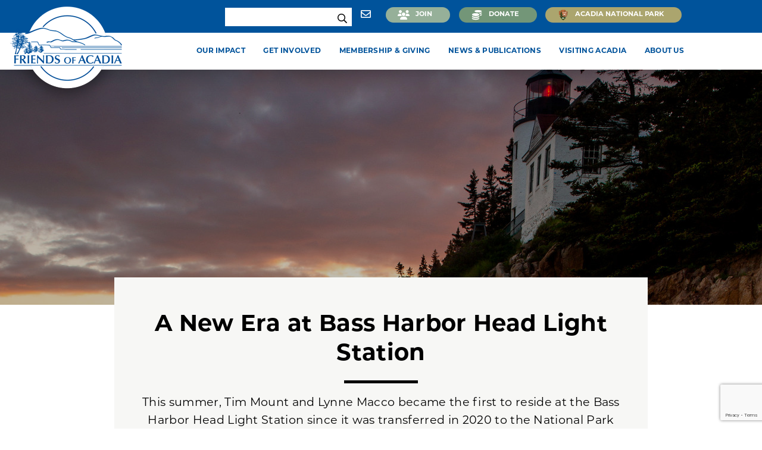

--- FILE ---
content_type: text/html; charset=UTF-8
request_url: https://friendsofacadia.org/story/keepers-bass-harbor-head-light-station/
body_size: 20440
content:
<!doctype html>

<!--[if lt IE 7]><html lang="en-US" class="no-js lt-ie9 lt-ie8 lt-ie7"><![endif]-->
<!--[if (IE 7)&!(IEMobile)]><html lang="en-US" class="no-js lt-ie9 lt-ie8"><![endif]-->
<!--[if (IE 8)&!(IEMobile)]><html lang="en-US" class="no-js lt-ie9"><![endif]-->
<!--[if gt IE 8]><!-->
	<html lang="en-US" class="no-js">
<!--<![endif]-->

<head>
	<!-- Prefetch -->
	<link rel="dns-prefetch" href="//fonts.googleapis.com">
	<link rel="dns-prefetch" href="//track.hubspot.com">
	<link rel="dns-prefetch" href="//js.hs-analytics.net">
	<link rel="dns-prefetch" href="//www.google-analytics.com">

	<!-- Global site tag (gtag.js) - Google Analytics -->
	<!-- Force Internet Explorer to use the latest rendering engine available -->
	<meta http-equiv="X-UA-Compatible" content="IE=edge">

	<meta charset="utf-8">
	<meta name="theme-color" content="#317EFB" />

	<!-- Page Title -->
	<title>A New Era at Bass Harbor Head Light Station - Friends of Acadia</title>

	<!-- Mobile Meta -->
	<meta name="HandheldFriendly" content="True">
	<meta name="MobileOptimized" content="320">
	<meta name="viewport" content="width=device-width, initial-scale=1" />

	<!-- Device Thumbs -->
	<link rel="apple-touch-icon" href="https://friendsofacadia.org/wp-content/themes/friendsofacadia/library/images/apple-touch-icon.png">
	<link rel="icon" href="https://friendsofacadia.org/wp-content/themes/friendsofacadia/favicon.png">
	<!--[if IE]>
		<link rel="shortcut icon" href="https://friendsofacadia.org/wp-content/themes/friendsofacadia/favicon.ico">
	<![endif]-->
		<meta name="msapplication-TileColor" content="#f01d4f">
	<meta name="msapplication-TileImage" content="https://friendsofacadia.org/wp-content/themes/friendsofacadia/library/images/win8-tile-icon.png">

	<!-- Pingback -->
	<link rel="pingback" href="https://friendsofacadia.org/xmlrpc.php">

	<!-- Wordpress Head Functions -->
	<meta name='robots' content='index, follow, max-image-preview:large, max-snippet:-1, max-video-preview:-1' />
	<style>img:is([sizes="auto" i], [sizes^="auto," i]) { contain-intrinsic-size: 3000px 1500px }</style>
	
<!-- Google Tag Manager for WordPress by gtm4wp.com -->
<script data-cfasync="false" data-pagespeed-no-defer>
	var gtm4wp_datalayer_name = "dataLayer";
	var dataLayer = dataLayer || [];
</script>
<!-- End Google Tag Manager for WordPress by gtm4wp.com -->
	<!-- This site is optimized with the Yoast SEO plugin v26.2 - https://yoast.com/wordpress/plugins/seo/ -->
	<meta name="description" content="This summer, Tim Mount and Lynne Macco became the first to reside at the Bass Harbor Head Light Station since it was transferred in 2020 to the National Park Service." />
	<link rel="canonical" href="https://friendsofacadia.org/story/keepers-bass-harbor-head-light-station/" />
	<meta property="og:locale" content="en_US" />
	<meta property="og:type" content="article" />
	<meta property="og:title" content="A New Era at Bass Harbor Head Light Station - Friends of Acadia" />
	<meta property="og:description" content="This summer, Tim Mount and Lynne Macco became the first to reside at the Bass Harbor Head Light Station since it was transferred in 2020 to the National Park Service." />
	<meta property="og:url" content="https://friendsofacadia.org/story/keepers-bass-harbor-head-light-station/" />
	<meta property="og:site_name" content="Friends of Acadia" />
	<meta property="article:published_time" content="2022-07-29T13:09:06+00:00" />
	<meta property="article:modified_time" content="2025-04-01T15:31:41+00:00" />
	<meta property="og:image" content="https://friendsofacadia.org/wp-content/uploads/20220616_BassHarborHeadLight_VolunteerCoupleLynneTim0_120028.jpg" />
	<meta property="og:image:width" content="1280" />
	<meta property="og:image:height" content="854" />
	<meta property="og:image:type" content="image/jpeg" />
	<meta name="author" content="Shannon Bryan" />
	<meta name="twitter:label1" content="Written by" />
	<meta name="twitter:data1" content="Shannon Bryan" />
	<meta name="twitter:label2" content="Est. reading time" />
	<meta name="twitter:data2" content="1 minute" />
	<!-- / Yoast SEO plugin. -->


<link rel='dns-prefetch' href='//ajax.googleapis.com' />
<link rel='dns-prefetch' href='//a.omappapi.com' />
<link rel="alternate" type="application/rss+xml" title="Friends of Acadia &raquo; Feed" href="https://friendsofacadia.org/feed/" />
<script type="text/javascript">
/* <![CDATA[ */
window._wpemojiSettings = {"baseUrl":"https:\/\/s.w.org\/images\/core\/emoji\/16.0.1\/72x72\/","ext":".png","svgUrl":"https:\/\/s.w.org\/images\/core\/emoji\/16.0.1\/svg\/","svgExt":".svg","source":{"concatemoji":"https:\/\/friendsofacadia.org\/wp-includes\/js\/wp-emoji-release.min.js"}};
/*! This file is auto-generated */
!function(s,n){var o,i,e;function c(e){try{var t={supportTests:e,timestamp:(new Date).valueOf()};sessionStorage.setItem(o,JSON.stringify(t))}catch(e){}}function p(e,t,n){e.clearRect(0,0,e.canvas.width,e.canvas.height),e.fillText(t,0,0);var t=new Uint32Array(e.getImageData(0,0,e.canvas.width,e.canvas.height).data),a=(e.clearRect(0,0,e.canvas.width,e.canvas.height),e.fillText(n,0,0),new Uint32Array(e.getImageData(0,0,e.canvas.width,e.canvas.height).data));return t.every(function(e,t){return e===a[t]})}function u(e,t){e.clearRect(0,0,e.canvas.width,e.canvas.height),e.fillText(t,0,0);for(var n=e.getImageData(16,16,1,1),a=0;a<n.data.length;a++)if(0!==n.data[a])return!1;return!0}function f(e,t,n,a){switch(t){case"flag":return n(e,"\ud83c\udff3\ufe0f\u200d\u26a7\ufe0f","\ud83c\udff3\ufe0f\u200b\u26a7\ufe0f")?!1:!n(e,"\ud83c\udde8\ud83c\uddf6","\ud83c\udde8\u200b\ud83c\uddf6")&&!n(e,"\ud83c\udff4\udb40\udc67\udb40\udc62\udb40\udc65\udb40\udc6e\udb40\udc67\udb40\udc7f","\ud83c\udff4\u200b\udb40\udc67\u200b\udb40\udc62\u200b\udb40\udc65\u200b\udb40\udc6e\u200b\udb40\udc67\u200b\udb40\udc7f");case"emoji":return!a(e,"\ud83e\udedf")}return!1}function g(e,t,n,a){var r="undefined"!=typeof WorkerGlobalScope&&self instanceof WorkerGlobalScope?new OffscreenCanvas(300,150):s.createElement("canvas"),o=r.getContext("2d",{willReadFrequently:!0}),i=(o.textBaseline="top",o.font="600 32px Arial",{});return e.forEach(function(e){i[e]=t(o,e,n,a)}),i}function t(e){var t=s.createElement("script");t.src=e,t.defer=!0,s.head.appendChild(t)}"undefined"!=typeof Promise&&(o="wpEmojiSettingsSupports",i=["flag","emoji"],n.supports={everything:!0,everythingExceptFlag:!0},e=new Promise(function(e){s.addEventListener("DOMContentLoaded",e,{once:!0})}),new Promise(function(t){var n=function(){try{var e=JSON.parse(sessionStorage.getItem(o));if("object"==typeof e&&"number"==typeof e.timestamp&&(new Date).valueOf()<e.timestamp+604800&&"object"==typeof e.supportTests)return e.supportTests}catch(e){}return null}();if(!n){if("undefined"!=typeof Worker&&"undefined"!=typeof OffscreenCanvas&&"undefined"!=typeof URL&&URL.createObjectURL&&"undefined"!=typeof Blob)try{var e="postMessage("+g.toString()+"("+[JSON.stringify(i),f.toString(),p.toString(),u.toString()].join(",")+"));",a=new Blob([e],{type:"text/javascript"}),r=new Worker(URL.createObjectURL(a),{name:"wpTestEmojiSupports"});return void(r.onmessage=function(e){c(n=e.data),r.terminate(),t(n)})}catch(e){}c(n=g(i,f,p,u))}t(n)}).then(function(e){for(var t in e)n.supports[t]=e[t],n.supports.everything=n.supports.everything&&n.supports[t],"flag"!==t&&(n.supports.everythingExceptFlag=n.supports.everythingExceptFlag&&n.supports[t]);n.supports.everythingExceptFlag=n.supports.everythingExceptFlag&&!n.supports.flag,n.DOMReady=!1,n.readyCallback=function(){n.DOMReady=!0}}).then(function(){return e}).then(function(){var e;n.supports.everything||(n.readyCallback(),(e=n.source||{}).concatemoji?t(e.concatemoji):e.wpemoji&&e.twemoji&&(t(e.twemoji),t(e.wpemoji)))}))}((window,document),window._wpemojiSettings);
/* ]]> */
</script>
<link rel='stylesheet' id='sbi_styles-css' href='https://friendsofacadia.org/wp-content/plugins/instagram-feed/css/sbi-styles.min.css' type='text/css' media='all' />
<style id='wp-emoji-styles-inline-css' type='text/css'>

	img.wp-smiley, img.emoji {
		display: inline !important;
		border: none !important;
		box-shadow: none !important;
		height: 1em !important;
		width: 1em !important;
		margin: 0 0.07em !important;
		vertical-align: -0.1em !important;
		background: none !important;
		padding: 0 !important;
	}
</style>
<link rel='stylesheet' id='wp-block-library-css' href='https://friendsofacadia.org/wp-includes/css/dist/block-library/style.min.css' type='text/css' media='all' />
<style id='classic-theme-styles-inline-css' type='text/css'>
/*! This file is auto-generated */
.wp-block-button__link{color:#fff;background-color:#32373c;border-radius:9999px;box-shadow:none;text-decoration:none;padding:calc(.667em + 2px) calc(1.333em + 2px);font-size:1.125em}.wp-block-file__button{background:#32373c;color:#fff;text-decoration:none}
</style>
<style id='global-styles-inline-css' type='text/css'>
:root{--wp--preset--aspect-ratio--square: 1;--wp--preset--aspect-ratio--4-3: 4/3;--wp--preset--aspect-ratio--3-4: 3/4;--wp--preset--aspect-ratio--3-2: 3/2;--wp--preset--aspect-ratio--2-3: 2/3;--wp--preset--aspect-ratio--16-9: 16/9;--wp--preset--aspect-ratio--9-16: 9/16;--wp--preset--color--black: #000000;--wp--preset--color--cyan-bluish-gray: #abb8c3;--wp--preset--color--white: #ffffff;--wp--preset--color--pale-pink: #f78da7;--wp--preset--color--vivid-red: #cf2e2e;--wp--preset--color--luminous-vivid-orange: #ff6900;--wp--preset--color--luminous-vivid-amber: #fcb900;--wp--preset--color--light-green-cyan: #7bdcb5;--wp--preset--color--vivid-green-cyan: #00d084;--wp--preset--color--pale-cyan-blue: #8ed1fc;--wp--preset--color--vivid-cyan-blue: #0693e3;--wp--preset--color--vivid-purple: #9b51e0;--wp--preset--gradient--vivid-cyan-blue-to-vivid-purple: linear-gradient(135deg,rgba(6,147,227,1) 0%,rgb(155,81,224) 100%);--wp--preset--gradient--light-green-cyan-to-vivid-green-cyan: linear-gradient(135deg,rgb(122,220,180) 0%,rgb(0,208,130) 100%);--wp--preset--gradient--luminous-vivid-amber-to-luminous-vivid-orange: linear-gradient(135deg,rgba(252,185,0,1) 0%,rgba(255,105,0,1) 100%);--wp--preset--gradient--luminous-vivid-orange-to-vivid-red: linear-gradient(135deg,rgba(255,105,0,1) 0%,rgb(207,46,46) 100%);--wp--preset--gradient--very-light-gray-to-cyan-bluish-gray: linear-gradient(135deg,rgb(238,238,238) 0%,rgb(169,184,195) 100%);--wp--preset--gradient--cool-to-warm-spectrum: linear-gradient(135deg,rgb(74,234,220) 0%,rgb(151,120,209) 20%,rgb(207,42,186) 40%,rgb(238,44,130) 60%,rgb(251,105,98) 80%,rgb(254,248,76) 100%);--wp--preset--gradient--blush-light-purple: linear-gradient(135deg,rgb(255,206,236) 0%,rgb(152,150,240) 100%);--wp--preset--gradient--blush-bordeaux: linear-gradient(135deg,rgb(254,205,165) 0%,rgb(254,45,45) 50%,rgb(107,0,62) 100%);--wp--preset--gradient--luminous-dusk: linear-gradient(135deg,rgb(255,203,112) 0%,rgb(199,81,192) 50%,rgb(65,88,208) 100%);--wp--preset--gradient--pale-ocean: linear-gradient(135deg,rgb(255,245,203) 0%,rgb(182,227,212) 50%,rgb(51,167,181) 100%);--wp--preset--gradient--electric-grass: linear-gradient(135deg,rgb(202,248,128) 0%,rgb(113,206,126) 100%);--wp--preset--gradient--midnight: linear-gradient(135deg,rgb(2,3,129) 0%,rgb(40,116,252) 100%);--wp--preset--font-size--small: 13px;--wp--preset--font-size--medium: 20px;--wp--preset--font-size--large: 36px;--wp--preset--font-size--x-large: 42px;--wp--preset--spacing--20: 0.44rem;--wp--preset--spacing--30: 0.67rem;--wp--preset--spacing--40: 1rem;--wp--preset--spacing--50: 1.5rem;--wp--preset--spacing--60: 2.25rem;--wp--preset--spacing--70: 3.38rem;--wp--preset--spacing--80: 5.06rem;--wp--preset--shadow--natural: 6px 6px 9px rgba(0, 0, 0, 0.2);--wp--preset--shadow--deep: 12px 12px 50px rgba(0, 0, 0, 0.4);--wp--preset--shadow--sharp: 6px 6px 0px rgba(0, 0, 0, 0.2);--wp--preset--shadow--outlined: 6px 6px 0px -3px rgba(255, 255, 255, 1), 6px 6px rgba(0, 0, 0, 1);--wp--preset--shadow--crisp: 6px 6px 0px rgba(0, 0, 0, 1);}:where(.is-layout-flex){gap: 0.5em;}:where(.is-layout-grid){gap: 0.5em;}body .is-layout-flex{display: flex;}.is-layout-flex{flex-wrap: wrap;align-items: center;}.is-layout-flex > :is(*, div){margin: 0;}body .is-layout-grid{display: grid;}.is-layout-grid > :is(*, div){margin: 0;}:where(.wp-block-columns.is-layout-flex){gap: 2em;}:where(.wp-block-columns.is-layout-grid){gap: 2em;}:where(.wp-block-post-template.is-layout-flex){gap: 1.25em;}:where(.wp-block-post-template.is-layout-grid){gap: 1.25em;}.has-black-color{color: var(--wp--preset--color--black) !important;}.has-cyan-bluish-gray-color{color: var(--wp--preset--color--cyan-bluish-gray) !important;}.has-white-color{color: var(--wp--preset--color--white) !important;}.has-pale-pink-color{color: var(--wp--preset--color--pale-pink) !important;}.has-vivid-red-color{color: var(--wp--preset--color--vivid-red) !important;}.has-luminous-vivid-orange-color{color: var(--wp--preset--color--luminous-vivid-orange) !important;}.has-luminous-vivid-amber-color{color: var(--wp--preset--color--luminous-vivid-amber) !important;}.has-light-green-cyan-color{color: var(--wp--preset--color--light-green-cyan) !important;}.has-vivid-green-cyan-color{color: var(--wp--preset--color--vivid-green-cyan) !important;}.has-pale-cyan-blue-color{color: var(--wp--preset--color--pale-cyan-blue) !important;}.has-vivid-cyan-blue-color{color: var(--wp--preset--color--vivid-cyan-blue) !important;}.has-vivid-purple-color{color: var(--wp--preset--color--vivid-purple) !important;}.has-black-background-color{background-color: var(--wp--preset--color--black) !important;}.has-cyan-bluish-gray-background-color{background-color: var(--wp--preset--color--cyan-bluish-gray) !important;}.has-white-background-color{background-color: var(--wp--preset--color--white) !important;}.has-pale-pink-background-color{background-color: var(--wp--preset--color--pale-pink) !important;}.has-vivid-red-background-color{background-color: var(--wp--preset--color--vivid-red) !important;}.has-luminous-vivid-orange-background-color{background-color: var(--wp--preset--color--luminous-vivid-orange) !important;}.has-luminous-vivid-amber-background-color{background-color: var(--wp--preset--color--luminous-vivid-amber) !important;}.has-light-green-cyan-background-color{background-color: var(--wp--preset--color--light-green-cyan) !important;}.has-vivid-green-cyan-background-color{background-color: var(--wp--preset--color--vivid-green-cyan) !important;}.has-pale-cyan-blue-background-color{background-color: var(--wp--preset--color--pale-cyan-blue) !important;}.has-vivid-cyan-blue-background-color{background-color: var(--wp--preset--color--vivid-cyan-blue) !important;}.has-vivid-purple-background-color{background-color: var(--wp--preset--color--vivid-purple) !important;}.has-black-border-color{border-color: var(--wp--preset--color--black) !important;}.has-cyan-bluish-gray-border-color{border-color: var(--wp--preset--color--cyan-bluish-gray) !important;}.has-white-border-color{border-color: var(--wp--preset--color--white) !important;}.has-pale-pink-border-color{border-color: var(--wp--preset--color--pale-pink) !important;}.has-vivid-red-border-color{border-color: var(--wp--preset--color--vivid-red) !important;}.has-luminous-vivid-orange-border-color{border-color: var(--wp--preset--color--luminous-vivid-orange) !important;}.has-luminous-vivid-amber-border-color{border-color: var(--wp--preset--color--luminous-vivid-amber) !important;}.has-light-green-cyan-border-color{border-color: var(--wp--preset--color--light-green-cyan) !important;}.has-vivid-green-cyan-border-color{border-color: var(--wp--preset--color--vivid-green-cyan) !important;}.has-pale-cyan-blue-border-color{border-color: var(--wp--preset--color--pale-cyan-blue) !important;}.has-vivid-cyan-blue-border-color{border-color: var(--wp--preset--color--vivid-cyan-blue) !important;}.has-vivid-purple-border-color{border-color: var(--wp--preset--color--vivid-purple) !important;}.has-vivid-cyan-blue-to-vivid-purple-gradient-background{background: var(--wp--preset--gradient--vivid-cyan-blue-to-vivid-purple) !important;}.has-light-green-cyan-to-vivid-green-cyan-gradient-background{background: var(--wp--preset--gradient--light-green-cyan-to-vivid-green-cyan) !important;}.has-luminous-vivid-amber-to-luminous-vivid-orange-gradient-background{background: var(--wp--preset--gradient--luminous-vivid-amber-to-luminous-vivid-orange) !important;}.has-luminous-vivid-orange-to-vivid-red-gradient-background{background: var(--wp--preset--gradient--luminous-vivid-orange-to-vivid-red) !important;}.has-very-light-gray-to-cyan-bluish-gray-gradient-background{background: var(--wp--preset--gradient--very-light-gray-to-cyan-bluish-gray) !important;}.has-cool-to-warm-spectrum-gradient-background{background: var(--wp--preset--gradient--cool-to-warm-spectrum) !important;}.has-blush-light-purple-gradient-background{background: var(--wp--preset--gradient--blush-light-purple) !important;}.has-blush-bordeaux-gradient-background{background: var(--wp--preset--gradient--blush-bordeaux) !important;}.has-luminous-dusk-gradient-background{background: var(--wp--preset--gradient--luminous-dusk) !important;}.has-pale-ocean-gradient-background{background: var(--wp--preset--gradient--pale-ocean) !important;}.has-electric-grass-gradient-background{background: var(--wp--preset--gradient--electric-grass) !important;}.has-midnight-gradient-background{background: var(--wp--preset--gradient--midnight) !important;}.has-small-font-size{font-size: var(--wp--preset--font-size--small) !important;}.has-medium-font-size{font-size: var(--wp--preset--font-size--medium) !important;}.has-large-font-size{font-size: var(--wp--preset--font-size--large) !important;}.has-x-large-font-size{font-size: var(--wp--preset--font-size--x-large) !important;}
:where(.wp-block-post-template.is-layout-flex){gap: 1.25em;}:where(.wp-block-post-template.is-layout-grid){gap: 1.25em;}
:where(.wp-block-columns.is-layout-flex){gap: 2em;}:where(.wp-block-columns.is-layout-grid){gap: 2em;}
:root :where(.wp-block-pullquote){font-size: 1.5em;line-height: 1.6;}
</style>
<link rel='stylesheet' id='contact-form-7-css' href='https://friendsofacadia.org/wp-content/plugins/contact-form-7/includes/css/styles.css' type='text/css' media='all' />
<link rel='stylesheet' id='p1ws-mini-slideshow-css-css' href='https://friendsofacadia.org/wp-content/plugins/p1ws-mini-slideshow/p1ws-mini-slideshow.css' type='text/css' media='all' />
<link rel='stylesheet' id='child-style-css' href='https://friendsofacadia.org/wp-content/themes/friendsofacadia/library/css/style.css' type='text/css' media='all' />
<link rel='stylesheet' id='custom-nav-css' href='https://friendsofacadia.org/wp-content/themes/friendsofacadia/library/css/navigation.css' type='text/css' media='all' />
<!--[if lt IE 9]>
<link rel='stylesheet' id='custom-ie-only-css' href='https://friendsofacadia.org/wp-content/themes/friendsofacadia/library/css/ie.css' type='text/css' media='all' />
<![endif]-->
<link rel='stylesheet' id='yarpp-thumbnails-css' href='https://friendsofacadia.org/wp-content/plugins/yet-another-related-posts-plugin/style/styles_thumbnails.css' type='text/css' media='all' />
<style id='yarpp-thumbnails-inline-css' type='text/css'>
.yarpp-thumbnails-horizontal .yarpp-thumbnail {width: 310px;height: 250px;margin: 5px;margin-left: 0px;}.yarpp-thumbnail > img, .yarpp-thumbnail-default {width: 300px;height: 200px;margin: 5px;}.yarpp-thumbnails-horizontal .yarpp-thumbnail-title {margin: 7px;margin-top: 0px;width: 300px;}.yarpp-thumbnail-default > img {min-height: 200px;min-width: 300px;}
</style>
<link rel='stylesheet' id='p1ws-stylesheet-css' href='https://friendsofacadia.org/wp-content/themes/p1ws-core/library/css/style.css' type='text/css' media='all' />
<!--[if lt IE 9]>
<link rel='stylesheet' id='p1ws-ie-only-css' href='https://friendsofacadia.org/wp-content/themes/p1ws-core/library/css/ie.css' type='text/css' media='all' />
<![endif]-->
<script type="text/javascript" src="https://friendsofacadia.org/wp-content/plugins/p1ws-mini-slideshow/p1ws-mini-slideshow.js" id="p1ws-mini-slideshow-js-js"></script>
<script type="text/javascript" src="//ajax.googleapis.com/ajax/libs/jquery/1.11.3/jquery.min.js" id="jquery-js"></script>
<link rel="https://api.w.org/" href="https://friendsofacadia.org/wp-json/" /><link rel="alternate" title="JSON" type="application/json" href="https://friendsofacadia.org/wp-json/wp/v2/posts/19526" /><link rel='shortlink' href='https://friendsofacadia.org/?p=19526' />
<link rel="alternate" title="oEmbed (JSON)" type="application/json+oembed" href="https://friendsofacadia.org/wp-json/oembed/1.0/embed?url=https%3A%2F%2Ffriendsofacadia.org%2Fstory%2Fkeepers-bass-harbor-head-light-station%2F" />
<link rel="alternate" title="oEmbed (XML)" type="text/xml+oembed" href="https://friendsofacadia.org/wp-json/oembed/1.0/embed?url=https%3A%2F%2Ffriendsofacadia.org%2Fstory%2Fkeepers-bass-harbor-head-light-station%2F&#038;format=xml" />
<link rel="stylesheet" href="https://maxcdn.bootstrapcdn.com/font-awesome/4.4.0/css/font-awesome.min.css"><!--Page One Web Solutions Inc SNIPPET//-->
<script type="text/javascript">
//<![CDATA[
var DID=0;
var pcheck=(window.location.protocol == "https:") ? "https://stats.sa-as.com/live.js":"http://stats.sa-as.com/live.js";
document.writeln('<scr'+'ipt async src="'+pcheck+'" type="text\/javascript"><\/scr'+'ipt>');
//]]>
</script>
<!--Page One Web Solutions Inc SNIPPET//-->

<!-- Google Tag Manager for WordPress by gtm4wp.com -->
<!-- GTM Container placement set to automatic -->
<script data-cfasync="false" data-pagespeed-no-defer>
	var dataLayer_content = {"pagePostType":"post","pagePostType2":"single-post","pageCategory":["story"],"pagePostAuthor":"Shannon Bryan","browserName":"","browserVersion":"","browserEngineName":"","browserEngineVersion":"","osName":"","osVersion":"","deviceType":"bot","deviceManufacturer":"","deviceModel":""};
	dataLayer.push( dataLayer_content );
</script>
<script data-cfasync="false" data-pagespeed-no-defer>
(function(w,d,s,l,i){w[l]=w[l]||[];w[l].push({'gtm.start':
new Date().getTime(),event:'gtm.js'});var f=d.getElementsByTagName(s)[0],
j=d.createElement(s),dl=l!='dataLayer'?'&l='+l:'';j.async=true;j.src=
'//www.googletagmanager.com/gtm.js?id='+i+dl;f.parentNode.insertBefore(j,f);
})(window,document,'script','dataLayer','GTM-W3FL8HV');
</script>
<!-- End Google Tag Manager for WordPress by gtm4wp.com --><script>window.jQuery || document.write('<script src="https://friendsofacadia.org/wp-includes/js/jquery/jquery.js"><\/script>')</script>
<link rel="icon" href="https://friendsofacadia.org/wp-content/uploads/2019/01/cropped-FOA-favicon-e1547743626896-2-32x32.png" sizes="32x32" />
<link rel="icon" href="https://friendsofacadia.org/wp-content/uploads/2019/01/cropped-FOA-favicon-e1547743626896-2-192x192.png" sizes="192x192" />
<link rel="apple-touch-icon" href="https://friendsofacadia.org/wp-content/uploads/2019/01/cropped-FOA-favicon-e1547743626896-2-180x180.png" />
<meta name="msapplication-TileImage" content="https://friendsofacadia.org/wp-content/uploads/2019/01/cropped-FOA-favicon-e1547743626896-2-270x270.png" />
		<style type="text/css" id="wp-custom-css">
			.postid-26433 .yarpp-related {
    margin-bottom: 1em;
    margin-top: 1em;
	  display: none;
}

.page-id-13957 .module.module-hero_inner_with_background + .module.module-hero_inner_intro_blurb {
	margin-bottom: 0px;
}
.page-id-13957 .content #bbox-root-a8f21fe7-2b6a-4193-9162-57e23cec3f74 fieldset,
.footer fieldset {
	border: 0px solid #fff !important;
	padding: 0px;
}
.page-id-13957 .content #bbox-root-a8f21fe7-2b6a-4193-9162-57e23cec3f74 input[type="text"],
.page-id-13957 .content #bbox-root-a8f21fe7-2b6a-4193-9162-57e23cec3f74 input[type="email"],
.footer input[type="text"],
.footer input[type="email"] {
	max-width: 325px;
	padding-left: 10px;
}
.footer #bboxsignup-12d63a92-3bab-46cd-ae9c-1228ece8827a_firstname,
.footer #bboxsignup-12d63a92-3bab-46cd-ae9c-1228ece8827a_lastname {
	width: 125px;
	display: inline-block;
	float: left;
}
.footer #bboxsignup-12d63a92-3bab-46cd-ae9c-1228ece8827a_firstname {
	margin-right: 10px;
}
.footer #bboxsignup-12d63a92-3bab-46cd-ae9c-1228ece8827a_emailaddress {
	max-width: 260px;
}

.footer p {
	padding-left: 0% !important;
}
.footer .footer__main .footer-columns p.footer_form_intro {
    margin: 0px;
}

.page-id-15689 .module-full_content {
	z-index: 9 !important;
}
.page-id-13523 fieldset {
	border: 0px solid #fff;
	
}
.BBFormRadioItem.BBFormRadioGivingLevelItem {
	display: inline-block;
	min-width: 100px;
	vertical-align: top;
}
#bboxdonation_gift_lblHeadingDonation {
	color: #000;
	font-weight: bold;
	font-size: 16px;
}

#bboxdonation_billing_lblFullName {
	font-size: 0.85rem;
	letter-spacing: 0;
	color: #00539B;
}

.footer .footer-form label {
	    font-size: 1.2rem;
    font-weight: bold;
    display: block;
    font-family: 'Montserrat', Helvetica, Arial, sans-serif;
	}
.footer .footer-form {
	    min-height: 350px;
    display: block;
}
.footer .footer-form .BBFormSubSectionHeading {
	font-size: .75rem;
}
.footer .footer-form .BBFormSubmitbutton {
	font-size: 1rem !important;
}

@media only screen and (max-width: 788px) {
	.footer #bboxsignup-12d63a92-3bab-46cd-ae9c-1228ece8827a_firstname,
	.footer #bboxsignup-12d63a92-3bab-46cd-ae9c-1228ece8827a_lastname {
		width: 120px;
		display: inline-block;
		float: left;
	}
	.footer #bboxsignup-12d63a92-3bab-46cd-ae9c-1228ece8827a_emailaddress {
		clear: both;
	}
	.footer #bboxsignup-12d63a92-3bab-46cd-ae9c-1228ece8827a_divFields {
		margin: auto !important;
		max-width: 260px;
	}
	.footer input[type="submit"] {
		max-width: 125px;
	}
	.footer .footer__main .footer-columns p.footer_form_intro {
		max-width: 600px;
	}
	.footer .footer-form input {
		margin: 0 auto;
	}
	.footer .footer-form label {
		margin: 0 auto;
    display: inline-block;
    width: 100%;
    text-align: center;
	}
	.footer .footer-background-desktop {
    min-height: 825px;
	}
}
@media only screen and (max-width: 481px) {
	.home .module-hero_inner_intro_blurb {
		margin: -100px 0px 120px !important;
	}
	.home .module.module-hero_inner_intro_blurb .hero_inner__main {
		padding: 2rem 1rem 2rem;
		z-index: 99;
	}
	.home .module.module-column_content {
    margin-top: -350px !important;
	}		
	header.header .header__container .header-bottom .header-elements nav.header-nav ul.main-menu {
    height: calc(100vh - 375px);
	}
		.footer #bboxsignup-12d63a92-3bab-46cd-ae9c-1228ece8827a_firstname,
	.footer #bboxsignup-12d63a92-3bab-46cd-ae9c-1228ece8827a_lastname {
		width: 125px;
		display: inline-block;
		float: left;
	}
	.footer .footer__main .footer-columns p.footer_form_intro {
    	margin: 0px auto;
	}
	.footer a.cta-blue-light {
		margin: auto;
	}
	.stickybar .stickybar__item i {
		font-family: "FontAwesome";
		font-style: "normal" !important;
	}
}

.archive .main--article__title {
    margin: 0 auto;
    margin-top: 20%;
    margin-bottom: 6%;
}

.module.module-hero_inner_with_background>.content .hero_inner__featured-image .hero_inner__title-content {
    position: relative;
    z-index: 10;
    top: -10px;
    text-align: center;
    display: none;
}

.module.module-hero_inner_with_background {
position: relative;
height: auto;
min-height: 13.125em;
background-color: #99B16C;
z-index: 2;
max-height: 60vh;
top: -34px;
}

@media only screen and (max-width: 481px) {
.footer .footer__main .footer-columns .flexbox {
margin-bottom: 0px;
}
}

@media only screen and (max-width: 788px) {
.footer .footer-background-desktop {
min-height: 942px;
}
}

@media only screen and (max-width: 768px) {
.footer-background-mobile {
padding-top: 0px !important;
}
}

@media only screen and (max-width: 768px) {
.footer .footer__sub .footer__sub__copyright, .footer .footer__sub .footer__sub__links {
/* padding: 10px 60px 40px; */
}
}

		</style>
		
	<!-- Call Tracking -->
	
	<!-- Web Fonts -->
	<link rel="stylesheet" href="https://pro.fontawesome.com/releases/v5.14.0/css/all.css" integrity="sha384-VhBcF/php0Z/P5ZxlxaEx1GwqTQVIBu4G4giRWxTKOCjTxsPFETUDdVL5B6vYvOt" crossorigin="anonymous">

	<!-- Additional Scripts -->
	<!-- Meta Pixel Code -->
<meta name="facebook-domain-verification" content="zem9yc9qsmaf6xeabg0dqzzvtpgxh2" />

<!-- End Meta Pixel Code -->

<!-- Meta Pixel Code -->
<script>

!function(f,b,e,v,n,t,s)

{if(f.fbq)return;n=f.fbq=function(){n.callMethod?

n.callMethod.apply(n,arguments):n.queue.push(arguments)};

if(!f._fbq)f._fbq=n;n.push=n;n.loaded=!0;n.version='2.0';

n.queue=[];t=b.createElement(e);t.async=!0;

t.src=v;s=b.getElementsByTagName(e)[0];

s.parentNode.insertBefore(t,s)}(window, document,'script',

'https://connect.facebook.net/en_US/fbevents.js');

fbq('init', '199331552954584');

fbq('track', 'PageView');
</script>
<noscript><img height="1" width="1" style="display:none"

src="https://www.facebook.com/tr?id=199331552954584&ev=PageView&noscript=1"

/></noscript>
<!-- End Meta Pixel Code -->
 


<!-- Global site tag (gtag.js) - Google Analytics -->
<script async src="https://www.googletagmanager.com/gtag/js?id=UA-36626577-1"></script>
<script>
  window.dataLayer = window.dataLayer || [];
  function gtag(){dataLayer.push(arguments);}
  gtag('js', new Date());

  gtag('config', 'UA-36626577-1');
</script>

<!-- pop up donation form script -->

<script src="https://sky.blackbaudcdn.net/static/og-web-loader/1/main.js" data-envid="p-ru1pdp4e_EOZAXziJUfs1g"></script> 

<!-- end pop up donation form script -->
</head>

<body class="wp-singular post-template-default single single-post postid-19526 single-format-standard wp-theme-p1ws-core wp-child-theme-friendsofacadia">
	<!-- Additional Scripts -->
	<script type="application/ld+json">
{
  "@context": "https://schema.org",
  "@type": "Organization",
  "name": "Friends of Acadia",
  "alternateName": "FOA",
  "url": "https://friendsofacadia.org/",
  "logo": "https://friendsofacadia.org/circle-logoD.png",
  "sameAs": [
    "https://www.facebook.com/FriendsofAcadia",
    "https://www.instagram.com/friendsofacadia/"
  ]
}
</script>
	<div id="site__container" class="flexrow xs--center lg--end">

		<div id="site__content" class="xs--1"><!-- Header -->
<link href="https://friendsofacadia.org/wp-content/themes/friendsofacadia/library/css/header-buttons.css" rel="stylesheet" type="text/css">
<header class="header">
	<div class="header__container container--full flexrow xs--center xs--middle lg--between">

			<div class="header-top lg--1 flexrow xs--center xs--middle lg--between xs--hide lg--show">
				<div class="header-elements flexrow lg--align-right lg--1of1 xs--center xs--middle md--between xs--hide md--show">
					<div class="wrap">
						<div class="header-phone">
							<form role="search" method="get" id="searchform" class="header-search searchform" action="https://friendsofacadia.org/">
								<div class="searchform__wrap">
									<label for="s" class="screen-reader-text">Search for:</label>
									<input type="search" id="s" name="s" value="" />

									<button type="submit" id="searchsubmit" >Search</button>
								</div>
							</form>
							<!-- <a href="tel:" title="" data-wpel-link="internal">Call: &nbsp;</a><a href="tel:" title="" data-wpel-link="internal">&nbsp; | &nbsp;Toll Free: &nbsp;</a>-->
							&nbsp;&nbsp;<a href="/about-us/contact-us/" data-wpel-link="internal"><i class="far fa-envelope contact"></i></a>
						</div>
						<!-- Buttons -->
						<div class="header-raq flexrow xs--hide md--show">
							<a class="button join" alt="Join" title="Join" href="/membership-giving/become-a-member/" data-wpel-link="internal"><img src="https://friendsofacadia.org/wp-content/themes/friendsofacadia/library/images/join.svg"/>Join</a>
							<a class="button donate" alt="Donate" title="Donate" href="/membership-giving/donate/" data-wpel-link="internal"><img src="/wp-content/themes/friendsofacadia/library/images/cta-button-coins.svg"/>Donate</a>
							<a class="button nationalpark" alt="Acadia National Park" title="Acadia National Park" href="https://www.nps.gov/acad/index.htm" data-wpel-link="external" target="_blank" rel="external noopener noreferrer"><img src="https://friendsofacadia.org/wp-content/uploads/2021/02/cta-button-nps.png"/> Acadia National Park</a>
						</div>
					</div>
				</div>
			</div>

			<div class="header-bottom flexrow lg--1 xs--center xs--middle lg--between lg--show">
				<div class="header-elements">
					<!-- Logo -->
					<a class="header__logo" title="Friends of Acadia" href="https://friendsofacadia.org" data-wpel-link="internal">
						<img class="prime" src="https://friendsofacadia.org/wp-content/uploads/circle-logoD.png" alt="Friends of Acadia" />
						<img class="alt" src="https://friendsofacadia.org/wp-content/uploads/circle-logoD.png" alt="Friends of Acadia" />
					</a>

					<!-- Header Nav -->
					<nav class="header-nav" role="navigation" aria-label="Primary Navigation">

						<!-- Logo for Mobile Menu -->
						<a class="header__logo" title="Friends of Acadia" href="https://friendsofacadia.org" data-wpel-link="internal">
							<img src="https://friendsofacadia.org/wp-content/uploads/logo-circle-mobile-new.png" alt="Friends of Acadia" />
						</a>

						<div class="header-search">
							<form role="search" method="get" id="searchform-mobile" class="searchform" action="https://friendsofacadia.org/">
								<div class="searchform__wrap">
									<label for="s" class="screen-reader-text">Search for:</label>
									<input type="search" id="s-mobile" name="s" value="" placeholder="Search" />

									<button type="submit" id="searchsubmit-mobile" >Search</button>
								</div>
							</form>
						</div>

						<ul class="main-menu"><li  class="menu-item menu-item-top-level menu-item-has-children" role="menuitem" aria-haspopup="true"><a class="menu-item-link" href="https://friendsofacadia.org/our-impact/" data-wpel-link="internal">Our Impact</a> <button class='sub-menu-toggle' aria-label='Toggle Sub-menu Item' aria-expanded='false'><svg class='icon' width='44px' height='44px' viewBox='0 0 44 44' version='1.1'><path class='icon-path' d='M35.9 22 C35.9 23 35.5 23.8 34.9 24.6 L16.4 43 C15.7 43.7 14.9 44 13.9 44 C12.9 44 12.1 43.6 11.4 43 L9.3 40.9 C8.6 40.2 8.3 39.3 8.3 38.3 C8.3 37.3 8.6 36.5 9.3 35.8 L22.9 22 L9.2 8.3 C8.5 7.6 8.2 6.7 8.2 5.7 C8.2 4.7 8.5 3.9 9.2 3.2 L11.3 1.1 C12 0.4 12.9 0 13.9 0 C14.9 0 15.8 0.4 16.4 1.1 L34.8 19.5 C35.5 20.2 35.9 21 35.9 22 L35.9 22 Z'/></svg></button>
<ul class="sub-menu sub-menu-level-1" role="menu" aria-hidden="true"><button class="sub-menu-back-toggle">&larr; Back</button>
<li  class="menu-item menu-item-has-children menu-item-level-2" role="menuitem" aria-haspopup="true"><a class="menu-item-link" href="https://friendsofacadia.org/our-impact/wild-acadia/" data-wpel-link="internal">Wild Acadia</a> <button class='sub-menu-toggle' aria-label='Toggle Sub-menu Item' aria-expanded='false'><svg class='icon' width='44px' height='44px' viewBox='0 0 44 44' version='1.1'><path class='icon-path' d='M35.9 22 C35.9 23 35.5 23.8 34.9 24.6 L16.4 43 C15.7 43.7 14.9 44 13.9 44 C12.9 44 12.1 43.6 11.4 43 L9.3 40.9 C8.6 40.2 8.3 39.3 8.3 38.3 C8.3 37.3 8.6 36.5 9.3 35.8 L22.9 22 L9.2 8.3 C8.5 7.6 8.2 6.7 8.2 5.7 C8.2 4.7 8.5 3.9 9.2 3.2 L11.3 1.1 C12 0.4 12.9 0 13.9 0 C14.9 0 15.8 0.4 16.4 1.1 L34.8 19.5 C35.5 20.2 35.9 21 35.9 22 L35.9 22 Z'/></svg></button>
	<ul class="sub-menu sub-menu-level-2" role="menu" aria-hidden="true"><button class="sub-menu-back-toggle">&larr; Back</button>
<li  class="menu-item menu-item-level-3" role="menuitem"><a class="menu-item-link" href="https://friendsofacadia.org/our-impact/wild-acadia/climate-change/" data-wpel-link="internal">Climate Change at Acadia</a> </li>
<li  class="menu-item menu-item-level-3" role="menuitem"><a class="menu-item-link" href="https://friendsofacadia.org/our-impact/wild-acadia/ecosystem-resiliency/great-meadow/" data-wpel-link="internal">Great Meadow</a> </li>
<li  class="menu-item menu-item-level-3" role="menuitem"><a class="menu-item-link" href="https://friendsofacadia.org/our-impact/wild-acadia/ecosystem-resiliency/bass-harbor-marsh/" data-wpel-link="internal">Bass Harbor Marsh</a> </li>
<li  class="menu-item menu-item-level-3" role="menuitem"><a class="menu-item-link" href="https://friendsofacadia.org/our-impact/wild-acadia/ecosystem-resiliency/summit-restoration/" data-wpel-link="internal">Summit Restoration</a> </li>
<li  class="menu-item menu-item-level-3" role="menuitem"><a class="menu-item-link" href="https://friendsofacadia.org/our-impact/wild-acadia/ecosystem-resiliency/jordan-pond-buoy/" data-wpel-link="internal">Jordan Pond Buoy</a> </li>
	</ul>
</li>
<li  class="menu-item menu-item-has-children menu-item-level-2" role="menuitem" aria-haspopup="true"><a class="menu-item-link" href="https://friendsofacadia.org/our-impact/tomorrows-stewards/" data-wpel-link="internal">Tomorrow’s Stewards</a> <button class='sub-menu-toggle' aria-label='Toggle Sub-menu Item' aria-expanded='false'><svg class='icon' width='44px' height='44px' viewBox='0 0 44 44' version='1.1'><path class='icon-path' d='M35.9 22 C35.9 23 35.5 23.8 34.9 24.6 L16.4 43 C15.7 43.7 14.9 44 13.9 44 C12.9 44 12.1 43.6 11.4 43 L9.3 40.9 C8.6 40.2 8.3 39.3 8.3 38.3 C8.3 37.3 8.6 36.5 9.3 35.8 L22.9 22 L9.2 8.3 C8.5 7.6 8.2 6.7 8.2 5.7 C8.2 4.7 8.5 3.9 9.2 3.2 L11.3 1.1 C12 0.4 12.9 0 13.9 0 C14.9 0 15.8 0.4 16.4 1.1 L34.8 19.5 C35.5 20.2 35.9 21 35.9 22 L35.9 22 Z'/></svg></button>
	<ul class="sub-menu sub-menu-level-2" role="menu" aria-hidden="true"><button class="sub-menu-back-toggle">&larr; Back</button>
<li  class="menu-item menu-item-has-children menu-item-level-3" role="menuitem" aria-haspopup="true"><a class="menu-item-link" href="https://friendsofacadia.org/our-impact/tomorrows-stewards/kids-families/" data-wpel-link="internal">Kids &#038; Families</a> <button class='sub-menu-toggle' aria-label='Toggle Sub-menu Item' aria-expanded='false'><svg class='icon' width='44px' height='44px' viewBox='0 0 44 44' version='1.1'><path class='icon-path' d='M35.9 22 C35.9 23 35.5 23.8 34.9 24.6 L16.4 43 C15.7 43.7 14.9 44 13.9 44 C12.9 44 12.1 43.6 11.4 43 L9.3 40.9 C8.6 40.2 8.3 39.3 8.3 38.3 C8.3 37.3 8.6 36.5 9.3 35.8 L22.9 22 L9.2 8.3 C8.5 7.6 8.2 6.7 8.2 5.7 C8.2 4.7 8.5 3.9 9.2 3.2 L11.3 1.1 C12 0.4 12.9 0 13.9 0 C14.9 0 15.8 0.4 16.4 1.1 L34.8 19.5 C35.5 20.2 35.9 21 35.9 22 L35.9 22 Z'/></svg></button>
		<ul class="sub-menu sub-menu-level-3" role="menu" aria-hidden="true"><button class="sub-menu-back-toggle">&larr; Back</button>
<li  class="menu-item menu-item-level-4" role="menuitem"><a class="menu-item-link" href="https://friendsofacadia.org/our-impact/tomorrows-stewards/kids-families/acadia-quest/" data-wpel-link="internal">Acadia Quest</a> </li>
<li  class="menu-item menu-item-level-4" role="menuitem"><a class="menu-item-link" href="https://friendsofacadia.org/our-impact/tomorrows-stewards/kids-families/acadia-ranger-programs/" data-wpel-link="internal">Acadia Ranger Programs</a> </li>
		</ul>
</li>
<li  class="menu-item menu-item-has-children menu-item-level-3" role="menuitem" aria-haspopup="true"><a class="menu-item-link" href="https://friendsofacadia.org/our-impact/tomorrows-stewards/teachers-schools/" data-wpel-link="internal">Teachers &#038; Schools</a> <button class='sub-menu-toggle' aria-label='Toggle Sub-menu Item' aria-expanded='false'><svg class='icon' width='44px' height='44px' viewBox='0 0 44 44' version='1.1'><path class='icon-path' d='M35.9 22 C35.9 23 35.5 23.8 34.9 24.6 L16.4 43 C15.7 43.7 14.9 44 13.9 44 C12.9 44 12.1 43.6 11.4 43 L9.3 40.9 C8.6 40.2 8.3 39.3 8.3 38.3 C8.3 37.3 8.6 36.5 9.3 35.8 L22.9 22 L9.2 8.3 C8.5 7.6 8.2 6.7 8.2 5.7 C8.2 4.7 8.5 3.9 9.2 3.2 L11.3 1.1 C12 0.4 12.9 0 13.9 0 C14.9 0 15.8 0.4 16.4 1.1 L34.8 19.5 C35.5 20.2 35.9 21 35.9 22 L35.9 22 Z'/></svg></button>
		<ul class="sub-menu sub-menu-level-3" role="menu" aria-hidden="true"><button class="sub-menu-back-toggle">&larr; Back</button>
<li  class="menu-item menu-item-level-4" role="menuitem"><a class="menu-item-link" href="https://friendsofacadia.org/our-impact/tomorrows-stewards/teachers-schools/acadia-teacher-fellows/" data-wpel-link="internal">Acadia Teacher Fellows</a> </li>
<li  class="menu-item menu-item-level-4" role="menuitem"><a class="menu-item-link" href="https://friendsofacadia.org/our-impact/tomorrows-stewards/teachers-schools/outdoor-classrooms/" data-wpel-link="internal">Outdoor Classrooms</a> </li>
<li  class="menu-item menu-item-level-4" role="menuitem"><a class="menu-item-link" href="https://friendsofacadia.org/our-impact/tomorrows-stewards/teachers-schools/schoodic-education-adventure/" data-wpel-link="internal">Schoodic Education Adventure</a> </li>
<li  class="menu-item menu-item-level-4" role="menuitem"><a class="menu-item-link" href="https://friendsofacadia.org/our-impact/tomorrows-stewards/teachers-schools/yellow-bus-fund/" data-wpel-link="internal">Yellow Bus Fund</a> </li>
		</ul>
</li>
<li  class="menu-item menu-item-has-children menu-item-level-3" role="menuitem" aria-haspopup="true"><a class="menu-item-link" href="https://friendsofacadia.org/our-impact/tomorrows-stewards/youth-development/" data-wpel-link="internal">Youth Development</a> <button class='sub-menu-toggle' aria-label='Toggle Sub-menu Item' aria-expanded='false'><svg class='icon' width='44px' height='44px' viewBox='0 0 44 44' version='1.1'><path class='icon-path' d='M35.9 22 C35.9 23 35.5 23.8 34.9 24.6 L16.4 43 C15.7 43.7 14.9 44 13.9 44 C12.9 44 12.1 43.6 11.4 43 L9.3 40.9 C8.6 40.2 8.3 39.3 8.3 38.3 C8.3 37.3 8.6 36.5 9.3 35.8 L22.9 22 L9.2 8.3 C8.5 7.6 8.2 6.7 8.2 5.7 C8.2 4.7 8.5 3.9 9.2 3.2 L11.3 1.1 C12 0.4 12.9 0 13.9 0 C14.9 0 15.8 0.4 16.4 1.1 L34.8 19.5 C35.5 20.2 35.9 21 35.9 22 L35.9 22 Z'/></svg></button>
		<ul class="sub-menu sub-menu-level-3" role="menu" aria-hidden="true"><button class="sub-menu-back-toggle">&larr; Back</button>
<li  class="menu-item menu-item-level-4" role="menuitem"><a class="menu-item-link" href="https://friendsofacadia.org/our-impact/tomorrows-stewards/youth-development/acadia-youth-conservation-corps/" data-wpel-link="internal">Acadia Youth Conservation Corps</a> </li>
<li  class="menu-item menu-item-level-4" role="menuitem"><a class="menu-item-link" href="https://friendsofacadia.org/?page_id=10744" data-wpel-link="internal">Acadia Digital Media Team</a> </li>
<li  class="menu-item menu-item-level-4" role="menuitem"><a class="menu-item-link" href="https://friendsofacadia.org/our-impact/tomorrows-stewards/youth-development/recreation-technicians/" data-wpel-link="internal">Recreation Technicians</a> </li>
<li  class="menu-item menu-item-level-4" role="menuitem"><a class="menu-item-link" href="https://friendsofacadia.org/our-impact/acadia-experience/cadillac-mountain-initiatives/summit-stewards/" data-wpel-link="internal">Summit Stewards</a> </li>
		</ul>
</li>
	</ul>
</li>
<li  class="menu-item menu-item-has-children menu-item-level-2" role="menuitem" aria-haspopup="true"><a class="menu-item-link" href="https://friendsofacadia.org/our-impact/acadia-experience/" data-wpel-link="internal">Acadia Experience</a> <button class='sub-menu-toggle' aria-label='Toggle Sub-menu Item' aria-expanded='false'><svg class='icon' width='44px' height='44px' viewBox='0 0 44 44' version='1.1'><path class='icon-path' d='M35.9 22 C35.9 23 35.5 23.8 34.9 24.6 L16.4 43 C15.7 43.7 14.9 44 13.9 44 C12.9 44 12.1 43.6 11.4 43 L9.3 40.9 C8.6 40.2 8.3 39.3 8.3 38.3 C8.3 37.3 8.6 36.5 9.3 35.8 L22.9 22 L9.2 8.3 C8.5 7.6 8.2 6.7 8.2 5.7 C8.2 4.7 8.5 3.9 9.2 3.2 L11.3 1.1 C12 0.4 12.9 0 13.9 0 C14.9 0 15.8 0.4 16.4 1.1 L34.8 19.5 C35.5 20.2 35.9 21 35.9 22 L35.9 22 Z'/></svg></button>
	<ul class="sub-menu sub-menu-level-2" role="menu" aria-hidden="true"><button class="sub-menu-back-toggle">&larr; Back</button>
<li  class="menu-item menu-item-level-3" role="menuitem"><a class="menu-item-link" href="https://friendsofacadia.org/our-impact/acadia-experience/island-explorer/" data-wpel-link="internal">Island Explorer</a> </li>
<li  class="menu-item menu-item-level-3" role="menuitem"><a class="menu-item-link" href="https://friendsofacadia.org/our-impact/acadia-experience/acadia-gateway-center/" data-wpel-link="internal">Acadia Gateway Center</a> </li>
<li  class="menu-item menu-item-has-children menu-item-level-3" role="menuitem" aria-haspopup="true"><a class="menu-item-link" href="https://friendsofacadia.org/our-impact/acadia-experience/cadillac-mountain-initiatives/" data-wpel-link="internal">Cadillac Mountain Initiatives</a> <button class='sub-menu-toggle' aria-label='Toggle Sub-menu Item' aria-expanded='false'><svg class='icon' width='44px' height='44px' viewBox='0 0 44 44' version='1.1'><path class='icon-path' d='M35.9 22 C35.9 23 35.5 23.8 34.9 24.6 L16.4 43 C15.7 43.7 14.9 44 13.9 44 C12.9 44 12.1 43.6 11.4 43 L9.3 40.9 C8.6 40.2 8.3 39.3 8.3 38.3 C8.3 37.3 8.6 36.5 9.3 35.8 L22.9 22 L9.2 8.3 C8.5 7.6 8.2 6.7 8.2 5.7 C8.2 4.7 8.5 3.9 9.2 3.2 L11.3 1.1 C12 0.4 12.9 0 13.9 0 C14.9 0 15.8 0.4 16.4 1.1 L34.8 19.5 C35.5 20.2 35.9 21 35.9 22 L35.9 22 Z'/></svg></button>
		<ul class="sub-menu sub-menu-level-3" role="menu" aria-hidden="true"><button class="sub-menu-back-toggle">&larr; Back</button>
<li  class="menu-item menu-item-level-4" role="menuitem"><a class="menu-item-link" href="https://friendsofacadia.org/our-impact/acadia-experience/cadillac-mountain-initiatives/cadillac-reservation-system/" data-wpel-link="internal">Cadillac Reservation System</a> </li>
<li  class="menu-item menu-item-level-4" role="menuitem"><a class="menu-item-link" href="/our-impact/wild-acadia/ecosystem-resiliency/summit-restoration/" data-wpel-link="internal">Summit Restoration</a> </li>
<li  class="menu-item menu-item-level-4" role="menuitem"><a class="menu-item-link" href="/our-impact/acadia-experience/cadillac-mountain-initiatives/summit-stewards/" data-wpel-link="internal">Summit Stewards</a> </li>
		</ul>
</li>
	</ul>
</li>
<li  class="menu-item menu-item-has-children menu-item-level-2" role="menuitem" aria-haspopup="true"><a class="menu-item-link" href="https://friendsofacadia.org/our-impact/trails-carriage-roads/" data-wpel-link="internal">Trails &#038; Carriage Roads</a> <button class='sub-menu-toggle' aria-label='Toggle Sub-menu Item' aria-expanded='false'><svg class='icon' width='44px' height='44px' viewBox='0 0 44 44' version='1.1'><path class='icon-path' d='M35.9 22 C35.9 23 35.5 23.8 34.9 24.6 L16.4 43 C15.7 43.7 14.9 44 13.9 44 C12.9 44 12.1 43.6 11.4 43 L9.3 40.9 C8.6 40.2 8.3 39.3 8.3 38.3 C8.3 37.3 8.6 36.5 9.3 35.8 L22.9 22 L9.2 8.3 C8.5 7.6 8.2 6.7 8.2 5.7 C8.2 4.7 8.5 3.9 9.2 3.2 L11.3 1.1 C12 0.4 12.9 0 13.9 0 C14.9 0 15.8 0.4 16.4 1.1 L34.8 19.5 C35.5 20.2 35.9 21 35.9 22 L35.9 22 Z'/></svg></button>
	<ul class="sub-menu sub-menu-level-2" role="menu" aria-hidden="true"><button class="sub-menu-back-toggle">&larr; Back</button>
<li  class="menu-item menu-item-has-children menu-item-level-3" role="menuitem" aria-haspopup="true"><a class="menu-item-link" href="https://friendsofacadia.org/our-impact/trails-carriage-roads/caring-for-trails-carriage-roads/" data-wpel-link="internal">Caring for Trails &#038; Carriage Roads</a> <button class='sub-menu-toggle' aria-label='Toggle Sub-menu Item' aria-expanded='false'><svg class='icon' width='44px' height='44px' viewBox='0 0 44 44' version='1.1'><path class='icon-path' d='M35.9 22 C35.9 23 35.5 23.8 34.9 24.6 L16.4 43 C15.7 43.7 14.9 44 13.9 44 C12.9 44 12.1 43.6 11.4 43 L9.3 40.9 C8.6 40.2 8.3 39.3 8.3 38.3 C8.3 37.3 8.6 36.5 9.3 35.8 L22.9 22 L9.2 8.3 C8.5 7.6 8.2 6.7 8.2 5.7 C8.2 4.7 8.5 3.9 9.2 3.2 L11.3 1.1 C12 0.4 12.9 0 13.9 0 C14.9 0 15.8 0.4 16.4 1.1 L34.8 19.5 C35.5 20.2 35.9 21 35.9 22 L35.9 22 Z'/></svg></button>
		<ul class="sub-menu sub-menu-level-3" role="menu" aria-hidden="true"><button class="sub-menu-back-toggle">&larr; Back</button>
<li  class="menu-item menu-item-level-4" role="menuitem"><a class="menu-item-link" href="https://friendsofacadia.org/our-impact/trails-carriage-roads/caring-for-trails-carriage-roads/endowments/" data-wpel-link="internal">Trails &#038; Carriage Roads Endowments</a> </li>
<li  class="menu-item menu-item-level-4" role="menuitem"><a class="menu-item-link" href="https://friendsofacadia.org/get-involved/volunteer/stewardship-volunteers/" data-wpel-link="internal">Stewardship Volunteers</a> </li>
<li  class="menu-item menu-item-level-4" role="menuitem"><a class="menu-item-link" href="/our-impact/tomorrows-stewards/youth-development/acadia-youth-conservation-corps/" data-wpel-link="internal">Acadia Youth Conservation Corps</a> </li>
		</ul>
</li>
<li  class="menu-item menu-item-has-children menu-item-level-3" role="menuitem" aria-haspopup="true"><a class="menu-item-link" href="https://friendsofacadia.org/our-impact/trails-carriage-roads/exploring-trails-carriage-roads/" data-wpel-link="internal">Exploring Trails &#038; Carriage Roads</a> <button class='sub-menu-toggle' aria-label='Toggle Sub-menu Item' aria-expanded='false'><svg class='icon' width='44px' height='44px' viewBox='0 0 44 44' version='1.1'><path class='icon-path' d='M35.9 22 C35.9 23 35.5 23.8 34.9 24.6 L16.4 43 C15.7 43.7 14.9 44 13.9 44 C12.9 44 12.1 43.6 11.4 43 L9.3 40.9 C8.6 40.2 8.3 39.3 8.3 38.3 C8.3 37.3 8.6 36.5 9.3 35.8 L22.9 22 L9.2 8.3 C8.5 7.6 8.2 6.7 8.2 5.7 C8.2 4.7 8.5 3.9 9.2 3.2 L11.3 1.1 C12 0.4 12.9 0 13.9 0 C14.9 0 15.8 0.4 16.4 1.1 L34.8 19.5 C35.5 20.2 35.9 21 35.9 22 L35.9 22 Z'/></svg></button>
		<ul class="sub-menu sub-menu-level-3" role="menu" aria-hidden="true"><button class="sub-menu-back-toggle">&larr; Back</button>
<li  class="menu-item menu-item-level-4" role="menuitem"><a class="menu-item-link" href="https://friendsofacadia.org/our-impact/trails-carriage-roads/exploring-trails-carriage-roads/winter-recreation/" data-wpel-link="internal">Winter Recreation</a> </li>
<li  class="menu-item menu-item-level-4" role="menuitem"><a class="menu-item-link" href="https://friendsofacadia.org/our-impact/trails-carriage-roads/exploring-trails-carriage-roads/village-connector-trails/" data-wpel-link="internal">Village Connector Trails</a> </li>
		</ul>
</li>
<li  class="menu-item menu-item-level-3" role="menuitem"><a class="menu-item-link" href="https://friendsofacadia.org/our-impact/trails-carriage-roads/exploring-trails-carriage-roads/winter-recreation/acadia-winter-trails-association/" data-wpel-link="internal">Acadia Winter Trails Association</a> </li>
	</ul>
</li>
<li  class="menu-item menu-item-level-2" role="menuitem"><a class="menu-item-link" href="https://friendsofacadia.org/our-impact/acadia-for-all/" data-wpel-link="internal">Acadia for All</a> </li>
<li  class="menu-item menu-item-level-2" role="menuitem"><a class="menu-item-link" href="https://friendsofacadia.org/housing/" data-wpel-link="internal">Employee Housing</a> </li>
<li  class="menu-item menu-item-has-children menu-item-level-2" role="menuitem" aria-haspopup="true"><a class="menu-item-link" href="https://friendsofacadia.org/our-impact/other-initiatives/" data-wpel-link="internal">Other Initiatives</a> <button class='sub-menu-toggle' aria-label='Toggle Sub-menu Item' aria-expanded='false'><svg class='icon' width='44px' height='44px' viewBox='0 0 44 44' version='1.1'><path class='icon-path' d='M35.9 22 C35.9 23 35.5 23.8 34.9 24.6 L16.4 43 C15.7 43.7 14.9 44 13.9 44 C12.9 44 12.1 43.6 11.4 43 L9.3 40.9 C8.6 40.2 8.3 39.3 8.3 38.3 C8.3 37.3 8.6 36.5 9.3 35.8 L22.9 22 L9.2 8.3 C8.5 7.6 8.2 6.7 8.2 5.7 C8.2 4.7 8.5 3.9 9.2 3.2 L11.3 1.1 C12 0.4 12.9 0 13.9 0 C14.9 0 15.8 0.4 16.4 1.1 L34.8 19.5 C35.5 20.2 35.9 21 35.9 22 L35.9 22 Z'/></svg></button>
	<ul class="sub-menu sub-menu-level-2" role="menu" aria-hidden="true"><button class="sub-menu-back-toggle">&larr; Back</button>
<li  class="menu-item menu-item-level-3" role="menuitem"><a class="menu-item-link" href="https://friendsofacadia.org/our-impact/other-initiatives/acadia-land-legacy/" data-wpel-link="internal">Acadia Land Legacy</a> </li>
<li  class="menu-item menu-item-level-3" role="menuitem"><a class="menu-item-link" href="https://friendsofacadia.org/our-impact/other-initiatives/wild-gardens-of-acadia/" data-wpel-link="internal">Wild Gardens of Acadia</a> </li>
<li  class="menu-item menu-item-level-3" role="menuitem"><a class="menu-item-link" href="https://friendsofacadia.org/our-impact/other-initiatives/historic-structures/" data-wpel-link="internal">Historic Structures</a> </li>
	</ul>
</li>
<li  class="menu-item menu-item-has-children menu-item-level-2" role="menuitem" aria-haspopup="true"><a class="menu-item-link" href="https://friendsofacadia.org/our-impact/impact-report/" data-wpel-link="internal">Impact Report</a> <button class='sub-menu-toggle' aria-label='Toggle Sub-menu Item' aria-expanded='false'><svg class='icon' width='44px' height='44px' viewBox='0 0 44 44' version='1.1'><path class='icon-path' d='M35.9 22 C35.9 23 35.5 23.8 34.9 24.6 L16.4 43 C15.7 43.7 14.9 44 13.9 44 C12.9 44 12.1 43.6 11.4 43 L9.3 40.9 C8.6 40.2 8.3 39.3 8.3 38.3 C8.3 37.3 8.6 36.5 9.3 35.8 L22.9 22 L9.2 8.3 C8.5 7.6 8.2 6.7 8.2 5.7 C8.2 4.7 8.5 3.9 9.2 3.2 L11.3 1.1 C12 0.4 12.9 0 13.9 0 C14.9 0 15.8 0.4 16.4 1.1 L34.8 19.5 C35.5 20.2 35.9 21 35.9 22 L35.9 22 Z'/></svg></button>
	<ul class="sub-menu sub-menu-level-2" role="menu" aria-hidden="true"><button class="sub-menu-back-toggle">&larr; Back</button>
<li  class="menu-item menu-item-level-3" role="menuitem"><a class="menu-item-link" href="https://friendsofacadia.org/our-impact/impact-report/" data-wpel-link="internal">2024 Impact Report</a> </li>
<li  class="menu-item menu-item-level-3" role="menuitem"><a class="menu-item-link" href="https://friendsofacadia.org/about-us/annual-report/" data-wpel-link="internal">Impact Report Archives</a> </li>
	</ul>
</li>
</ul>
</li>
<li  class="menu-item menu-item-top-level menu-item-has-children" role="menuitem" aria-haspopup="true"><a class="menu-item-link" href="https://friendsofacadia.org/get-involved/" data-wpel-link="internal">Get Involved</a> <button class='sub-menu-toggle' aria-label='Toggle Sub-menu Item' aria-expanded='false'><svg class='icon' width='44px' height='44px' viewBox='0 0 44 44' version='1.1'><path class='icon-path' d='M35.9 22 C35.9 23 35.5 23.8 34.9 24.6 L16.4 43 C15.7 43.7 14.9 44 13.9 44 C12.9 44 12.1 43.6 11.4 43 L9.3 40.9 C8.6 40.2 8.3 39.3 8.3 38.3 C8.3 37.3 8.6 36.5 9.3 35.8 L22.9 22 L9.2 8.3 C8.5 7.6 8.2 6.7 8.2 5.7 C8.2 4.7 8.5 3.9 9.2 3.2 L11.3 1.1 C12 0.4 12.9 0 13.9 0 C14.9 0 15.8 0.4 16.4 1.1 L34.8 19.5 C35.5 20.2 35.9 21 35.9 22 L35.9 22 Z'/></svg></button>
<ul class="sub-menu sub-menu-level-1" role="menu" aria-hidden="true"><button class="sub-menu-back-toggle">&larr; Back</button>
<li  class="menu-item menu-item-has-children menu-item-level-2" role="menuitem" aria-haspopup="true"><a class="menu-item-link" href="https://friendsofacadia.org/get-involved/volunteer/" data-wpel-link="internal">Volunteer</a> <button class='sub-menu-toggle' aria-label='Toggle Sub-menu Item' aria-expanded='false'><svg class='icon' width='44px' height='44px' viewBox='0 0 44 44' version='1.1'><path class='icon-path' d='M35.9 22 C35.9 23 35.5 23.8 34.9 24.6 L16.4 43 C15.7 43.7 14.9 44 13.9 44 C12.9 44 12.1 43.6 11.4 43 L9.3 40.9 C8.6 40.2 8.3 39.3 8.3 38.3 C8.3 37.3 8.6 36.5 9.3 35.8 L22.9 22 L9.2 8.3 C8.5 7.6 8.2 6.7 8.2 5.7 C8.2 4.7 8.5 3.9 9.2 3.2 L11.3 1.1 C12 0.4 12.9 0 13.9 0 C14.9 0 15.8 0.4 16.4 1.1 L34.8 19.5 C35.5 20.2 35.9 21 35.9 22 L35.9 22 Z'/></svg></button>
	<ul class="sub-menu sub-menu-level-2" role="menu" aria-hidden="true"><button class="sub-menu-back-toggle">&larr; Back</button>
<li  class="menu-item menu-item-level-3" role="menuitem"><a class="menu-item-link" href="https://friendsofacadia.org/our-impact/wild-acadia/backyard-stewards/" data-wpel-link="internal">Backyard Stewards</a> </li>
<li  class="menu-item menu-item-level-3" role="menuitem"><a class="menu-item-link" href="https://friendsofacadia.org/get-involved/events/earth-day-roadside-cleanup/" data-wpel-link="internal">Earth Day Roadside Cleanup</a> </li>
<li  class="menu-item menu-item-level-3" role="menuitem"><a class="menu-item-link" href="https://friendsofacadia.org/get-involved/volunteer/membership-office-volunteers/" data-wpel-link="internal">Membership &#038; Office Volunteers</a> </li>
<li  class="menu-item menu-item-level-3" role="menuitem"><a class="menu-item-link" href="https://friendsofacadia.org/get-involved/volunteer/stewardship-volunteers/" data-wpel-link="internal">Stewardship Volunteers</a> </li>
<li  class="menu-item menu-item-level-3" role="menuitem"><a class="menu-item-link" href="https://friendsofacadia.org/get-involved/events/save-our-summits-registration/" data-wpel-link="internal">Save Our Summits weekly hikes</a> </li>
<li  class="menu-item menu-item-level-3" role="menuitem"><a class="menu-item-link" href="https://friendsofacadia.org/get-involved/events/take-pride-in-acadia/" data-wpel-link="internal">Take Pride in Acadia Day</a> </li>
<li  class="menu-item menu-item-level-3" role="menuitem"><a class="menu-item-link" href="https://friendsofacadia.org/get-involved/volunteer/wild-gardens-of-acadia-volunteer/" data-wpel-link="internal">Wild Gardens of Acadia</a> </li>
<li  class="menu-item menu-item-level-3" role="menuitem"><a class="menu-item-link" href="https://friendsofacadia.org/our-impact/trails-carriage-roads/exploring-trails-carriage-roads/winter-recreation/acadia-winter-trails-association/" data-wpel-link="internal">Winter Trails Association</a> </li>
	</ul>
</li>
<li  class="menu-item menu-item-has-children menu-item-level-2" role="menuitem" aria-haspopup="true"><a class="menu-item-link" href="https://friendsofacadia.org/get-involved/advocate/" data-wpel-link="internal">Advocate</a> <button class='sub-menu-toggle' aria-label='Toggle Sub-menu Item' aria-expanded='false'><svg class='icon' width='44px' height='44px' viewBox='0 0 44 44' version='1.1'><path class='icon-path' d='M35.9 22 C35.9 23 35.5 23.8 34.9 24.6 L16.4 43 C15.7 43.7 14.9 44 13.9 44 C12.9 44 12.1 43.6 11.4 43 L9.3 40.9 C8.6 40.2 8.3 39.3 8.3 38.3 C8.3 37.3 8.6 36.5 9.3 35.8 L22.9 22 L9.2 8.3 C8.5 7.6 8.2 6.7 8.2 5.7 C8.2 4.7 8.5 3.9 9.2 3.2 L11.3 1.1 C12 0.4 12.9 0 13.9 0 C14.9 0 15.8 0.4 16.4 1.1 L34.8 19.5 C35.5 20.2 35.9 21 35.9 22 L35.9 22 Z'/></svg></button>
	<ul class="sub-menu sub-menu-level-2" role="menu" aria-hidden="true"><button class="sub-menu-back-toggle">&larr; Back</button>
<li  class="menu-item menu-item-level-3" role="menuitem"><a class="menu-item-link" href="https://friendsofacadia.org/get-involved/advocate/state-federal-contacts/" data-wpel-link="internal">Advocacy Fundamentals</a> </li>
<li  class="menu-item menu-item-level-3" role="menuitem"><a class="menu-item-link" href="https://friendsofacadia.org/get-involved/advocate/current-issues/" data-wpel-link="internal">Current Issues</a> </li>
	</ul>
</li>
<li  class="menu-item menu-item-has-children menu-item-level-2" role="menuitem" aria-haspopup="true"><a class="menu-item-link" href="https://friendsofacadia.org/get-involved/events/" data-wpel-link="internal">Events</a> <button class='sub-menu-toggle' aria-label='Toggle Sub-menu Item' aria-expanded='false'><svg class='icon' width='44px' height='44px' viewBox='0 0 44 44' version='1.1'><path class='icon-path' d='M35.9 22 C35.9 23 35.5 23.8 34.9 24.6 L16.4 43 C15.7 43.7 14.9 44 13.9 44 C12.9 44 12.1 43.6 11.4 43 L9.3 40.9 C8.6 40.2 8.3 39.3 8.3 38.3 C8.3 37.3 8.6 36.5 9.3 35.8 L22.9 22 L9.2 8.3 C8.5 7.6 8.2 6.7 8.2 5.7 C8.2 4.7 8.5 3.9 9.2 3.2 L11.3 1.1 C12 0.4 12.9 0 13.9 0 C14.9 0 15.8 0.4 16.4 1.1 L34.8 19.5 C35.5 20.2 35.9 21 35.9 22 L35.9 22 Z'/></svg></button>
	<ul class="sub-menu sub-menu-level-2" role="menu" aria-hidden="true"><button class="sub-menu-back-toggle">&larr; Back</button>
<li  class="menu-item menu-item-level-3" role="menuitem"><a class="menu-item-link" href="https://friendsofacadia.org/get-involved/events/annual-meeting/" data-wpel-link="internal">Annual Meeting</a> </li>
<li  class="menu-item menu-item-has-children menu-item-level-3" role="menuitem" aria-haspopup="true"><a class="menu-item-link" href="https://friendsofacadia.org/membership-giving/annual-benefit/" data-wpel-link="internal">Annual Benefit</a> <button class='sub-menu-toggle' aria-label='Toggle Sub-menu Item' aria-expanded='false'><svg class='icon' width='44px' height='44px' viewBox='0 0 44 44' version='1.1'><path class='icon-path' d='M35.9 22 C35.9 23 35.5 23.8 34.9 24.6 L16.4 43 C15.7 43.7 14.9 44 13.9 44 C12.9 44 12.1 43.6 11.4 43 L9.3 40.9 C8.6 40.2 8.3 39.3 8.3 38.3 C8.3 37.3 8.6 36.5 9.3 35.8 L22.9 22 L9.2 8.3 C8.5 7.6 8.2 6.7 8.2 5.7 C8.2 4.7 8.5 3.9 9.2 3.2 L11.3 1.1 C12 0.4 12.9 0 13.9 0 C14.9 0 15.8 0.4 16.4 1.1 L34.8 19.5 C35.5 20.2 35.9 21 35.9 22 L35.9 22 Z'/></svg></button>
		<ul class="sub-menu sub-menu-level-3" role="menu" aria-hidden="true"><button class="sub-menu-back-toggle">&larr; Back</button>
<li  class="menu-item menu-item-level-4" role="menuitem"><a class="menu-item-link" href="https://friendsofacadia.org/get-involved/events/annual-benefit/paddle-raise-2024/" data-wpel-link="internal">Paddle Raise 2024</a> </li>
		</ul>
</li>
<li  class="menu-item menu-item-level-3" role="menuitem"><a class="menu-item-link" href="https://friendsofacadia.org/get-involved/events/earth-day-roadside-cleanup/" data-wpel-link="internal">Earth Day Roadside Cleanup</a> </li>
<li  class="menu-item menu-item-level-3" role="menuitem"><a class="menu-item-link" href="https://friendsofacadia.org/get-involved/events/pints-for-a-purpose/" data-wpel-link="internal">Pints for a Purpose</a> </li>
<li  class="menu-item menu-item-level-3" role="menuitem"><a class="menu-item-link" href="https://friendsofacadia.org/get-involved/events/save-our-summits-registration/" data-wpel-link="internal">Save Our Summits</a> </li>
<li  class="menu-item menu-item-level-3" role="menuitem"><a class="menu-item-link" href="https://friendsofacadia.org/get-involved/events/take-pride-in-acadia/" data-wpel-link="internal">Take Pride in Acadia Day</a> </li>
<li  class="menu-item menu-item-level-3" role="menuitem"><a class="menu-item-link" href="https://friendsofacadia.org/get-involved/events/wild-gardens-acadia-plant-sale/" data-wpel-link="internal">Wild Gardens Plant Sale</a> </li>
	</ul>
</li>
</ul>
</li>
<li  class="menu-item menu-item-top-level menu-item-has-children" role="menuitem" aria-haspopup="true"><a class="menu-item-link" href="https://friendsofacadia.org/membership-giving/" data-wpel-link="internal">Membership &#038; Giving</a> <button class='sub-menu-toggle' aria-label='Toggle Sub-menu Item' aria-expanded='false'><svg class='icon' width='44px' height='44px' viewBox='0 0 44 44' version='1.1'><path class='icon-path' d='M35.9 22 C35.9 23 35.5 23.8 34.9 24.6 L16.4 43 C15.7 43.7 14.9 44 13.9 44 C12.9 44 12.1 43.6 11.4 43 L9.3 40.9 C8.6 40.2 8.3 39.3 8.3 38.3 C8.3 37.3 8.6 36.5 9.3 35.8 L22.9 22 L9.2 8.3 C8.5 7.6 8.2 6.7 8.2 5.7 C8.2 4.7 8.5 3.9 9.2 3.2 L11.3 1.1 C12 0.4 12.9 0 13.9 0 C14.9 0 15.8 0.4 16.4 1.1 L34.8 19.5 C35.5 20.2 35.9 21 35.9 22 L35.9 22 Z'/></svg></button>
<ul class="sub-menu sub-menu-level-1" role="menu" aria-hidden="true"><button class="sub-menu-back-toggle">&larr; Back</button>
<li  class="menu-item menu-item-level-2" role="menuitem"><a class="menu-item-link" href="/membership-giving/donate/" data-wpel-link="internal">Make a Donation</a> </li>
<li  class="menu-item menu-item-level-2" role="menuitem"><a class="menu-item-link" href="/membership-giving/become-a-member/" data-wpel-link="internal">Become a Member</a> </li>
<li  class="menu-item menu-item-has-children menu-item-level-2" role="menuitem" aria-haspopup="true"><a class="menu-item-link" href="https://friendsofacadia.org/membership-giving/gift-and-estate-planning/" data-wpel-link="internal">Gift and Estate Planning</a> <button class='sub-menu-toggle' aria-label='Toggle Sub-menu Item' aria-expanded='false'><svg class='icon' width='44px' height='44px' viewBox='0 0 44 44' version='1.1'><path class='icon-path' d='M35.9 22 C35.9 23 35.5 23.8 34.9 24.6 L16.4 43 C15.7 43.7 14.9 44 13.9 44 C12.9 44 12.1 43.6 11.4 43 L9.3 40.9 C8.6 40.2 8.3 39.3 8.3 38.3 C8.3 37.3 8.6 36.5 9.3 35.8 L22.9 22 L9.2 8.3 C8.5 7.6 8.2 6.7 8.2 5.7 C8.2 4.7 8.5 3.9 9.2 3.2 L11.3 1.1 C12 0.4 12.9 0 13.9 0 C14.9 0 15.8 0.4 16.4 1.1 L34.8 19.5 C35.5 20.2 35.9 21 35.9 22 L35.9 22 Z'/></svg></button>
	<ul class="sub-menu sub-menu-level-2" role="menu" aria-hidden="true"><button class="sub-menu-back-toggle">&larr; Back</button>
<li  class="menu-item menu-item-level-3" role="menuitem"><a class="menu-item-link" href="https://friendsofacadia.org/membership-giving/gift-and-estate-planning/gifts-for-the-future/" data-wpel-link="internal">Gifts for the Future</a> </li>
<li  class="menu-item menu-item-level-3" role="menuitem"><a class="menu-item-link" href="https://friendsofacadia.org/membership-giving/gift-and-estate-planning/gifts-of-assets/" data-wpel-link="internal">Gifts of Assets</a> </li>
<li  class="menu-item menu-item-level-3" role="menuitem"><a class="menu-item-link" href="https://friendsofacadia.org/membership-giving/gift-and-estate-planning/gifts-that-provide-income/" data-wpel-link="internal">Gifts that Provide Income</a> </li>
<li  class="menu-item menu-item-level-3" role="menuitem"><a class="menu-item-link" href="https://friendsofacadia.org/membership-giving/gift-and-estate-planning/george-b-dorr-society/" data-wpel-link="internal">George B. Dorr Society</a> </li>
	</ul>
</li>
<li  class="menu-item menu-item-has-children menu-item-level-2" role="menuitem" aria-haspopup="true"><a class="menu-item-link" href="https://friendsofacadia.org/membership-giving/business-organizational-support/" data-wpel-link="internal">Business &#038; Organizational Support</a> <button class='sub-menu-toggle' aria-label='Toggle Sub-menu Item' aria-expanded='false'><svg class='icon' width='44px' height='44px' viewBox='0 0 44 44' version='1.1'><path class='icon-path' d='M35.9 22 C35.9 23 35.5 23.8 34.9 24.6 L16.4 43 C15.7 43.7 14.9 44 13.9 44 C12.9 44 12.1 43.6 11.4 43 L9.3 40.9 C8.6 40.2 8.3 39.3 8.3 38.3 C8.3 37.3 8.6 36.5 9.3 35.8 L22.9 22 L9.2 8.3 C8.5 7.6 8.2 6.7 8.2 5.7 C8.2 4.7 8.5 3.9 9.2 3.2 L11.3 1.1 C12 0.4 12.9 0 13.9 0 C14.9 0 15.8 0.4 16.4 1.1 L34.8 19.5 C35.5 20.2 35.9 21 35.9 22 L35.9 22 Z'/></svg></button>
	<ul class="sub-menu sub-menu-level-2" role="menu" aria-hidden="true"><button class="sub-menu-back-toggle">&larr; Back</button>
<li  class="menu-item menu-item-level-3" role="menuitem"><a class="menu-item-link" href="https://friendsofacadia.org/membership-giving/business-organizational-support/business-sponsorships/" data-wpel-link="internal">Business Sponsorship</a> </li>
<li  class="menu-item menu-item-level-3" role="menuitem"><a class="menu-item-link" href="https://friendsofacadia.org/membership-giving/business-organizational-support/business-membership/" data-wpel-link="internal">Business Memberships</a> </li>
<li  class="menu-item menu-item-level-3" role="menuitem"><a class="menu-item-link" href="https://friendsofacadia.org/membership-giving/business-organizational-support/proceed-discount-donors/" data-wpel-link="internal">Proceed and Discount Donors</a> </li>
<li  class="menu-item menu-item-level-3" role="menuitem"><a class="menu-item-link" href="https://friendsofacadia.org/membership-giving/business-organizational-support/tools-and-resources/" data-wpel-link="internal">Tools &#038; Resources</a> </li>
	</ul>
</li>
<li  class="menu-item menu-item-has-children menu-item-level-2" role="menuitem" aria-haspopup="true"><a class="menu-item-link" href="https://friendsofacadia.org/membership-giving/other-ways-to-give/" data-wpel-link="internal">Other Ways to Give</a> <button class='sub-menu-toggle' aria-label='Toggle Sub-menu Item' aria-expanded='false'><svg class='icon' width='44px' height='44px' viewBox='0 0 44 44' version='1.1'><path class='icon-path' d='M35.9 22 C35.9 23 35.5 23.8 34.9 24.6 L16.4 43 C15.7 43.7 14.9 44 13.9 44 C12.9 44 12.1 43.6 11.4 43 L9.3 40.9 C8.6 40.2 8.3 39.3 8.3 38.3 C8.3 37.3 8.6 36.5 9.3 35.8 L22.9 22 L9.2 8.3 C8.5 7.6 8.2 6.7 8.2 5.7 C8.2 4.7 8.5 3.9 9.2 3.2 L11.3 1.1 C12 0.4 12.9 0 13.9 0 C14.9 0 15.8 0.4 16.4 1.1 L34.8 19.5 C35.5 20.2 35.9 21 35.9 22 L35.9 22 Z'/></svg></button>
	<ul class="sub-menu sub-menu-level-2" role="menu" aria-hidden="true"><button class="sub-menu-back-toggle">&larr; Back</button>
<li  class="menu-item menu-item-level-3" role="menuitem"><a class="menu-item-link" href="https://friendsofacadia.org/membership-giving/other-ways-to-give/gift-membership/" data-wpel-link="internal">Gift Membership</a> </li>
<li  class="menu-item menu-item-level-3" role="menuitem"><a class="menu-item-link" href="https://friendsofacadia.org/membership-giving/other-ways-to-give/tribute-gifts/" data-wpel-link="internal">Tribute Gifts</a> </li>
<li  class="menu-item menu-item-level-3" role="menuitem"><a class="menu-item-link" href="https://friendsofacadia.org/membership-giving/other-ways-to-give/car-donation/" data-wpel-link="internal">Vehicle Donations</a> </li>
<li  class="menu-item menu-item-level-3" role="menuitem"><a class="menu-item-link" href="https://friendsofacadia.org/membership-giving/other-ways-to-give/matching-gifts/" data-wpel-link="internal">Matching Gifts</a> </li>
<li  class="menu-item menu-item-level-3" role="menuitem"><a class="menu-item-link" href="https://friendsofacadia.org/membership-giving/gift-and-estate-planning/" data-wpel-link="internal">Stock &#038; Appreciated Assets</a> </li>
<li  class="menu-item menu-item-level-3" role="menuitem"><a class="menu-item-link" href="/membership-giving/business-organizational-support/proceed-discount-donors/" data-wpel-link="internal">Shop to Support FOA</a> </li>
	</ul>
</li>
</ul>
</li>
<li  class="menu-item menu-item-top-level menu-item-has-children" role="menuitem" aria-haspopup="true"><a class="menu-item-link" href="https://friendsofacadia.org/news-publications/" data-wpel-link="internal">News &#038; Publications</a> <button class='sub-menu-toggle' aria-label='Toggle Sub-menu Item' aria-expanded='false'><svg class='icon' width='44px' height='44px' viewBox='0 0 44 44' version='1.1'><path class='icon-path' d='M35.9 22 C35.9 23 35.5 23.8 34.9 24.6 L16.4 43 C15.7 43.7 14.9 44 13.9 44 C12.9 44 12.1 43.6 11.4 43 L9.3 40.9 C8.6 40.2 8.3 39.3 8.3 38.3 C8.3 37.3 8.6 36.5 9.3 35.8 L22.9 22 L9.2 8.3 C8.5 7.6 8.2 6.7 8.2 5.7 C8.2 4.7 8.5 3.9 9.2 3.2 L11.3 1.1 C12 0.4 12.9 0 13.9 0 C14.9 0 15.8 0.4 16.4 1.1 L34.8 19.5 C35.5 20.2 35.9 21 35.9 22 L35.9 22 Z'/></svg></button>
<ul class="sub-menu sub-menu-level-1" role="menu" aria-hidden="true"><button class="sub-menu-back-toggle">&larr; Back</button>
<li  class="menu-item menu-item-level-2" role="menuitem"><a class="menu-item-link" href="https://friendsofacadia.org/news-publications/news/" data-wpel-link="internal">News &#038; Stories</a> </li>
<li  class="menu-item menu-item-has-children menu-item-level-2" role="menuitem" aria-haspopup="true"><a class="menu-item-link" href="https://friendsofacadia.org/news-publications/acadia-magazine/" data-wpel-link="internal">Acadia magazine</a> <button class='sub-menu-toggle' aria-label='Toggle Sub-menu Item' aria-expanded='false'><svg class='icon' width='44px' height='44px' viewBox='0 0 44 44' version='1.1'><path class='icon-path' d='M35.9 22 C35.9 23 35.5 23.8 34.9 24.6 L16.4 43 C15.7 43.7 14.9 44 13.9 44 C12.9 44 12.1 43.6 11.4 43 L9.3 40.9 C8.6 40.2 8.3 39.3 8.3 38.3 C8.3 37.3 8.6 36.5 9.3 35.8 L22.9 22 L9.2 8.3 C8.5 7.6 8.2 6.7 8.2 5.7 C8.2 4.7 8.5 3.9 9.2 3.2 L11.3 1.1 C12 0.4 12.9 0 13.9 0 C14.9 0 15.8 0.4 16.4 1.1 L34.8 19.5 C35.5 20.2 35.9 21 35.9 22 L35.9 22 Z'/></svg></button>
	<ul class="sub-menu sub-menu-level-2" role="menu" aria-hidden="true"><button class="sub-menu-back-toggle">&larr; Back</button>
<li  class="menu-item menu-item-level-3" role="menuitem"><a class="menu-item-link" href="https://friendsofacadia.org/category/acadia-stories/" data-wpel-link="internal">Read stories</a> </li>
<li  class="menu-item menu-item-level-3" role="menuitem"><a class="menu-item-link" href="https://friendsofacadia.org/news-publications/acadia-magazine/acadia-magazine-archive/" data-wpel-link="internal">Magazine Archive</a> </li>
<li  class="menu-item menu-item-level-3" role="menuitem"><a class="menu-item-link" href="https://friendsofacadia.org/news-publications/acadia-magazine/acadia-magazine-sponsorship/" data-wpel-link="internal">Magazine Sponsorship</a> </li>
	</ul>
</li>
<li  class="menu-item menu-item-level-2" role="menuitem"><a class="menu-item-link" href="https://friendsofacadia.org/news-publications/news/e-news/" data-wpel-link="internal">E-News</a> </li>
<li  class="menu-item menu-item-level-2" role="menuitem"><a class="menu-item-link" href="https://friendsofacadia.org/news-publications/digital-acadia/" data-wpel-link="internal">Digital Acadia</a> </li>
<li  class="menu-item menu-item-level-2" role="menuitem"><a class="menu-item-link" href="https://friendsofacadia.org/news-publications/books/" data-wpel-link="internal">Books</a> </li>
</ul>
</li>
<li  class="menu-item menu-item-top-level menu-item-has-children" role="menuitem" aria-haspopup="true"><a class="menu-item-link" href="https://friendsofacadia.org/visiting-acadia/" data-wpel-link="internal">Visiting Acadia</a> <button class='sub-menu-toggle' aria-label='Toggle Sub-menu Item' aria-expanded='false'><svg class='icon' width='44px' height='44px' viewBox='0 0 44 44' version='1.1'><path class='icon-path' d='M35.9 22 C35.9 23 35.5 23.8 34.9 24.6 L16.4 43 C15.7 43.7 14.9 44 13.9 44 C12.9 44 12.1 43.6 11.4 43 L9.3 40.9 C8.6 40.2 8.3 39.3 8.3 38.3 C8.3 37.3 8.6 36.5 9.3 35.8 L22.9 22 L9.2 8.3 C8.5 7.6 8.2 6.7 8.2 5.7 C8.2 4.7 8.5 3.9 9.2 3.2 L11.3 1.1 C12 0.4 12.9 0 13.9 0 C14.9 0 15.8 0.4 16.4 1.1 L34.8 19.5 C35.5 20.2 35.9 21 35.9 22 L35.9 22 Z'/></svg></button>
<ul class="sub-menu sub-menu-level-1" role="menu" aria-hidden="true"><button class="sub-menu-back-toggle">&larr; Back</button>
<li  class="menu-item menu-item-level-2" role="menuitem"><a class="menu-item-link" href="https://friendsofacadia.org/visiting-acadia/" data-wpel-link="internal">Visiting Acadia</a> </li>
<li  class="menu-item menu-item-has-children menu-item-level-2" role="menuitem" aria-haspopup="true"><a class="menu-item-link" href="https://friendsofacadia.org/visiting-acadia/access-park-passes/" data-wpel-link="internal">Access &#038; Park Passes</a> <button class='sub-menu-toggle' aria-label='Toggle Sub-menu Item' aria-expanded='false'><svg class='icon' width='44px' height='44px' viewBox='0 0 44 44' version='1.1'><path class='icon-path' d='M35.9 22 C35.9 23 35.5 23.8 34.9 24.6 L16.4 43 C15.7 43.7 14.9 44 13.9 44 C12.9 44 12.1 43.6 11.4 43 L9.3 40.9 C8.6 40.2 8.3 39.3 8.3 38.3 C8.3 37.3 8.6 36.5 9.3 35.8 L22.9 22 L9.2 8.3 C8.5 7.6 8.2 6.7 8.2 5.7 C8.2 4.7 8.5 3.9 9.2 3.2 L11.3 1.1 C12 0.4 12.9 0 13.9 0 C14.9 0 15.8 0.4 16.4 1.1 L34.8 19.5 C35.5 20.2 35.9 21 35.9 22 L35.9 22 Z'/></svg></button>
	<ul class="sub-menu sub-menu-level-2" role="menu" aria-hidden="true"><button class="sub-menu-back-toggle">&larr; Back</button>
<li  class="menu-item menu-item-level-3" role="menuitem"><a class="menu-item-link" href="https://friendsofacadia.org/visiting-acadia/access-park-passes/vehicle-reservations/" data-wpel-link="internal">Vehicle Reservations</a> </li>
<li  class="menu-item menu-item-level-3" role="menuitem"><a class="menu-item-link" href="https://friendsofacadia.org/our-impact/acadia-for-all/accessibility/" data-wpel-link="internal">Accessibility</a> </li>
	</ul>
</li>
<li  class="menu-item menu-item-level-2" role="menuitem"><a class="menu-item-link" href="https://friendsofacadia.org/visiting-acadia/car-free-visitation/" data-wpel-link="internal">Car-Free Visitation</a> </li>
<li  class="menu-item menu-item-has-children menu-item-level-2" role="menuitem" aria-haspopup="true"><a class="menu-item-link" href="https://friendsofacadia.org/visiting-acadia/activities/" data-wpel-link="internal">Activities</a> <button class='sub-menu-toggle' aria-label='Toggle Sub-menu Item' aria-expanded='false'><svg class='icon' width='44px' height='44px' viewBox='0 0 44 44' version='1.1'><path class='icon-path' d='M35.9 22 C35.9 23 35.5 23.8 34.9 24.6 L16.4 43 C15.7 43.7 14.9 44 13.9 44 C12.9 44 12.1 43.6 11.4 43 L9.3 40.9 C8.6 40.2 8.3 39.3 8.3 38.3 C8.3 37.3 8.6 36.5 9.3 35.8 L22.9 22 L9.2 8.3 C8.5 7.6 8.2 6.7 8.2 5.7 C8.2 4.7 8.5 3.9 9.2 3.2 L11.3 1.1 C12 0.4 12.9 0 13.9 0 C14.9 0 15.8 0.4 16.4 1.1 L34.8 19.5 C35.5 20.2 35.9 21 35.9 22 L35.9 22 Z'/></svg></button>
	<ul class="sub-menu sub-menu-level-2" role="menu" aria-hidden="true"><button class="sub-menu-back-toggle">&larr; Back</button>
<li  class="menu-item menu-item-level-3" role="menuitem"><a class="menu-item-link" href="https://friendsofacadia.org/visiting-acadia/ski-acadia/" data-wpel-link="internal">Winter Trails Grooming Update</a> </li>
<li  class="menu-item menu-item-level-3" role="menuitem"><a class="menu-item-link" href="/our-impact/tomorrows-stewards/kids-families/acadia-quest/" data-wpel-link="internal">Acadia Quest</a> </li>
<li  class="menu-item menu-item-has-children menu-item-level-3" role="menuitem" aria-haspopup="true"><a class="menu-item-link" href="https://friendsofacadia.org/visiting-acadia/activities/wild-gardens-of-acadia/" data-wpel-link="internal">Wild Gardens</a> <button class='sub-menu-toggle' aria-label='Toggle Sub-menu Item' aria-expanded='false'><svg class='icon' width='44px' height='44px' viewBox='0 0 44 44' version='1.1'><path class='icon-path' d='M35.9 22 C35.9 23 35.5 23.8 34.9 24.6 L16.4 43 C15.7 43.7 14.9 44 13.9 44 C12.9 44 12.1 43.6 11.4 43 L9.3 40.9 C8.6 40.2 8.3 39.3 8.3 38.3 C8.3 37.3 8.6 36.5 9.3 35.8 L22.9 22 L9.2 8.3 C8.5 7.6 8.2 6.7 8.2 5.7 C8.2 4.7 8.5 3.9 9.2 3.2 L11.3 1.1 C12 0.4 12.9 0 13.9 0 C14.9 0 15.8 0.4 16.4 1.1 L34.8 19.5 C35.5 20.2 35.9 21 35.9 22 L35.9 22 Z'/></svg></button>
		<ul class="sub-menu sub-menu-level-3" role="menu" aria-hidden="true"><button class="sub-menu-back-toggle">&larr; Back</button>
<li  class="menu-item menu-item-level-4" role="menuitem"><a class="menu-item-link" href="https://friendsofacadia.org/visiting-acadia/activities/wild-gardens-of-acadia/visitor-information/" data-wpel-link="internal">Visitor Information</a> </li>
<li  class="menu-item menu-item-level-4" role="menuitem"><a class="menu-item-link" href="https://friendsofacadia.org/visiting-acadia/activities/wild-gardens-of-acadia/fern-guide/" data-wpel-link="internal">Fern Guide</a> </li>
		</ul>
</li>
	</ul>
</li>
<li  class="menu-item menu-item-level-2" role="menuitem"><a class="menu-item-link" href="https://friendsofacadia.org/visiting-acadia/leave-no-trace/" data-wpel-link="internal">Leave No Trace</a> </li>
<li  class="menu-item menu-item-level-2" role="menuitem"><a class="menu-item-link" href="https://friendsofacadia.org/visiting-acadia/wabanaki-homeland/" data-wpel-link="internal">Wabanaki Homeland</a> </li>
</ul>
</li>
<li  class="menu-item menu-item-top-level menu-item-has-children" role="menuitem" aria-haspopup="true"><a class="menu-item-link" href="https://friendsofacadia.org/about-us/" data-wpel-link="internal">About Us</a> <button class='sub-menu-toggle' aria-label='Toggle Sub-menu Item' aria-expanded='false'><svg class='icon' width='44px' height='44px' viewBox='0 0 44 44' version='1.1'><path class='icon-path' d='M35.9 22 C35.9 23 35.5 23.8 34.9 24.6 L16.4 43 C15.7 43.7 14.9 44 13.9 44 C12.9 44 12.1 43.6 11.4 43 L9.3 40.9 C8.6 40.2 8.3 39.3 8.3 38.3 C8.3 37.3 8.6 36.5 9.3 35.8 L22.9 22 L9.2 8.3 C8.5 7.6 8.2 6.7 8.2 5.7 C8.2 4.7 8.5 3.9 9.2 3.2 L11.3 1.1 C12 0.4 12.9 0 13.9 0 C14.9 0 15.8 0.4 16.4 1.1 L34.8 19.5 C35.5 20.2 35.9 21 35.9 22 L35.9 22 Z'/></svg></button>
<ul class="sub-menu sub-menu-level-1" role="menu" aria-hidden="true"><button class="sub-menu-back-toggle">&larr; Back</button>
<li  class="menu-item menu-item-level-2" role="menuitem"><a class="menu-item-link" href="https://friendsofacadia.org/about-us/our-priorities-principals/" data-wpel-link="internal">Our Priorities &#038; Principles</a> </li>
<li  class="menu-item menu-item-level-2" role="menuitem"><a class="menu-item-link" href="https://friendsofacadia.org/about-us/general-faqs/" data-wpel-link="internal">FAQs</a> </li>
<li  class="menu-item menu-item-level-2" role="menuitem"><a class="menu-item-link" href="https://friendsofacadia.org/about-us/history/" data-wpel-link="internal">History</a> </li>
<li  class="menu-item menu-item-level-2" role="menuitem"><a class="menu-item-link" href="https://friendsofacadia.org/about-us/staff/" data-wpel-link="internal">Our Team</a> </li>
<li  class="menu-item menu-item-level-2" role="menuitem"><a class="menu-item-link" href="https://friendsofacadia.org/about-us/board-governance/" data-wpel-link="internal">Board &#038; Governance</a> </li>
<li  class="menu-item menu-item-level-2" role="menuitem"><a class="menu-item-link" href="https://friendsofacadia.org/about-us/partnerships/" data-wpel-link="internal">Our Partners</a> </li>
<li  class="menu-item menu-item-level-2" role="menuitem"><a class="menu-item-link" href="https://friendsofacadia.org/about-us/employment-opportunities/" data-wpel-link="internal">Employment Opportunities</a> </li>
<li  class="menu-item menu-item-level-2" role="menuitem"><a class="menu-item-link" href="https://friendsofacadia.org/about-us/contact-us/" data-wpel-link="internal">Contact Us</a> </li>
</ul>
</li>
<li  class="mobile-only menu-item menu-item-top-level" role="menuitem"><a class="menu-item-link" href="/membership-giving/donate/" data-wpel-link="internal">Join/Donate</a> </li>
</ul>
						<!-- Buttons -->
						<div class="header-raq">
							<!-- <a class="button donate" alt="" title="" href="" data-wpel-link="internal"><img src=""/> </a> -->
							<a class="button nationalpark" alt="Acadia National Park" title="Acadia National Park" href="https://www.nps.gov/acad/index.htm" data-wpel-link="external" target="_blank" rel="external noopener noreferrer"><img src="https://friendsofacadia.org/wp-content/uploads/2021/02/cta-button-nps.png"/> Acadia National Park</a>
						</div>

											</nav>
				</div>
			</div>

	</div> <!-- end of .header__container -->
</header> <!-- end of .header -->

<!-- Header Nav Toggle (Hamburger) -->
<button class="header-nav-toggle" aria-controls="header-nav" aria-label="Toggle Main Menu"><span>Toggle menu</span></button>

<!-- Stickybar -->
<section class="stickybar flexrow xs--around xs--middle xs--align-center lg--hide">
	<div class="stickybar__item stickybar__item--donate xs--1of5 xs--align-center">
		<div class="stickybar__item__btn stickybar__item__btn--donate">
			<a href="https://friendsofacadia.org/membership-giving/become-a-member/" title="Join" target="_self" data-wpel-link="internal">
				<i class="far fa-users"></i>
			</a>
		</div>
	</div>
	<div class="stickybar__item stickybar__item--donate xs--1of5 xs--align-center">
		<div class="stickybar__item__btn stickybar__item__btn--donate">
			<a href="https://friendsofacadia.org/membership-giving/donate/" title="Donate" target="_self" data-wpel-link="internal">
				<i class="fas fa-dollar-sign"></i>
			</a>
		</div>
	</div>

	<div class="stickybar__item stickybar__item--contact xs--1of5 xs--align-center">
		<a href="/about/contact/" title="Contact Friends of Acadia" data-wpel-link="internal">
			<i class="fas fa-envelope"></i>
		</a>
	</div>

	<div class="stickybar__item stickybar__item--call xs--1of5 xs--align-center">
		<a href="tel:2072883340" title="Call Friends of Acadia" data-wpel-link="internal"><i class="fas fa-phone fa-flip-horizontal"></i></a>
	</div>

	<div class="stickybar__item stickybar__item--menu xs--1of5 xs--align-center">
		<!-- This is empty; space is currently reserved for .header-nav-toggle, above -->
	</div>
</section>
<!-- End Mobile Navbar -->

<main>				
	<div id="main__container" class="container--full">

		
							
<article class="post post-post post-post-keepers-bass-harbor-head-light-station">

    <div class="content">
                                    <link href="https://friendsofacadia.org/wp-content/themes/friendsofacadia/library/css/annual-report.css" rel="stylesheet" type="text/css">
<div class="module module-hero_inner_with_background">
    <div class="hero_inner__white-fix"></div>
    <div class="content content-padding-default h-align-default v-align-default">
        <div class="mobile-show hero_inner__featured-image flexrow xs--column xs--center xs--middle normal" style="background-image: url('https://friendsofacadia.org/wp-content/uploads/20190607_BassHarborHeadLight_Sunset-046_1200.jpg')">
            <div class="hero_inner__title-content flexrow xs--column xs--center xs--middle">
                                    <!-- <h1>A New Era at Bass Harbor Head Light Station</h1>   -->
                                <section class="breadcrumbs">
	<p id="breadcrumbs"><span><span><a href="https://friendsofacadia.org/" data-wpel-link="internal">Home</a></span> » <span><a href="https://friendsofacadia.org/news-publications/news/" data-wpel-link="internal">News</a></span> » <span class="breadcrumb_last" aria-current="page">A New Era at Bass Harbor Head Light Station</span></span></p></section>
<!--- end of #breadcrumbs --->            </div>
            <div class="hero_inner__overlay"></div>

        </div>
        <div class="mobile-hide hero_inner__featured-image flexrow xs--column xs--center xs--middle normal" style="background-image: url('https://friendsofacadia.org/wp-content/uploads/20190607_BassHarborHeadLight_Sunset-046_1200.jpg')">
            <div class="hero_inner__title-content flexrow xs--column xs--center xs--middle">
                                    <!-- <h1>A New Era at Bass Harbor Head Light Station</h1>   -->
                                <section class="breadcrumbs">
	<p id="breadcrumbs"><span><span><a href="https://friendsofacadia.org/" data-wpel-link="internal">Home</a></span> » <span><a href="https://friendsofacadia.org/news-publications/news/" data-wpel-link="internal">News</a></span> » <span class="breadcrumb_last" aria-current="page">A New Era at Bass Harbor Head Light Station</span></span></p></section>
<!--- end of #breadcrumbs --->            </div>
            <div class="hero_inner__overlay"></div>

        </div>
    </div>
    <!-- <div class="hero_inner__color-strip" style="background-color: #7B9251"></div> /-->
    </div>                                <div class="module module-hero_inner_intro_blurb">
        <div class="content content-padding-default h-align-default v-align-default">
                            <div class="hero_inner__main container--slim">
                    <img class="intro_image" src="" />
                    <div class="entry">
                        <h2>A New Era at Bass Harbor Head Light Station</h2>
<hr />
<p>This summer, Tim Mount and Lynne Macco became the first to reside at the Bass Harbor Head Light Station since it was transferred in 2020 to the National Park Service.</p>
                        <div class="intro_cta_wrapper flexrow xs--center xs--middle">
                            
                                                            <p class="article-date">July 29th, 2022 <!-- |  --></p>
                                                    </div>
                    </div>
                </div>
                    </div>
    </div>
    <!-- closing the div that is applying the background -->
</div>                            <link href="https://friendsofacadia.org/wp-content/themes/friendsofacadia/library/css/annual-report.css" rel="stylesheet" type="text/css">
<div class="module container--slim" style="">

        <div class="background background-color" style="background-color: #EEEEEE, #FFFFFF"><!-- --></div>

    <div class="content content-padding-default h-align-default v-align-default" style="color: #dc8071,#555555,#eeeeee,#fff; fill: #dc8071,#555555,#eeeeee,#fff">

        <div class="v-align-item">

            <div class="rows rows-1">
                                                    <div class="row-1">
                        
<div class="component component-text_editor">
    <div class="content entry">
        <div id="attachment_19529" style="width: 1290px" class="wp-caption aligncenter"><img aria-describedby="caption-attachment-19529" fetchpriority="high" decoding="async" class="size-full wp-image-19529" src="https://friendsofacadia.org/wp-content/uploads/20220616_BassHarborHeadLight_VolunteerCoupleLynneTim0_120028.jpg" alt="" width="1280" height="854" srcset="https://friendsofacadia.org/wp-content/uploads/20220616_BassHarborHeadLight_VolunteerCoupleLynneTim0_120028.jpg 1280w, https://friendsofacadia.org/wp-content/uploads/20220616_BassHarborHeadLight_VolunteerCoupleLynneTim0_120028-300x200.jpg 300w, https://friendsofacadia.org/wp-content/uploads/20220616_BassHarborHeadLight_VolunteerCoupleLynneTim0_120028-768x512.jpg 768w, https://friendsofacadia.org/wp-content/uploads/20220616_BassHarborHeadLight_VolunteerCoupleLynneTim0_120028-1024x683.jpg 1024w" sizes="(max-width: 1280px) 100vw, 1280px" /><p id="caption-attachment-19529" class="wp-caption-text">Lynne Macco and Tim Mount stand outside the living quarters at the Bass Harbor Head Light Station. (Photo by Ashley L. Conti/Friends of Acadia)</p></div>
<p>By LYNN FANTOM</p>
<p>When Tim Mount met Lynne Macco in 2005, he asked, &#8220;Would you ever be interested in being a lighthouse caretaker?&#8221; Her answer to what might be a unique question in the dating ritual was &#8220;Absolutely&#8221; and, three years later, they were living on Seguin Island, two miles off the Maine coast. They left the island only once a week to shop and do laundry. Seguin was only the start of their lighthouse adventures.</p>
<p>This summer the Adirondacks-based couple became the first to reside at the Bass Harbor Head Light Station since it was transferred in 2020 to the National Park Service from the U.S. Coast Guard, which remains responsible for maintaining the light as an aid to navigation.</p>
<p>&nbsp;</p>

		<style type="text/css">
			#gallery-1 {
				margin: auto;
			}
			#gallery-1 .gallery-item {
				float: left;
				margin-top: 10px;
				text-align: center;
				width: 50%;
			}
			#gallery-1 img {
				border: 2px solid #cfcfcf;
			}
			#gallery-1 .gallery-caption {
				margin-left: 0;
			}
			/* see gallery_shortcode() in wp-includes/media.php */
		</style>
		<div id='gallery-1' class='gallery galleryid-19526 gallery-columns-2 gallery-size-large'><dl class='gallery-item'>
			<dt class='gallery-icon landscape'>
				<a href="https://friendsofacadia.org/story/keepers-bass-harbor-head-light-station/attachment/20220616_bassharbor_lighthousecouple-7_1900/" data-wpel-link="internal"><img width="680" height="469" src="https://friendsofacadia.org/wp-content/uploads/20220616_BassHarbor_lighthousecouple-7_1900-1024x706.jpg" class="attachment-large size-large" alt="" aria-describedby="gallery-1-19538" decoding="async" loading="lazy" srcset="https://friendsofacadia.org/wp-content/uploads/20220616_BassHarbor_lighthousecouple-7_1900-1024x706.jpg 1024w, https://friendsofacadia.org/wp-content/uploads/20220616_BassHarbor_lighthousecouple-7_1900-300x207.jpg 300w, https://friendsofacadia.org/wp-content/uploads/20220616_BassHarbor_lighthousecouple-7_1900-768x530.jpg 768w, https://friendsofacadia.org/wp-content/uploads/20220616_BassHarbor_lighthousecouple-7_1900-1536x1059.jpg 1536w, https://friendsofacadia.org/wp-content/uploads/20220616_BassHarbor_lighthousecouple-7_1900.jpg 1920w" sizes="auto, (max-width: 680px) 100vw, 680px" /></a>
			</dt>
				<dd class='wp-caption-text gallery-caption' id='gallery-1-19538'>
				The living quarters at Bass Harbor Head Light Station provide quite the view. (Photo by Lily LaRegina/Friends of Acadia)
				</dd></dl><dl class='gallery-item'>
			<dt class='gallery-icon landscape'>
				<a href="https://friendsofacadia.org/story/keepers-bass-harbor-head-light-station/attachment/20220616_bassharbor_lighthousecouple-16_1900/" data-wpel-link="internal"><img width="680" height="453" src="https://friendsofacadia.org/wp-content/uploads/20220616_BassHarbor_lighthousecouple-16_1900-1024x682.jpg" class="attachment-large size-large" alt="" aria-describedby="gallery-1-19537" decoding="async" loading="lazy" srcset="https://friendsofacadia.org/wp-content/uploads/20220616_BassHarbor_lighthousecouple-16_1900-1024x682.jpg 1024w, https://friendsofacadia.org/wp-content/uploads/20220616_BassHarbor_lighthousecouple-16_1900-300x200.jpg 300w, https://friendsofacadia.org/wp-content/uploads/20220616_BassHarbor_lighthousecouple-16_1900-768x512.jpg 768w, https://friendsofacadia.org/wp-content/uploads/20220616_BassHarbor_lighthousecouple-16_1900.jpg 1280w" sizes="auto, (max-width: 680px) 100vw, 680px" /></a>
			</dt>
				<dd class='wp-caption-text gallery-caption' id='gallery-1-19537'>
				A map of Acadia National Park and other personal items are spread out over the dining room table of the Bass Harbor Head Light Station&#8217;s living quarters.(Photo by Lily LaRegina/Friends of Acadia)
				</dd></dl><br style="clear: both" />
		</div>

<p>&nbsp;</p>
<p>&#8220;One reason Lynne and Tim were selected from about 50 applicants on volunteer.gov is that they had lots of experience as lighthouse volunteers,&#8221; said Kathy Grant, a supervisory park ranger who is a specialist in visitor experience.</p>
<p>That includes caretaking lighthouses off the coasts of Maine, Massachusetts, Washington state, and Alaska. Three times they&#8217;ve been to a 4,000-acre island near Tasmania, where the only visitors are sailors in the summer. &#8220;They drop you off with all your provisions and come back for you three months later,&#8221; said Lynne. It is their favorite experience so far.</p>
<p>Though these lighthouse adventures have brought them to some remote locations, Lynne still practices medicine. Tim practices piano. A retired university choral director and singer, he now gives chamber music concerts. His keyboard goes everywhere, even when there&#8217;s no hot water, drinking water, or flush toilets.</p>
<p>&nbsp;</p>
<div id="attachment_19532" style="width: 1290px" class="wp-caption aligncenter"><img aria-describedby="caption-attachment-19532" decoding="async" class="size-full wp-image-19532" src="https://friendsofacadia.org/wp-content/uploads/20220616_BassHarborHeadLight_VolunteerCoupleLynneTim030_1200.jpg" alt="" width="1280" height="854" srcset="https://friendsofacadia.org/wp-content/uploads/20220616_BassHarborHeadLight_VolunteerCoupleLynneTim030_1200.jpg 1280w, https://friendsofacadia.org/wp-content/uploads/20220616_BassHarborHeadLight_VolunteerCoupleLynneTim030_1200-300x200.jpg 300w, https://friendsofacadia.org/wp-content/uploads/20220616_BassHarborHeadLight_VolunteerCoupleLynneTim030_1200-1024x683.jpg 1024w, https://friendsofacadia.org/wp-content/uploads/20220616_BassHarborHeadLight_VolunteerCoupleLynneTim030_1200-768x512.jpg 768w" sizes="(max-width: 1280px) 100vw, 1280px" /><p id="caption-attachment-19532" class="wp-caption-text">The Bass Harbor Head Light Station from a window within the living quarters. (Photo by Ashley L. Conti/Friends of Acadia)</p></div>
<p>&nbsp;</p>
<p>The couple&#8217;s tenure in Bass Harbor presents a different set of challenges. According to the job description, the light station is the fifth most popular site in Acadia National Park, drawing over 180,000 visitors annually. As uniformed volunteers, Lynne and Tim provide basic information about the park, but also monitor parking issues and report accidents.</p>
<p>Sharing a 32-hour work week, they also have some building ­warden and grounds-keeping duties. (That&#8217;s fine with Lynne who describes herself as the &#8220;small engine repair person.&#8221;) Housing is free.</p>
<p>&nbsp;</p>

		<style type="text/css">
			#gallery-2 {
				margin: auto;
			}
			#gallery-2 .gallery-item {
				float: left;
				margin-top: 10px;
				text-align: center;
				width: 50%;
			}
			#gallery-2 img {
				border: 2px solid #cfcfcf;
			}
			#gallery-2 .gallery-caption {
				margin-left: 0;
			}
			/* see gallery_shortcode() in wp-includes/media.php */
		</style>
		<div id='gallery-2' class='gallery galleryid-19526 gallery-columns-2 gallery-size-large'><dl class='gallery-item'>
			<dt class='gallery-icon landscape'>
				<a href="https://friendsofacadia.org/story/keepers-bass-harbor-head-light-station/attachment/20220616_bassharborheadlight_volunteercouplelynnetim016_1200/" data-wpel-link="internal"><img width="680" height="454" src="https://friendsofacadia.org/wp-content/uploads/20220616_BassHarborHeadLight_VolunteerCoupleLynneTim016_1200-1024x683.jpg" class="attachment-large size-large" alt="" aria-describedby="gallery-2-19531" decoding="async" loading="lazy" srcset="https://friendsofacadia.org/wp-content/uploads/20220616_BassHarborHeadLight_VolunteerCoupleLynneTim016_1200-1024x683.jpg 1024w, https://friendsofacadia.org/wp-content/uploads/20220616_BassHarborHeadLight_VolunteerCoupleLynneTim016_1200-300x200.jpg 300w, https://friendsofacadia.org/wp-content/uploads/20220616_BassHarborHeadLight_VolunteerCoupleLynneTim016_1200-768x512.jpg 768w, https://friendsofacadia.org/wp-content/uploads/20220616_BassHarborHeadLight_VolunteerCoupleLynneTim016_1200.jpg 1280w" sizes="auto, (max-width: 680px) 100vw, 680px" /></a>
			</dt>
				<dd class='wp-caption-text gallery-caption' id='gallery-2-19531'>
				Acadia National Park volunteers Tim Mount and Lynne Mocco stand on the private porch outside the living quarters at the Bass Harbor Head Light Station.  (Photo by Ashley L. Conti/Friends of Acadia)
				</dd></dl><dl class='gallery-item'>
			<dt class='gallery-icon landscape'>
				<a href="https://friendsofacadia.org/story/keepers-bass-harbor-head-light-station/attachment/20220616_bassharbor_lighthousecouple-9_1200/" data-wpel-link="internal"><img width="680" height="453" src="https://friendsofacadia.org/wp-content/uploads/20220616_BassHarbor_lighthousecouple-9_1200-1024x682.jpg" class="attachment-large size-large" alt="" aria-describedby="gallery-2-19528" decoding="async" loading="lazy" srcset="https://friendsofacadia.org/wp-content/uploads/20220616_BassHarbor_lighthousecouple-9_1200-1024x682.jpg 1024w, https://friendsofacadia.org/wp-content/uploads/20220616_BassHarbor_lighthousecouple-9_1200-300x200.jpg 300w, https://friendsofacadia.org/wp-content/uploads/20220616_BassHarbor_lighthousecouple-9_1200-768x512.jpg 768w, https://friendsofacadia.org/wp-content/uploads/20220616_BassHarbor_lighthousecouple-9_1200.jpg 1280w" sizes="auto, (max-width: 680px) 100vw, 680px" /></a>
			</dt>
				<dd class='wp-caption-text gallery-caption' id='gallery-2-19528'>
				Lynne and Tim take a break from visitors inside the Bass Harbor Head Light Station living area. (Photo by Lily Regina/Friends of Acadia)
				</dd></dl><br style="clear: both" />
		</div>

<p>&nbsp;</p>
<p>Working at a light station today in Acadia (which has a total of three lighthouses) is a far cry from the traditional isolation for which the role is known. In the 1920s, then-Secretary of Commerce Herbert Hoover, concerned about the loneliness and monotony people faced in such an important job, appealed-successfully-to the public to donate radios for each light station to reduce their isolation.</p>
<p>Today, lighthouses are such an icon of coastal charm that it may be easy to forget their importance to maritime safety. In fact, they were so critical to the commercial success of the young United States that before the new Senate even acted on congressional salaries or appointed a single cabinet member, it sent a decree in 1789 to George Washington to fund lighthouses.</p>
<p>The Bass Harbor Head Light Station was built in 1858 high on a rocky promontory-the tower itself rises 32 feet-to help vessels avoid the &#8220;large and dangerous reef&#8217; in the middle of the harbor. Like other light stations, it also included a keeper&#8217;s house, bell house, and oil house for storing the fuels to power the light, from whale and porpoise oils, to kerosene, to electricity in 1948. It was listed in the National Register of Historic Places in 1988.</p>
<p>&nbsp;</p>
<div id="attachment_19539" style="width: 1609px" class="wp-caption aligncenter"><img aria-describedby="caption-attachment-19539" decoding="async" class="size-full wp-image-19539" src="https://friendsofacadia.org/wp-content/uploads/i-zc5LVLF-X3.jpg" alt="" width="1599" height="1067" srcset="https://friendsofacadia.org/wp-content/uploads/i-zc5LVLF-X3.jpg 1599w, https://friendsofacadia.org/wp-content/uploads/i-zc5LVLF-X3-300x200.jpg 300w, https://friendsofacadia.org/wp-content/uploads/i-zc5LVLF-X3-1024x683.jpg 1024w, https://friendsofacadia.org/wp-content/uploads/i-zc5LVLF-X3-768x512.jpg 768w, https://friendsofacadia.org/wp-content/uploads/i-zc5LVLF-X3-1536x1025.jpg 1536w" sizes="(max-width: 1599px) 100vw, 1599px" /><p id="caption-attachment-19539" class="wp-caption-text">Lynne Macco shows Aya Karagozlu, 8, her yarn-making tool at the Bass Harbor Head Light Station. (Photo by Ashley L. Conti/Friends of Acadia)</p></div>
<p>&nbsp;</p>
<p>History is one aspect of what has attracted Lynne to light stations. &#8220;You can read the stories about the families who came before you,&#8221; she said, adding, &#8220;And they&#8217;re always in gorgeous settings.&#8221;</p>
<p>Another former resident of the light, Keri Conlon, said living in the light station felt like living on a boat. Keri and her then­ husband lived at the Bass Harbor Head Light Station between the spring of 2008 and fall of 2009 when he worked for the U.S. Coast Guard. &#8220;I felt intimately a part of nature and the ocean. I remember sitting at night and watching the moon make its circuit over the inky black water.&#8221;</p>
<p>Visitors won&#8217;t be able to experience that-the light station is closed at dark-but they can take the opportunity &#8220;to pause and reorient with nature&#8221; when they visit, said Keri. &#8220;The ocean air hits you and you hear the buoy bell. It is one of my favorite sounds in the entire world.&#8221;</p>
<hr />
<p><em>LYNN FANTOM is a former New York advertising executive who has embraced her second career as a freelance writer in Maine.</em></p>
    </div>
</div>                    </div>
                                                </div>

        </div>

    </div>

    </div>
                        </div>

</article>			
			
		<!-- #main--article -->
		
		<p>&nbsp; </p>
		<div class="module container--slim related-posts">
			<div class='yarpp yarpp-related yarpp-related-shortcode yarpp-template-thumbnails'>
<!-- YARPP Thumbnails -->
<h3>Related posts:</h3>
<div class="yarpp-thumbnails-horizontal">
<a class="yarpp-thumbnail" rel="norewrite" href="https://friendsofacadia.org/story/life-under-the-ice/" title="Life Under the Ice" data-wpel-link="internal">
<img width="242" height="200" src="https://friendsofacadia.org/wp-content/uploads/whirligig-under-ice-SAI-softness-copy-2.jpg" class="attachment-yarpp-thumbnail size-yarpp-thumbnail wp-post-image" alt="A whirligig beetle (family Gyrinidae) on the ice undersurface shows off its split eyes for looking above and below the water at the same time." data-pin-nopin="true" decoding="async" loading="lazy" srcset="https://friendsofacadia.org/wp-content/uploads/whirligig-under-ice-SAI-softness-copy-2.jpg 1000w, https://friendsofacadia.org/wp-content/uploads/whirligig-under-ice-SAI-softness-copy-2-300x248.jpg 300w, https://friendsofacadia.org/wp-content/uploads/whirligig-under-ice-SAI-softness-copy-2-768x635.jpg 768w" sizes="auto, (max-width: 242px) 100vw, 242px" /><span class="yarpp-thumbnail-title">Life Under the Ice</span></a>
<a class="yarpp-thumbnail" rel="norewrite" href="https://friendsofacadia.org/tomorrows-stewards/volunteer-trails-acadia-drop-in/" title="A Half-Day of Volunteering Goes a Long Way" data-wpel-link="internal">
<img width="300" height="200" src="https://friendsofacadia.org/wp-content/uploads/20220625_StewCrew_UniNE_Flossing026_1200.jpg" class="attachment-yarpp-thumbnail size-yarpp-thumbnail wp-post-image" alt="" data-pin-nopin="true" decoding="async" loading="lazy" srcset="https://friendsofacadia.org/wp-content/uploads/20220625_StewCrew_UniNE_Flossing026_1200.jpg 1280w, https://friendsofacadia.org/wp-content/uploads/20220625_StewCrew_UniNE_Flossing026_1200-300x200.jpg 300w, https://friendsofacadia.org/wp-content/uploads/20220625_StewCrew_UniNE_Flossing026_1200-1024x683.jpg 1024w, https://friendsofacadia.org/wp-content/uploads/20220625_StewCrew_UniNE_Flossing026_1200-768x512.jpg 768w" sizes="auto, (max-width: 300px) 100vw, 300px" /><span class="yarpp-thumbnail-title">A Half-Day of Volunteering Goes a Long Way</span></a>
<a class="yarpp-thumbnail" rel="norewrite" href="https://friendsofacadia.org/story/thankful-park-staff-volunteers-acadia-community/" title="Thankful for All of You" data-wpel-link="internal">
<img width="300" height="200" src="https://friendsofacadia.org/wp-content/uploads/070424_BarHarbor_4thParade0027_1900-300x200.jpg" class="attachment-yarpp-thumbnail size-yarpp-thumbnail wp-post-image" alt="" data-pin-nopin="true" decoding="async" loading="lazy" /><span class="yarpp-thumbnail-title">Thankful for All of You</span></a>
</div>
</div>
	
		</div>
	</div><!-- end of #main__container -->
</main><!-- end of main -->

<link href="https://friendsofacadia.org/wp-content/themes/friendsofacadia/library/css/header-buttons.css" rel="stylesheet" type="text/css"> <!-- It has a footer fix -->
<footer class="footer container--full" role="contentinfo">

	<!-- Desktop Background -->
	<div class="footer-background-desktop" style="background-image:url('https://friendsofacadia.org/wp-content/uploads/bg-footer-blue.jpg') !important;">

	<!-- Mobile Background -->
	<div class="footer-background-mobile" style="background-image:url('https://friendsofacadia.org/wp-content/uploads/bg-footer-blue-mobile.jpg');">

	<!-- FOOTER TOP -->
	<section class="footer__top container--full flexrow xs--around md--between">
		<!-- FOOTER GLOBAL LINKS -->
		<div class="footer__global__links xs--1 xs--align-center md--1of2 md--align-right">
					</div>
	</section>

	<!-- FOOTER MAIN -->
	<section class="footer__main container--slim">
		<nav role="navigation" class="flexrow xs--start md--between">
			<div class="footer-links"><ul id="menu-footer-menu" class="nav footer-nav flexrow wrap xs--hide xs--between"><li id="menu-item-709" class="menu-item menu-item-type-post_type menu-item-object-page menu-item-709"><a href="https://friendsofacadia.org/get-involved/" data-wpel-link="internal">Get Involved</a></li>
<li id="menu-item-12536" class="menu-item menu-item-type-post_type menu-item-object-page menu-item-12536"><a href="https://friendsofacadia.org/about-us/" data-wpel-link="internal">About</a></li>
<li id="menu-item-12537" class="menu-item menu-item-type-post_type menu-item-object-page menu-item-12537"><a href="https://friendsofacadia.org/about-us/contact-us/" data-wpel-link="internal">Contact Us</a></li>
<li id="menu-item-12538" class="menu-item menu-item-type-post_type menu-item-object-page menu-item-12538"><a href="https://friendsofacadia.org/membership-giving/become-a-member/" data-wpel-link="internal">Join Us</a></li>
<li id="menu-item-23249" class="menu-item menu-item-type-post_type menu-item-object-page menu-item-23249"><a href="https://friendsofacadia.org/membership-giving/other-ways-to-give/be-a-trailblazer-recurring-giving/" data-wpel-link="internal">One-Time Donation</a></li>
</ul></div>
			
		</nav>

		<div class="footer-columns">

			<div class="flexbox lg--1of2--full md--1of2--full sm--1 xs--1 xs--align-center md--align-left">
				<!-- FOOTER LOGO -->
				<br />
				<a class="footer__logo xs--1 xs--align-center md--1of2 md--align-left" title="Friends of Acadia" href="https://friendsofacadia.org" data-wpel-link="internal">
					<img src="https://friendsofacadia.org/wp-content/uploads/2021/02/logo-rect-white.png" alt="" />
				</a>
				<br />
				<h4></h4>
				<p>43 Cottage Street | P.O. Box 45<br />
					Bar Harbor, ME 04609<br />
					<a href="tel:2072883340" title="207-288-3340" data-wpel-link="internal">Phone: &nbsp;207-288-3340</a><a href="tel:8006250321" title="800-625-0321" data-wpel-link="internal"> | 800-625-0321</a><br />
					<a href="/about-us/contact-us/" data-wpel-link="internal">Email Us</a>
				</p>
				<p class="mobile-social">
																<a href="https://instagram.com/friendsofacadia/" title="" data-wpel-link="external" target="_blank" rel="external noopener noreferrer">
							<i class="fab fa-instagram-square"></i>						</a>
											<a href="https://www.facebook.com/FriendsofAcadia" title="" data-wpel-link="external" target="_blank" rel="external noopener noreferrer">
							<i class="fab fa-facebook-square"></i>						</a>
											<a href="https://vimeo.com/friendsofacadia" title="" data-wpel-link="external" target="_blank" rel="external noopener noreferrer">
							<i class="fab fa-vimeo-square"></i>						</a>
														</p>

								<br />
								<a href="/visiting-acadia/wabanaki-homeland/" class="cta-blue-light" data-wpel-link="internal">
					Wabanaki Homeland				</a>
				
			</div>

			<!-- START PARTNERS -->
			<div class="flexbox lg--1of3--full md--1of3--full sm--1 xs--1 xs--hide">
				<h4>Get Connected</h4>
				<!-- FOOTER LOGOS -->
				<div class="partners">

					<a class="button donate" alt="Join/Donate" title="Join/Donate" href="https://friendsofacadia.org/membership-giving/donate/" data-wpel-link="internal"><img src="/wp-content/themes/friendsofacadia/library/images/cta-button-coins.svg"/> Join/Donate</a>
					<br />
					<br />
					<a class="button nationalpark" alt="Acadia National Park" title="Acadia National Park" href="https://www.nps.gov/acad/index.htm" data-wpel-link="external" target="_blank" rel="external noopener noreferrer"><img src="https://friendsofacadia.org/wp-content/uploads/2021/02/cta-button-nps.png"/> Acadia National Park</a>
					<br />
					<br />
											<ul>
															<li>
									<a href="https://instagram.com/friendsofacadia/" title="" data-wpel-link="external" target="_blank" rel="external noopener noreferrer">
										<i class="fab fa-instagram-square"></i>									</a>
								</li>
															<li>
									<a href="https://www.facebook.com/FriendsofAcadia" title="" data-wpel-link="external" target="_blank" rel="external noopener noreferrer">
										<i class="fab fa-facebook-square"></i>									</a>
								</li>
															<li>
									<a href="https://vimeo.com/friendsofacadia" title="" data-wpel-link="external" target="_blank" rel="external noopener noreferrer">
										<i class="fab fa-vimeo-square"></i>									</a>
								</li>
													</ul>
					
				</div>
			</div>
			<!-- END PARTNERS -->



			<!-- START FORM -->
			<div class="footer-right flexbox lg--1of2--full md--1of2--full sm--1 xs--1 xs--align-center md--align-left">
												<div class="footer-form">
										<div id="bbox-root-a8f21fe7-2b6a-4193-9162-57e23cec3f74"></div>

<script type="text/javascript">

    var bboxInit2 = bboxInit2 || [];

    bboxInit2.push(function () {

        bboxApi.showForm('a8f21fe7-2b6a-4193-9162-57e23cec3f74');

    });

    (function () {

        var e = document.createElement('script'); e.async = true;

        e.src = 'https://bbox.blackbaudhosting.com/webforms/bbox-2.0-min.js';

        document.getElementsByTagName('head')[0].appendChild(e);

    } ());

</script>									<div class="footer-nps xs--1">
					<div class="footer-nps-left xs--3of4 md--2of3 xs--align-left">
						Proud Partner of the
						National Park Service
					</div>
					<div class="footer-nps-right xs--1of4 md--1of3 xs--align-left">
						<a href="https://www.nps.gov/" target="_blank" data-wpel-link="external" rel="external noopener noreferrer">
							<img src="/wp-content/uploads/logo-nps.png" alt="National Park Service" />
						</a>
					</div>
				</div>
			</div>
			<!-- END FORM -->

		</div>
	</section>



	</div>
	</div>



	<!-- FOOTER SUB -->
	<section class="footer__sub container--full flexrow xs--around md--between" style="background-image:url();">
		<div class="wrap">

			<!-- COPYRIGHT & LINKS -->
			<div class="footer__sub__copyright md--1 md--1of2 md--align-left xs--1 xs--align-center">
				<p class="source-org copyright">&copy; 2026 Friends of Acadia. All rights reserved.</p>
			</div>
			<!-- OTHER INFO -->
			<div class="footer__sub__links md--1 md--1of2 md--align-right xs--1 xs--align-center">

				
				
				<!-- SOCIAL -->
				<div class="footer__sub__social md--align-right xs--1 xs--align-center">

											<ul>
															<li class="footer__sub__link">
									<a class="xs--1" href="/privacy/" title="Privacy Policy" data-wpel-link="internal">
										Privacy Policy									</a>
								</li>
															<li class="footer__sub__link">
									<a class="xs--1" href="/sitemap/" title="Sitemap" data-wpel-link="internal">
										Sitemap									</a>
								</li>
													</ul>
									</div>
			</div>

		</div>
	</section>

</footer>
			</div> <!-- end of #site__content -->
		</div> <!-- end of #site__container -->

				<script type="speculationrules">
{"prefetch":[{"source":"document","where":{"and":[{"href_matches":"\/*"},{"not":{"href_matches":["\/wp-*.php","\/wp-admin\/*","\/wp-content\/uploads\/*","\/wp-content\/*","\/wp-content\/plugins\/*","\/wp-content\/themes\/friendsofacadia\/*","\/wp-content\/themes\/p1ws-core\/*","\/*\\?(.+)"]}},{"not":{"selector_matches":"a[rel~=\"nofollow\"]"}},{"not":{"selector_matches":".no-prefetch, .no-prefetch a"}}]},"eagerness":"conservative"}]}
</script>
			<script type="text/javascript">
				var p1ws_cf7_redirect_array = {"10425":"\/newsletter-sign-up-thank-you\/","1071":"\/about-us\/contact-us\/contact-us-thank-you\/"};
				document.addEventListener( 'wpcf7mailsent', function( event ) {
				    if (event.detail.contactFormId in p1ws_cf7_redirect_array ) {
				        location = p1ws_cf7_redirect_array[event.detail.contactFormId];
				    }
				}, false );
			</script>
		<!-- Instagram Feed JS -->
<script type="text/javascript">
var sbiajaxurl = "https://friendsofacadia.org/wp-admin/admin-ajax.php";
</script>
<link rel='stylesheet' id='yarppRelatedCss-css' href='https://friendsofacadia.org/wp-content/plugins/yet-another-related-posts-plugin/style/related.css' type='text/css' media='all' />
<script type="text/javascript" src="https://friendsofacadia.org/wp-includes/js/dist/hooks.min.js" id="wp-hooks-js"></script>
<script type="text/javascript" src="https://friendsofacadia.org/wp-includes/js/dist/i18n.min.js" id="wp-i18n-js"></script>
<script type="text/javascript" id="wp-i18n-js-after">
/* <![CDATA[ */
wp.i18n.setLocaleData( { 'text direction\u0004ltr': [ 'ltr' ] } );
/* ]]> */
</script>
<script type="text/javascript" src="https://friendsofacadia.org/wp-content/plugins/contact-form-7/includes/swv/js/index.js" id="swv-js"></script>
<script type="text/javascript" id="contact-form-7-js-before">
/* <![CDATA[ */
var wpcf7 = {
    "api": {
        "root": "https:\/\/friendsofacadia.org\/wp-json\/",
        "namespace": "contact-form-7\/v1"
    },
    "cached": 1
};
/* ]]> */
</script>
<script type="text/javascript" src="https://friendsofacadia.org/wp-content/plugins/contact-form-7/includes/js/index.js" id="contact-form-7-js"></script>
<script type="text/javascript" src="https://friendsofacadia.org/wp-content/plugins/social-polls-by-opinionstage/assets/js/shortcodes.js" id="opinionstage-shortcodes-js"></script>
<script type="text/javascript" src="https://friendsofacadia.org/wp-content/plugins/duracelltomi-google-tag-manager/dist/js/gtm4wp-contact-form-7-tracker.js" id="gtm4wp-contact-form-7-tracker-js"></script>
<script type="text/javascript" src="https://friendsofacadia.org/wp-content/themes/friendsofacadia/library/js/vendor/modernizr-custom.js" id="modernizr-js"></script>
<script type="text/javascript" src="https://friendsofacadia.org/wp-content/themes/friendsofacadia/library/js/vendor/lazy.js" id="lazy-js"></script>
<script type="text/javascript" src="https://friendsofacadia.org/wp-content/themes/friendsofacadia/library/js/vendor/velocity.js" id="velocity-js"></script>
<script type="text/javascript" src="https://friendsofacadia.org/wp-content/themes/friendsofacadia/library/js/vendor/slick.js" id="slick-js"></script>
<script type="text/javascript" src="https://friendsofacadia.org/wp-content/themes/friendsofacadia/library/js/vendor/simplebar.js" id="simplebar-js"></script>
<script type="text/javascript" src="https://friendsofacadia.org/wp-content/themes/friendsofacadia/library/js/vendor/magnific-popup.js" id="magnific-js"></script>
<script type="module" src="https://friendsofacadia.org/wp-content/themes/friendsofacadia/library/js/main.js"></script><script>(function(d){var s=d.createElement("script");s.type="text/javascript";s.src="https://a.omappapi.com/app/js/api.min.js";s.async=true;s.id="omapi-script";d.getElementsByTagName("head")[0].appendChild(s);})(document);</script><script type="text/javascript" src="https://www.google.com/recaptcha/api.js?render=6LflKMgcAAAAALRz5NzCwi-9-OgZ78z7axizszks" id="google-recaptcha-js"></script>
<script type="text/javascript" src="https://friendsofacadia.org/wp-includes/js/dist/vendor/wp-polyfill.min.js" id="wp-polyfill-js"></script>
<script type="text/javascript" id="wpcf7-recaptcha-js-before">
/* <![CDATA[ */
var wpcf7_recaptcha = {
    "sitekey": "6LflKMgcAAAAALRz5NzCwi-9-OgZ78z7axizszks",
    "actions": {
        "homepage": "homepage",
        "contactform": "contactform"
    }
};
/* ]]> */
</script>
<script type="text/javascript" src="https://friendsofacadia.org/wp-content/plugins/contact-form-7/modules/recaptcha/index.js" id="wpcf7-recaptcha-js"></script>
<script type="text/javascript" src="https://friendsofacadia.org/wp-content/themes/p1ws-core/library/js/vendor/modernizr.custom.min.js" id="p1ws-modernizr-js"></script>
<script type="text/javascript" src="https://friendsofacadia.org/wp-content/themes/p1ws-core/library/js/site/main.js" id="p1ws-js-js"></script>
		<script type="text/javascript">var omapi_data = {"object_id":19526,"object_key":"post","object_type":"post","term_ids":[390],"wp_json":"https:\/\/friendsofacadia.org\/wp-json","wc_active":false,"edd_active":false,"nonce":"3f5e67b37d"};</script>
			<script>(function(){function c(){var b=a.contentDocument||a.contentWindow.document;if(b){var d=b.createElement('script');d.innerHTML="window.__CF$cv$params={r:'9c5f6d7979a26e2a',t:'MTc2OTc1OTk0Mi4wMDAwMDA='};var a=document.createElement('script');a.nonce='';a.src='/cdn-cgi/challenge-platform/scripts/jsd/main.js';document.getElementsByTagName('head')[0].appendChild(a);";b.getElementsByTagName('head')[0].appendChild(d)}}if(document.body){var a=document.createElement('iframe');a.height=1;a.width=1;a.style.position='absolute';a.style.top=0;a.style.left=0;a.style.border='none';a.style.visibility='hidden';document.body.appendChild(a);if('loading'!==document.readyState)c();else if(window.addEventListener)document.addEventListener('DOMContentLoaded',c);else{var e=document.onreadystatechange||function(){};document.onreadystatechange=function(b){e(b);'loading'!==document.readyState&&(document.onreadystatechange=e,c())}}}})();</script></body>

	<!-- Additional Scripts -->
	
</html>


--- FILE ---
content_type: text/html; charset=utf-8
request_url: https://www.google.com/recaptcha/api2/anchor?ar=1&k=6LflKMgcAAAAALRz5NzCwi-9-OgZ78z7axizszks&co=aHR0cHM6Ly9mcmllbmRzb2ZhY2FkaWEub3JnOjQ0Mw..&hl=en&v=N67nZn4AqZkNcbeMu4prBgzg&size=invisible&anchor-ms=20000&execute-ms=30000&cb=fouh9ve119cm
body_size: 48692
content:
<!DOCTYPE HTML><html dir="ltr" lang="en"><head><meta http-equiv="Content-Type" content="text/html; charset=UTF-8">
<meta http-equiv="X-UA-Compatible" content="IE=edge">
<title>reCAPTCHA</title>
<style type="text/css">
/* cyrillic-ext */
@font-face {
  font-family: 'Roboto';
  font-style: normal;
  font-weight: 400;
  font-stretch: 100%;
  src: url(//fonts.gstatic.com/s/roboto/v48/KFO7CnqEu92Fr1ME7kSn66aGLdTylUAMa3GUBHMdazTgWw.woff2) format('woff2');
  unicode-range: U+0460-052F, U+1C80-1C8A, U+20B4, U+2DE0-2DFF, U+A640-A69F, U+FE2E-FE2F;
}
/* cyrillic */
@font-face {
  font-family: 'Roboto';
  font-style: normal;
  font-weight: 400;
  font-stretch: 100%;
  src: url(//fonts.gstatic.com/s/roboto/v48/KFO7CnqEu92Fr1ME7kSn66aGLdTylUAMa3iUBHMdazTgWw.woff2) format('woff2');
  unicode-range: U+0301, U+0400-045F, U+0490-0491, U+04B0-04B1, U+2116;
}
/* greek-ext */
@font-face {
  font-family: 'Roboto';
  font-style: normal;
  font-weight: 400;
  font-stretch: 100%;
  src: url(//fonts.gstatic.com/s/roboto/v48/KFO7CnqEu92Fr1ME7kSn66aGLdTylUAMa3CUBHMdazTgWw.woff2) format('woff2');
  unicode-range: U+1F00-1FFF;
}
/* greek */
@font-face {
  font-family: 'Roboto';
  font-style: normal;
  font-weight: 400;
  font-stretch: 100%;
  src: url(//fonts.gstatic.com/s/roboto/v48/KFO7CnqEu92Fr1ME7kSn66aGLdTylUAMa3-UBHMdazTgWw.woff2) format('woff2');
  unicode-range: U+0370-0377, U+037A-037F, U+0384-038A, U+038C, U+038E-03A1, U+03A3-03FF;
}
/* math */
@font-face {
  font-family: 'Roboto';
  font-style: normal;
  font-weight: 400;
  font-stretch: 100%;
  src: url(//fonts.gstatic.com/s/roboto/v48/KFO7CnqEu92Fr1ME7kSn66aGLdTylUAMawCUBHMdazTgWw.woff2) format('woff2');
  unicode-range: U+0302-0303, U+0305, U+0307-0308, U+0310, U+0312, U+0315, U+031A, U+0326-0327, U+032C, U+032F-0330, U+0332-0333, U+0338, U+033A, U+0346, U+034D, U+0391-03A1, U+03A3-03A9, U+03B1-03C9, U+03D1, U+03D5-03D6, U+03F0-03F1, U+03F4-03F5, U+2016-2017, U+2034-2038, U+203C, U+2040, U+2043, U+2047, U+2050, U+2057, U+205F, U+2070-2071, U+2074-208E, U+2090-209C, U+20D0-20DC, U+20E1, U+20E5-20EF, U+2100-2112, U+2114-2115, U+2117-2121, U+2123-214F, U+2190, U+2192, U+2194-21AE, U+21B0-21E5, U+21F1-21F2, U+21F4-2211, U+2213-2214, U+2216-22FF, U+2308-230B, U+2310, U+2319, U+231C-2321, U+2336-237A, U+237C, U+2395, U+239B-23B7, U+23D0, U+23DC-23E1, U+2474-2475, U+25AF, U+25B3, U+25B7, U+25BD, U+25C1, U+25CA, U+25CC, U+25FB, U+266D-266F, U+27C0-27FF, U+2900-2AFF, U+2B0E-2B11, U+2B30-2B4C, U+2BFE, U+3030, U+FF5B, U+FF5D, U+1D400-1D7FF, U+1EE00-1EEFF;
}
/* symbols */
@font-face {
  font-family: 'Roboto';
  font-style: normal;
  font-weight: 400;
  font-stretch: 100%;
  src: url(//fonts.gstatic.com/s/roboto/v48/KFO7CnqEu92Fr1ME7kSn66aGLdTylUAMaxKUBHMdazTgWw.woff2) format('woff2');
  unicode-range: U+0001-000C, U+000E-001F, U+007F-009F, U+20DD-20E0, U+20E2-20E4, U+2150-218F, U+2190, U+2192, U+2194-2199, U+21AF, U+21E6-21F0, U+21F3, U+2218-2219, U+2299, U+22C4-22C6, U+2300-243F, U+2440-244A, U+2460-24FF, U+25A0-27BF, U+2800-28FF, U+2921-2922, U+2981, U+29BF, U+29EB, U+2B00-2BFF, U+4DC0-4DFF, U+FFF9-FFFB, U+10140-1018E, U+10190-1019C, U+101A0, U+101D0-101FD, U+102E0-102FB, U+10E60-10E7E, U+1D2C0-1D2D3, U+1D2E0-1D37F, U+1F000-1F0FF, U+1F100-1F1AD, U+1F1E6-1F1FF, U+1F30D-1F30F, U+1F315, U+1F31C, U+1F31E, U+1F320-1F32C, U+1F336, U+1F378, U+1F37D, U+1F382, U+1F393-1F39F, U+1F3A7-1F3A8, U+1F3AC-1F3AF, U+1F3C2, U+1F3C4-1F3C6, U+1F3CA-1F3CE, U+1F3D4-1F3E0, U+1F3ED, U+1F3F1-1F3F3, U+1F3F5-1F3F7, U+1F408, U+1F415, U+1F41F, U+1F426, U+1F43F, U+1F441-1F442, U+1F444, U+1F446-1F449, U+1F44C-1F44E, U+1F453, U+1F46A, U+1F47D, U+1F4A3, U+1F4B0, U+1F4B3, U+1F4B9, U+1F4BB, U+1F4BF, U+1F4C8-1F4CB, U+1F4D6, U+1F4DA, U+1F4DF, U+1F4E3-1F4E6, U+1F4EA-1F4ED, U+1F4F7, U+1F4F9-1F4FB, U+1F4FD-1F4FE, U+1F503, U+1F507-1F50B, U+1F50D, U+1F512-1F513, U+1F53E-1F54A, U+1F54F-1F5FA, U+1F610, U+1F650-1F67F, U+1F687, U+1F68D, U+1F691, U+1F694, U+1F698, U+1F6AD, U+1F6B2, U+1F6B9-1F6BA, U+1F6BC, U+1F6C6-1F6CF, U+1F6D3-1F6D7, U+1F6E0-1F6EA, U+1F6F0-1F6F3, U+1F6F7-1F6FC, U+1F700-1F7FF, U+1F800-1F80B, U+1F810-1F847, U+1F850-1F859, U+1F860-1F887, U+1F890-1F8AD, U+1F8B0-1F8BB, U+1F8C0-1F8C1, U+1F900-1F90B, U+1F93B, U+1F946, U+1F984, U+1F996, U+1F9E9, U+1FA00-1FA6F, U+1FA70-1FA7C, U+1FA80-1FA89, U+1FA8F-1FAC6, U+1FACE-1FADC, U+1FADF-1FAE9, U+1FAF0-1FAF8, U+1FB00-1FBFF;
}
/* vietnamese */
@font-face {
  font-family: 'Roboto';
  font-style: normal;
  font-weight: 400;
  font-stretch: 100%;
  src: url(//fonts.gstatic.com/s/roboto/v48/KFO7CnqEu92Fr1ME7kSn66aGLdTylUAMa3OUBHMdazTgWw.woff2) format('woff2');
  unicode-range: U+0102-0103, U+0110-0111, U+0128-0129, U+0168-0169, U+01A0-01A1, U+01AF-01B0, U+0300-0301, U+0303-0304, U+0308-0309, U+0323, U+0329, U+1EA0-1EF9, U+20AB;
}
/* latin-ext */
@font-face {
  font-family: 'Roboto';
  font-style: normal;
  font-weight: 400;
  font-stretch: 100%;
  src: url(//fonts.gstatic.com/s/roboto/v48/KFO7CnqEu92Fr1ME7kSn66aGLdTylUAMa3KUBHMdazTgWw.woff2) format('woff2');
  unicode-range: U+0100-02BA, U+02BD-02C5, U+02C7-02CC, U+02CE-02D7, U+02DD-02FF, U+0304, U+0308, U+0329, U+1D00-1DBF, U+1E00-1E9F, U+1EF2-1EFF, U+2020, U+20A0-20AB, U+20AD-20C0, U+2113, U+2C60-2C7F, U+A720-A7FF;
}
/* latin */
@font-face {
  font-family: 'Roboto';
  font-style: normal;
  font-weight: 400;
  font-stretch: 100%;
  src: url(//fonts.gstatic.com/s/roboto/v48/KFO7CnqEu92Fr1ME7kSn66aGLdTylUAMa3yUBHMdazQ.woff2) format('woff2');
  unicode-range: U+0000-00FF, U+0131, U+0152-0153, U+02BB-02BC, U+02C6, U+02DA, U+02DC, U+0304, U+0308, U+0329, U+2000-206F, U+20AC, U+2122, U+2191, U+2193, U+2212, U+2215, U+FEFF, U+FFFD;
}
/* cyrillic-ext */
@font-face {
  font-family: 'Roboto';
  font-style: normal;
  font-weight: 500;
  font-stretch: 100%;
  src: url(//fonts.gstatic.com/s/roboto/v48/KFO7CnqEu92Fr1ME7kSn66aGLdTylUAMa3GUBHMdazTgWw.woff2) format('woff2');
  unicode-range: U+0460-052F, U+1C80-1C8A, U+20B4, U+2DE0-2DFF, U+A640-A69F, U+FE2E-FE2F;
}
/* cyrillic */
@font-face {
  font-family: 'Roboto';
  font-style: normal;
  font-weight: 500;
  font-stretch: 100%;
  src: url(//fonts.gstatic.com/s/roboto/v48/KFO7CnqEu92Fr1ME7kSn66aGLdTylUAMa3iUBHMdazTgWw.woff2) format('woff2');
  unicode-range: U+0301, U+0400-045F, U+0490-0491, U+04B0-04B1, U+2116;
}
/* greek-ext */
@font-face {
  font-family: 'Roboto';
  font-style: normal;
  font-weight: 500;
  font-stretch: 100%;
  src: url(//fonts.gstatic.com/s/roboto/v48/KFO7CnqEu92Fr1ME7kSn66aGLdTylUAMa3CUBHMdazTgWw.woff2) format('woff2');
  unicode-range: U+1F00-1FFF;
}
/* greek */
@font-face {
  font-family: 'Roboto';
  font-style: normal;
  font-weight: 500;
  font-stretch: 100%;
  src: url(//fonts.gstatic.com/s/roboto/v48/KFO7CnqEu92Fr1ME7kSn66aGLdTylUAMa3-UBHMdazTgWw.woff2) format('woff2');
  unicode-range: U+0370-0377, U+037A-037F, U+0384-038A, U+038C, U+038E-03A1, U+03A3-03FF;
}
/* math */
@font-face {
  font-family: 'Roboto';
  font-style: normal;
  font-weight: 500;
  font-stretch: 100%;
  src: url(//fonts.gstatic.com/s/roboto/v48/KFO7CnqEu92Fr1ME7kSn66aGLdTylUAMawCUBHMdazTgWw.woff2) format('woff2');
  unicode-range: U+0302-0303, U+0305, U+0307-0308, U+0310, U+0312, U+0315, U+031A, U+0326-0327, U+032C, U+032F-0330, U+0332-0333, U+0338, U+033A, U+0346, U+034D, U+0391-03A1, U+03A3-03A9, U+03B1-03C9, U+03D1, U+03D5-03D6, U+03F0-03F1, U+03F4-03F5, U+2016-2017, U+2034-2038, U+203C, U+2040, U+2043, U+2047, U+2050, U+2057, U+205F, U+2070-2071, U+2074-208E, U+2090-209C, U+20D0-20DC, U+20E1, U+20E5-20EF, U+2100-2112, U+2114-2115, U+2117-2121, U+2123-214F, U+2190, U+2192, U+2194-21AE, U+21B0-21E5, U+21F1-21F2, U+21F4-2211, U+2213-2214, U+2216-22FF, U+2308-230B, U+2310, U+2319, U+231C-2321, U+2336-237A, U+237C, U+2395, U+239B-23B7, U+23D0, U+23DC-23E1, U+2474-2475, U+25AF, U+25B3, U+25B7, U+25BD, U+25C1, U+25CA, U+25CC, U+25FB, U+266D-266F, U+27C0-27FF, U+2900-2AFF, U+2B0E-2B11, U+2B30-2B4C, U+2BFE, U+3030, U+FF5B, U+FF5D, U+1D400-1D7FF, U+1EE00-1EEFF;
}
/* symbols */
@font-face {
  font-family: 'Roboto';
  font-style: normal;
  font-weight: 500;
  font-stretch: 100%;
  src: url(//fonts.gstatic.com/s/roboto/v48/KFO7CnqEu92Fr1ME7kSn66aGLdTylUAMaxKUBHMdazTgWw.woff2) format('woff2');
  unicode-range: U+0001-000C, U+000E-001F, U+007F-009F, U+20DD-20E0, U+20E2-20E4, U+2150-218F, U+2190, U+2192, U+2194-2199, U+21AF, U+21E6-21F0, U+21F3, U+2218-2219, U+2299, U+22C4-22C6, U+2300-243F, U+2440-244A, U+2460-24FF, U+25A0-27BF, U+2800-28FF, U+2921-2922, U+2981, U+29BF, U+29EB, U+2B00-2BFF, U+4DC0-4DFF, U+FFF9-FFFB, U+10140-1018E, U+10190-1019C, U+101A0, U+101D0-101FD, U+102E0-102FB, U+10E60-10E7E, U+1D2C0-1D2D3, U+1D2E0-1D37F, U+1F000-1F0FF, U+1F100-1F1AD, U+1F1E6-1F1FF, U+1F30D-1F30F, U+1F315, U+1F31C, U+1F31E, U+1F320-1F32C, U+1F336, U+1F378, U+1F37D, U+1F382, U+1F393-1F39F, U+1F3A7-1F3A8, U+1F3AC-1F3AF, U+1F3C2, U+1F3C4-1F3C6, U+1F3CA-1F3CE, U+1F3D4-1F3E0, U+1F3ED, U+1F3F1-1F3F3, U+1F3F5-1F3F7, U+1F408, U+1F415, U+1F41F, U+1F426, U+1F43F, U+1F441-1F442, U+1F444, U+1F446-1F449, U+1F44C-1F44E, U+1F453, U+1F46A, U+1F47D, U+1F4A3, U+1F4B0, U+1F4B3, U+1F4B9, U+1F4BB, U+1F4BF, U+1F4C8-1F4CB, U+1F4D6, U+1F4DA, U+1F4DF, U+1F4E3-1F4E6, U+1F4EA-1F4ED, U+1F4F7, U+1F4F9-1F4FB, U+1F4FD-1F4FE, U+1F503, U+1F507-1F50B, U+1F50D, U+1F512-1F513, U+1F53E-1F54A, U+1F54F-1F5FA, U+1F610, U+1F650-1F67F, U+1F687, U+1F68D, U+1F691, U+1F694, U+1F698, U+1F6AD, U+1F6B2, U+1F6B9-1F6BA, U+1F6BC, U+1F6C6-1F6CF, U+1F6D3-1F6D7, U+1F6E0-1F6EA, U+1F6F0-1F6F3, U+1F6F7-1F6FC, U+1F700-1F7FF, U+1F800-1F80B, U+1F810-1F847, U+1F850-1F859, U+1F860-1F887, U+1F890-1F8AD, U+1F8B0-1F8BB, U+1F8C0-1F8C1, U+1F900-1F90B, U+1F93B, U+1F946, U+1F984, U+1F996, U+1F9E9, U+1FA00-1FA6F, U+1FA70-1FA7C, U+1FA80-1FA89, U+1FA8F-1FAC6, U+1FACE-1FADC, U+1FADF-1FAE9, U+1FAF0-1FAF8, U+1FB00-1FBFF;
}
/* vietnamese */
@font-face {
  font-family: 'Roboto';
  font-style: normal;
  font-weight: 500;
  font-stretch: 100%;
  src: url(//fonts.gstatic.com/s/roboto/v48/KFO7CnqEu92Fr1ME7kSn66aGLdTylUAMa3OUBHMdazTgWw.woff2) format('woff2');
  unicode-range: U+0102-0103, U+0110-0111, U+0128-0129, U+0168-0169, U+01A0-01A1, U+01AF-01B0, U+0300-0301, U+0303-0304, U+0308-0309, U+0323, U+0329, U+1EA0-1EF9, U+20AB;
}
/* latin-ext */
@font-face {
  font-family: 'Roboto';
  font-style: normal;
  font-weight: 500;
  font-stretch: 100%;
  src: url(//fonts.gstatic.com/s/roboto/v48/KFO7CnqEu92Fr1ME7kSn66aGLdTylUAMa3KUBHMdazTgWw.woff2) format('woff2');
  unicode-range: U+0100-02BA, U+02BD-02C5, U+02C7-02CC, U+02CE-02D7, U+02DD-02FF, U+0304, U+0308, U+0329, U+1D00-1DBF, U+1E00-1E9F, U+1EF2-1EFF, U+2020, U+20A0-20AB, U+20AD-20C0, U+2113, U+2C60-2C7F, U+A720-A7FF;
}
/* latin */
@font-face {
  font-family: 'Roboto';
  font-style: normal;
  font-weight: 500;
  font-stretch: 100%;
  src: url(//fonts.gstatic.com/s/roboto/v48/KFO7CnqEu92Fr1ME7kSn66aGLdTylUAMa3yUBHMdazQ.woff2) format('woff2');
  unicode-range: U+0000-00FF, U+0131, U+0152-0153, U+02BB-02BC, U+02C6, U+02DA, U+02DC, U+0304, U+0308, U+0329, U+2000-206F, U+20AC, U+2122, U+2191, U+2193, U+2212, U+2215, U+FEFF, U+FFFD;
}
/* cyrillic-ext */
@font-face {
  font-family: 'Roboto';
  font-style: normal;
  font-weight: 900;
  font-stretch: 100%;
  src: url(//fonts.gstatic.com/s/roboto/v48/KFO7CnqEu92Fr1ME7kSn66aGLdTylUAMa3GUBHMdazTgWw.woff2) format('woff2');
  unicode-range: U+0460-052F, U+1C80-1C8A, U+20B4, U+2DE0-2DFF, U+A640-A69F, U+FE2E-FE2F;
}
/* cyrillic */
@font-face {
  font-family: 'Roboto';
  font-style: normal;
  font-weight: 900;
  font-stretch: 100%;
  src: url(//fonts.gstatic.com/s/roboto/v48/KFO7CnqEu92Fr1ME7kSn66aGLdTylUAMa3iUBHMdazTgWw.woff2) format('woff2');
  unicode-range: U+0301, U+0400-045F, U+0490-0491, U+04B0-04B1, U+2116;
}
/* greek-ext */
@font-face {
  font-family: 'Roboto';
  font-style: normal;
  font-weight: 900;
  font-stretch: 100%;
  src: url(//fonts.gstatic.com/s/roboto/v48/KFO7CnqEu92Fr1ME7kSn66aGLdTylUAMa3CUBHMdazTgWw.woff2) format('woff2');
  unicode-range: U+1F00-1FFF;
}
/* greek */
@font-face {
  font-family: 'Roboto';
  font-style: normal;
  font-weight: 900;
  font-stretch: 100%;
  src: url(//fonts.gstatic.com/s/roboto/v48/KFO7CnqEu92Fr1ME7kSn66aGLdTylUAMa3-UBHMdazTgWw.woff2) format('woff2');
  unicode-range: U+0370-0377, U+037A-037F, U+0384-038A, U+038C, U+038E-03A1, U+03A3-03FF;
}
/* math */
@font-face {
  font-family: 'Roboto';
  font-style: normal;
  font-weight: 900;
  font-stretch: 100%;
  src: url(//fonts.gstatic.com/s/roboto/v48/KFO7CnqEu92Fr1ME7kSn66aGLdTylUAMawCUBHMdazTgWw.woff2) format('woff2');
  unicode-range: U+0302-0303, U+0305, U+0307-0308, U+0310, U+0312, U+0315, U+031A, U+0326-0327, U+032C, U+032F-0330, U+0332-0333, U+0338, U+033A, U+0346, U+034D, U+0391-03A1, U+03A3-03A9, U+03B1-03C9, U+03D1, U+03D5-03D6, U+03F0-03F1, U+03F4-03F5, U+2016-2017, U+2034-2038, U+203C, U+2040, U+2043, U+2047, U+2050, U+2057, U+205F, U+2070-2071, U+2074-208E, U+2090-209C, U+20D0-20DC, U+20E1, U+20E5-20EF, U+2100-2112, U+2114-2115, U+2117-2121, U+2123-214F, U+2190, U+2192, U+2194-21AE, U+21B0-21E5, U+21F1-21F2, U+21F4-2211, U+2213-2214, U+2216-22FF, U+2308-230B, U+2310, U+2319, U+231C-2321, U+2336-237A, U+237C, U+2395, U+239B-23B7, U+23D0, U+23DC-23E1, U+2474-2475, U+25AF, U+25B3, U+25B7, U+25BD, U+25C1, U+25CA, U+25CC, U+25FB, U+266D-266F, U+27C0-27FF, U+2900-2AFF, U+2B0E-2B11, U+2B30-2B4C, U+2BFE, U+3030, U+FF5B, U+FF5D, U+1D400-1D7FF, U+1EE00-1EEFF;
}
/* symbols */
@font-face {
  font-family: 'Roboto';
  font-style: normal;
  font-weight: 900;
  font-stretch: 100%;
  src: url(//fonts.gstatic.com/s/roboto/v48/KFO7CnqEu92Fr1ME7kSn66aGLdTylUAMaxKUBHMdazTgWw.woff2) format('woff2');
  unicode-range: U+0001-000C, U+000E-001F, U+007F-009F, U+20DD-20E0, U+20E2-20E4, U+2150-218F, U+2190, U+2192, U+2194-2199, U+21AF, U+21E6-21F0, U+21F3, U+2218-2219, U+2299, U+22C4-22C6, U+2300-243F, U+2440-244A, U+2460-24FF, U+25A0-27BF, U+2800-28FF, U+2921-2922, U+2981, U+29BF, U+29EB, U+2B00-2BFF, U+4DC0-4DFF, U+FFF9-FFFB, U+10140-1018E, U+10190-1019C, U+101A0, U+101D0-101FD, U+102E0-102FB, U+10E60-10E7E, U+1D2C0-1D2D3, U+1D2E0-1D37F, U+1F000-1F0FF, U+1F100-1F1AD, U+1F1E6-1F1FF, U+1F30D-1F30F, U+1F315, U+1F31C, U+1F31E, U+1F320-1F32C, U+1F336, U+1F378, U+1F37D, U+1F382, U+1F393-1F39F, U+1F3A7-1F3A8, U+1F3AC-1F3AF, U+1F3C2, U+1F3C4-1F3C6, U+1F3CA-1F3CE, U+1F3D4-1F3E0, U+1F3ED, U+1F3F1-1F3F3, U+1F3F5-1F3F7, U+1F408, U+1F415, U+1F41F, U+1F426, U+1F43F, U+1F441-1F442, U+1F444, U+1F446-1F449, U+1F44C-1F44E, U+1F453, U+1F46A, U+1F47D, U+1F4A3, U+1F4B0, U+1F4B3, U+1F4B9, U+1F4BB, U+1F4BF, U+1F4C8-1F4CB, U+1F4D6, U+1F4DA, U+1F4DF, U+1F4E3-1F4E6, U+1F4EA-1F4ED, U+1F4F7, U+1F4F9-1F4FB, U+1F4FD-1F4FE, U+1F503, U+1F507-1F50B, U+1F50D, U+1F512-1F513, U+1F53E-1F54A, U+1F54F-1F5FA, U+1F610, U+1F650-1F67F, U+1F687, U+1F68D, U+1F691, U+1F694, U+1F698, U+1F6AD, U+1F6B2, U+1F6B9-1F6BA, U+1F6BC, U+1F6C6-1F6CF, U+1F6D3-1F6D7, U+1F6E0-1F6EA, U+1F6F0-1F6F3, U+1F6F7-1F6FC, U+1F700-1F7FF, U+1F800-1F80B, U+1F810-1F847, U+1F850-1F859, U+1F860-1F887, U+1F890-1F8AD, U+1F8B0-1F8BB, U+1F8C0-1F8C1, U+1F900-1F90B, U+1F93B, U+1F946, U+1F984, U+1F996, U+1F9E9, U+1FA00-1FA6F, U+1FA70-1FA7C, U+1FA80-1FA89, U+1FA8F-1FAC6, U+1FACE-1FADC, U+1FADF-1FAE9, U+1FAF0-1FAF8, U+1FB00-1FBFF;
}
/* vietnamese */
@font-face {
  font-family: 'Roboto';
  font-style: normal;
  font-weight: 900;
  font-stretch: 100%;
  src: url(//fonts.gstatic.com/s/roboto/v48/KFO7CnqEu92Fr1ME7kSn66aGLdTylUAMa3OUBHMdazTgWw.woff2) format('woff2');
  unicode-range: U+0102-0103, U+0110-0111, U+0128-0129, U+0168-0169, U+01A0-01A1, U+01AF-01B0, U+0300-0301, U+0303-0304, U+0308-0309, U+0323, U+0329, U+1EA0-1EF9, U+20AB;
}
/* latin-ext */
@font-face {
  font-family: 'Roboto';
  font-style: normal;
  font-weight: 900;
  font-stretch: 100%;
  src: url(//fonts.gstatic.com/s/roboto/v48/KFO7CnqEu92Fr1ME7kSn66aGLdTylUAMa3KUBHMdazTgWw.woff2) format('woff2');
  unicode-range: U+0100-02BA, U+02BD-02C5, U+02C7-02CC, U+02CE-02D7, U+02DD-02FF, U+0304, U+0308, U+0329, U+1D00-1DBF, U+1E00-1E9F, U+1EF2-1EFF, U+2020, U+20A0-20AB, U+20AD-20C0, U+2113, U+2C60-2C7F, U+A720-A7FF;
}
/* latin */
@font-face {
  font-family: 'Roboto';
  font-style: normal;
  font-weight: 900;
  font-stretch: 100%;
  src: url(//fonts.gstatic.com/s/roboto/v48/KFO7CnqEu92Fr1ME7kSn66aGLdTylUAMa3yUBHMdazQ.woff2) format('woff2');
  unicode-range: U+0000-00FF, U+0131, U+0152-0153, U+02BB-02BC, U+02C6, U+02DA, U+02DC, U+0304, U+0308, U+0329, U+2000-206F, U+20AC, U+2122, U+2191, U+2193, U+2212, U+2215, U+FEFF, U+FFFD;
}

</style>
<link rel="stylesheet" type="text/css" href="https://www.gstatic.com/recaptcha/releases/N67nZn4AqZkNcbeMu4prBgzg/styles__ltr.css">
<script nonce="E3rXGESXSiIP2T7L9iT1cw" type="text/javascript">window['__recaptcha_api'] = 'https://www.google.com/recaptcha/api2/';</script>
<script type="text/javascript" src="https://www.gstatic.com/recaptcha/releases/N67nZn4AqZkNcbeMu4prBgzg/recaptcha__en.js" nonce="E3rXGESXSiIP2T7L9iT1cw">
      
    </script></head>
<body><div id="rc-anchor-alert" class="rc-anchor-alert"></div>
<input type="hidden" id="recaptcha-token" value="[base64]">
<script type="text/javascript" nonce="E3rXGESXSiIP2T7L9iT1cw">
      recaptcha.anchor.Main.init("[\x22ainput\x22,[\x22bgdata\x22,\x22\x22,\[base64]/[base64]/[base64]/bmV3IHJbeF0oY1swXSk6RT09Mj9uZXcgclt4XShjWzBdLGNbMV0pOkU9PTM/bmV3IHJbeF0oY1swXSxjWzFdLGNbMl0pOkU9PTQ/[base64]/[base64]/[base64]/[base64]/[base64]/[base64]/[base64]/[base64]\x22,\[base64]\\u003d\x22,\x22wrlAw50XLCnDvn84eMKTwoEowqbDkiDCmRzDqRTCmcOvwpfCnsO2Zw85V8Odw7DDoMOVw4HCu8OkEEjCjlnDu8OxZsKNw7h/wqHCk8OywrpAw6BreS0Hw4nCgsOOA8O2w7lYwoLDplPClxvCg8O2w7HDrcOSa8KCwrI7wpzCq8OwwrBUwoHDqAvDiAjDokgGwrTCjk/CmCZia8KtXsO1w6JTw43DlsOUdMKiBlNjasOvw4DDjMO/w57DjcKPw47Ci8OPO8KYRTLCtFDDhcOJwpjCp8O1w7fCsMKXA8O1w6k3XkNFNVDDm8OpKcOAwoxyw6YKw63DtsKOw6cwwp7DmcKVbcO+w4Bhw4kHC8OwdQ7Cu3/[base64]/wo7Dp8OkKMK1w5HCosKZw4FGQnFIwrbCjybCiMKIwrLCr8KoDMOOwqXCjDFqw5DCnUIAwpfCq14xwqEMwqnDhnEMwpsnw43CrMO5ZTHDpEDCnSHCpQMEw7LDrHPDvhTDjW3Cp8K9w6zCo0YbVMOVwo/DigNiwrbDiD/[base64]/[base64]/ClsK8wqE5w6/DtMKcwoXDjsOdPsOrw7kcV1ZCV8KCV3LCpn7CnwjDh8KyUU02woNfw4oSw6/CqW5Awq/ClMK3wqc/[base64]/LcK9w48QIsO5w6tjwq1sA0hewp3CoMObwpkMecOXw7PCvCxqZcOiw4c9A8KKwpNtAMOHwp/ChkPCj8OqZ8OzEXPDnhI1w5bCiG/[base64]/DnsKlbDrDmcKpwpVJw5oWZ8OdQGBPSsOjQHxbwrQlwqIow7vClsOZwpQ2aj4Dwp8jBcKTwpfCtFtMbBl2w5IdIk7ClsK5w5hfw64FwqfDhcKcw4EywppdwpLDiMK6w5/CuxbDu8O6SnJOGHoywrtWwqE1AMOzw67CkUMGIwLDkMK2wodGwpQENcKqw4NDd2rCkSkTwoZpwr7DmC7DsAkcw6/DilPClR7Ct8O+w6d9Lw9awq5rO8KYIsK0w4/Cq1DDo0nCnS3Cj8Ohw5nDg8K0QcOsCMOpw79uwowrFHhPbcODH8OBwpMdUnhZGmoLT8KtDld0ZQzDgMKGwoggwohZURnDvsOkYcOYEcK/[base64]/DiTjCosOFRMKBIMK+fmRDdA5ow6ofw5PCq8KnLcOHHsKYwrd3YX9swqlAcmLDrhUEWR7CsBPCssKLwqPDrMODw6NbDUjDs8OXwrLDtGMzw7ogLsKqwqHDtRbCiCFFZ8Ocw7t/EVo1JMKsLsKeBgHDoQnCowQAwo/CmmJZw5rDtQNxw5jDkwckSEQSAmPCisKdNRJ7XsKFZhYuwpRVMwIjRRdZLmYAw4XDs8KLwq/[base64]/DjMK5wpHDnMKaDHRPKxrDqMOTSXrDsR4RwoUAw45fTCrDs8Oqw58LAlBmAcKEw7NED8Ovwpp3KkhKAynDqFIrR8K3wp1hwojDvn7CpsOZwrxoTcKoQ052Kw45wqbDo8O0U8KOw4HDpB94V2DCrUIswrNOw53CpWBaUDhhwq/CuT1MfVRjPMOAHcO7w7QCw4/[base64]/DvynChMO3JjPCvMKsEsKMei9gb8KyL8OnZV3DmBdLwosfwrQ7W8Oaw4HCrMKNwqHCosKSw7ADwr85w7zCjz3DjsO1w4PCj0DCtcKowo5QYMKwFjXClMOeDsKpXsKnwqTCoBDCpcK/b8K0HkYpwrDDsMKZw5FCWsKTw5zCmwvDl8KXYMKUw7R0wrfCiMOnwqXClwkjw4gqw7zDqcO/MMKkw57CsMKCTcOcOC5Ow6ZYw4xWwr/[base64]/CmSXDsMKtZMOuGk0DPVBNASrCl8KRw4xzwphaO1JWw7XCusK8w7DDgcKIw7rCnSkuB8OOIAnDhy0Zw4LCn8OYesONwr/DlDjDgcKVwohjH8K9wprDpMOmehY/aMKLw6fCv3gCQXRqw4rDlMKaw6Y+RBnDq8Kaw4zDoMKJwovChQgsw7V6w57DmBDCtsOEWnMaYG9Gw65UWsOsw41eVi/DiMKwwprDuGgJJ8KKHcKHw4oEw6dYBsKWSFvDhSsxZMOOw45+woAdXmR9wp0SdmLCrDTDn8K5w5tWTcO6X2/DnsOEw7vCkwXCh8Oww7vCgcObGMOiBWfCi8Kkw7TCoAkEa0fDuXXDoBPDmMKkenVJR8OTEsOdNFYIXy4mw55BYkvCq3N3C19MIMKUf33Ci8OowrPDqwY9LsO/ZyrDvhrDs8KXBVNAwpJJAWLDsVgDw7DCljDDo8KRYwnCgcOvw6A2MsOfC8OmYkbCghM9wobCgDfCqcKlw7/DoMKHOFlNwrV/w5w3I8K/N8OcwojDv3x5w7LCtAJ1w7zDiRrDuFojw482ZcORacKNwqM+NwjDlykfGMKVBWLCo8KTw5Mdwp9Dw7J8wrLDjcKMw5XCslrDh2hpKcO2d1NuS03DmWB5wqzCqw/[base64]/CuMKqT0Q1bkPCgMKWwovCtlLCuQ9+ZTTDv8OsXsO+w4pbQ8Kcw5vDmMKgMsKfYsOBwpYGw6Jewr1kwoXCsUfCqnkNUsKtw4J6w649MlNjwqAUwqXDrsKOw7PDgU1CRMKdwoPClUVPwpjDm8OKTcKASELDvXHDtyTCrsK4Dk/DosOrT8Ofw5tddg0wNADDoMOCQmrDlFgaMTReeXfCr2rDtsKSEsOmBcKSVH/DpWjCgD/[base64]/DpCRQHQVjKWjDicORElPDlcKJM8KIN08aLMK7w4JuQ8Kyw4scw7zDhyTCt8KbZU3CnhzDrXbDksKuw79XPsKQwr3Dn8OgNMKaw7HDvsOOwqFGwpDDkcOSFg9sw4TDmHUyZi/CpMOUCMO+JxoqT8KLFMKPTnUYw74gLhbCuBPDhHPChsKwGcOPU8OLw4FmbUlow64EKMOtdi85XS/[base64]/wobCojDDg8Oywr0+woYlw5svOMOfLAbCtMKdw5/[base64]/wqZaw68Tw7PCu8Otw7PDpC4heSTDqMK5QXZuecKZw4djCUnCssO4wr/DqDFJw68+TUsbwoAuw6LCu8KSwpcowovCp8OLwoxwwoIew4xaaWvDqBBvFB9Hw6s9fFJ8KMKDwrrDtiBmbVMbwqbDhMORNSA8PXUJwq3DvMKEw6nCrcO5wq0Jw6TCkcOYwpZWJcKjw5HDucKowq/Cj1Zew5jCscKoVMOMNcK3w7HDvcOlVcOoXzIAZQ/DlRoJw4oZwoLCh33CtyrCkcOyw77Dvn3DicOPaj3DmC1zwpUnCsOsJWPDp0DCrGZKGcO9DRnCrh1Ew57CkAoIw6XDvDzDgWMxwpobXjIfwrMiwpZ7QHXDjnxaesOBwo49wrHDusOwDcO9e8K/wp7DmsObVFdmw7/DvcKtw4x0w6/CnFPChcOqw7lkwpQWwo7Dh8KIw4MeYULCvwx7w74Qw57DiMKHwrZQHCoWwrRUwq/DvyrCnsK/[base64]/[base64]/w6zDgMKHw7IZVcOKHUXDrjnDjcKDw5vDrn/[base64]/FsKkV8KdwqtuNcKpw7bDqsKpwrbCp8KlJcOteCDDrMK3ew95NcOieBvDhcKfTsOtWjxGAMOvB1tSw6fDlRsVCcKlw74/[base64]/Cq8O0OzPCvcOMdsOKPGPCgzvDqWVHw7tjw5wEw47CjkTDs8O7Q1zCsMK0PEnDq3TDoG0Bwo3Dig0cwpA2w6TCkVwgwocRZMK3KsKQwoLDtBUqw6bDhsOrY8O/[base64]/CpMKowrR0USgMw7tYUj7DlsOtwrlrJQrCuBfCs8O+wotOcA4vw6bCkzoiwo4eJnXDg8OPw6bCnWNVw7s5wpHCvhfDqANhw5nCmzHDnsKQw4EQUMKWwoHClWPCgkPDksKmwqIEXV9Zw70+wrArWcOOK8O3w6PCgSrCj2/CnMKiRgZPdsKlw67CpcKlw6PCvsKXeSs8el3Drg/DicOgRX0sIMKNIsKswoHDj8O+NMODw7EvXMKDwpBCFcOHw5rClwlgw7TDu8KcSMOkwqYZwqZBw73Cp8OkcsKVwrZgw5LDn8O7CQDDjkgvw4PCr8OfGTrCkDjDu8KGbsOify/DjMOVQcOnLDQVwpYWG8KoZVprw5oXKghbwptNwq4SEsKQC8OTw752QlnDrwDCvwMRworDp8KywrBbf8KNw47DuQPDrnbCm3ZGJ8Kgw7jCuQLCpsOpK8KhEMK/[base64]/[base64]/woLCujbCksKyCsKiw6HCuhrCvsKzwrttwqjDnyNYWwgIa8KawqobwofCkcK+bsOwwqfCocK7worCvcOLNi8uFcK6M8KWfi4/DGHCjCNdwp0MZ3HDnMKlSMKzfsKtwoIswrHClAVZw5fCrcK/ZcOrMgvDucKnwqdgfAvCiMKPWm1lw7Y+dsOZw5oMw4/Cnh/CpArCgSnDocOmIMKhw6LDhQ7Dq8KlwrfDpG99CMK4J8Kaw4TDnWjDksKlZMKAw4DCjsKhAAFRwpTDlHbDsgvDkzBiXsOIbFdbA8KYw6HCvcKOPk7CtRzDtCrCuMKWw5x1wpclXMOcw6zDusOOw78jw55mOsOWJGx/wq4KXlzCmsOOa8Olw5zDj00GBDXDmQjDrMKNw6jCjsONwqPDlDIjw5LDoXXCk8OMw55NwqXCiS9GTsOFPMKhw6fCvsOPNBTCvkdxw4/Cp8Okw7hdw57Don/DiMKyeQQCCiECeBMeQcKhwpLCmEZLcsOdw71tIsKgXRXCp8KCwp/DncO7w61tQXosMyk5WS8ydcOvw6UmBi3DksOeT8Oaw7UOYnnCkA7CiX/ChcKvwpPDnV48eBQ6woRCJ2/[base64]/Dv0pOeVnCssO/woccc8O1w4HCmcOiwoxKN3vCs281P0IYVsK4CDBDYwfDscOHFxUre1JIwobChsO1wpTDu8OuYkVLO8Kewp95wqg9w6rCiMKqISnCphQvR8KefGXCjcObOSbDnsKOKMK7w5oPwpTCnDjDjwzDgxLCk0/ClkfDp8KQETENw5FWw70fEMK6esKWfQF7JzXCpzzDt1PDpCvDujjDhMKNw4J0woPCpsOuMHzDqWnCncKgHnfCsGbDq8Ouw78nEsOCGBBlwoTCq2DDlxHDqMK1WcO5wq/Dnj8ZHXbCoDHCgVbCuCJKXAzCgcOkwqNOw5bCpsKbXBPDuxl+LnTDpMK5wrDDihHDk8O1HzHDjcOsHlB2w5Zqw77Dr8KJY2DCisOtEzNfQsOgGTHDhBfDisOLCEXCmDgtS8K/wrjCn8K3aMO2wpzDqSASw6Bewqc4AHrCqMOMBcKQwptCFnNiDxVlH8KABAVmUz7CoipUEglJwonCtg3Ck8Ktw5HDusOkw48BPhfCqMKAw5E/bxHDscOxczl0wqYGW34BNcKqw5DCrsKvwoJVwrN3HinDh10PAsK8w51JfcKjw7sBwot2bcKewrdzEw8jw7hgb8KTw7NJwpLCqMKqCXzCscKuawskw4s8w44FdyfCssOJFnfDsSAwMjcsVlcYwqpCST3DqD/DnMKDKBRCJMK9IsKMwpFlcBLDlG3CgGc0wr0nEiXDl8OLwrHDiAnDv8KOUsObw6sdNDpoNRfDpy55wqbDuMO6PjjCusKDCBFeE8Ocw6PDpsKAw4/CggzCjcOrKmnCqsKJw64zwq/[base64]/[base64]/CpS7Chj3DpkFPUBwzVQU4wobDhMOlw6I+w4fCssO9Q3HDuMOVbAzCsnbDpDDDszx0w5wpw6DCnC5xw4jCjxBQH3bDvCZSZ1PDrwENw4vCm8OtTcO4wqbCtMKxMsKdLsKpw4Znw4FMwrPCgXrCjlYUwq7CvE1EwpDCmzHDhMOOEcOHeGtMC8O/PBUtwq3CmMKFw4BzR8KcWE/CtBfCjSrCusKNEVVhN8Olw5zClATCv8OkwozDqGJMcH7CjsOlw7bCisOxwoDChgJGwovCi8OMwqxXwqUfw4AROE4iw5nDrMOUOh/CpcOQcx/[base64]/DnMKXU0M1wpXCsDMGw6DCsF5lWkLDtcO+wqE/[base64]/DgcK4w7zDuMK1CQ4vbgrDhXLCvCAzMMOTPQrDkMKuw5czPwkfwrfCpMKzdxLCkHtQw4HDiE8bfMOsXcO+w6Jyw5hJYgA7wpnCgBTDmcK5Ck1XeDEMfVHCtsOPCCPDsT3DmlweT8Ktw7fCo8OyWyo/wrM5wpnChw57YRnCuDshwqFCw65helxiL8OewrHDusKywp1QwqfDo8OTJn7CncOvwq9uwqLCvVfCscOpQRDCsMKLw511wqMXwpfCssKwwqQiw6LCrx7DucOowpRPNDPCnMKgTDzDr2UoRGPCtMOJKsKjGMO8w5V/[base64]/DqsOsw54xwptbw48FGx/Ch8KZf8KtKsOLZl7DgnTDpsKJwpLDvlIIwqdYw7DDo8O9wqR8w7LCscKGdMO2RMKLIsKtdl/Dp2tnwqTDu0VPdyTDpsOzQGUAG8OBAMK/[base64]/CrcO1aD3Dk0dUPTrDncOta8O+PWg4d8OrRWDDrMOYGcKcwqjCrcKoE8K5w7XDgUrDjCnCumPCiMOTw6/DsMKcOE88GmlAN0vCmsO4w5fChcKmwobDu8O/bsK2TjdCR10FwpcBV8OtKTvDh8KBwoVvw6PCkEcTwqHCssK0wovCrADDiMOpw4PDosOxwqBswo9nOsKjwojDj8KlEcOKGsOUwrfClsOUO13Cph3Dq1/[base64]/[base64]/KMKuMELCqVUdwoZ2DALDhRvCpXLClzjCq8OKwq/CnMK0wr3CnjjCjnvDhsO1w7RpY8KlwoAVw63CvxBTwqR3WGvDlHbCm8OUw7g2UWDCsjrChsKCFE/Co04OCgAkwpE5VMKrw53ClsO7QMK5HiZ6RAY5wqtFw7bCo8K6H1VuUcKYw7oOw6NwaHBPL33DrcK1ZFETUijCmcOxwobDt0rCvcKuIQ4YAQ/DlcKmLRzDu8Krw4XDngXCtHILfsK0w6pDw4jDvRELwqLDnnMxL8Ojw7JSw6JfwrFuFsKaSMKhBcOobsKDwqUHwqcyw48WRMOeMMOgKcOAw4DCl8K2w4PDvxlPw6DDsVgwAsOuSMK7P8KNVsOyFDRqe8O2w4zDjcOBwqLCkcKAU3NJccK9Rn1LwpvDu8Kuwq/[base64]/Cs3XCgSFNcsOITmrDlHXCl3HDlmXCiSTDkH8rScOQSsOFwr/Cm8Kzw5jDmFjDt2nCpxPCg8Ogwp5eAgvDoGHCiQXCjcORRcOuw6Qkwp0tZcOAQn9Uwp5AfkMJwo/CqsO1WsORDlDCuHLDssOGw7PCiA5Yw4TDqGjDngMxBi3CkjUHfR7Cq8OJDsOVwpkTw5kZw5o8bDNZP2XCk8Kyw7LCtGQDw7XCoiXDui7DvsK/w7kRJ3coXcKQw53Dv8KUTMOww4tNwrIQw6F+EsKywq5Qw6kCwolpFcOTGAsoXcKJw65pw77DpsKYwpVzw5HDqB/CsSzClMKdX2RLJcK6X8KoPRYwwqV1w5AMwpQUw603w6TCt3fDjcO/KcK4w6hsw7PCuMKLQ8KHw4/Dgi5DFT7DhzvDncKpE8O/[base64]/ZMK/NMKaw59UwrRtYF91QsOIw5HDjRs9e8K3w5nDssKfwrzDoh1vwq3Ct04Qwrkww6BgwrDDisOzwrIhWsK/JU4xDRzDnQM0w5VWBFpzw6TCsMOSw4zDuF80w5DDv8OoOybChcOUw5DDiMOFwoXCkVrDssKNVMOHH8KdwqzCrsKyw4TCm8KywpPCrMKMwoZbTCQwwq3DsmjCgypPacKmWMKnwoXDisO2w7M5w4HChMKLwoktdAd1FgBUwrdtw7rDuMOMccOVOjXCj8KHwr/[base64]/[base64]/bSjDriPChMKaDSzCsQBbGMOodivDjsKeLWDDj8KKfMOjC1smw6HCucKlXjbCusOoLHrDsEcdwrNNwr5gwrQow502wp0COFfCpkPDjsO1Kx8LIBjCssKbwrcWEQDCuMOfSV7Cki/Cg8ONNsK9PMO3H8Obw7Biwp3DkV7CkDrDsBACw7TCi8K4Dglswo0rOMOoSsOWw5xiHsOzImxIQHZQwrkqGSfClDLDusOGc03Dv8K7wrnCncKkCBERwoDCvMObw4vCqmPCu1gGJBhFGMKGP8OlF8OFdMKdwrA/wpjDjMODIMK9JyHDtW9ewqgrdcOpwonCo8KZw5IdwrteQ3jCp3vCqhzDj1HCgzl/wogkExkSbSdEwpRIUMKcwrDDulvCj8O0DX3DhQvCviXCsXt6SRgQbzd2w65eScKQRMOgw419WmHCpcOqw7vDjCvDqMOcVRxiCjfDqcK+wrdJw6MwwoHCtUVVb8O5CMKERCrCqnArw5XDoMOSwpt2wpxYQ8KTw4l2w4UiwoQqT8K0w4LDlsKMLsOMJk/CozdiwojCoB/DjsKTw7M1QMKBw6LCrwg0HGrCtTthNm/[base64]/LTvCvT0zwoVENMKCQHVIaF7Dg0Nvw6l/wrfDhgnDo18kwpZ6DG7DtlLCpsOXwpZ6UHjDgMK+wrHCo8K9w740QcOgXC/DlcO4NStLw5kvfTdsW8OALsKXE3TCiRYxaTDCrGt7wpJeP3vDhsKjLcObwqjDp2TCp8Kzw5bCksKVZhNxw6bDgcKowoJLw6FGCsK+TcK1ScOVw4p4wojDmBjCk8OODA3Cq0nCvcKxeDfDt8OBYcOAw7TCicOuwp0uwoAeTnjDuMOHHAcVwo7CuSzCtULDpHIrHwlrwq/Dnn0/MDLDnGnClsOnfz16w41eEg4jecKERsO6FXLCkUTDpcOXw4YgwoB/V1Bzw6Y/w4fChQLCr1EtE8OMe3kUwrd1TcKnGsOmw6/CiRVNwopOw4nDmE/CknPDm8OhBEXDsmPCiCpLw6grBgrDqsKXw44nPMOLw5XDrFrCjkDCqj95cMOtUsOGLsO5GSBwJ2d/[base64]/CiMK1wowTw4/CrlXCn8KRwr3DkMO/woXCmcO/CsKQK8KCc28Cwqchw79cClfCuHLCh27CmMO8wp4qSMO3cUoiwos8K8KXBCgmw4fCn8KMw4XDmsKKw7snE8OmwqPDrQjDlsO5csOBHRPCo8O8XyfDuMKpw4dHwo3Cv8KMwr4hMmPCosKeCmIwwoHCo1FKw7rDqkN5NUx/w64JwolQTMOUCm7Cm3/CmMO7wrHCjilLw6bDpcKUw5zCpsO7SMKieWDCr8OJwpzClcOdwoV5wrXCpHgaKlUuw6zDhcKnfyIEE8O6w4pnch7CnsOQHlzCintIwrk6wrRow4RJFQgsw6rDicK/[base64]/Ds8O1BsOofi9VwqvChyLDtcO9RjgwQsO7wpLDpUYswpjDssKiw6YNw4jCkj5TL8OrYMKaFEDDoMKMfRdZwo8/I8OEIxnCp31SwoNgwrMrwpZIZ1vCmx7CtlzDlQzDm23Dm8OtDRp1aSI/wqXDvkVqw7/ChcOpw4cSwpnDgcO6f0pew6tuwrVyIMKOO0nCs0LDqcK5SVBRP0vDjMK7ZnzCsXI4w6Amw6EQdyQZBUnCi8KMf3/CuMKbSMKya8Ohw7Z+dsKDdEs/w4zDtVbDtl8lw6MoFiNyw5Qww5rDgGjCiikgDRZ+wr/DiMKlw5cNwqFjCcKEwrUDwpLCs8OuwqjChDzDncOXw4vChUwVFzDCs8OfwqV6fMOvwr1Aw6zCvghzw6hWfnJvMMOdwpRVwojCm8Kjw5VlUsKcHcOXM8KHFnxNw6wvw4XCtMOrw6rCrV7CiGlKQWYcw6rCnRkXw4tzJ8Kfwq9qRMOPakR8TnYTfsKGw7/ClAEDHMKHwq9eGcObGcOHw5PDhmchwozDrcKnw5Yzw7Y5RsKUw4/CuwjDnsKPwoPDr8KNV8KUDHTDtzXCpmDDgMOawrPDsMOMw6FNw7grw5TCpRXDpsOVwqjCgnXDj8KYJwQSwooNwoBFScKywp4zT8KWw7bDpyjDl1/Dp2kkw4FIwq/DpVDDu8KRdMOywofClcKTw7c7BxjDgCRSwoZ4wr8HwoRSw4haC8KOAznCncOcwprCssKJbkRXwqJPYB9fw5fDiiPChl4bHcOJFHHDj1nDqsOJwrrDmQk9w47CjsKvw5s5ecKZwofDug3DnnrCnx4jwrLCqjDDli4PXsOVMsKew4jDni/CmRDDu8Ktwpl/[base64]/[base64]/w54/SkfCoQA5CisPwrjDtSgdw4LDlcOuw6Rrf3xCwozCrsOgaW3ChsODHMKDB3nDn2UteADDi8O1NmN6aMOuKW3DncO2M8KnRlDDq2Q3worDtMKhB8KQwojDli/[base64]/CnsOKFizCqcORwqYAZCZ5NcKMIUFOw7FMfsOawqDCvcKiFsKJw5LDlMOMwpXDgRlywoU0wqgdw6HCjMOCblDDinDClcKhST0ywrQ0w5RaacOjeTMow4bCvcOGw6hNHiAmHsKiWcKoJcKPSh5ow49Ww4MEWcKKScOPGcOhR8KGw6Rzw5TCj8KHw53CqCscAsOWwoEGw4/CkMOgwoIowrAWDVc/E8OUw6MowqwcWhPCryDCtcK1aRHDl8OWw63DrxzDt3MJegdZJ03ChGHCjsKhUB14wp7CqcKJLQ8lJMOAHVAVwq1cw5Z0Z8Oqw5bChxkKwqciI3/DsT7DtcOZw5ZWHMKFbsKewr49bFPDnMKHwq7CiMKXw6zCucOsXTzCl8OYOcKNwpNHYVETDzLCoMKvwq7DsMK1wpTDrh9RCCBnWS7DgMKmW8O5CcKEwqXDlcKFwqAQWsKBc8Kcw5HCmcOuwqzCgjoKYcKJFTc3PsKtwqlBTsK1bcKswoHCmMK/TwFXN03DoMOpW8KXFlErWnnDgsO4NmBSOGIXwoIww7wHGsOywqRtw43DlA1OQXPCssKew7svwo0FOVcVw4HDs8KjHcK8UCLCs8OVw4zCn8O2w6XDh8Kqw77CiAjDpMK/wrAJwrPCj8KBKX/CjSRMfMKlwprDqMOwwqECw4NQccO1w6BJQcO5Q8OXwp7DoC8vwoDDrsO0b8Kzwq5GFlsqwrRsw4rCrMOuwobCsBbCq8KnWBvDgcOJwpzDs1k3w5d8wrJKesKRw55IwpjDpQAfbQxtwq/[base64]/CinPClMKaJMKZwofCmHrDpkzCkcKDblgVwr0SXw/[base64]/QsK2w7k6wpdfwp3CscKCw5/CksKpwoQkwrbClMOSwrfCrU/DlkR0ICVTdRpTw4tWCcO6wq9UworDolYtJVvCo1Emw7s0w5NNw7XDmXLCoVMYwqjCm2UhwozDvxLDjC9lw7Rew5wuw4U/RFLCgMKFesOWwpjClMOjwqB5wrcISkIGdRBAWnfCjwQdc8Opw5TCkkkHIgTCsgICR8Knw4LDnMK+TcOow5lmw5AEwqLCiVhJwpRPATRFTyl6GsOzKMO2wo9SwqnDl8Kxwo4VIcKHwqZfJcObwr4JHQEswrZAw7/Cg8OdDsOKwrLCo8ObwrDCkcOLV0MvMQLCvD5cHMOPwprDrhfDsiPDnjjCisOuw7UEDX7DkGvDqsO2O8OUw6Ntw6IUw4LCiMO9wqhVRzXCqRlbWA8CwpXDo8KYCMOWwpLClANWw68rMTrCksOWXMOjdcKCZ8KIw6PCvkdbw7jCiMOrwrUJwqbCvF/[base64]/CosKSaMKJUU3Dj18bwqR9wpTChcKrMAEMwo/DmMOpAjHDhMKZwrXDpTLDqcK0w4I7c8KQwpZlOR/CqcKfw53DqGLCnSDDlMKVMGvChcKDblrCs8Okw64Kwp7CmDJlwr/Ctn7CoDDDmMOJw7/DiGg5w4jDgcKHwqfDsFnCkMKJw63Du8O5d8KcPS4INMOvG3h9EwEEw4Bdwp/[base64]/DijVuwrpwwprDu8Kow64gOcKRw7TDlMKIw4xrC8KrUsO/CwXCrybCpcKIw7g3RMOUKMKswrEoKsKlw4zCiVwOw7rDmDvDiikzPBp/wosAdcKlw6bDglDDmMKmwpLDmTkCHMO/[base64]/DqTnDgQMxS8KfLXoawp9Bw5TDmcOtw63CncK8FA9dw5PCoyNKw55VQD9rCyPCrTHCvEbCncOswrQAwonDkcO+w5ZgHUovfsOmwqzCmiTDlT7CpsOBOMKFwpTClHTCpsKcBsKlw4wyNgQkW8Ovw7hSbzPCqsOkAMKwwp/DpmYRAzzDqhsNwrhaw57DhiTCpWc4wonDisK8w6M5wqvCj0NEP8OlVhoBwqJ4HsK+JCTCmMKOaQjDoEQwwpZ+dcK0KsOzw6ZldsKccAvDhFcKwrcJwq4vcSdRcsKIbsKGwqcVdMKCZsOmaEEIwpPDqgDDgcK/wrRWCk8DaB07w6zDisO6w6fCnsO2EEDDvXJJVcK5w4IpXMOCw6/DoT1qw73CuMKqMzl7wokWVMKyAsKfwplZa0nCqnt8NsKpBArCmsOyDsKpSgbDuyrDrcKzWxUlwrlWwpHCqTrDmSDCgyjDhMOWwo/Ct8KYA8Odw6lZCsO7w5EzwplSUcOzMzPCigwDwovDucKSw4/Dk3zCj3jCrRZiBsOpfMO5Eg7Dj8OIw4hrw7kuSjDCiQXCgMKowrPCjMKhwqfDuMK4wqvCgnbDkREDKgvCmyxywpTDj8O2Cn43EgpuwprCtsOew7gOQsOvHsOzD2URwr7DrcOcw5nCoMKhQRPCv8Kpw5grw4/[base64]/CmmB1fcKiw7fCs8KOw4XDtyTCtcK2K2Q3w5wjGsKOw60VBAnCk1HCmQkfw7/DkRrDunTCr8KhQ8KGw6RFw7HCqHXCuT7Do8O9FHPCu8O+GcOFw4nCn30wBGnCgMKKZUbCqSt6w53CpMOrDjzDocKawpowwpZaD8KjbsO0SmXCly/Cuhkgw4VFQ3bCv8Kfw7TCnsOjw7XCi8OYw48two1nwoPCs8KqwpHCm8O6wr4pw5nCq0vCgmtYw67DhcK0w67DocOewpjDlcK/EzDClMK3ahATbMOucsK5KRfDucKuw51FwozCs8KXwp/[base64]/Ct8KzZMKdwq3Dp8O7w445YUjCtyzCkcOJwoDDoys1biVXwq0qFMOXw5xYV8OYwoVAwqRxf8OxNRVuwr7DmMK/LMOQw4BIeRzCqxzCox7Cp1cpRBPDr1LCnMOWSFwNwpJWwr/DmRguZWBce8KMJnrChsOSZcKdwr9DWMOEw6wBw5rDjcOjwrALw7I5w60VIsKpw7VocRnDrngBwq08w5PDmcO9YDpoD8OTAnjDv1jCjFp/[base64]/KEbDocKXwr4TwrbCpU5ywpgYPcKPI8KOwqLDmMKxJRpOw53DoiUzWC16W8K8w4oTbMOGwrXCsVTDmx5LR8OKFDfDrsOxwojDgsOswrzDqWlxVyIubgt6BsK4w5BFYCXDkcK5JcKKPGbCgRrDoh/[base64]/Dqm3Dj8KBw4HDikLCmcOHPAsAMUzCvcKew4jDlcKIQsO5IcO9w4jCh2LDo8K8KFDCo8OzRcOsw7nDmsOpWl/CvyfCpCTDlcOURMKpY8OdWMOCwrEHLcKxwq/[base64]/CqcOXwrJgdsOYABxIw4LCoWrDoTbDhV0jacKywooteMKRw5I1w6nCrMKuPH7DicKycVjCuHDCscOKCMOfw6nCjFsSw5TCoMOzw4jDhMK1wrfCmXkTPMO5BHhTw7XCqsKbwoDDscOUwqbDr8KLwr0Pw51eD8KQw7/[base64]/R35Lw5gkwrNzCcKJw5t/ZFnCjMK+w5LCtMK0RMOzUsKpw6PCvcKrwp3DthHCncOnw5HDkMKrX2g4wrPDtsOywqfDlxdnw67Dm8Ktw5LCknoqw4g0GcKEXRbCs8K/[base64]/B8K3wrIPwoJbw49jC2fChn4qKVJ9JkzCpCvDucOJwpEmwoXCrcOFQMKXw7w5w5PDmwbDsgLDgDB5Z3YiJ8KmK0pewoLCsU8zD8KXw6t8XhvDlnMWwpUUw6Y1cDzCtgJxw7nDrsKkwrRPPcK1wp4yVjXDoBB9HgMBwobDs8OlF2Uhwo/DhcKQwqHDuMOIT8KzwrjDvcOWw54gw5/CscOSw78qwqzCnsODw5vDnCVpw63CihfDvMKTaULDrSDDnQjDkx14FsOuJn/[base64]/QVU3cMOowpPDkk/CsF0Tw5dlQMKgEQsSwp7CocOaSWEtWhXDqcKWGH/CqjTDgsK1dMOUfUcHwoVIdsKkwqXCqx8xOMOeF8O+MlbCncOzwol7w6PDkXvDgsKmwrkcUgw4w47DtMKSwoxtw7NHHcOKVxlswpvDjcK+ZlnDrALCmgBVa8O0w4VUP8OJclppw7LDrAAxSsKXBsOewp/[base64]/DlsOfN1rCnMKhw7zCuATClsKjw5TDnMKUwpwHwqhaYFdQw6HCjlcYacKmwr3DisOsYcK5wonDq8KywrIVa2hEA8K9NcKZwpg9EMOLP8OCUsO3w5fCq1rCrVrDnMK/wqTCtcKRwqVEQsO4w5DDk14xHTfCnwYLw7o5w5YhwofCi3PCnMOgw5jDon9+wojCnsOTDg/ClMO9w5J1wpLCiANyw4lHw5YAw5JNworDjsKycsOzwqYSwrtvBsOwJ8O9UiHDg1/DqMOIXsKeIMKZwotbwq5XKcOlwqMpwqVcw5QFJ8Kfw7DCm8OjWFEhw4kuwr7DncO8AMKIwqPCvcKxw4ROwrnDj8Olw6TDq8OOSyokw68ow4MHBhFZw6FCJMOgO8OIwoRnwq5HwrHCksKvwqAhD8KHwrHCrMKNNEXDscK1QRVUw7hvLk/[base64]/w6PDqCFpcMKsRsKHfMK0w7pLw7HDh1FdwpjDoMOWRcOVA8Okc8K8wokyGGPClmPCuMOjQsOkOxrDqEwrMgNgwpUpwrXDjcK3w7lNesOewq5Yw5bCmhJAwrjDsDLDn8O9BQVjwol4DhAWwqzCnW3DrsKBJ8KJDwN0YsOVwqzDgB3Cg8OdB8KQwqLClw/DhXgzccK0JlbDlMKMwqVIw7HDgEnDogxhw6VUYTLDs8KcGsOfw6/[base64]/w6jClcKJI8OcNGnCmQdLAVHCkMKLHn3Dm2TDsMKiwq3Dj8OSw6QNajDCiWPCnEQFwq1AdcKETcKmIV/Dl8KSwqUAwrJmZxbCnlvCm8O/SDVkQl4NKw7Cv8KjwpN6w7HClMODw58LIwBwbHlIIMOzEcOHwp5SM8K6wroOwpJvwrrDgSrDnUnClMKCdDgpw4TCrzULw6/DnsKGw4lKw65DJsKfwqEoVMKXw6wCw5/DpcONQcKjw6rDkMORT8K4BsK4c8OHMivDsCjDnSNpw5HCsilSBlXDvsOAPMONwpY5wooSK8Onwo/Cr8OlfBvDuXMkw57DszLDvn4lwqhGw57CqFM9Uyxlw5fDp3gSwpTDsMKPwoEuwqU7wpPCm8KcYnc0NivDlXprfMOBOsOSXlPCtsOjQQklw4XCj8KMw6/CvlPChsObZWQMwolKwpzCpkzDqcO/w57Cg8KuwrnDo8Kuwq5sa8KPXHlhwp8qc2NJw74hwrXCusOuwqltA8KyY8KABMKEAhTCg2fDtUAGw5TCrMKwZgktAW/DrTZjBEHCn8ObWnHDtHrDkE3Ctikawps5LznCq8O3GsKzw67Cv8O2w4LCt0B8GsKgR2LDp8Kzw73DjA3ClCLDlcOkW8OFFsKYw5xfw7zCsBNzRX11w7k4wqJyPjRNJmgkw5U+w5wPw5XDoUBVDi/Cq8O0w5V7w4lCwr7CrsOow6DDj8KaT8KMcF53wqcDwrliwqJVw4Fbw5jDhhLCvwrCpcKHw6I6BmpTw7rDp8KUUsK4eWcZw6wHNxBVRcO/MUQtY8O3fcO7w5LDu8OUb3LCs8O4c0ltDH5Ew5HDnxTDn0rDmxgDVsKsUjXDih1UYcKHS8OTNcO2wrzCh8KnCzMZw4bCpMKXw5wfeExxWE/DlgxJw6/Dn8KJYyzDkH1sFxbDmWvDgMKFOSdjM07DnXFpw5Qmwp7CnsOfwrXCpX/Dv8KyHcOhw5zCuwUiwq3CilLDo3gaSVPDmSp8wrRcMMO6w6cIw75lwqk/w7gAw7YMMsK7w7tQw77DvCcbNw3CjMKUb8OoP8Onw6AeIcOpTzPCp30QwpjCjHHDnR94wrUfw5gKDjs2FyTDrDnDgMOwPMOLXD/Dh8Krw4wpLzZJw7HCmMK8XDzDoDJSw43Dq8K5wrvCjMOsR8KoW2cjRkx7wqQfw7hGw7Z1wpTCgU/DvVvDmiVzw6fDo1Ykw6MtdA9Ew53CsG3DrcOfV21VJXvCkmXCs8KLaWTCn8KhwodtFz1cwoIxX8O1T8Orwqh+w5ABcsOcccKOwp90wqPCgWrDmcKowpA1E8KTw55fPV/DvHY\\u003d\x22],null,[\x22conf\x22,null,\x226LflKMgcAAAAALRz5NzCwi-9-OgZ78z7axizszks\x22,0,null,null,null,1,[21,125,63,73,95,87,41,43,42,83,102,105,109,121],[7059694,934],0,null,null,null,null,0,null,0,null,700,1,null,0,\[base64]/76lBhnEnQkZnOKMAhmv8xEZ\x22,0,0,null,null,1,null,0,0,null,null,null,0],\x22https://friendsofacadia.org:443\x22,null,[3,1,1],null,null,null,1,3600,[\x22https://www.google.com/intl/en/policies/privacy/\x22,\x22https://www.google.com/intl/en/policies/terms/\x22],\x22swwhZWLyOPHNIpFYa72xlGjnAJxe/edUHYdD+6ofTTA\\u003d\x22,1,0,null,1,1769763547353,0,0,[10],null,[188],\x22RC-3cfEFiEWTbi1IQ\x22,null,null,null,null,null,\x220dAFcWeA7_SHBrEqh_UlnbctBied2O5ZbkiMkdxeAJOW1twZKhBpeT9vFWTt0d5k3foeB5oXLgdwV8W685XzjUexaoJEjzurMCQQ\x22,1769846347594]");
    </script></body></html>

--- FILE ---
content_type: text/css
request_url: https://friendsofacadia.org/wp-content/plugins/p1ws-mini-slideshow/p1ws-mini-slideshow.css
body_size: 412
content:
.p1ws-mini-slideshow {
  width: 100%;
  max-width: 500px;
  height: auto;
  border-radius: 5px;
  display: block;
/*  float: right; */
  margin: 10px auto;
  position: relative;
}

.p1ws-mini-slideshow  a{
  text-decoration: none !important;
}

.p1ws-mini-slideshow .image-slides {
  max-width: 100%;
}

.p1ws-mini-slideshow  .helper {
  display: inline-block;
  height: 100%;
  vertical-align: middle;
}

.p1ws-mini-slideshow  .product-img-box {
  margin: 20px 0;
  height: 220px;
  white-space: nowrap;
  text-align: center;
}

.p1ws-mini-slideshow  .gallery-top-box {
  display: none;
  width: 100% !important;
    max-width: 500px;
}

.p1ws-mini-slideshow  .main-product-img {
  /* removing these width declarations because they're skewing our aspect ratio. - JB 2015-12-30 */
  /*width: 80%;*/
  /*max-width: 92% !important;*/
  max-height: 100%;
  margin: 0 auto;
  vertical-align: middle;
}

.p1ws-mini-slideshow  .viewLarger {
  display: inline-block;
  width: 100%;
  text-align: center;
  color: #7E7C7C;
  font-size: 14px;
  top: 185px;
  position: relative;
}

.p1ws-mini-slideshow  #gallery_arrow_previous, #gallery_arrow_next {
  font-size: 40px;
  color: #036;
  position: absolute;
  top: 25%;
  width: 20px;
    display: none !important;
  z-index: 200;
  outline: 0;
}

.p1ws-mini-slideshow  #gallery_arrow_previous:hover, #gallery_arrow_next:hover {
  transition: .5s;
}


.p1ws-mini-slideshow  #gallery_arrow_previous {
  float: left;
  margin-left: 8px;
  left: 0;
}

.p1ws-mini-slideshow  #gallery_arrow_previous:active {
  margin-left: 0px;
}

.p1ws-mini-slideshow  #gallery_arrow_next {
  float: right;
  margin-right: 8px;
  right: 0;
}

.p1ws-mini-slideshow  #gallery_arrow_next:active {
  margin-right: 0px;
}

.p1ws-mini-slideshow #image-thumbs {
  margin: 5px auto;
  width: 85%;
}

.p1ws-mini-slideshow #image-thumbs a {
  display: block;
  width: 55px;
  height: 42px;
  color: rgba(0,0,0,0);
  float: left;
  margin: 3px 8px;
  opacity: .6;
  border: 1px solid #036;
}

.p1ws-mini-slideshow #image-thumbs a:hover, .p1ws-mini-slideshow #image-thumbs a.activeSlide{
  opacity: 1;
}

.p1ws-mini-slideshow .img-title {
  width: 100%;
  display: inline-block;
  text-align: center;
  color: #036;
  font-weight: 700;
}

.p1ws-mini-slideshow .img-caption {
  margin: 5px auto;
  width: 90%;
}


@media (max-width: 1029px){
    .p1ws-mini-slideshow{
        float: none;
        padding: 25px 0px;
        margin: auto;
        display: block;
    }
}


--- FILE ---
content_type: text/css
request_url: https://friendsofacadia.org/wp-content/themes/friendsofacadia/library/css/style.css
body_size: 32711
content:
@import url("https://fonts.googleapis.com/css2?family=Montserrat:ital,wght@0,300;0,400;0,500;0,600;0,700;0,800;0,900;1,400;1,500;1,600;1,700;1,800;1,900&display=swap");@import url("https://fonts.googleapis.com/css2?family=Lato:ital,wght@0,300;0,400;0,700;0,900;1,300;1,400;1,700;1,900&display=swap");@import url("https://fonts.googleapis.com/css2?family=Crimson+Text:ital,wght@0,400;0,600;0,700;1,400;1,600;1,700&display=swap");@font-face{font-family:'Qualion-ExtraBold';font-style:normal;font-weight:normal;src:url("../fonts/qualion-extrabold.eot");src:local("Qualion"),local("Qualion-ExtraBold"),url("../fonts/qualion-extrabold.eot?#iefix") format("embedded-opentype"),url("../fonts/Qualion-ExtraBold.woff") format("woff"),url("../fonts/qualion-extrabold.svg#qualion-extrabold") format("svg")}@font-face{font-family:'Karla';font-style:italic;font-weight:400;src:url("../fonts/karla-v8-latin-italic.eot");src:local("Karla Italic"),local("Karla-Italic"),url("../fonts/karla-v8-latin-italic.eot?#iefix") format("embedded-opentype"),url("../fonts/karla-v8-latin-italic.woff2") format("woff2"),url("../fonts/karla-v8-latin-italic.woff") format("woff"),url("../fonts/karla-v8-latin-italic.ttf") format("truetype"),url("../fonts/karla-v8-latin-italic.svg#Karla") format("svg")}@font-face{font-family:'Karla';font-style:normal;font-weight:700;src:url("../fonts/karla-v8-latin-700.eot");src:local("Karla Bold"),local("Karla-Bold"),url("../fonts/karla-v8-latin-700.eot?#iefix") format("embedded-opentype"),url("../fonts/karla-v8-latin-700.woff2") format("woff2"),url("../fonts/karla-v8-latin-700.woff") format("woff"),url("../fonts/karla-v8-latin-700.ttf") format("truetype"),url("../fonts/karla-v8-latin-700.svg#Karla") format("svg")}@font-face{font-family:'Karla';font-style:italic;font-weight:700;src:url("../fonts/karla-v8-latin-700italic.eot");src:local("Karla Bold Italic"),local("Karla-BoldItalic"),url("../fonts/karla-v8-latin-700italic.eot?#iefix") format("embedded-opentype"),url("../fonts/karla-v8-latin-700italic.woff2") format("woff2"),url("../fonts/karla-v8-latin-700italic.woff") format("woff"),url("../fonts/karla-v8-latin-700italic.ttf") format("truetype"),url("../fonts/karla-v8-latin-700italic.svg#Karla") format("svg")}html{box-sizing:border-box;-webkit-font-smoothing:antialiased;-moz-osx-font-smoothing:grayscale}*,*:before,*:after{box-sizing:inherit}body{margin:0;background:#fff;color:#000;font-size:16px;font-family:"Montserrat",Helvetica,Arial,sans-serif;font-weight:400;line-height:1.6;letter-spacing:.02em;-webkit-font-smoothing:antialiased;-moz-osx-font-smoothing:grayscale}body *{-webkit-hyphens:none !important;-ms-hyphens:none !important;hyphens:none !important}body *::-moz-selection{background-color:#666;background-color:rgba(102,102,102,0.6);color:#fff}body *::selection{background-color:#666;background-color:rgba(102,102,102,0.6);color:#fff}header,section,footer{margin:0 auto;clear:both}a,a:link,a:visited{color:inherit;text-decoration:none}a:hover{text-decoration:none}button{border:0;-webkit-appearance:none;background-color:transparent;font-family:family(base);font-size:1em;outline:none;cursor:pointer}::-moz-selection{background:#00539B;text-shadow:none}::selection,::-moz-selection{background:#00539B;text-shadow:none}.group:after{content:"";display:table;clear:both}.screen-reader-text{clip:rect(1px 1px 1px 1px);clip:rect(1px, 1px, 1px, 1px);height:1px;overflow:hidden;position:absolute !important;width:1px}.entry h1,.component.component-heading_h1>.content h1,body.home .module.module-hero_front>.content .front-slide .front-slide-content h1,.module.module-hero_inner_with_background>.content h1,.post.post-cta.post-teaser>.content h1,.post-teaser-thumbnail a h1,.taxonomy-teaser-thumbnail a h1,.entry h2,.component.component-heading_h1>.content h2,body.home .module.module-hero_front>.content .front-slide .front-slide-content h2,.module.module-hero_inner_with_background>.content h2,.post.post-cta.post-teaser>.content h2,.post-teaser-thumbnail a h2,.taxonomy-teaser-thumbnail a h2,.entry h3,.component.component-heading_h1>.content h3,body.home .module.module-hero_front>.content .front-slide .front-slide-content h3,.module.module-hero_inner_with_background>.content h3,.post.post-cta.post-teaser>.content h3,.post-teaser-thumbnail a h3,.taxonomy-teaser-thumbnail a h3,.entry h4,.component.component-heading_h1>.content h4,body.home .module.module-hero_front>.content .front-slide .front-slide-content h4,.module.module-hero_inner_with_background>.content h4,.post.post-cta.post-teaser>.content h4,.post-teaser-thumbnail a h4,.taxonomy-teaser-thumbnail a h4,.entry h5,.component.component-heading_h1>.content h5,body.home .module.module-hero_front>.content .front-slide .front-slide-content h5,.module.module-hero_inner_with_background>.content h5,.post.post-cta.post-teaser>.content h5,.post-teaser-thumbnail a h5,.taxonomy-teaser-thumbnail a h5,.entry h6,.component.component-heading_h1>.content h6,body.home .module.module-hero_front>.content .front-slide .front-slide-content h6,.module.module-hero_inner_with_background>.content h6,.post.post-cta.post-teaser>.content h6,.post-teaser-thumbnail a h6,.taxonomy-teaser-thumbnail a h6{margin:0.5em 0 0.3em;font-family:"Montserrat",Helvetica,Arial,sans-serif;line-height:1.3;text-rendering:optimizelegibility}.entry h1:first-child,.component.component-heading_h1>.content h1:first-child,body.home .module.module-hero_front>.content .front-slide .front-slide-content h1:first-child,.module.module-hero_inner_with_background>.content h1:first-child,.post.post-cta.post-teaser>.content h1:first-child,.post-teaser-thumbnail a h1:first-child,.taxonomy-teaser-thumbnail a h1:first-child,.entry h2:first-child,.component.component-heading_h1>.content h2:first-child,body.home .module.module-hero_front>.content .front-slide .front-slide-content h2:first-child,.module.module-hero_inner_with_background>.content h2:first-child,.post.post-cta.post-teaser>.content h2:first-child,.post-teaser-thumbnail a h2:first-child,.taxonomy-teaser-thumbnail a h2:first-child,.entry h3:first-child,.component.component-heading_h1>.content h3:first-child,body.home .module.module-hero_front>.content .front-slide .front-slide-content h3:first-child,.module.module-hero_inner_with_background>.content h3:first-child,.post.post-cta.post-teaser>.content h3:first-child,.post-teaser-thumbnail a h3:first-child,.taxonomy-teaser-thumbnail a h3:first-child,.entry h4:first-child,.component.component-heading_h1>.content h4:first-child,body.home .module.module-hero_front>.content .front-slide .front-slide-content h4:first-child,.module.module-hero_inner_with_background>.content h4:first-child,.post.post-cta.post-teaser>.content h4:first-child,.post-teaser-thumbnail a h4:first-child,.taxonomy-teaser-thumbnail a h4:first-child,.entry h5:first-child,.component.component-heading_h1>.content h5:first-child,body.home .module.module-hero_front>.content .front-slide .front-slide-content h5:first-child,.module.module-hero_inner_with_background>.content h5:first-child,.post.post-cta.post-teaser>.content h5:first-child,.post-teaser-thumbnail a h5:first-child,.taxonomy-teaser-thumbnail a h5:first-child,.entry h6:first-child,.component.component-heading_h1>.content h6:first-child,body.home .module.module-hero_front>.content .front-slide .front-slide-content h6:first-child,.module.module-hero_inner_with_background>.content h6:first-child,.post.post-cta.post-teaser>.content h6:first-child,.post-teaser-thumbnail a h6:first-child,.taxonomy-teaser-thumbnail a h6:first-child{margin-top:0;padding-top:0}.entry h1,.component.component-heading_h1>.content h1,body.home .module.module-hero_front>.content .front-slide .front-slide-content h1,.module.module-hero_inner_with_background>.content h1,.post.post-cta.post-teaser>.content h1,.post-teaser-thumbnail a h1,.taxonomy-teaser-thumbnail a h1,.entry .h1,.component.component-heading_h1>.content .h1,body.home .module.module-hero_front>.content .front-slide .front-slide-content .h1,.module.module-hero_inner_with_background>.content .h1,.post.post-cta.post-teaser>.content .h1,.post-teaser-thumbnail a .h1,.taxonomy-teaser-thumbnail a .h1{margin-bottom:0;font-size:2.5em;text-transform:uppercase}@media screen and (min-width: 37.5em){.entry h1,.component.component-heading_h1>.content h1,body.home .module.module-hero_front>.content .front-slide .front-slide-content h1,.module.module-hero_inner_with_background>.content h1,.post.post-cta.post-teaser>.content h1,.post-teaser-thumbnail a h1,.taxonomy-teaser-thumbnail a h1,.entry .h1,.component.component-heading_h1>.content .h1,body.home .module.module-hero_front>.content .front-slide .front-slide-content .h1,.module.module-hero_inner_with_background>.content .h1,.post.post-cta.post-teaser>.content .h1,.post-teaser-thumbnail a .h1,.taxonomy-teaser-thumbnail a .h1{font-size:3.5em}}.entry h1+h2,.component.component-heading_h1>.content h1+h2,body.home .module.module-hero_front>.content .front-slide .front-slide-content h1+h2,.module.module-hero_inner_with_background>.content h1+h2,.post.post-cta.post-teaser>.content h1+h2,.post-teaser-thumbnail a h1+h2,.taxonomy-teaser-thumbnail a h1+h2,.entry .h1+h2,.component.component-heading_h1>.content .h1+h2,body.home .module.module-hero_front>.content .front-slide .front-slide-content .h1+h2,.module.module-hero_inner_with_background>.content .h1+h2,.post.post-cta.post-teaser>.content .h1+h2,.post-teaser-thumbnail a .h1+h2,.taxonomy-teaser-thumbnail a .h1+h2{margin-top:-0.5em}.entry h2,.component.component-heading_h1>.content h2,body.home .module.module-hero_front>.content .front-slide .front-slide-content h2,.module.module-hero_inner_with_background>.content h2,.post.post-cta.post-teaser>.content h2,.post-teaser-thumbnail a h2,.taxonomy-teaser-thumbnail a h2,.entry .h2,.component.component-heading_h1>.content .h2,body.home .module.module-hero_front>.content .front-slide .front-slide-content .h2,.module.module-hero_inner_with_background>.content .h2,.post.post-cta.post-teaser>.content .h2,.post-teaser-thumbnail a .h2,.taxonomy-teaser-thumbnail a .h2{font-size:1.875em}@media screen and (min-width: 37.5em){.entry h2,.component.component-heading_h1>.content h2,body.home .module.module-hero_front>.content .front-slide .front-slide-content h2,.module.module-hero_inner_with_background>.content h2,.post.post-cta.post-teaser>.content h2,.post-teaser-thumbnail a h2,.taxonomy-teaser-thumbnail a h2,.entry .h2,.component.component-heading_h1>.content .h2,body.home .module.module-hero_front>.content .front-slide .front-slide-content .h2,.module.module-hero_inner_with_background>.content .h2,.post.post-cta.post-teaser>.content .h2,.post-teaser-thumbnail a .h2,.taxonomy-teaser-thumbnail a .h2{font-size:2em}}.entry h2+h3,.component.component-heading_h1>.content h2+h3,body.home .module.module-hero_front>.content .front-slide .front-slide-content h2+h3,.module.module-hero_inner_with_background>.content h2+h3,.post.post-cta.post-teaser>.content h2+h3,.post-teaser-thumbnail a h2+h3,.taxonomy-teaser-thumbnail a h2+h3,.entry .h2+h3,.component.component-heading_h1>.content .h2+h3,body.home .module.module-hero_front>.content .front-slide .front-slide-content .h2+h3,.module.module-hero_inner_with_background>.content .h2+h3,.post.post-cta.post-teaser>.content .h2+h3,.post-teaser-thumbnail a .h2+h3,.taxonomy-teaser-thumbnail a .h2+h3{margin-top:-0.4em;margin-bottom:0.2em}.entry h3,.component.component-heading_h1>.content h3,body.home .module.module-hero_front>.content .front-slide .front-slide-content h3,.module.module-hero_inner_with_background>.content h3,.post.post-cta.post-teaser>.content h3,.post-teaser-thumbnail a h3,.taxonomy-teaser-thumbnail a h3,.entry .h3,.component.component-heading_h1>.content .h3,body.home .module.module-hero_front>.content .front-slide .front-slide-content .h3,.module.module-hero_inner_with_background>.content .h3,.post.post-cta.post-teaser>.content .h3,.post-teaser-thumbnail a .h3,.taxonomy-teaser-thumbnail a .h3{font-size:1.5em}@media screen and (min-width: 37.5em){.entry h3,.component.component-heading_h1>.content h3,body.home .module.module-hero_front>.content .front-slide .front-slide-content h3,.module.module-hero_inner_with_background>.content h3,.post.post-cta.post-teaser>.content h3,.post-teaser-thumbnail a h3,.taxonomy-teaser-thumbnail a h3,.entry .h3,.component.component-heading_h1>.content .h3,body.home .module.module-hero_front>.content .front-slide .front-slide-content .h3,.module.module-hero_inner_with_background>.content .h3,.post.post-cta.post-teaser>.content .h3,.post-teaser-thumbnail a .h3,.taxonomy-teaser-thumbnail a .h3{font-size:1.3em;font-weight:700}}.entry h3+h4,.component.component-heading_h1>.content h3+h4,body.home .module.module-hero_front>.content .front-slide .front-slide-content h3+h4,.module.module-hero_inner_with_background>.content h3+h4,.post.post-cta.post-teaser>.content h3+h4,.post-teaser-thumbnail a h3+h4,.taxonomy-teaser-thumbnail a h3+h4,.entry .h3+h4,.component.component-heading_h1>.content .h3+h4,body.home .module.module-hero_front>.content .front-slide .front-slide-content .h3+h4,.module.module-hero_inner_with_background>.content .h3+h4,.post.post-cta.post-teaser>.content .h3+h4,.post-teaser-thumbnail a .h3+h4,.taxonomy-teaser-thumbnail a .h3+h4{margin-top:-0.3em}.entry h4,.component.component-heading_h1>.content h4,body.home .module.module-hero_front>.content .front-slide .front-slide-content h4,.module.module-hero_inner_with_background>.content h4,.post.post-cta.post-teaser>.content h4,.post-teaser-thumbnail a h4,.taxonomy-teaser-thumbnail a h4,.entry .h4,.component.component-heading_h1>.content .h4,body.home .module.module-hero_front>.content .front-slide .front-slide-content .h4,.module.module-hero_inner_with_background>.content .h4,.post.post-cta.post-teaser>.content .h4,.post-teaser-thumbnail a .h4,.taxonomy-teaser-thumbnail a .h4{font-size:1.25em}@media screen and (min-width: 37.5em){.entry h4,.component.component-heading_h1>.content h4,body.home .module.module-hero_front>.content .front-slide .front-slide-content h4,.module.module-hero_inner_with_background>.content h4,.post.post-cta.post-teaser>.content h4,.post-teaser-thumbnail a h4,.taxonomy-teaser-thumbnail a h4,.entry .h4,.component.component-heading_h1>.content .h4,body.home .module.module-hero_front>.content .front-slide .front-slide-content .h4,.module.module-hero_inner_with_background>.content .h4,.post.post-cta.post-teaser>.content .h4,.post-teaser-thumbnail a .h4,.taxonomy-teaser-thumbnail a .h4{font-size:1.5em}}.entry h4+h5,.component.component-heading_h1>.content h4+h5,body.home .module.module-hero_front>.content .front-slide .front-slide-content h4+h5,.module.module-hero_inner_with_background>.content h4+h5,.post.post-cta.post-teaser>.content h4+h5,.post-teaser-thumbnail a h4+h5,.taxonomy-teaser-thumbnail a h4+h5,.entry .h4+h5,.component.component-heading_h1>.content .h4+h5,body.home .module.module-hero_front>.content .front-slide .front-slide-content .h4+h5,.module.module-hero_inner_with_background>.content .h4+h5,.post.post-cta.post-teaser>.content .h4+h5,.post-teaser-thumbnail a .h4+h5,.taxonomy-teaser-thumbnail a .h4+h5{margin-top:-0.3em}.entry h5,.component.component-heading_h1>.content h5,body.home .module.module-hero_front>.content .front-slide .front-slide-content h5,.module.module-hero_inner_with_background>.content h5,.post.post-cta.post-teaser>.content h5,.post-teaser-thumbnail a h5,.taxonomy-teaser-thumbnail a h5,.entry .h5,.component.component-heading_h1>.content .h5,body.home .module.module-hero_front>.content .front-slide .front-slide-content .h5,.module.module-hero_inner_with_background>.content .h5,.post.post-cta.post-teaser>.content .h5,.post-teaser-thumbnail a .h5,.taxonomy-teaser-thumbnail a .h5{font-size:1.125em}@media screen and (min-width: 37.5em){.entry h5,.component.component-heading_h1>.content h5,body.home .module.module-hero_front>.content .front-slide .front-slide-content h5,.module.module-hero_inner_with_background>.content h5,.post.post-cta.post-teaser>.content h5,.post-teaser-thumbnail a h5,.taxonomy-teaser-thumbnail a h5,.entry .h5,.component.component-heading_h1>.content .h5,body.home .module.module-hero_front>.content .front-slide .front-slide-content .h5,.module.module-hero_inner_with_background>.content .h5,.post.post-cta.post-teaser>.content .h5,.post-teaser-thumbnail a .h5,.taxonomy-teaser-thumbnail a .h5{font-size:1.25em}}.entry h5+h6,.component.component-heading_h1>.content h5+h6,body.home .module.module-hero_front>.content .front-slide .front-slide-content h5+h6,.module.module-hero_inner_with_background>.content h5+h6,.post.post-cta.post-teaser>.content h5+h6,.post-teaser-thumbnail a h5+h6,.taxonomy-teaser-thumbnail a h5+h6,.entry .h5+h6,.component.component-heading_h1>.content .h5+h6,body.home .module.module-hero_front>.content .front-slide .front-slide-content .h5+h6,.module.module-hero_inner_with_background>.content .h5+h6,.post.post-cta.post-teaser>.content .h5+h6,.post-teaser-thumbnail a .h5+h6,.taxonomy-teaser-thumbnail a .h5+h6{margin-top:-0.2em}.entry h6,.component.component-heading_h1>.content h6,body.home .module.module-hero_front>.content .front-slide .front-slide-content h6,.module.module-hero_inner_with_background>.content h6,.post.post-cta.post-teaser>.content h6,.post-teaser-thumbnail a h6,.taxonomy-teaser-thumbnail a h6,.entry .h6,.component.component-heading_h1>.content .h6,body.home .module.module-hero_front>.content .front-slide .front-slide-content .h6,.module.module-hero_inner_with_background>.content .h6,.post.post-cta.post-teaser>.content .h6,.post-teaser-thumbnail a .h6,.taxonomy-teaser-thumbnail a .h6{font-size:1em}@media screen and (min-width: 37.5em){.entry h6,.component.component-heading_h1>.content h6,body.home .module.module-hero_front>.content .front-slide .front-slide-content h6,.module.module-hero_inner_with_background>.content h6,.post.post-cta.post-teaser>.content h6,.post-teaser-thumbnail a h6,.taxonomy-teaser-thumbnail a h6,.entry .h6,.component.component-heading_h1>.content .h6,body.home .module.module-hero_front>.content .front-slide .front-slide-content .h6,.module.module-hero_inner_with_background>.content .h6,.post.post-cta.post-teaser>.content .h6,.post-teaser-thumbnail a .h6,.taxonomy-teaser-thumbnail a .h6{font-size:1.125em}}.entry p,.post.post-cta.post-teaser>.content p,.entry address,.post.post-cta.post-teaser>.content address{margin:1em 0 0;font-size:1em}@media screen and (min-width: 37.5em){.entry p,.post.post-cta.post-teaser>.content p,.entry address,.post.post-cta.post-teaser>.content address{font-size:1em}}.entry p,.post.post-cta.post-teaser>.content p{word-wrap:break-word}.entry p:first-child,.post.post-cta.post-teaser>.content p:first-child{margin-top:0}.entry blockquote,.post.post-cta.post-teaser>.content blockquote{margin:.5em 0;line-height:1.5;quotes:none}.entry blockquote :before,.post.post-cta.post-teaser>.content blockquote :before,.entry blockquote :after,.post.post-cta.post-teaser>.content blockquote :after{content:none}.entry code,.post.post-cta.post-teaser>.content code,.entry kbd,.post.post-cta.post-teaser>.content kbd,.entry pre,.post.post-cta.post-teaser>.content pre,.entry samp,.post.post-cta.post-teaser>.content samp{font-family:family(mono)}.entry code,.post.post-cta.post-teaser>.content code,.entry pre,.post.post-cta.post-teaser>.content pre{letter-spacing:0em;word-spacing:0em}@media screen and (min-width: 37.5em){.entry code,.post.post-cta.post-teaser>.content code,.entry pre,.post.post-cta.post-teaser>.content pre{font-size:1em}}.entry pre,.post.post-cta.post-teaser>.content pre{margin:1em 0 0;white-space:pre;white-space:pre-wrap;word-wrap:break-word}.entry sup,.post.post-cta.post-teaser>.content sup{font-size:75%;line-height:0;position:relative;vertical-align:baseline;top:-0.5em}.entry sub,.post.post-cta.post-teaser>.content sub{font-size:75%;line-height:0;position:relative;vertical-align:baseline;bottom:-0.25em}.entry address,.post.post-cta.post-teaser>.content address{line-height:1.5}.entry i,.post.post-cta.post-teaser>.content i,.entry em,.post.post-cta.post-teaser>.content em,.entry dfn,.post.post-cta.post-teaser>.content dfn,.entry var,.post.post-cta.post-teaser>.content var,.entry cite,.post.post-cta.post-teaser>.content cite{font-style:italic}.entry strong,.post.post-cta.post-teaser>.content strong,.entry b,.post.post-cta.post-teaser>.content b{font-weight:fw(semibold)}.entry small,.post.post-cta.post-teaser>.content small{font-size:.7em;letter-spacing:.03em}.entry del,.post.post-cta.post-teaser>.content del{text-decoration:line-through}.entry ins,.post.post-cta.post-teaser>.content ins{text-decoration:underline}.entry abbr,.post.post-cta.post-teaser>.content abbr,.entry acronym,.post.post-cta.post-teaser>.content acronym{border-bottom:1px dotted;cursor:help;white-space:nowrap}.entry hr,.post.post-cta.post-teaser>.content hr{box-sizing:content-box;clear:both;height:1px;margin-top:1em;padding:0;border:0;border-top:1px solid #666}.callout-box a,.entry a,.post.post-cta.post-teaser>.content a,.callout-box a:link,.entry a:link,.post.post-cta.post-teaser>.content a:link,.callout-box a:visited,.entry a:visited,.post.post-cta.post-teaser>.content a:visited{text-decoration:none;color:#00539B;cursor:pointer}.callout-box a i,.entry a i,.post.post-cta.post-teaser>.content a i,.callout-box a:link i,.entry a:link i,.post.post-cta.post-teaser>.content a:link i,.callout-box a:visited i,.entry a:visited i,.post.post-cta.post-teaser>.content a:visited i{margin-right:5px}.callout-box a:hover,.entry a:hover,.post.post-cta.post-teaser>.content a:hover{color:#275c2e}.entry dl{line-height:1.5}.entry dt,.entry dd{font-size:0.875em}.entry dt{font-weight:fw(bold)}.entry dd{margin:0 0 1em 0}.entry ul,.entry ol,.entry dl{margin:.9em 0 .9em 1em;padding:0;font-size:1em;list-style:outside}.entry ul{list-style-type:disc}.entry ul ul{margin-top:.3em;margin-bottom:.3em;padding:0;list-style-type:circle}.entry ul ul ul{list-style-type:square}.entry ul ul ul ul{list-style-type:circle}.entry ol{list-style-type:decimal}.entry ol ol{margin-top:.3em;margin-bottom:.3em;padding:0;list-style-type:lower-alpha}.entry ol ol ol{list-style-type:lower-roman}.entry li{margin:.5em 0 0 1.5em;display:list-item}.entry li li{margin:.3em 0 .5em 1.5em}.entry table{width:100%;margin:0;padding:0;border-collapse:collapse;border-spacing:0;word-wrap:break-word;table-layout:fixed}@media screen and (min-width: 37.5em){.entry table{display:block;overflow-x:auto;-webkit-overflow-scrolling:touch}}.entry th,.entry td{padding:0.625em 1.25em;border-bottom:1px solid rgba(0,0,0,0.3);font-size:0.875em;font-weight:fw(normal);text-align:left;vertical-align:top}@media screen and (min-width: 37.5em){.entry th,.entry td{font-size:1em}}.entry th{border-width:2px;font-weight:fw(bold)}.entry tr:last-child td{border-bottom:0}.entry tr:nth-child(even){background:rgba(0,0,0,0.3)}.entry img,.main--article__content img,.component.component-image>.content img,.entry img[class*="align"],.main--article__content img[class*="align"],.component.component-image>.content img[class*="align"],.entry img[class*="wp-image-"],.main--article__content img[class*="wp-image-"],.component.component-image>.content img[class*="wp-image-"]{max-width:100%;height:auto;border:0}.entry .wp-caption{max-width:96%;padding:5px 3px 10px;text-align:center}.entry .wp-caption img{max-width:98.5%;width:auto;height:auto;margin:0;padding:0;border:0 none}.entry .wp-caption .wp-caption-text{margin:0;padding:0 4px 5px;font-size:1em;line-height:1.5}.entry .entry-caption{margin:0;padding:0 4px 5px;font-size:1em;line-height:1.5}.entry .gallery{max-width:48em;position:relative;margin:2em auto}.entry .gallery+*{clear:left}.entry .gallery-item{position:relative;float:left;margin:0 0.25em 0.25em 0}.entry .gallery-columns-1 .gallery-item{max-width:100%}.entry .gallery-columns-2 .gallery-item{max-width:48%;max-width:calc(50% - 0.25em)}.entry .gallery-columns-3 .gallery-item{max-width:32%;max-width:calc(33.3% - 0.25em)}.entry .gallery-columns-4 .gallery-item{max-width:23%;max-width:calc(25% - 0.25em)}.entry .gallery-columns-5 .gallery-item{max-width:19%;max-width:calc(20% - 0.25em)}.entry .gallery-columns-6 .gallery-item{max-width:15%;max-width:calc(16.7% - 0.25em)}.entry .gallery-columns-7 .gallery-item{max-width:13%;max-width:calc(14.28% - 0.25em)}.entry .gallery-columns-8 .gallery-item{max-width:11%;max-width:calc(12.5% - 0.25em)}.entry .gallery-columns-9 .gallery-item{max-width:9%;max-width:calc(11.1% - .25em)}.entry .gallery-columns-1 .gallery-item{margin:0 0 0.25em}.entry .gallery-columns-2 .gallery-item:nth-child(2n),.entry .gallery-columns-3 .gallery-item:nth-child(3n),.entry .gallery-columns-4 .gallery-item:nth-child(4n),.entry .gallery-columns-5 .gallery-item:nth-child(5n),.entry .gallery-columns-6 .gallery-item:nth-child(6n),.entry .gallery-columns-7 .gallery-item:nth-child(7n),.entry .gallery-columns-8 .gallery-item:nth-child(8n),.entry .gallery-columns-9 .gallery-item:nth-child(9n){margin-right:0}.entry .gallery-columns-1 .gallery-item:nth-child(1n+1),.entry .gallery-columns-2 .gallery-item:nth-child(2n+3),.entry .gallery-columns-3 .gallery-item:nth-child(3n+4),.entry .gallery-columns-4 .gallery-item:nth-child(4n+5),.entry .gallery-columns-5 .gallery-item:nth-child(5n+6),.entry .gallery-columns-6 .gallery-item:nth-child(6n+7),.entry .gallery-columns-7 .gallery-item:nth-child(7n+8),.entry .gallery-columns-8 .gallery-item:nth-child(8n+9),.entry .gallery-columns-9 .gallery-item:nth-child(9n+10){clear:left}.entry .gallery-caption{position:absolute;bottom:0;left:0;width:100%;max-height:50%;margin:0;padding:6px 8px;opacity:0;background-color:#666;color:#fff;font-size:1em;line-height:1.5;text-align:left}.entry .gallery-caption:before{content:'';position:absolute;top:0;left:0;width:100%;height:100%;min-height:49px}.entry .gallery-item:hover .gallery-caption{opacity:1}.entry .entry-oembed{position:relative;padding-bottom:56.25%;overflow:hidden;max-width:100%;height:auto}.entry .entry-oembed iframe{position:absolute;top:0;left:0;width:100%;height:100%}@media screen and (min-width: 37.5em){.entry .alignright{float:right;margin:0 0 1em 1em}.entry .alignleft{float:left;margin:0 1em 1em 0}}.entry .alignnone{margin:.3em .3em 0 0}.entry .aligncenter,.entry .alignright,.entry .alignleft,.entry .aligncenter{display:block;margin:1em auto}.entry img.alignright,.entry img.alignleft,.entry img.aligncenter{display:block;margin:1em auto}@media screen and (min-width: 37.5em){.entry img.alignright{float:right;margin:1em 0 1em 1em}}@media screen and (min-width: 37.5em){.entry img.alignleft{float:left;margin:1em 1em 1em 0}}.entry .wp-caption.alignnone,.entry .wp-caption.alignleft{margin:5px 20px 20px 0}.entry .wp-caption.alignright{margin:5px 0 20px 20px}@media (min-width: 768px) and (max-width: 1030px){footer.container--full{margin-bottom:40px !important}.source-org.copyright{white-space:nowrap !important}.grecaptcha-badge{right:20px !important;bottom:120px !important}}.v-align-top .v-align-item,.v-align-default .v-align-item,body.home .module.module-hero_front>.content.v-align-default .v-align-item,.module.module-hero_inner_with_background>.content.v-align-default .v-align-item{width:100%}.v-align-middle,.module.module-column_content>.content>.columns>.column.v-align-default{display:-webkit-box;display:-moz-box;display:-ms-flexbox;display:-webkit-flex;display:flex;flex-direction:column;-ms-flex-align:center;-webkit-align-items:center;-webkit-box-align:center !important;align-items:center;justify-content:center}.v-align-middle .v-align-item,.module.module-column_content>.content>.columns>.column.v-align-default .v-align-item{width:100%;flex-shrink:0;display:block}@media all and (-ms-high-contrast: none), (-ms-high-contrast: active){.v-align-middle,.module.module-column_content>.content>.columns>.column.v-align-default{min-height:200px;height:100px}}.v-align-bottom{display:flex}.v-align-bottom .v-align-item{width:100%;align-self:flex-end;flex-shrink:0}.h-align-left,body.home .module.module-hero_front>.content.h-align-default,.module.module-hero_inner_with_background>.content.h-align-default{text-align:left}.h-align-left .v-align-item,body.home .module.module-hero_front>.content.h-align-default .v-align-item,.module.module-hero_inner_with_background>.content.h-align-default .v-align-item{float:left}.h-align-center{text-align:center}.h-align-right{text-align:right}.h-align-right .v-align-item{float:right}.content.content-padding{padding:1em}@media screen and (min-width: 37.5em){.content.content-padding-10{padding:2.5em}.content.content-padding-9{padding:4em}.content.content-padding-8{padding:3.5em}.content.content-padding-7{padding:3em}.content.content-padding-6{padding:2.5em}.content.content-padding-5{padding:2em}.content.content-padding-4{padding:1.5em}.content.content-padding-3{padding:1em}.content.content-padding-2{padding:.5em}.content.content-padding-1{padding:.3em}.content.content-padding-0{padding:0}}.columns{width:100%;height:100%;min-height:inherit;overflow:visible;position:relative}.columns .column{width:100%;overflow:visible;position:relative}@media screen and (min-width: 37.5em){.columns .column{height:100%;min-height:inherit;float:left}}.columns.columns-1>.column{height:100%;min-height:inherit}.columns.column-padding>.column{padding:.5em 0}.columns.column-padding-0>.column{padding:0}@media screen and (min-width: 1430px){.columns.column-variance.columns-2>.column{width:50%}}@media screen and (min-width: 37.5em){.columns.columns-2>.column{width:50%}.columns.columns-4>.column{width:50%}.columns.columns-6>.column{width:50%}.columns.columns-8>.column{width:50%}.columns.column-padding>.column{padding:.3em 0}.columns.column-padding-0>.column{padding:0}.columns.column-padding-1>.column{padding:.3em}.columns.column-padding-2>.column{padding:.5em}.columns.column-padding-3>.column{padding:1em}.columns.column-padding-4>.column{padding:1.5em}.columns.column-padding-5>.column{padding:2em}.columns.column-padding-6>.column{padding:2.5em}.columns.column-padding-7>.column{padding:3em}.columns.column-padding-8>.column{padding:3.5em}.columns.column-padding-9>.column{padding:4em}.columns.column-padding-10>.column{padding:4.5em}}@media screen and (min-width: 48em){.columns.columns-8>.column{width:12.5%}.columns.columns-7>.column{width:14.28%}.columns.columns-6>.column{width:16.66%}.columns.columns-5>.column{width:20%}.columns.columns-4>.column{width:25%}.columns.columns-3>.column{width:33.33%}.columns.column-variance-80.columns-2>.column-1{width:80%}.columns.column-variance-80.columns-2>.column-2{width:20%}.columns.column-variance-70.columns-2>.column-1{width:70%}.columns.column-variance-70.columns-2>.column-2{width:30%}.columns.column-variance-60.columns-2>.column-1{width:60%}.columns.column-variance-60.columns-2>.column-2{width:40%}.columns.column-variance-50.columns-2>.column-1{width:50%}.columns.column-variance-50.columns-2>.column-2{width:50%}.columns.column-variance-40.columns-2>.column-1{width:40%}.columns.column-variance-40.columns-2>.column-2{width:60%}.columns.column-variance-30.columns-2>.column-1{width:30%}.columns.column-variance-30.columns-2>.column-2{width:70%}.columns.column-variance-20.columns-2>.column-1{width:20%}.columns.column-variance-20.columns-2>.column-2{width:80%}}.borders-enabled>.content,.columns.borders-enabled>.content{height:100%}.borders-enabled>.content>.columns,.columns.borders-enabled>.content>.columns{height:100%}@media screen and (min-width: 48em){.borders-enabled>.content>.columns>.column,.borders-enabled.columns>.column,.columns.borders-enabled>.content>.columns>.column,.columns.borders-enabled.columns>.column{height:100%;border-top:1px solid #666;border-bottom:1px solid #666;border-left:1px solid #666}.borders-enabled>.content>.columns>.column:last-child,.borders-enabled.columns>.column:last-child,.columns.borders-enabled>.content>.columns>.column:last-child,.columns.borders-enabled.columns>.column:last-child{border-right:1px solid #666}}.rows{width:100%}.rows .row{padding:0;outline:none}.items>.item{padding:.75em 0}.background{width:100%;height:100%;min-height:100%;position:absolute;top:0;left:0;z-index:0;background-color:inherit;background-repeat:no-repeat;background-position:top center;background-size:cover;clear:both}.background-image>div{width:100%;height:100%}.background-image.parallax{width:100%;height:100%;z-index:0}@media screen and (min-width: 64.375em){.background-image.parallax{background-attachment:fixed;background-position:center 0px;background-repeat:no-repeat;background-size:cover;overflow-y:visible;position:absolute;top:0;right:0;bottom:0;left:0}}.mobile .background-image.parallax{background-attachment:scroll}.background-tint{z-index:1;opacity:0.75}@media screen and (min-width: 48em){.background-tint.background-tint-mobile{opacity:0}}.container--full{margin:0 auto !important;width:100% !important;padding-left:0%;padding-right:0%}.container--slim{margin:0 auto !important;width:90% !important;overflow:hidden}@media screen and (min-width: 48em){.container--slim{width:80% !important}}@media screen and (min-width: 64.375em){.container--slim{width:70% !important}}.container--wide{width:100%;margin:0 auto;max-width:1400px;display:block;height:auto;position:relative}.content-blocks .content-block{margin-right:0;position:relative;margin-bottom:1rem}.content-blocks .content-block:nth-child(2n+0),.content-blocks .content-block:nth-child(3n+0){margin-right:0}.wrap{max-width:1500px;margin:0 auto}@media (min-width: 768px){.container--slim{width:85%}.content-blocks .content-block{margin-right:4%}.content-blocks .content-block:nth-child(2n+0),.content-blocks .content-block:last-of-type{margin-right:0}.content-blocks .content-block:nth-child(3n+0){margin-right:4%}}@media (min-width: 1030px){.container--slim{width:70%}.content-blocks .content-block:nth-child(2n+0){margin-right:4%}.content-blocks .content-block:nth-child(3n+0),.content-blocks .content-block:last-of-type{margin-right:0}}@media (min-width: 1240px){.container--slim{max-width:1400px}}#program-topics,#strategy-pillars,#blog-categories{cursor:pointer}.sidebar__program-topics,.sidebar__strategy-pillars,.sidebar__categories{display:none}.sidebar__program-topics.active,.sidebar__strategy-pillars.active,.sidebar__categories.active{display:block;-webkit-transition:all 0.5s ease;transition:all 0.5s ease}.sidebar-ctas h3{text-transform:uppercase;font-size:15px;margin:30px 0px 10px}.sidebar-ctas .btn--primary--dark{font-size:12px;margin:5px auto;min-width:190px;min-height:50px;vertical-align:middle !important;line-height:15px;padding:15px 0px}main .wp-caption-text{font-size:12px !important;background-color:#eee;padding:10px 20px 15px !important}.module.module-column_content img{max-width:100px;border-radius:100px}.module.module-column_content .priorities-icon img{margin:-12px 0px 0px -12px}.module.module-column_content .component-image img{border-radius:0px;margin-bottom:50px}.module.module-quarter_cta_columns .cta__wrapper .cta__background-image .cta__icon img{max-width:200px}.module.module-photo_half_cta .image-half{min-height:350px}.module.module-photo_half_cta:nth-of-type(odd) .text-half{background-color:#9ab16d !important;color:#fff !important}.module.module-photo_half_cta:nth-of-type(odd) .text-half h3,.module.module-photo_half_cta:nth-of-type(odd) .text-half a{color:#fff !important}.module.module-photo_half_cta:nth-of-type(even) .text-half h3,.module.module-photo_half_cta:nth-of-type(even) .text-half a{color:#5b8a63 !important}.module.module-other_resources h2{line-height:32px}.module.module-other_resources .other-resources__callout .other-resources__callout-content{padding:1rem 1rem;margin-bottom:25px}.module.module-other_resources .other-resources__callout .other-resources__callout-content h3{line-height:30px;font-size:26px}.full-width-text-cta__content ul{list-style-type:disc}.footer-background-desktop{background:url("/wp-content/uploads/bg-footer-new.jpg") center center !important;background-size:cover !important}.footer__sub{background-color:#cfdc9b !important;color:#333 !important}.footer__sub a,.footer__sub a:after,.footer__sub i{color:#333 !important}#footer-thankyou{display:none !important}@media screen and (max-width: 1030px){html{margin-top:0px !important}#wpadminbar{display:none !important;height:0px !important}}@media screen and (min-width: 1240px){.sidebar-ctas .btn--primary--dark{min-width:175px}}.xs--auto{float:left;width:auto}.xs--auto:after:after{content:"";display:table;clear:both}.xs--1{float:left;width:100%;padding-right:0}.xs--1:after:after{content:"";display:table;clear:both}.xs--1of2{float:left;width:48%}.xs--1of2:after:after{content:"";display:table;clear:both}.xs--1of2--full{float:left;width:50%}.xs--1of2--full:after:after{content:"";display:table;clear:both}.xs--1of3{float:left;width:30%}.xs--1of3:after:after{content:"";display:table;clear:both}.xs--1of3--full{float:left;width:33.33%}.xs--1of3--full:after:after{content:"";display:table;clear:both}.xs--2of3{float:left;width:64%}.xs--2of3:after:after{content:"";display:table;clear:both}.xs--2of3--full{float:left;width:66.66%}.xs--2of3--full:after:after{content:"";display:table;clear:both}.xs--1of4{float:left;width:25%}.xs--1of4:after:after{content:"";display:table;clear:both}.xs--3of4{float:left;width:75%}.xs--3of4:after:after{content:"";display:table;clear:both}.xs--1of5{float:left;width:20%}.xs--1of5:after:after{content:"";display:table;clear:both}.xs--2of5{float:left;width:40%}.xs--2of5:after:after{content:"";display:table;clear:both}.xs--3of5{float:left;width:60%}.xs--3of5:after:after{content:"";display:table;clear:both}.xs--4of5{float:left;width:80%}.xs--4of5:after:after{content:"";display:table;clear:both}.xs--1of10{float:left;width:10%}.xs--1of10:after:after{content:"";display:table;clear:both}.xs--9of10{float:left;width:90%}.xs--9of10:after:after{content:"";display:table;clear:both}@media (min-width: 481px){.sm--auto{float:left;width:auto}.sm--auto:after:after{content:"";display:table;clear:both}.sm--1{float:left;width:100%;padding-right:0}.sm--1:after:after{content:"";display:table;clear:both}.sm--1of2{float:left;width:48%}.sm--1of2:after:after{content:"";display:table;clear:both}.sm--1of2--full{float:left;width:50%}.sm--1of2--full:after:after{content:"";display:table;clear:both}.sm--1of3{float:left;width:30%}.sm--1of3:after:after{content:"";display:table;clear:both}.sm--1of3--full{float:left;width:33.33%}.sm--1of3--full:after:after{content:"";display:table;clear:both}.sm--2of3{float:left;width:64%}.sm--2of3:after:after{content:"";display:table;clear:both}.sm--2of3--full{float:left;width:66.66%}.sm--2of3--full:after:after{content:"";display:table;clear:both}.sm--1of4{float:left;width:25%}.sm--1of4:after:after{content:"";display:table;clear:both}.sm--3of4{float:left;width:75%}.sm--3of4:after:after{content:"";display:table;clear:both}.sm--1of5{float:left;width:20%}.sm--1of5:after:after{content:"";display:table;clear:both}.sm--2of5{float:left;width:40%}.sm--2of5:after:after{content:"";display:table;clear:both}.sm--3of5{float:left;width:60%}.sm--3of5:after:after{content:"";display:table;clear:both}.sm--4of5{float:left;width:80%}.sm--4of5:after:after{content:"";display:table;clear:both}.sm--1of10{float:left;width:10%}.sm--1of10:after:after{content:"";display:table;clear:both}.sm--9of10{float:left;width:90%}.sm--9of10:after:after{content:"";display:table;clear:both}}@media (min-width: 768px){.md--auto{float:left;width:auto}.md--auto:after:after{content:"";display:table;clear:both}.md--1{float:left;width:100%;padding-right:0}.md--1:after:after{content:"";display:table;clear:both}.md--1of2{float:left;width:48%}.md--1of2:after:after{content:"";display:table;clear:both}.md--1of2--full{float:left;width:50%}.md--1of2--full:after:after{content:"";display:table;clear:both}.md--1of3{float:left;width:30%}.md--1of3:after:after{content:"";display:table;clear:both}.md--1of3--full{float:left;width:33.33%}.md--1of3--full:after:after{content:"";display:table;clear:both}.md--2of3{float:left;width:64%}.md--2of3:after:after{content:"";display:table;clear:both}.md--2of3--full{float:left;width:66.66%}.md--2of3--full:after:after{content:"";display:table;clear:both}.md--1of4{float:left;width:22%}.md--1of4:after:after{content:"";display:table;clear:both}.md--1of4--full{float:left;width:25%}.md--1of4--full:after:after{content:"";display:table;clear:both}.md--3of4{float:left;width:74%}.md--3of4:after:after{content:"";display:table;clear:both}.md--3of4--full{float:left;width:75%}.md--3of4--full:after:after{content:"";display:table;clear:both}.md--1of5{float:left;width:16.8%}.md--1of5:after:after{content:"";display:table;clear:both}.md--1of5--full{float:left;width:20%}.md--1of5--full:after:after{content:"";display:table;clear:both}.md--2of5{float:left;width:37.6%}.md--2of5:after:after{content:"";display:table;clear:both}.md--2of5--full{float:left;width:40%}.md--2of5--full:after:after{content:"";display:table;clear:both}.md--3of5{float:left;width:58.4%}.md--3of5:after:after{content:"";display:table;clear:both}.md--3of5--full{float:left;width:60%}.md--3of5--full:after:after{content:"";display:table;clear:both}.md--4of5{float:left;width:79.2%}.md--4of5:after:after{content:"";display:table;clear:both}.md--4of5--full{float:left;width:80%}.md--4of5--full:after:after{content:"";display:table;clear:both}.md--1of10{float:left;width:10%}.md--1of10:after:after{content:"";display:table;clear:both}.md--3of10{float:left;width:28%}.md--3of10:after:after{content:"";display:table;clear:both}.md--9of10{float:left;width:90%}.md--9of10:after:after{content:"";display:table;clear:both}}@media (min-width: 1030px){.lg--auto{float:left;width:auto}.lg--auto:after:after{content:"";display:table;clear:both}.lg--1{float:left;width:100%;padding-right:0}.lg--1:after:after{content:"";display:table;clear:both}.lg--1of2{float:left;width:48%}.lg--1of2:after:after{content:"";display:table;clear:both}.lg--1of2--full{float:left;width:50%}.lg--1of2--full:after:after{content:"";display:table;clear:both}.lg--1of3{float:left;width:30.6%}.lg--1of3:after:after{content:"";display:table;clear:both}.lg--1of3--full{float:left;width:33.33%}.lg--1of3--full:after:after{content:"";display:table;clear:both}.lg--2of3{float:left;width:66%}.lg--2of3:after:after{content:"";display:table;clear:both}.lg--2of3--full{float:left;width:66.66%}.lg--2of3--full:after:after{content:"";display:table;clear:both}.lg--1of4{float:left;width:22%}.lg--1of4:after:after{content:"";display:table;clear:both}.lg--1of4--full{float:left;width:25%}.lg--1of4--full:after:after{content:"";display:table;clear:both}.lg--3of4{float:left;width:74%}.lg--3of4:after:after{content:"";display:table;clear:both}.lg--3of4--full{float:left;width:75%}.lg--3of4--full:after:after{content:"";display:table;clear:both}.lg--1of5{float:left;width:16.8%}.lg--1of5:after:after{content:"";display:table;clear:both}.lg--1of5--full{float:left;width:20%}.lg--1of5--full:after:after{content:"";display:table;clear:both}.lg--2of5{float:left;width:37.6%}.lg--2of5:after:after{content:"";display:table;clear:both}.lg--2of5--full{float:left;width:40%}.lg--2of5--full:after:after{content:"";display:table;clear:both}.lg--3of5{float:left;width:58.4%}.lg--3of5:after:after{content:"";display:table;clear:both}.lg--3of5--full{float:left;width:60%}.lg--3of5--full:after:after{content:"";display:table;clear:both}.lg--4of5{float:left;width:79.2%}.lg--4of5:after:after{content:"";display:table;clear:both}.lg--4of5--full{float:left;width:80%}.lg--4of5--full:after:after{content:"";display:table;clear:both}.lg--1of10{float:left;width:10%}.lg--1of10:after:after{content:"";display:table;clear:both}.lg--9of10{float:left;width:90%}.lg--9of10:after:after{content:"";display:table;clear:both}}@media (min-width: 1240px){.xl--auto{float:left;width:auto}.xl--auto:after:after{content:"";display:table;clear:both}.xl--1of2{float:left;width:48%}.xl--1of2:after:after{content:"";display:table;clear:both}.xl--1of2--full{float:left;width:50%}.xl--1of2--full:after:after{content:"";display:table;clear:both}.xl--1of3{float:left;width:30.6%}.xl--1of3:after:after{content:"";display:table;clear:both}.xl--1of3--full{float:left;width:33.3%}.xl--1of3--full:after:after{content:"";display:table;clear:both}.xl--2of3{float:left;width:64%}.xl--2of3:after:after{content:"";display:table;clear:both}.xl--2of3--full{float:left;width:66.66%}.xl--2of3--full:after:after{content:"";display:table;clear:both}.xl--1of5--full{float:left;width:20%}.xl--1of5--full:after:after{content:"";display:table;clear:both}.xl--3of5--full{float:left;width:60%}.xl--3of5--full:after:after{content:"";display:table;clear:both}.xl--4of5--full{float:left;width:80%}.xl--4of5--full:after:after{content:"";display:table;clear:both}}.callout-box{margin:2em 0;padding:2em;background-color:color(light-gray);text-align:center}.shortcode-accordion{width:100%;padding:1em 0;border-bottom:1px solid color(light-gray);position:relative;overflow:visible;clear:both}.shortcode-accordion .icon-grunticon{width:.8em;height:.8em;margin:0 1em 0 0;background-size:.8em .8em;display:inline-block}.shortcode-accordion .shortcode-accordion-title{color:color(green);font-weight:fw(normal);font-size:1.1em;display:inline-block}.shortcode-accordion .shortcode-accordion-title:hover{color:color(dark-green)}.shortcode-accordion .shortcode-accordion-content-wrapper{height:0px;overflow:hidden;opacity:0}.shortcode-accordion .shortcode-accordion-content-wrapper .shortcode-accordion-content{padding:1em 0 1em 1.9em;clear:both;position:relative}.entry{z-index:0}.slick-loading .slick-list{background:#fff url("../../images/ajax-loader.gif") center center no-repeat}@font-face{font-family:"slick";src:url("../../fonts/slick.eot");src:url("../../fonts/slick.eot?#iefix") format("embedded-opentype"),url("../../fonts/slick.woff") format("woff"),url("../../fonts/slick.ttf") format("truetype"),url("../../fonts/slick.svg#slick") format("svg");font-weight:normal;font-style:normal}.slick-prev,.slick-next{position:absolute;display:block;height:20px;width:20px;line-height:0px;font-size:0px;cursor:pointer;background:transparent;color:transparent;top:50%;-webkit-transform:translate(0, -50%);-ms-transform:translate(0, -50%);transform:translate(0, -50%);padding:0;border:none;outline:none}.slick-prev:hover,.slick-prev:focus,.slick-next:hover,.slick-next:focus{outline:none;background:transparent;color:transparent}.slick-prev:hover:before,.slick-prev:focus:before,.slick-next:hover:before,.slick-next:focus:before{opacity:1}.slick-prev.slick-disabled:before,.slick-next.slick-disabled:before{opacity:.25}.slick-prev:before,.slick-next:before{font-family:"slick";font-size:20px;line-height:1;color:#fff;opacity:.75;-webkit-font-smoothing:antialiased;-moz-osx-font-smoothing:grayscale}.slick-prev{left:-25px}[dir="rtl"] .slick-prev{left:auto;right:-25px}.slick-prev:before{content:"←"}[dir="rtl"] .slick-prev:before{content:"→"}.slick-next{right:-25px}[dir="rtl"] .slick-next{left:-25px;right:auto}.slick-next:before{content:"→"}[dir="rtl"] .slick-next:before{content:"←"}.slick-dotted.slick-slider{margin-bottom:30px}.slick-dots{position:absolute;bottom:-25px;list-style:none;display:block;text-align:center;padding:0;margin:0;width:100%}.slick-dots li{position:relative;display:inline-block;height:20px;width:20px;margin:0 5px;padding:0;cursor:pointer}.slick-dots li button{border:0;background:transparent;display:block;height:20px;width:20px;outline:none;line-height:0px;font-size:0px;color:transparent;padding:5px;cursor:pointer}.slick-dots li button:hover,.slick-dots li button:focus{outline:none}.slick-dots li button:hover:before,.slick-dots li button:focus:before{opacity:1}.slick-dots li button:before{position:absolute;top:0;left:0;content:"•";width:20px;height:20px;font-family:"slick";font-size:6px;line-height:20px;text-align:center;color:#000;opacity:.25;-webkit-font-smoothing:antialiased;-moz-osx-font-smoothing:grayscale}.slick-dots li.slick-active button:before{color:#000;opacity:.75}.slick-slider{position:relative;display:block;box-sizing:border-box;-webkit-touch-callout:none;-webkit-user-select:none;-khtml-user-select:none;-moz-user-select:none;-ms-user-select:none;user-select:none;-ms-touch-action:pan-y;touch-action:pan-y;-webkit-tap-highlight-color:transparent}.slick-list{position:relative;overflow:hidden;display:block;margin:0;padding:0}.slick-list:focus{outline:none}.slick-list.dragging{cursor:pointer;cursor:hand}.slick-slider .slick-track,.slick-slider .slick-list{-webkit-transform:translate3d(0, 0, 0);-moz-transform:translate3d(0, 0, 0);-ms-transform:translate3d(0, 0, 0);-o-transform:translate3d(0, 0, 0);transform:translate3d(0, 0, 0)}.slick-track{position:relative;left:0;top:0;display:block;margin-left:auto;margin-right:auto}.slick-track:before,.slick-track:after{content:"";display:table}.slick-track:after{clear:both}.slick-loading .slick-track{visibility:hidden}.slick-slide{float:left;height:100%;min-height:1px;display:none}[dir="rtl"] .slick-slide{float:right}.slick-slide img{display:block}.slick-slide.slick-loading img{display:none}.slick-slide.dragging img{pointer-events:none}.slick-initialized .slick-slide{display:block}.slick-loading .slick-slide{visibility:hidden}.slick-vertical .slick-slide{display:block;height:auto;border:1px solid transparent}.slick-arrow.slick-hidden{display:none}.mfp-bg{top:0;left:0;width:100%;height:100%;z-index:1042;overflow:hidden;position:fixed;background:#0b0b0b;opacity:0.8}.mfp-wrap{top:0;left:0;width:100%;height:100%;z-index:1043;position:fixed;outline:none !important;-webkit-backface-visibility:hidden}.mfp-container{text-align:center;position:absolute;width:100%;height:100%;left:0;top:0;padding:0 8px;box-sizing:border-box}.mfp-container:before{content:'';display:inline-block;height:100%;vertical-align:middle}.mfp-align-top .mfp-container:before{display:none}.mfp-content{position:relative;display:inline-block;vertical-align:middle;margin:0 auto;text-align:left;z-index:1045}.mfp-inline-holder .mfp-content,.mfp-ajax-holder .mfp-content{width:100%;cursor:auto}.mfp-ajax-cur{cursor:progress}.mfp-zoom-out-cur,.mfp-zoom-out-cur .mfp-image-holder .mfp-close{cursor:-moz-zoom-out;cursor:-webkit-zoom-out;cursor:zoom-out}.mfp-zoom{cursor:pointer;cursor:-webkit-zoom-in;cursor:-moz-zoom-in;cursor:zoom-in}.mfp-auto-cursor .mfp-content{cursor:auto}.mfp-close,.mfp-arrow,.mfp-preloader,.mfp-counter{-webkit-user-select:none;-moz-user-select:none;user-select:none}.mfp-loading.mfp-figure{display:none}.mfp-hide{display:none !important}.mfp-preloader{color:#CCC;position:absolute;top:50%;width:auto;text-align:center;margin-top:-0.8em;left:8px;right:8px;z-index:1044}.mfp-preloader a{color:#CCC}.mfp-preloader a:hover{color:#FFF}.mfp-s-ready .mfp-preloader{display:none}.mfp-s-error .mfp-content{display:none}button.mfp-close,button.mfp-arrow{overflow:visible;cursor:pointer;background:transparent;border:0;-webkit-appearance:none;display:block;outline:none;padding:0;z-index:1046;box-shadow:none;touch-action:manipulation}button::-moz-focus-inner{padding:0;border:0}.mfp-close{width:44px;height:44px;line-height:44px;position:absolute;right:0;top:0;text-decoration:none;text-align:center;opacity:0.65;padding:0 0 18px 10px;color:#FFF;font-style:normal;font-size:28px;font-family:Arial, Baskerville, monospace}.mfp-close:hover,.mfp-close:focus{opacity:1}.mfp-close:active{top:1px}.mfp-close-btn-in .mfp-close{color:#333}.mfp-image-holder .mfp-close,.mfp-iframe-holder .mfp-close{color:#FFF;right:-6px;text-align:right;padding-right:6px;width:100%}.mfp-counter{position:absolute;top:0;right:0;color:#CCC;font-size:12px;line-height:18px;white-space:nowrap}.mfp-arrow{position:absolute;opacity:0.65;margin:0;top:50%;margin-top:-55px;padding:0;width:90px;height:110px;-webkit-tap-highlight-color:transparent}.mfp-arrow:active{margin-top:-54px}.mfp-arrow:hover,.mfp-arrow:focus{opacity:1}.mfp-arrow:before,.mfp-arrow:after{content:'';display:block;width:0;height:0;position:absolute;left:0;top:0;margin-top:35px;margin-left:35px;border:medium inset transparent}.mfp-arrow:after{border-top-width:13px;border-bottom-width:13px;top:8px}.mfp-arrow:before{border-top-width:21px;border-bottom-width:21px;opacity:0.7}.mfp-arrow-left{left:0}.mfp-arrow-left:after{border-right:17px solid #FFF;margin-left:31px}.mfp-arrow-left:before{margin-left:25px;border-right:27px solid #3F3F3F}.mfp-arrow-right{right:0}.mfp-arrow-right:after{border-left:17px solid #FFF;margin-left:39px}.mfp-arrow-right:before{border-left:27px solid #3F3F3F}.mfp-iframe-holder{padding-top:40px;padding-bottom:40px}.mfp-iframe-holder .mfp-content{line-height:0;width:100%;max-width:900px}.mfp-iframe-holder .mfp-close{top:-40px}.mfp-iframe-scaler{width:100%;height:0;overflow:hidden;padding-top:56.25%}.mfp-iframe-scaler iframe{position:absolute;display:block;top:0;left:0;width:100%;height:100%;box-shadow:0 0 8px rgba(0,0,0,0.6);background:#000}img.mfp-img{width:auto;max-width:100%;height:auto;display:block;line-height:0;box-sizing:border-box;padding:40px 0 40px;margin:0 auto}.mfp-figure{line-height:0}.mfp-figure:after{content:'';position:absolute;left:0;top:40px;bottom:40px;display:block;right:0;width:auto;height:auto;z-index:-1;box-shadow:0 0 8px rgba(0,0,0,0.6);background:#444}.mfp-figure small{color:#BDBDBD;display:block;font-size:12px;line-height:14px}.mfp-figure figure{margin:0}.mfp-bottom-bar{margin-top:-36px;position:absolute;top:100%;left:0;width:100%;cursor:auto}.mfp-title{text-align:left;line-height:18px;color:#F3F3F3;word-wrap:break-word;padding-right:36px}.mfp-image-holder .mfp-content{max-width:100%}.mfp-gallery .mfp-image-holder .mfp-figure{cursor:pointer}@media screen and (max-width: 800px) and (orientation: landscape), screen and (max-height: 300px){.mfp-img-mobile .mfp-image-holder{padding-left:0;padding-right:0}.mfp-img-mobile img.mfp-img{padding:0}.mfp-img-mobile .mfp-figure:after{top:0;bottom:0}.mfp-img-mobile .mfp-figure small{display:inline;margin-left:5px}.mfp-img-mobile .mfp-bottom-bar{background:rgba(0,0,0,0.6);bottom:0;margin:0;top:auto;padding:3px 5px;position:fixed;box-sizing:border-box}.mfp-img-mobile .mfp-bottom-bar:empty{padding:0}.mfp-img-mobile .mfp-counter{right:5px;top:3px}.mfp-img-mobile .mfp-close{top:0;right:0;width:35px;height:35px;line-height:35px;background:rgba(0,0,0,0.6);position:fixed;text-align:center;padding:0}}@media all and (max-width: 900px){.mfp-arrow{-webkit-transform:scale(0.75);transform:scale(0.75)}.mfp-arrow-left{-webkit-transform-origin:0;transform-origin:0}.mfp-arrow-right{-webkit-transform-origin:100%;transform-origin:100%}.mfp-container{padding-left:6px;padding-right:6px}}.component.component-accordion{margin:0}.module.module-banner_links{width:calc(100vw - 40px);margin:20px auto 0 auto}.module.module-banner_links .banner-wrap{width:100%;display:flex}.module.module-banner_links .banner-wrap .single-bannner-container{display:flex;width:100%;flex-wrap:wrap;align-items:center;justify-content:center}@media (max-width: 767px){.module.module-banner_links .banner-wrap .single-bannner-container{flex-wrap:wrap}}.module.module-banner_links .banner-wrap .single-bannner-container .single-banner{flex:0 0 100%;overflow:hidden;height:60px}.module.module-banner_links .banner-wrap .single-bannner-container .single-banner a{display:flex;width:100%;height:100%;justify-content:center;align-items:center}.module.module-banner_links .banner-wrap .single-bannner-container .single-banner a img{height:60px;width:auto}@media (min-width: 992px){.module.module-banner_links .banner-wrap .single-bannner-container .single-banner a img{height:70px}}@media (min-width: 992px){.module.module-banner_links .banner-wrap .single-bannner-container .single-banner{flex:1 1 auto;min-width:50%;max-width:100%;height:70px}}.component.component-cta_teaser{margin:0}.component.component-image>.content img{width:100%}.component.component-page_teaser{margin:0}@media screen and (min-width: 48em){.component.component-page_teaser .priorities{margin-top:-80px}}.component.component-page_teaser .post-teaser.post-teaser-xlarge .post-teaser-thumbnail{max-height:140px}.component.component-page_teaser .post-teaser.post-teaser-xlarge .post-teaser-thumbnail .priorities-icon{position:absolute;z-index:9;background:white;border-radius:50% 50%;padding:30px 32px;display:inline-block;left:0;right:0;top:50%;bottom:50%;max-width:100px;margin:0 auto;height:6em;width:7em;vertical-align:middle;box-shadow:0px 5px 5px 0px rgba(20,20,20,0.3)}.component.component-page_teaser .post-teaser.post-teaser-xlarge .post-teaser-thumbnail .priorities-icon i{font-size:2em}.component.component-page_teaser .post-teaser-thumbnail-content{color:#fff;padding:30px;font-family:"Montserrat",Helvetica,Arial,sans-serif;padding-top:47px}.component.component-page_teaser .post-teaser-thumbnail-content h2.priorities-title{font-size:1.1em;text-transform:uppercase;font-family:"Montserrat",Helvetica,Arial,sans-serif;line-height:1.2em}.component.component-page_teaser .post-teaser-thumbnail-content p{font-size:1em}.module.module-column_content img{width:59px}.component.component-post_teaser{margin:0}.component{width:100%;height:auto;min-height:0px;margin:0 auto;position:relative;overflow:visible;clear:both}.component>.content{width:100%;height:100%;min-height:inherit;margin:0 auto;overflow:hidden;position:relative;top:0;left:0;clear:both;z-index:1}.component>.content.content-padding-default{padding:1em}.module.module-bio_feed{min-height:18.75em;margin-bottom:2rem;overflow:auto}.module.module-bio_feed>.content{width:100%}.module.module-blog_category_feed{min-height:18.75em}.module.module-blog_category_feed>.content{width:100%;padding:2.25rem 0 4rem 0;text-align:center}@media screen and (min-width: 37.5em){.module.module-blog_category_feed>.content{max-width:36.875em;text-align:left}}@media screen and (min-width: 48em){.module.module-blog_category_feed>.content{max-width:48.75em}}@media screen and (min-width: 64.375em){.module.module-blog_category_feed>.content{max-width:51.875em}}@media screen and (min-width: 81.25em){.module.module-blog_category_feed>.content{max-width:78.125em}}.module.module-blue_callout{min-height:23.5625em;padding:2rem 0 1.5rem 0;background-color:#00539B}.module.module-blue_callout>.content{max-width:81.25em;color:#fff}.module.module-blue_callout>.content.content-padding-default{padding:1em}.module.module-blue_callout>.content.h-align-default{text-align:center}.module.module-blue_callout>.content h2{text-transform:uppercase}.module.module-blue_callout>.content .entry{margin-bottom:2rem}.module.module-blue_callout>.content .entry p{font-size:1.3rem}.module.module-column_content{z-index:1}@media screen and (min-width: 48em){.module.module-column_content{min-height:480px}}.module.module-column_content>.content{max-width:1200px}.module.module-column_content>.content.content-padding-default{padding:1em}.module.module-column_content>.content>.column-padding-default>.column{padding:1em 0}@media screen and (min-width: 37.5em){.module.module-column_content>.content>.column-padding-default>.column{padding:1em}}.module.module-component_builder{min-height:400px}.module.module-component_builder>.content{max-width:1200px}.module.module-component_builder>.content.content-padding-default{padding:1em}.module.module-component_builder>.content>.column-padding-default>.column{padding:1em 0}@media screen and (min-width: 37.5em){.module.module-component_builder>.content>.column-padding-default>.column{padding:1em}}.module.module-distributor_feed{min-height:18.75em;margin-bottom:2rem;overflow:auto}.module.module-distributor_feed .post.post-distributor{display:none}.module.module-distributor_feed .post.post-distributor.active{display:block}.module.module-divider_line>.content hr{border-top:1px solid}.module.module-featured_blog_slider>.content{width:100%;max-width:1250px;padding-bottom:2.5rem;position:relative;overflow:visible}.module.module-featured_blog_slider>.content>h2{margin-top:2rem;margin-bottom:.5rem;text-transform:uppercase;text-align:center;color:#000}.module.module-full_content{min-height:100px;max-width:1100px}.module.module-full_content>.content{max-width:1100px}.module.module-full_content>.content.content-padding-default{padding:1em}.module.module-full_content>.content.h-align-default{text-align:left}.module.module-full_content .component{margin-bottom:13px}@media only screen and (min-width: 1550px){.module.module-full_content>.content{max-width:1265px}}.module.module-gradient_callout{min-height:3.125em;padding:1rem 0 .5rem 0;background:#b0b8bf;background:linear-gradient(0deg, #b0b8bf 0%, #f8f8f8 100%)}.module.module-gradient_callout>.content{max-width:81.25em;color:#000}.module.module-gradient_callout>.content.content-padding-default{padding:1em}.module.module-gradient_callout>.content.h-align-default{text-align:center}.module.module-gradient_callout>.content .entry p{margin:.5rem 0 1.5rem 0;font-size:1.2rem}body.home .module.module-hero_front{height:auto;min-height:12.5em;background-color:rgba(200,200,200,0.5);max-height:calc(60vh - 115px);overflow:hidden}@media screen and (min-width: 64.375em){body.home .module.module-hero_front{max-height:calc(85vh - 115px)}}body.home .module.module-hero_front .hero-overlay{position:absolute;width:100%;height:auto;z-index:2;width:100%;height:100% !important;padding-top:100px;padding-bottom:150px;background-repeat:no-repeat !important;background-size:cover !important;background-position:center bottom !important}@media screen and (max-width: 768px){body.home .module.module-hero_front .hero-overlay{position:relative;padding-top:70px;padding-bottom:50px;min-height:450px;margin-top:0px;display:inline-block;max-height:calc(60vh - 115px)}}@media screen and (min-width: 64.375em){body.home .module.module-hero_front .hero-overlay{background:none !important;max-height:calc(85vh - 115px)}}body.home .module.module-hero_front .hero-overlay .container{padding:0 40px}body.home .module.module-hero_front .hero-overlay .hero-text{color:#fff;font-weight:700;font-family:"Montserrat",Helvetica,Arial,sans-serif;max-width:800px;margin-top:0px;margin-left:auto;margin-right:auto}@media screen and (min-width: 48em){body.home .module.module-hero_front .hero-overlay .hero-text{font-size:23px}}body.home .module.module-hero_front .hero-overlay .hero-single{margin:5px 0px;padding-right:0px}body.home .module.module-hero_front .hero-overlay img{width:64vw;min-width:100px;max-width:650px;margin-bottom:30px;opacity:1.0;text-align:center;margin:0 auto;display:block}@keyframes fadein{from{opacity:0}to{opacity:0.7}}@-webkit-keyframes fadein{from{opacity:0}to{opacity:0.7}}body.home .module.module-hero_front>.content{width:100%;max-width:100%;height:auto;min-height:auto;margin:0 auto;color:#fff;position:relative}@media screen and (max-width: 768px){body.home .module.module-hero_front>.content{display:none !important}}@media screen and (min-width: 48em){body.home .module.module-hero_front>.content{height:66.5625em;min-height:66.5625em}}body.home .module.module-hero_front>.content.content-padding-default{padding:0}body.home .module.module-hero_front>.content .front-slide{width:100%;height:auto;position:relative;background-size:cover !important;background-repeat:no-repeat !important;background-position:center bottom !important}@media screen and (min-width: 64.375em){body.home .module.module-hero_front>.content .front-slide{height:calc(85vh - 115px)}}@media screen and (min-width: 48em){body.home .module.module-hero_front>.content .front-slide .front-slide-image,body.home .module.module-hero_front>.content .front-slide .front-slide-content{width:100%;height:100%;float:left}}body.home .module.module-hero_front>.content .front-slide .front-slide-image{position:relative;background-color:rgba(140,140,140,0.4);background-blend-mode:multiply;background-position:bottom center;background-size:cover;background-repeat:no-repeat}body.home .module.module-hero_front>.content .front-slide .front-slide-image img{width:100%;object-fit:cover;margin:0px;height:auto;opacity:0}@media screen and (min-width: 48em){body.home .module.module-hero_front>.content .front-slide .front-slide-image img{height:100%;margin-top:0;object-fit:cover}}body.home .module.module-hero_front>.content .front-slide .front-slide-content{max-width:770px;padding:2rem;text-align:center}@media screen and (min-width: 48em){body.home .module.module-hero_front>.content .front-slide .front-slide-content{padding:8rem 3.5rem 0 3.5rem;text-align:left}}body.home .module.module-hero_front>.content .front-slide .front-slide-content h2{margin-bottom:1.5rem;text-transform:uppercase}body.home .module.module-hero_front>.content .front-slide .front-slide-content .entry{margin-bottom:1.5rem;font-size:1.2rem}body.home .module.module-hero_front .cta-block{display:flex;align-items:center;justify-content:center;flex-direction:column;padding-bottom:1.5rem}@media (min-width: 768px){body.home .module.module-hero_front .cta-block{flex-direction:row;padding-bottom:0}}@media only screen and (max-width: 481px){body.home .module-hero_inner_intro_blurb{margin:-10px 0px 0px 0px !important}}body.home .post-page-home{background-color:#fff}.module.module-staff{margin-top:136px}.module.module-staff .tabs-area{margin:0px 85px 20px;width:85%;background:#F2F2F2;padding:16px 44px}.module.module-staff .tabs-area .single-term{display:inline}.module.module-staff .tabs-area .single-term a{color:#5C8B62;font-weight:700;font-size:18px;padding:20px}.module.module-staff .tabs-area .single-term.active a{background:#00539B;padding:7px 12px;border-radius:16px;color:#fff}.module.module-staff .staff-area{width:100%;margin:0 auto;text-align:center}.module.module-staff .staff-area .single-staff{margin:0 1.2%;text-align:center;vertical-align:top}.module.module-staff .staff-area .staff-image-area img{width:200px;height:200px;object-fit:cover;border-radius:50%}.module.module-staff .staff-area h2{font-size:19px;color:#00539B}.module.module-staff .staff-area h3{color:#99B16C;font-size:16px}.module.module-story_teaser{width:calc(100vw - 40px);margin:0 auto 30px auto;max-width:1600px;padding:20px}.module.module-story_teaser .story-d-flex{display:flex;flex-direction:column}.module.module-story_teaser .story-d-flex .post-teaser.post-teaser-medium{height:auto;box-sizing:border-box}.module.module-story_teaser .story-d-flex .post-teaser.post-teaser-medium .entry{background:#fff;margin:0 0 5px 0;padding:10px}.module.module-story_teaser .story-d-flex .post-teaser.post-teaser-medium .post-teaser-thumbnail{width:100%;margin-bottom:0}@media (min-width: 768px) and (max-width: 1199px){.module.module-story_teaser .story-d-flex{flex-direction:row;flex-wrap:wrap;justify-content:space-between}.module.module-story_teaser .story-d-flex .post-teaser.post-teaser-medium{height:370px;display:flex;flex-direction:row;flex:0 0 50%;width:50%;max-width:50%;overflow:hidden}.module.module-story_teaser .story-d-flex .post-teaser.post-teaser-medium:nth-of-type(2){padding:10px 10px 0 0}.module.module-story_teaser .story-d-flex .post-teaser.post-teaser-medium:nth-of-type(3){padding:10px 0 0 10px}.module.module-story_teaser .story-d-flex .post-teaser.post-teaser-medium:nth-of-type(3) .post-teaser-thumbnail,.module.module-story_teaser .story-d-flex .post-teaser.post-teaser-medium:nth-of-type(2) .post-teaser-thumbnail{height:100%}.module.module-story_teaser .story-d-flex .post-teaser.post-teaser-medium:nth-of-type(3) .entry,.module.module-story_teaser .story-d-flex .post-teaser.post-teaser-medium:nth-of-type(2) .entry{margin-bottom:0}.module.module-story_teaser .story-d-flex .post-teaser.post-teaser-medium .post-teaser-thumbnail{height:245px;margin:0;width:50%}.module.module-story_teaser .story-d-flex .post-teaser.post-teaser-medium:first-of-type{height:500px;flex-direction:column;width:100%;flex:0 0 100%;max-width:100%}.module.module-story_teaser .story-d-flex .post-teaser.post-teaser-medium:first-of-type .post-teaser-thumbnail{height:500px;width:100%;margin:0;position:absolute;top:0;left:0;right:0;bottom:0}.module.module-story_teaser .story-d-flex .post-teaser.post-teaser-medium:first-of-type .entry{position:relative;bottom:0;left:0;width:100%;height:500px;margin:0 -20px;padding:0 0 20px 0;display:flex;align-items:center;align-items:flex-end;background:linear-gradient(0deg, rgba(0,0,0,0.415586) 0%, rgba(0,0,0,0) 33%)}.module.module-story_teaser .story-d-flex .post-teaser.post-teaser-medium:first-of-type .entry h2 a{color:#fff}.module.module-story_teaser .story-d-flex .post-teaser.post-teaser-medium:first-of-type .entry p{display:none}}@media (min-width: 1200px){.module.module-story_teaser .story-d-flex{flex-wrap:wrap;height:500px;justify-content:space-between}.module.module-story_teaser .story-d-flex .post-teaser.post-teaser-medium{height:245px;display:flex;flex-direction:row;flex:0 0 50%;width:50%;max-width:50%;padding:0 10px 0 10px}.module.module-story_teaser .story-d-flex .post-teaser.post-teaser-medium:nth-of-type(3) .post-teaser-thumbnail{height:250px}.module.module-story_teaser .story-d-flex .post-teaser.post-teaser-medium .post-teaser-thumbnail{height:245px;margin:0;width:50%}.module.module-story_teaser .story-d-flex .post-teaser.post-teaser-medium:first-of-type{height:500px;flex-direction:column;width:50%;flex:0 0 50%;max-width:50%}.module.module-story_teaser .story-d-flex .post-teaser.post-teaser-medium:first-of-type .post-teaser-thumbnail{height:500px;width:100%;margin:0;position:absolute;top:0;left:0;right:0;bottom:0}.module.module-story_teaser .story-d-flex .post-teaser.post-teaser-medium:first-of-type .entry{position:relative;bottom:0;left:0;width:100%;height:500px;margin:0 -20px;padding:0 0 20px 0;display:flex;align-items:center;align-items:flex-end;background:linear-gradient(0deg, rgba(0,0,0,0.415586) 0%, rgba(0,0,0,0) 33%)}.module.module-story_teaser .story-d-flex .post-teaser.post-teaser-medium:first-of-type .entry h2 a{color:#fff}.module.module-story_teaser .story-d-flex .post-teaser.post-teaser-medium:first-of-type .entry p{display:none}}.module.module-hero_inner_with_background{position:relative;height:auto;min-height:13.125em;background-color:#99B16C;z-index:2;max-height:60vh}@media (min-width: 1040px){.module.module-hero_inner_with_background{max-height:75vh}}.module.module-hero_inner_with_background .hero_inner__white-fix{position:absolute;bottom:0px;width:100%;height:250px;background-color:#fff}.module.module-hero_inner_with_background>.content{width:100%;max-width:100%;height:auto;min-height:13.125em;margin:0 auto;color:#fff;position:relative;overflow:initial}@media screen and (min-width: 37.5em){.module.module-hero_inner_with_background>.content{flex-direction:row;flex-wrap:wrap}}.module.module-hero_inner_with_background>.content.content-padding-default{padding:0}.module.module-hero_inner_with_background>.content>div{width:100%;position:relative}@media screen and (min-width: 37.5em){.module.module-hero_inner_with_background>.content>div{width:50%;height:auto;flex:1 50%;position:relative}}.module.module-hero_inner_with_background>.content .hero_inner__featured-image.normal{height:60vh}.module.module-hero_inner_with_background>.content .hero_inner__featured-image.large{height:80vh}.module.module-hero_inner_with_background>.content .hero_inner__featured-image{position:relative;height:680px;width:100vw;background-size:cover;background-position:center center;background-repeat:no-repeat;order:2}@media screen and (min-width: 48em){.module.module-hero_inner_with_background>.content .hero_inner__featured-image{min-height:auto}}.module.module-hero_inner_with_background>.content .hero_inner__featured-image .hero_inner__title-content{position:relative;z-index:10;top:-50px;text-align:center}.module.module-hero_inner_with_background>.content .hero_inner__featured-image .hero_inner__overlay{position:absolute;width:100%;height:100%;left:0px;top:0px;z-index:1;background-color:rgba(0,0,0,0.25)}.hero_inner__color-strip{width:100%;height:110px;background-color:#99B16C;position:absolute}.module.module-hero_inner_with_background+.module.module-hero_inner_intro_blurb{margin-top:-4rem;overflow:visible;z-index:9;margin-bottom:3rem}.module.module-hero_inner_intro_blurb{z-index:2;overflow:visible;z-index:9;margin-bottom:3rem;margin-top:-8rem !important}@media (min-width: 768px){.module.module-hero_inner_intro_blurb{margin-top:-8rem !important}}@media (min-width: 1200px){.module.module-hero_inner_intro_blurb{margin-top:-5rem !important}}.module.module-hero_inner_intro_blurb .line-separator--primary{margin-left:auto;margin-right:auto;background-color:#00539B}.module.module-hero_inner_intro_blurb .hero_inner__main{background:#F7F7F5;margin:0 auto;width:100%;text-align:center;flex:auto;color:black;padding:2rem;order:1;z-index:10;top:-100px;padding:3.5rem 1rem;z-index:10}@media screen and (min-width: 48em){.module.module-hero_inner_intro_blurb .hero_inner__main{padding:3.5rem 2.75rem}}.module.module-hero_inner_intro_blurb .hero_inner__main .intro_image{position:absolute;top:-50px;left:0%;right:0%;text-align:center;width:100%;height:auto;max-width:144px;margin:0 auto;padding:0px;display:block;vertical-align:middle}.module.module-hero_inner_intro_blurb .hero_inner__main hr{max-width:120px;background-color:#000;border:2px solid #000}@media screen and (min-width: 48em){.module.module-hero_inner_intro_blurb .hero_inner__main .entry{font-size:1.2em;max-width:975px;margin:0px auto;font-family:"Montserrat",Helvetica,Arial,sans-serif;font-weight:400}}.module.module-hero_inner_intro_blurb .hero_inner__main .entry .intro_cta_wrapper{margin-top:1rem}.module.module-hero_inner_intro_blurb .hero_inner__main .entry p.article-date{font-size:12px}.module.module-icon_grid{min-height:12.5em;margin:0 auto;text-align:center}.module.module-icon_grid .entry h2{padding-top:30px;color:#fff}.module.module-icon_grid>.content{width:100%;max-width:1250px;padding:0 0 3rem 0;position:relative;overflow:visible}.module.module-icon_grid>.content .slick-arrow{background:none}.module.module-icon_grid>.content .image-gallery-item{padding:1rem;position:relative;text-align:center}.module.module-icon_grid>.content .image-gallery-item .image-gallery-item-img{width:70%;height:125px;margin:15%;position:relative;display:block}.module.module-icon_grid>.content .image-gallery-item .image-gallery-item-img .img-wrapper{border-radius:50% 50%;padding:2em;display:block;width:120px;height:120px;margin:0 auto}.module.module-icon_grid>.content .image-gallery-item .image-gallery-item-img .img-wrapper img{width:100%;height:100%;object-fit:contain;filter:invert(1)}.module.module-icon_grid>.content .image-gallery-item .image-gallery-item-img:hover .img-wrapper{background:#fff !important}.module.module-icon_grid>.content .image-gallery-item .image-gallery-item-img:hover .img-wrapper img{filter:invert(0.2) sepia(1) saturate(5) hue-rotate(175deg)}.module.module-icon_grid>.content .image-gallery-item .image-gallery-item-img:hover .image-gallery-item-caption>span{color:#fff !important}.module.module-icon_grid>.content .image-gallery-item .image-gallery-item-img .image-gallery-item-caption{font-size:1.2rem;font-family:"Montserrat",Helvetica,Arial,sans-serif;text-transform:uppercase;font-weight:700;line-height:initial;padding-top:20px}.module.module-image_gallery{min-height:12.5em;margin:1.25rem 0}.module.module-image_gallery h3.gallery_title{margin-top:0px;font-size:2rem;font-weight:700;text-transform:uppercase;text-align:center;color:#99b16c}.module.module-image_gallery>.content{width:100%;max-width:1250px;padding:1.25rem 0 3rem 0;position:relative;overflow:visible}.module.module-image_gallery>.content .slick-arrow{background:none}.module.module-image_gallery>.content .image-gallery-item{padding:1rem;position:relative;text-align:center}.module.module-image_gallery>.content .image-gallery-item .image-gallery-item-img{width:100%;height:250px;margin-bottom:1rem;position:relative;display:block}.module.module-image_gallery>.content .image-gallery-item .image-gallery-item-img img{width:100%;height:100%;object-fit:contain}.module.module-image_gallery>.content .image-gallery-item .image-gallery-item-caption{font-size:.9rem;font-style:italic}.module.module-instagram_feed{min-height:18.75em;padding-bottom:3rem;background-color:#DDD}.module.module-instagram_feed>.content{max-width:75em;margin:0 auto;text-align:center}.module.module-instagram_feed>.content h2{padding-top:3rem;text-transform:uppercase}.module.module-main_content{min-height:21.25em;margin-bottom:2rem;overflow:auto}.module.module-main_content>.content{max-width:91.25em;padding:1.5rem 1rem}@media screen and (min-width: 48em){.module.module-main_content>.content .entry.entry--with-sidebar{width:80%;float:left}}.module.module-main_content>.content .entry h2{margin-bottom:1.5rem}.module.module-main_content>.content .entry h2::after{border-bottom:2px solid #00539B;left:0}@media screen and (min-width: 81.25em){.module.module-main_content>.content .entry h2::after{left:0}}.module.module-main_content_with_sidebar{position:relative;top:-50px;z-index:1000}.module.module-main_content_with_sidebar .cta-area{clear:both;padding-top:22px}.module.module-main_content_with_sidebar .cta-area .image-half{background-size:cover;background-repeat:no-repeat;background-position:center center;min-height:211px}.module.module-main_content_with_sidebar .cta-area .text-half{padding:1.2rem 3rem;background-color:#F2F2F2;min-height:211px}.module.module-main_content_with_sidebar .cta-area .text-half a.btn--primary--text{color:#99B16C !important}.module.module-main_content_with_sidebar .cta-area .text-half h3{margin-top:0px;margin-bottom:1rem;color:#99B16C;font-size:2rem;line-height:1.25;font-weight:700;font-size:30px;text-align:center}.module.module-main_content_with_sidebar .cta-area .xs--align-right{background-color:#99B16C}.module.module-main_content_with_sidebar .cta-area .xs--align-right h3{color:#fbfbfb}.module.module-main_content_with_sidebar .cta-area .xs--align-right a.btn--primary--text{color:#fbfbfb !important}.module.module-main_content_with_sidebar .content{overflow:visible}.module.module-main_content_with_sidebar .main-content__sidebar .sidebar__title .title__top{position:relative;height:65px;width:100%}.module.module-main_content_with_sidebar .main-content__sidebar .sidebar__title .title__top .title__top-oval{position:relative;top:-18px;width:130px;height:60px;border-radius:50%}.module.module-main_content_with_sidebar .main-content__sidebar .sidebar__title .title__top .title__top-icon{position:absolute;top:10px;width:100px;height:100px;border-radius:100%;background-color:#fff}.module.module-main_content_with_sidebar .main-content__sidebar .sidebar__title .title__top .title__top-icon img{padding:1rem;max-height:75px;max-width:75px;-o-object-fit:contain;object-fit:contain}.module.module-main_content_with_sidebar .main-content__sidebar .sidebar__title .title__img{width:100%;height:140px;background-size:cover;background-position:center center}.module.module-main_content_with_sidebar .main-content__sidebar .sidebar__title .title__text h3{padding:1.5rem 1rem;text-align:center;margin:0px;color:#fff}.module.module-main_content_with_sidebar .main-content__sidebar .sidebar__image-with-caption{padding:2rem 1rem;text-align:center}@media screen and (min-width: 64.375em){.module.module-main_content_with_sidebar .main-content__sidebar .sidebar__image-with-caption{text-align:left}}.module.module-main_content_with_sidebar .main-content__sidebar .sidebar__image-with-caption img{height:200px;width:100%;max-width:350px;-o-object-fit:cover;object-fit:cover}@media screen and (min-width: 64.375em){.module.module-main_content_with_sidebar .main-content__sidebar .sidebar__image-with-caption img{height:150px;width:100%;max-width:none}}.module.module-main_content_with_sidebar .main-content__sidebar .sidebar__image-with-caption p{color:#000}.module.module-main_content_with_sidebar .main-content__sidebar .sidebar__other-resources{padding:2rem 1rem;background-color:#F2F2F2}.module.module-main_content_with_sidebar .main-content__sidebar .sidebar__image-callout-with-button{padding:2rem 1rem;background-color:#F2F2F2;text-align:center}.module.module-main_content_with_sidebar .main-content__sidebar .sidebar__image-callout-with-button img{height:200px;width:100%;max-width:350px;-o-object-fit:cover;object-fit:cover}@media screen and (min-width: 64.375em){.module.module-main_content_with_sidebar .main-content__sidebar .sidebar__image-callout-with-button img{width:100%;height:150px;max-width:none}}.module.module-main_content_with_sidebar .main-content__sidebar .sidebar__image-callout-with-button h3{text-align:center}.module.module-main_content_with_sidebar .main-content__wrapper{position:relative;top:0}.module.module-main_content_with_sidebar .main-content__wrapper .main-content__header{padding:2.5rem 5%;background-color:#F2F2F2}.module.module-main_content_with_sidebar .main-content__wrapper .main-content__header h2{margin-top:0px}.module.module-main_content_with_sidebar .main-content__wrapper .main-content__header .main-content__header-separator{height:3px;width:68px}.module.module-main_content_with_sidebar .main-content__wrapper .main-content__area{padding:3rem 5%;min-height:400px;background-color:#fff}.module.module-news_and_stories_with_sidebar{position:relative;top:-50px;z-index:100}.module.module-news_and_stories_with_sidebar .content{overflow:visible}.module.module-news_and_stories_with_sidebar .news-and-stories__sidebar .sidebar__title .title__top{position:relative;height:65px;width:100%}.module.module-news_and_stories_with_sidebar .news-and-stories__sidebar .sidebar__title .title__top .title__top-oval{position:relative;top:-18px;width:130px;height:60px;border-radius:50%}.module.module-news_and_stories_with_sidebar .news-and-stories__sidebar .sidebar__title .title__top .title__top-icon{position:absolute;top:10px;width:100px;height:100px;border-radius:100%;background-color:#fff}.module.module-news_and_stories_with_sidebar .news-and-stories__sidebar .sidebar__title .title__top .title__top-icon img{padding:1rem;max-height:75px;max-width:75px;-o-object-fit:contain;object-fit:contain}.module.module-news_and_stories_with_sidebar .news-and-stories__sidebar .sidebar__title .title__img{width:100%;height:140px;background-size:cover;background-position:center center}.module.module-news_and_stories_with_sidebar .news-and-stories__sidebar .sidebar__title .title__text h3{padding:1.5rem 1rem;text-align:center;margin:0px;color:#fff}.module.module-news_and_stories_with_sidebar .news-and-stories__sidebar .sidebar__dynamic-news-articles{padding:2rem 1rem;background-color:#F2F2F2}.module.module-news_and_stories_with_sidebar .news-and-stories__sidebar .sidebar__dynamic-news-articles h4{color:#00539B;font-weight:600;text-transform:uppercase;margin-bottom:.25rem}.module.module-news_and_stories_with_sidebar .news-and-stories__sidebar .sidebar__dynamic-news-articles ul{margin-top:.25rem;list-style-type:none}.module.module-news_and_stories_with_sidebar .news-and-stories__wrapper{position:relative;top:0;background-color:#fff}.module.module-news_and_stories_with_sidebar .news-and-stories__wrapper .news-and-stories__header{padding:2.5rem 5% 1rem}.module.module-news_and_stories_with_sidebar .news-and-stories__wrapper .news-and-stories__header h1{margin:1rem 0px;font-size:3rem;line-height:1}.module.module-news_and_stories_with_sidebar .news-and-stories__wrapper .news-and-stories__header .news-and-stories__header-separator{height:3px;width:68px}.module.module-news_and_stories_with_sidebar .news-and-stories__wrapper .news-and-stories__area{padding:2rem 5% 3rem;min-height:400px;background-color:#fff}.module.module-news_and_stories_with_sidebar .news-and-stories__wrapper .news-and-stories__area .news-and-stories__posts{position:relative;margin-bottom:2rem;background-color:#F2F2F2}.module.module-news_and_stories_with_sidebar .news-and-stories__wrapper .news-and-stories__area .news-and-stories__posts.featured{width:100% !important}.module.module-news_and_stories_with_sidebar .news-and-stories__wrapper .news-and-stories__area .news-and-stories__posts.featured .posts__image{position:relative;height:400px}.module.module-news_and_stories_with_sidebar .news-and-stories__wrapper .news-and-stories__area .news-and-stories__posts.featured .posts__content{position:absolute;bottom:0px;left:0px;width:100%;height:auto;min-height:100px;background:linear-gradient(transparent, black)}.module.module-news_and_stories_with_sidebar .news-and-stories__wrapper .news-and-stories__area .news-and-stories__posts.featured .posts__content h3{margin-top:1rem;color:#fff;font-size:calc( 1.75rem + .55vw);line-height:1.25}.module.module-news_and_stories_with_sidebar .news-and-stories__wrapper .news-and-stories__area .news-and-stories__posts .posts__image{position:relative;height:200px}.module.module-news_and_stories_with_sidebar .news-and-stories__wrapper .news-and-stories__area .news-and-stories__posts .posts__image img{position:relative;width:100%;height:100%;-o-object-fit:cover;object-fit:cover}.module.module-news_and_stories_with_sidebar .news-and-stories__wrapper .news-and-stories__area .news-and-stories__posts .posts__content{padding:1.5rem;background-color:#F2F2F2;position:relative}.module.module-news_and_stories_with_sidebar .news-and-stories__wrapper .news-and-stories__area .news-and-stories__posts .posts__content *{text-align:center}.module.module-news_and_stories_with_sidebar .news-and-stories__wrapper .news-and-stories__area .news-and-stories__posts .posts__content *:first-child{margin-top:0px}.module.module-news_and_stories_with_sidebar .news-and-stories__wrapper .news-and-stories__area .news-and-stories__posts .posts__content *:last-child{margin-bottom:0px}.module.module-news_and_stories_with_sidebar .news-and-stories__wrapper .news-and-stories__area .news-and-stories__posts .posts__content .post__category{position:relative;top:-2.5rem;background-color:#00539B;color:#fff;margin-bottom:-2rem;padding:.5rem .75rem;border-radius:4px;font-size:.75rem;z-index:999}.module.module-news_and_stories_with_sidebar .news-and-stories__wrapper .news-and-stories__area .news-and-stories__posts .posts__content h3{color:#00539B}.module.module-news_and_stories_with_sidebar .news-and-stories__wrapper .news-and-stories__button{margin-top:-3rem;margin-bottom:1rem}.module.module-new_testimonials .new-testimonial{background-color:#f2f2f2;padding:10px 73px 40px;margin:18px 0px;border-bottom:4px solid #00539b}.module.module-new_testimonials .new-testimonial .heade-area{text-align:center}.module.module-new_testimonials .new-testimonial .heade-area .area-title{font-family:'Montserrat', Helvetica, Arial, sans-serif;text-transform:uppercase;color:#00539b}.module.module-new_testimonials .new-testimonial .heade-area .area-title:after{width:55px;height:6px;background-color:#00539b;content:"";display:block;text-align:center;margin-left:48%;border-radius:6px;margin-top:10px}.module.module-new_testimonials .new-testimonial .heade-area .content-title{padding:0px 192px;color:#5f5d5d}.module.module-new_testimonials .new-testimonial .single-testimonial{width:100%;overflow:hidden;position:relative}@media screen and (min-width: 64.375em){.module.module-new_testimonials .new-testimonial .single-testimonial{width:45%;margin-left:37px}}.module.module-new_testimonials .new-testimonial .single-testimonial .testimonail-icon{width:7.5em;height:7.5em;position:absolute;left:calc(50% - 60px);top:75px}.module.module-new_testimonials .new-testimonial .single-testimonial .testimonail-icon img{max-width:100%;border-radius:50%;width:120px;height:120px;object-fit:cover}.module.module-new_testimonials .new-testimonial .single-testimonial .testimonial-content-area{margin-top:119px;background:white;padding:77px 22px 17px;text-align:center;color:#5f5d5d;min-height:411px}.module.module-new_testimonials .new-testimonial .single-testimonial .testimonial-content-area img{width:41px}.module.module-new_testimonials .new-testimonial .single-testimonial .testimonial-content-area img.quote-image{display:block;margin-bottom:13px}.module.module-new_testimonials .new-testimonial .single-testimonial .testimonial-content-area img.quote-end-image{float:right;margin-top:-40px}.module.module-new_testimonials .new-testimonial .single-testimonial .testimonial-content-area p{color:#8f8892}.module.module-new_testimonials .new-testimonial .single-testimonial .testimonial-content-area h2.priorities-title{font-family:'Montserrat', Helvetica, Arial, sans-serif;text-transform:uppercase}.module.module-new_testimonials .new-testimonial .single-testimonial .testimonial-content-area h2.priorities-title:after{width:112px;height:6px;background-color:#00539b;content:"";display:block;text-align:center;left:10%;margin-left:39%;border-radius:6px}.module.module-resources-module{padding:3rem 0px;background-size:cover;background-position:center center;background-repeat:no-repeat}.module.module-resources-module h2{display:block;width:100%;margin-top:0px;text-align:center;color:#00539B;font-size:2rem;text-transform:uppercase}.module.module-resources-module .other-resources__callout{margin:0px 1%;margin-bottom:2rem}@media screen and (min-width: 64.375em){.module.module-resources-module .other-resources__callout{margin-bottom:0px}}.module.module-resources-module .other-resources__callout .other-resources__callout-image{height:200px;width:100%;background-size:cover;background-position:center center;background-repeat:no-repeat}.module.module-resources-module .other-resources__callout .other-resources__callout-content{background-color:#fff;padding:2rem 1rem}.module.module-resources-module .other-resources__callout .other-resources__callout-content h3{text-transform:uppercase;font-size:1.2rem;margin:.5rem 0px 1rem}.module.module-more_ways_to_give{background:#9ebbe6;margin-top:-355px;padding-top:355px;position:relative}.module.module-more_ways_to_give .header-area{width:100%;text-align:center;clear:both}.module.module-more_ways_to_give .header-area .area-title{font-family:'Montserrat', Helvetica, Arial, sans-serif;text-transform:uppercase;color:#00539b}.module.module-more_ways_to_give .header-area .area-title:after{width:55px;height:6px;background-color:#00539b;content:"";display:block;text-align:center;margin-left:48%;border-radius:6px;margin-top:10px}.module.module-more_ways_to_give .header-area .content-title{padding:0px 192px;color:#5f5d5d}.module.module-more_ways_to_give .single-way-container{width:95%;max-width:67.5em;margin:0 auto;padding-bottom:5rem;text-align:center}.module.module-more_ways_to_give .single-way-container .single-way{width:100%;max-width:18.75em;height:auto;margin:0 1rem;overflow:hidden;position:relative;display:inline-block}.module.module-more_ways_to_give .single-way-container .single-way .way-icon{height:7em;width:7em;position:absolute;left:calc(50% - 3.5em);top:19%;background:#00539b;border-radius:50%;padding:26px 25px}.module.module-more_ways_to_give .single-way-container .single-way .way-icon img{max-width:100%;width:63px;height:60px;object-fit:cover}.module.module-more_ways_to_give .single-way-container .single-way .way-content-area{height:auto;height:11.25em;margin-top:90px;background:white;padding:77px 22px 17px;text-align:center;color:#5f5d5d}.module.module-more_ways_to_give .single-way-container .single-way .way-content-area h2.priorities-title{font-family:'Montserrat', Helvetica, Arial, sans-serif;font-size:18px}.module.module-full_width_text_cta+.module.module-more_ways_to_give{margin-top:0 !important;padding-top:0 !important}.module.module-acadia_stories_with_sidebar{position:relative;top:-50px;z-index:100}.module.module-acadia_stories_with_sidebar #ajax-load-more{width:100% !important}.module.module-acadia_stories_with_sidebar .content{overflow:visible}.module.module-acadia_stories_with_sidebar .acadia-stories__sidebar .sidebar__title .title__top{position:relative;height:65px;width:100%}.module.module-acadia_stories_with_sidebar .acadia-stories__sidebar .sidebar__title .title__top .title__top-oval{position:relative;top:-18px;width:130px;height:60px;border-radius:50%}.module.module-acadia_stories_with_sidebar .acadia-stories__sidebar .sidebar__title .title__top .title__top-icon{position:absolute;top:10px;width:100px;height:100px;border-radius:100%;background-color:#fff}.module.module-acadia_stories_with_sidebar .acadia-stories__sidebar .sidebar__title .title__top .title__top-icon img{padding:1rem;max-height:75px;max-width:75px;-o-object-fit:contain;object-fit:contain}.module.module-acadia_stories_with_sidebar .acadia-stories__sidebar .sidebar__title .title__img{width:100%;height:140px;background-size:cover;background-position:center center}.module.module-acadia_stories_with_sidebar .acadia-stories__sidebar .sidebar__title .title__text h3{padding:1.5rem 1rem;text-align:center;margin:0px;color:#fff}.module.module-acadia_stories_with_sidebar .acadia-stories__sidebar .sidebar__dynamic-news-articles{padding:2rem 1rem;background-color:#F2F2F2}.module.module-acadia_stories_with_sidebar .acadia-stories__sidebar .sidebar__dynamic-news-articles h4{color:#00539B;font-weight:600;text-transform:uppercase;margin-bottom:.25rem;font-size:14px}.module.module-acadia_stories_with_sidebar .acadia-stories__sidebar .sidebar__dynamic-news-articles ul{margin-top:.25rem}.module.module-acadia_stories_with_sidebar .acadia-stories__sidebar .sidebar__dynamic-news-articles .sidebar__searchbar #s{padding-left:10px;height:30px;box-shadow:0px 0px 3px 3px #e2dddd;border:1px}.module.module-acadia_stories_with_sidebar .acadia-stories__sidebar .sidebar__dynamic-news-articles .sidebar__searchbar p{font-size:14px}.module.module-acadia_stories_with_sidebar .acadia-stories__sidebar .sidebar__dynamic-tags{padding:2rem 1rem;background-color:#F2F2F2}.module.module-acadia_stories_with_sidebar .acadia-stories__sidebar .sidebar__dynamic-tags ul{padding:0;list-style:none}.module.module-acadia_stories_with_sidebar .acadia-stories__sidebar .sidebar__dynamic-tags ul li{padding:0;font-size:.85rem}.module.module-acadia_stories_with_sidebar .acadia-stories__wrapper{position:relative;top:0;background-color:#fff}.module.module-acadia_stories_with_sidebar .acadia-stories__wrapper .acadia-stories__header{padding:2.5rem 5%;background-color:#F2F2F2}.module.module-acadia_stories_with_sidebar .acadia-stories__wrapper .acadia-stories__header *:first-child{margin-top:0px}.module.module-acadia_stories_with_sidebar .acadia-stories__wrapper .acadia-stories__header .acadia_stories_title{font-size:18px;font-weight:700}.module.module-acadia_stories_with_sidebar .acadia-stories__wrapper .acadia-stories__header .acadia-stories__header-separator{height:3px;width:68px}.module.module-acadia_stories_with_sidebar .acadia-stories__wrapper .acadia-stories__area{padding:2rem 5% 3rem;min-height:400px;background-color:#fff}.module.module-acadia_stories_with_sidebar .acadia-stories__wrapper .acadia-stories__area .acadia-stories__posts{height:23.4375em;position:relative;margin-right:.5rem;margin-bottom:2rem;background-color:#F2F2F2}.module.module-acadia_stories_with_sidebar .acadia-stories__wrapper .acadia-stories__area .acadia-stories__posts .posts__image{position:relative;height:200px}.module.module-acadia_stories_with_sidebar .acadia-stories__wrapper .acadia-stories__area .acadia-stories__posts .posts__image img{position:relative;width:100%;height:100%;-o-object-fit:cover;object-fit:cover}.module.module-acadia_stories_with_sidebar .acadia-stories__wrapper .acadia-stories__area .acadia-stories__posts .posts__content{padding:0.5rem;background-color:#F2F2F2;position:relative}.module.module-acadia_stories_with_sidebar .acadia-stories__wrapper .acadia-stories__area .acadia-stories__posts .posts__content *{text-align:center}.module.module-acadia_stories_with_sidebar .acadia-stories__wrapper .acadia-stories__area .acadia-stories__posts .posts__content *:first-child{margin-top:0px}.module.module-acadia_stories_with_sidebar .acadia-stories__wrapper .acadia-stories__area .acadia-stories__posts .posts__content *:last-child{margin-bottom:0px}.module.module-acadia_stories_with_sidebar .acadia-stories__wrapper .acadia-stories__area .acadia-stories__posts .posts__content .post__category{position:relative;top:-2.5rem;background-color:#00539B;color:#fff;margin-bottom:-2rem;padding:.5rem .75rem;border-radius:4px;font-size:.75rem;z-index:999}.module.module-acadia_stories_with_sidebar .acadia-stories__wrapper .acadia-stories__area .acadia-stories__posts .posts__content h3{color:#00539B;font-size:1rem;line-height:1.2}.module.module-acadia_stories_with_sidebar .acadia-stories__wrapper .acadia-stories__area .acadia-stories__posts .posts__content p{font-size:.8rem;line-height:1.3}.module.module-acadia_stories_with_sidebar .acadia-stories__wrapper .acadia-stories__button{margin-top:-3rem;margin-bottom:1rem}.module.module-acadia_stories_without_sidebar{position:relative;background-color:#f2f2f2;z-index:100}.module.module-acadia_stories_without_sidebar .content{overflow:visible}.module.module-acadia_stories_without_sidebar .acadia-stories__sidebar .sidebar__title .title__top{position:relative;height:65px;width:100%}.module.module-acadia_stories_without_sidebar .acadia-stories__sidebar .sidebar__title .title__top .title__top-oval{position:relative;top:-18px;width:130px;height:60px;border-radius:50%}.module.module-acadia_stories_without_sidebar .acadia-stories__sidebar .sidebar__title .title__top .title__top-icon{position:absolute;top:10px;width:100px;height:100px;border-radius:100%;background-color:#fff}.module.module-acadia_stories_without_sidebar .acadia-stories__sidebar .sidebar__title .title__top .title__top-icon img{padding:1rem;max-height:75px;max-width:75px;-o-object-fit:contain;object-fit:contain}.module.module-acadia_stories_without_sidebar .acadia-stories__sidebar .sidebar__title .title__img{width:100%;height:140px;background-size:cover;background-position:center center}.module.module-acadia_stories_without_sidebar .acadia-stories__sidebar .sidebar__title .title__text h3{padding:1.5rem 1rem;text-align:center;margin:0px;color:#fff}.module.module-acadia_stories_without_sidebar .acadia-stories__sidebar .sidebar__dynamic-news-articles{padding:2rem 1rem;background-color:#F2F2F2}.module.module-acadia_stories_without_sidebar .acadia-stories__sidebar .sidebar__dynamic-news-articles h4{color:#00539B;font-weight:600;text-transform:uppercase;margin-bottom:.25rem;font-size:14px}.module.module-acadia_stories_without_sidebar .acadia-stories__sidebar .sidebar__dynamic-news-articles ul{margin-top:.25rem}.module.module-acadia_stories_without_sidebar .acadia-stories__sidebar .sidebar__dynamic-news-articles .sidebar__searchbar #s{padding-left:10px;height:30px;box-shadow:0px 0px 3px 3px #e2dddd;border:1px}.module.module-acadia_stories_without_sidebar .acadia-stories__sidebar .sidebar__dynamic-news-articles .sidebar__searchbar p{font-size:14px}.module.module-acadia_stories_without_sidebar .acadia-stories__wrapper{position:relative;background-color:#F2F2F2}.module.module-acadia_stories_without_sidebar .acadia-stories__wrapper .acadia-stories__header{padding:2.5rem 0;text-align:center}.module.module-acadia_stories_without_sidebar .acadia-stories__wrapper .acadia-stories__header *:first-child{margin-top:0px}.module.module-acadia_stories_without_sidebar .acadia-stories__wrapper .acadia-stories__header .acadia_stories_title{font-size:23px;font-weight:700;display:inline-block}.module.module-acadia_stories_without_sidebar .acadia-stories__wrapper .acadia-stories__header .acadia_stories_title:after{width:55px;height:6px;background-color:#00539b;content:"";display:block;text-align:center;margin-left:32%;border-radius:6px;margin-top:10px}.module.module-acadia_stories_without_sidebar .acadia-stories__wrapper .acadia-stories__header .acadia-stories__header-separator{height:3px;width:68px}.module.module-acadia_stories_without_sidebar .acadia-stories__wrapper .acadia-stories__area{padding:2rem 5% 3rem;min-height:400px}.module.module-acadia_stories_without_sidebar .acadia-stories__wrapper .acadia-stories__area .acadia-stories__posts{position:relative;margin-bottom:2rem;background-color:#fff}.module.module-acadia_stories_without_sidebar .acadia-stories__wrapper .acadia-stories__area .acadia-stories__posts .posts__image{position:relative;height:200px}.module.module-acadia_stories_without_sidebar .acadia-stories__wrapper .acadia-stories__area .acadia-stories__posts .posts__image img{position:relative;width:100%;height:100%;-o-object-fit:cover;object-fit:cover}.module.module-acadia_stories_without_sidebar .acadia-stories__wrapper .acadia-stories__area .acadia-stories__posts .posts__content{padding:0.5rem;background-color:#fff;position:relative}.module.module-acadia_stories_without_sidebar .acadia-stories__wrapper .acadia-stories__area .acadia-stories__posts .posts__content *{text-align:center}.module.module-acadia_stories_without_sidebar .acadia-stories__wrapper .acadia-stories__area .acadia-stories__posts .posts__content *:first-child{margin-top:0px}.module.module-acadia_stories_without_sidebar .acadia-stories__wrapper .acadia-stories__area .acadia-stories__posts .posts__content *:last-child{margin-bottom:0px}.module.module-acadia_stories_without_sidebar .acadia-stories__wrapper .acadia-stories__area .acadia-stories__posts .posts__content p{font-size:14px}.module.module-acadia_stories_without_sidebar .acadia-stories__wrapper .acadia-stories__area .acadia-stories__posts .posts__content .post__category{position:relative;top:-2.5rem;background-color:#00539B;color:#fff;margin-bottom:-2rem;padding:.5rem .75rem;border-radius:4px;font-size:.75rem;z-index:999}.module.module-acadia_stories_without_sidebar .acadia-stories__wrapper .acadia-stories__area .acadia-stories__posts .posts__content h3{color:#00539B}.module.module-acadia_stories_without_sidebar .acadia-stories__wrapper .acadia-stories__area .fixed-item{background-color:#F2F2F2}.module.module-acadia_stories_without_sidebar .acadia-stories__wrapper .acadia-stories__area .fixed-item .posts__content{min-height:200px}.module.module-acadia_stories_without_sidebar .acadia-stories__wrapper .acadia-stories__area .fixed-item .posts__image{margin-right:29px}.module.module-acadia_stories_without_sidebar .acadia-stories__wrapper .acadia-stories__button{margin-top:-3rem;margin-bottom:1rem}.module.module-news_letter{background-color:#00539b}.module.module-news_letter .gform_wrapper .gfield_required{color:#790000;margin-top:29px;position:absolute;right:28%;font-size:23px}.module.module-news_letter .heading-area{color:#fff;padding:0px 0px 139px 318px}.module.module-news_letter .heading-area h2{font-size:53px}.module.module-news_letter .heading-area .sub-title{font-size:33px}.module.module-news_letter .new-letter-name input{width:20px;height:57px;border-radius:26px}.module.module-news_letter .news-letter-email input{width:20px;height:57px;border-radius:26px}.module.module-news_letter ul li{margin-top:0px;padding:0px}.module.module-news_letter .gform_footer input[type=submit]{width:350px;height:61px;background:#f5b43d}.module.module-news_letter .gform_wrapper input{padding-left:24px !important}body ul{list-style-type:disc}body ul li{padding:7px 10px}.module.module-news_stories_with_sidebar{position:relative;top:-50px;z-index:100}.module.module-news_stories_with_sidebar .content{overflow:visible}.module.module-news_stories_with_sidebar .news-stories__sidebar .sidebar__title .title__top{position:relative;height:65px;width:100%}.module.module-news_stories_with_sidebar .news-stories__sidebar .sidebar__title .title__top .title__top-oval{position:relative;top:-18px;width:130px;height:60px;border-radius:50%}.module.module-news_stories_with_sidebar .news-stories__sidebar .sidebar__title .title__top .title__top-icon{position:absolute;top:10px;width:100px;height:100px;border-radius:100%;background-color:#fff}.module.module-news_stories_with_sidebar .news-stories__sidebar .sidebar__title .title__top .title__top-icon img{padding:1rem;max-height:75px;max-width:75px;-o-object-fit:contain;object-fit:contain}.module.module-news_stories_with_sidebar .news-stories__sidebar .sidebar__title .title__img{width:100%;height:140px;background-size:cover;background-position:center center}.module.module-news_stories_with_sidebar .news-stories__sidebar .sidebar__title .title__text h3{padding:1.5rem 1rem;text-align:center;margin:0px;color:#fff}.module.module-news_stories_with_sidebar .news-stories__sidebar .sidebar__dynamic-news-articles{padding:2rem 1rem;background-color:#F2F2F2}.module.module-news_stories_with_sidebar .news-stories__sidebar .sidebar__dynamic-news-articles h4{color:#00539B;font-weight:600;text-transform:uppercase;margin-bottom:.25rem}.module.module-news_stories_with_sidebar .news-stories__sidebar .sidebar__dynamic-news-articles ul{margin-top:.25rem}.module.module-news_stories_with_sidebar .news-stories__wrapper{position:relative;top:0;background-color:#fff}.module.module-news_stories_with_sidebar .news-stories__wrapper .news-stories__header{padding:2.5rem 5%;background-color:#F2F2F2}.module.module-news_stories_with_sidebar .news-stories__wrapper .news-stories__header *:first-child{margin-top:0px}.module.module-news_stories_with_sidebar .news-stories__wrapper .news-stories__header .news-stories__header-separator{height:3px;width:68px}.module.module-news_stories_with_sidebar .news-stories__wrapper .news-stories__area{padding:2rem 5% 3rem;min-height:400px;background-color:#fff}.module.module-news_stories_with_sidebar .news-stories__wrapper .news-stories__area .news-stories__posts{position:relative;margin-bottom:2rem;background-color:#F2F2F2}.module.module-news_stories_with_sidebar .news-stories__wrapper .news-stories__area .news-stories__posts:first-child{width:100% !important}.module.module-news_stories_with_sidebar .news-stories__wrapper .news-stories__area .news-stories__posts:first-child .posts__image{position:relative;height:400px}.module.module-news_stories_with_sidebar .news-stories__wrapper .news-stories__area .news-stories__posts:first-child .posts__content{position:absolute;bottom:0px;left:0px;width:100%;height:auto;min-height:100px;background:linear-gradient(transparent, black)}.module.module-news_stories_with_sidebar .news-stories__wrapper .news-stories__area .news-stories__posts:first-child .posts__content h3{margin-top:1rem;color:#fff;font-size:calc( 1.75rem + .55vw);line-height:1.25}.module.module-news_stories_with_sidebar .news-stories__wrapper .news-stories__area .news-stories__posts .posts__image{position:relative;height:200px}.module.module-news_stories_with_sidebar .news-stories__wrapper .news-stories__area .news-stories__posts .posts__image img{position:relative;width:100%;height:100%;-o-object-fit:cover;object-fit:cover}.module.module-news_stories_with_sidebar .news-stories__wrapper .news-stories__area .news-stories__posts .posts__content{padding:1.5rem;background-color:#F2F2F2;position:relative}.module.module-news_stories_with_sidebar .news-stories__wrapper .news-stories__area .news-stories__posts .posts__content *{text-align:center}.module.module-news_stories_with_sidebar .news-stories__wrapper .news-stories__area .news-stories__posts .posts__content *:first-child{margin-top:0px}.module.module-news_stories_with_sidebar .news-stories__wrapper .news-stories__area .news-stories__posts .posts__content *:last-child{margin-bottom:0px}.module.module-news_stories_with_sidebar .news-stories__wrapper .news-stories__area .news-stories__posts .posts__content .post__category{position:relative;top:-2.5rem;background-color:#00539B;color:#fff;margin-bottom:-2rem;padding:.5rem .75rem;border-radius:4px;font-size:.75rem;z-index:999}.module.module-news_stories_with_sidebar .news-stories__wrapper .news-stories__area .news-stories__posts .posts__content h3{color:#00539B}.module.module-news_stories_with_sidebar .news-stories__wrapper .posts__pagination-wrap{flex:100%;width:100%;text-align:center}.module.module-news_stories_with_sidebar .news-stories__wrapper .news-stories__button{margin-top:-3rem;margin-bottom:1rem}.module.module-quarter_cta_columns{padding:3rem 0px}.module.module-quarter_cta_columns .cta__wrapper{margin-bottom:2rem;background-color:#99B16C}@media screen and (min-width: 64.375em){.module.module-quarter_cta_columns .cta__wrapper{margin-bottom:0px}}.module.module-quarter_cta_columns .cta__wrapper .cta__background-image{position:relative;height:180px;background-size:cover;background-repeat:no-repeat;background-position:center center}.module.module-quarter_cta_columns .cta__wrapper .cta__background-image .cta__icon{position:relative;bottom:-20px;width:110px;height:110px;background-color:#fff;border-radius:100%;box-shadow:0px 5px 5px 0px rgba(20,20,20,0.3)}.module.module-quarter_cta_columns .cta__wrapper .cta__background-image .cta__icon img{width:50%;max-width:40px}.module.module-quarter_cta_columns .cta__wrapper .cta__content{padding:2rem 1rem 1rem}.module.module-quarter_cta_columns .cta__wrapper .cta__content .cta__text{text-align:center;color:#fff}.module.module-quarter_cta_columns .cta__wrapper .cta__content .cta__text h3{font-weight:400;text-transform:uppercase}.module.module-quarter_cta_columns .content__wrapper{padding:0px 2rem}.module.module-quarter_cta_columns .content__wrapper img{float:left;padding-top:7px;padding-right:10px}.module.module-quarter_cta_columns .content__wrapper *:first-child{margin-top:0px}.module.module-large_image_overlay_cta{position:relative;padding:6rem 1rem}.module.module-large_image_overlay_cta .large-image-overlay-cta__background-wrap{position:absolute;left:0px;top:0px;width:100%;height:100%;z-index:1}.module.module-large_image_overlay_cta .large-image-overlay-cta__background-wrap .large-image-overlay-cta__image{position:absolute;width:100%;height:100%;z-index:1;background-size:cover;background-position:center center}.module.module-large_image_overlay_cta .large-image-overlay-cta__background-wrap .large-image-overlay-cta__overlay{position:absolute;width:100%;height:100%;z-index:5;background-color:#00539B;opacity:.75}.module.module-large_image_overlay_cta .large-image-overlay-cta__content{position:relative;z-index:5}.module.module-large_image_overlay_cta .large-image-overlay-cta__content *{color:#fff}.module.module-large_image_overlay_cta .large-image-overlay-cta__content h2{margin-top:0px}.module.module-large_image_overlay_cta .large-image-overlay-cta__content .line-separator--primary{background-color:#fff;margin-left:auto;margin-right:auto}.module.module-large_image_overlay_cta .large-image-overlay-cta__content h3{margin:2rem auto 1rem}.module.module-large_image_overlay_cta .large-image-overlay-cta__content .large-image-overlay-cta__btn-wrap{max-width:700px;margin-left:auto;margin-right:auto}.module.module-resource_slider>.content{width:100%;max-width:1250px;padding-bottom:2.5rem;position:relative;overflow:visible}.module.module-resource_slider>.content>h2{margin-top:2rem;margin-bottom:.5rem;text-transform:uppercase;text-align:center;color:#000}.module.module-search_feed{min-height:200px}.module.module-search_feed>.content{max-width:1340px}.module.module-search_feed>.content.content-padding-default{padding:1rem}.module.module-subpage_feed{min-height:18.75em;padding-bottom:3rem}.module.module-subpage_feed>.content{width:100%;text-align:center}@media screen and (min-width: 37.5em){.module.module-subpage_feed>.content{max-width:36.875em;text-align:left}}@media screen and (min-width: 48em){.module.module-subpage_feed>.content{max-width:48.75em}}@media screen and (min-width: 64.375em){.module.module-subpage_feed>.content{max-width:51.875em}}@media screen and (min-width: 81.25em){.module.module-subpage_feed>.content{max-width:78.125em}}.module.module-subpage_feed>.content>h2{margin-top:2rem;text-transform:uppercase;text-align:center}.module.module-teaser_slider{margin:0 0 1.25rem 0}.module.module-teaser_slider>.content{width:100%;max-width:1250px;padding:2.25rem 0 3rem 0;position:relative;overflow:visible}.module.module-teaser_slider>.content>h2{margin-top:1.75rem;margin-bottom:2rem;text-transform:uppercase;text-align:center;color:#000}.module.module-teaser_slider>.content .slick-arrow{background:none}.module.module-teaser_slider>.content .slick-arrow:before{font-size:35px;opacity:0.75;color:#00539b}@media screen and (min-width: 48em){.module.module-teaser_slider>.content .slick-arrow:before{font-size:20px;opacity:0.3;color:#4d4d4d}}.module.module-teaser_slider>.content div.slick-slide{margin-right:25px;margin-left:25px;background:#F7F7F5;overflow:hidden}.module.module-video_or_image_callout{position:relative;margin:3rem 0px}.module.module-video_or_image_callout .background-image{position:absolute;top:0px;left:0px;z-index:1;width:100%;height:100%;background-size:cover;background-repeat:no-repeat;background-position:center center}.module.module-video_or_image_callout .background-bar__top,.module.module-video_or_image_callout .background-bar__bottom{z-index:5;width:100%;background-color:#fff}.module.module-video_or_image_callout .background-bar__top{position:absolute;top:-2px;left:0px;height:10px;display:block}@media screen and (min-width: 64.375em){.module.module-video_or_image_callout .background-bar__top{height:40px}}.module.module-video_or_image_callout .background-bar__bottom{position:absolute;bottom:-2px;left:0px;height:60px}@media screen and (min-width: 64.375em){.module.module-video_or_image_callout .background-bar__bottom{height:40px}}.module.module-video_or_image_callout .container--slim{position:relative;z-index:10}.module.module-video_or_image_callout .container--slim .non-video__wrapper{position:relative;z-index:10;text-align:center;padding:0px}@media screen and (min-width: 48em){.module.module-video_or_image_callout .container--slim .non-video__wrapper{padding:0px 2rem}}@media screen and (min-width: 81.25em){.module.module-video_or_image_callout .container--slim .non-video__wrapper{padding:0px}}.module.module-video_or_image_callout .container--slim .non-video__wrapper h2,.module.module-video_or_image_callout .container--slim .non-video__wrapper p{text-align:center;color:#fff}.module.module-video_or_image_callout .container--slim .non-video__wrapper h2{margin-top:4rem}@media screen and (min-width: 81.25em){.module.module-video_or_image_callout .container--slim .non-video__wrapper h2{margin-top:0px}}.module.module-video_or_image_callout .container--slim .non-video__wrapper hr{width:30%;min-width:100px;background-color:#fff;border:2px solid #fff;margin-top:-.25rem;margin-bottom:-.5rem}.module.module-video_or_image_callout .container--slim .video__wrapper{position:relative;z-index:10;padding:0px}@media screen and (min-width: 81.25em){.module.module-video_or_image_callout .container--slim .video__wrapper{padding:0px 2rem}}.module.module-video_or_image_callout .container--slim .video__wrapper img{width:100%;height:100%;-o-object-fit:cover;object-fit:cover}.module.module-photo_half_cta{margin:4rem 0px}.module.module-photo_half_cta .image-half{background-size:cover;background-repeat:no-repeat;background-position:center center}.module.module-photo_half_cta .text-half{padding:4rem 3rem;background-color:#F2F2F2}.module.module-photo_half_cta .text-half h3{margin-top:0px;margin-bottom:1rem;color:#99B16C;font-size:2rem;line-height:1.25;font-weight:700}.module.module-full_width_text_cta{margin:3rem 0px}.module.module-full_width_text_cta .full-width-text-cta__title{margin-top:0px;font-size:2rem;font-weight:700;text-transform:uppercase}.module.module-full_width_text_cta .line-separator--primary{margin-top:-1rem;margin-bottom:1rem}.module.module-other_resources{padding:3rem 0px;background-size:cover;background-position:center center;background-repeat:no-repeat}.module.module-other_resources h2{display:block;width:100%;margin-top:0px;text-align:center;color:#00539B;font-size:2rem;text-transform:uppercase}.module.module-other_resources .other-resources__callout{margin:0px 1%;margin-bottom:2rem}@media screen and (min-width: 64.375em){.module.module-other_resources .other-resources__callout{margin-bottom:0px}}.module.module-other_resources .other-resources__callout .other-resources__callout-image{height:200px;width:100%;background-size:cover;background-position:center center;background-repeat:no-repeat}.module.module-other_resources .other-resources__callout .other-resources__callout-content{background-color:#fff;padding:2rem 1rem}.module.module-other_resources .other-resources__callout .other-resources__callout-content h3{text-transform:uppercase;font-size:1.75rem;margin:.5rem 0px 1rem}.module.module-four_box_projects_cta{background-color:#F2F2F2;padding:4rem .5rem}@media screen and (min-width: 64.375em){.module.module-four_box_projects_cta{padding:4rem 4rem}}.module.module-four_box_projects_cta h2{width:90%;position:relative;bottom:-3rem;z-index:5;background-color:#99B16C;text-align:center;padding:1rem 0px;font-size:2rem;color:#fff;text-transform:uppercase}@media screen and (min-width: 64.375em){.module.module-four_box_projects_cta h2{width:60%}}.module.module-four_box_projects_cta .cta-box__wrapper{background-size:cover;background-position:center center;background-repeat:no-repeat}.module.module-four_box_projects_cta .cta-box__wrapper .cta-box__box{position:relative;padding:6rem 2rem;background-size:cover;background-position:center center;background-repeat:no-repeat}@media screen and (min-width: 64.375em){.module.module-four_box_projects_cta .cta-box__wrapper .cta-box__box{padding:10rem 4rem}}.module.module-four_box_projects_cta .cta-box__wrapper .cta-box__box .cta-box__overlay{position:absolute;left:0px;top:0px;z-index:1;width:100%;height:100%;background-color:rgba(0,0,0,0.25)}.module.module-four_box_projects_cta .cta-box__wrapper .cta-box__box h3,.module.module-four_box_projects_cta .cta-box__wrapper .cta-box__box a{position:relative;z-index:5}.module.module-four_box_projects_cta .cta-box__wrapper .cta-box__box h3{margin:0px 0px .5rem;font-size:2rem;line-height:1;color:#fff}.module.module-four_box_projects_cta .cta-box__wrapper h2{color:#fff}.module{width:100%;height:auto;min-height:0px;margin:0 auto;position:relative;overflow:visible;clear:both}.module>.content{width:100%;height:100%;min-height:auto;margin:0 auto;overflow:hidden;position:relative;top:0;left:0;clear:both;z-index:1}.accordion{width:100%;color:white;overflow:hidden}.accordion input.accordion-checkbox{position:absolute;opacity:0;z-index:-1}.accordion .accordion-label{display:flex;justify-content:space-between;margin:.75rem 0;padding:.5em 1rem;background:#fff;color:#6A6A6A;border:1px solid #6A6A6A;font-weight:bold;cursor:pointer}.accordion .accordion-label:hover{background:#e6e6e6}.accordion .accordion-label::after{content:"\276F";width:1em;height:1em;margin-top:.5rem;text-align:center;transition:all .35s}.accordion .accordion-label h2{margin:0}.accordion .accordion-content{min-height:0;max-height:0;padding:0 1em;color:#6A6A6A;background:white;transition:all .35s}.accordion .accordion-content .post-teaser-thumbnail{width:250px;height:0;margin:0 0 0 1.5rem;float:right}.accordion input:checked+.accordion-label{background:#e6e6e6}.accordion input:checked+.accordion-label::after{transform:rotate(90deg)}.accordion input:checked ~ .accordion-content{height:auto;min-height:200px;max-height:none;padding:1em 1rem 2.5rem 1rem;display:block;position:relative;overflow:visible}.accordion input:checked ~ .accordion-content .post-teaser-thumbnail{width:250px;height:auto;margin:0 0 2.5rem 1.5rem;float:right;background-color:transparent}.blocks__container .block{background-color:#fff;border:solid 1px #4d4d4d;border-radius:4px;margin-bottom:20px;-webkit-transition:all 0.13s ease;-moz-transition:all 0.13s ease;-ms-transition:all 0.13s ease;-o-transition:all 0.13s ease;transition:all 0.13s ease}.blocks__container .block .block__image{margin-bottom:40px}.blocks__container .block .block__image .objectfit-container{height:100%;max-height:300px}.blocks__container .block .block__image .objectfit-container img{object-fit:cover;max-height:300px;border-radius:4px}.blocks__container .block .block__image .objectfit-container.objectfit--cover img{-o-object-fit:cover;object-fit:cover}.blocks__container .block .block__image .objectfit-container.objectfit--contain img{-o-object-fit:contain;object-fit:contain}.blocks__container .block .block__content{color:#b3b3b3;-webkit-transition:all 0.13s ease;-moz-transition:all 0.13s ease;-ms-transition:all 0.13s ease;-o-transition:all 0.13s ease;transition:all 0.13s ease}.blocks__container .block .block__content .block__title,.blocks__container .block .block__content h2,.blocks__container .block .block__content h3,.blocks__container .block .block__content h4,.blocks__container .block .block__content p{margin:0;padding:0;margin-bottom:20px;font-weight:bold}.blocks__container .block .block__content-wrapper{padding:40px}.blocks__container .block .block__content-wrapper .block__title{margin-bottom:20px}.blocks__container .block:active,.blocks__container .block:focus,.blocks__container .block:hover{border-color:#99bad7}.blocks__container .block:active .block__content,.blocks__container .block:focus .block__content,.blocks__container .block:hover .block__content{color:#00539B}@media (min-width: 768px){.blocks__container .block{margin-bottom:40px}.blocks__container .block .block__image{margin-bottom:40px}.blocks__container .block .block__image .objectfit-container{height:100%}}@media (min-width: 1030px){.blocks__container .block .block__image .objectfit-container img{object-fit:cover}}@media (min-width: 1240px){.blocks__container .block .block__content-wrapper .block__rows.columns{-webkit-column-count:2;-moz-column-count:2;column-count:2}.blocks__container .block .block__content-wrapper .block__rows.columns .block__row:first-of-type{-webkit-column-span:all;-moz-column-span:all;column-span:all;font-size:20;font-size:1.25rem}.blocks__container .block .block__content-wrapper .block__rows .block__row{min-height:34px;position:relative}}button{border:none}.btn--primary,.btn--primary--dark,.entry .btn--primary--dark,.btn--primary--green,.entry .btn--primary--green,.btn--primary--blue,.entry .btn--primary--blue,.btn--primary--text,.entry .btn--primary--text,.wp-block-button a,.wp-block-button.is-style-outline a,.wp-block-button.has-background-color a,a.btn:link,.btn:link,button:link,.button:link,a.btn:visited,.btn:visited,button:visited,.button:visited,a.btn,.btn,.button:not(.wp-color-result),.entry .btn--primary,.entry .btn--primary--dark,.entry .btn--primary--green,.entry .btn--primary--blue,.entry .btn--primary--text,.entry .wp-block-button a,.wp-block-button .entry a,.entry button:link,.entry .button:link,.entry button:visited,.entry .button:visited,.entry .btn,.entry .button:not(.wp-color-result){width:auto;margin:5px;padding:0.5em 2.5em;font-size:12;font-size:.75rem;-webkit-transition:all 0.13s ease;-moz-transition:all 0.13s ease;-ms-transition:all 0.13s ease;-o-transition:all 0.13s ease;transition:all 0.13s ease;color:#fff;background-color:#00539B;font-family:"Montserrat",Helvetica,Arial,sans-serif;font-weight:700;font-size:0.8rem;letter-spacing:.05rem;text-align:center;text-transform:uppercase;border:3px solid #fff;border-radius:0px;display:inline-block;position:relative;border-radius:50px;background:#00539B;border:0px}@media screen and (min-width: 48em){.btn--primary,.btn--primary--dark,.entry .btn--primary--dark,.btn--primary--green,.entry .btn--primary--green,.btn--primary--blue,.entry .btn--primary--blue,.btn--primary--text,.entry .btn--primary--text,.wp-block-button a,.wp-block-button.is-style-outline a,.wp-block-button.has-background-color a,a.btn:link,.btn:link,button:link,.button:link,a.btn:visited,.btn:visited,button:visited,.button:visited,a.btn,.btn,.button:not(.wp-color-result),.entry .btn--primary,.entry .btn--primary--dark,.entry .btn--primary--green,.entry .btn--primary--blue,.entry .btn--primary--text,.entry .wp-block-button a,.wp-block-button .entry a,.entry button:link,.entry .button:link,.entry button:visited,.entry .button:visited,.entry .btn,.entry .button:not(.wp-color-result){font-size:14;font-size:.875rem}}.btn--primary:after,.btn--primary--dark:after,.entry .btn--primary--dark:after,.btn--primary--green:after,.entry .btn--primary--green:after,.btn--primary--blue:after,.entry .btn--primary--blue:after,.btn--primary--text:after,.entry .btn--primary--text:after,.wp-block-button a:after,.wp-block-button.is-style-outline a:after,.wp-block-button.has-background-color a:after,.btn:link:after,button:link:after,.button:link:after,.btn:visited:after,button:visited:after,.button:visited:after,.btn:after,.button:not(.wp-color-result):after,.entry .btn--primary:after,.entry .btn--primary--dark:after,.entry .btn--primary--green:after,.entry .btn--primary--blue:after,.entry .btn--primary--text:after,.entry .wp-block-button a:after,.wp-block-button .entry a:after,.entry button:link:after,.entry .button:link:after,.entry button:visited:after,.entry .button:visited:after,.entry .btn:after,.entry .button:not(.wp-color-result):after{content:'\f324';font-family:"Font Awesome 5 Pro";font-weight:400;font-size:0.8em;padding-left:4px;margin-top:-2px;padding-right:3px}.btn--primary:link,.btn--primary--dark:link,.btn--primary--green:link,.btn--primary--blue:link,.btn--primary--text:link,.wp-block-button a:link,a.btn:link,.btn:link,button:link,.button:link,.btn--primary:visited,.btn--primary--dark:visited,.btn--primary--green:visited,.btn--primary--blue:visited,.btn--primary--text:visited,.wp-block-button a:visited,a.btn:visited,.btn:visited,button:visited,.button:visited,.entry .btn--primary:link,.entry .btn--primary--dark:link,.entry .btn--primary--green:link,.entry .btn--primary--blue:link,.entry .btn--primary--text:link,.entry .wp-block-button a:link,.wp-block-button .entry a:link,.entry .btn:link,.entry button:link,.entry .button:link,.entry button:link:visited,.entry .btn--primary:visited,.entry .btn--primary--dark:visited,.entry .btn--primary--green:visited,.entry .btn--primary--blue:visited,.entry .btn--primary--text:visited,.entry .wp-block-button a:visited,.wp-block-button .entry a:visited,.entry button:visited:link,.entry .btn:visited,.entry button:visited,.entry .button:visited{color:#F2F2F2}.btn--primary:active,.btn--primary--dark:active,.btn--primary--green:active,.btn--primary--blue:active,.btn--primary--text:active,.wp-block-button a:active,button:active:link,.button:active:link,button:active:visited,.button:active:visited,.btn:active,.button:active:not(.wp-color-result),.btn--primary:focus,.btn--primary--dark:focus,.btn--primary--green:focus,.btn--primary--blue:focus,.btn--primary--text:focus,.wp-block-button a:focus,button:focus:link,.button:focus:link,button:focus:visited,.button:focus:visited,.btn:focus,.button:focus:not(.wp-color-result),.btn--primary:hover,.btn--primary--dark:hover,.btn--primary--green:hover,.btn--primary--blue:hover,.btn--primary--text:hover,.wp-block-button a:hover,button:hover:link,.button:hover:link,button:hover:visited,.button:hover:visited,.btn:hover,.button:hover:not(.wp-color-result),.entry .btn--primary:active,.entry .btn--primary--dark:active,.entry .btn--primary--green:active,.entry .btn--primary--blue:active,.entry .btn--primary--text:active,.entry .wp-block-button a:active,.wp-block-button .entry a:active,.entry button:active:link,.entry .button:active:link,.entry button:active:visited,.entry .button:active:visited,.entry .btn:active,.entry .button:active:not(.wp-color-result),.entry .btn--primary:focus,.entry .btn--primary--dark:focus,.entry .btn--primary--green:focus,.entry .btn--primary--blue:focus,.entry .btn--primary--text:focus,.entry .wp-block-button a:focus,.wp-block-button .entry a:focus,.entry button:focus:link,.entry .button:focus:link,.entry button:focus:visited,.entry .button:focus:visited,.entry .btn:focus,.entry .button:focus:not(.wp-color-result),.entry .btn--primary:hover,.entry .btn--primary--dark:hover,.entry .btn--primary--green:hover,.entry .btn--primary--blue:hover,.entry .btn--primary--text:hover,.entry .wp-block-button a:hover,.wp-block-button .entry a:hover,.entry button:hover:link,.entry .button:hover:link,.entry button:hover:visited,.entry .button:hover:visited,.entry .btn:hover,.entry .button:hover:not(.wp-color-result){opacity:1;background-color:#F2F2F2 !important;color:#00539B !important}.btn--primary--dark,.entry .btn--primary--dark{color:#fff;background-color:#6A6A6A}.btn--primary--dark:hover,.entry .btn--primary--dark:hover{color:#fff !important;background-color:#00539B !important}.btn--primary--green,.entry .btn--primary--green{color:#fff;background-color:#99B16C}.btn--primary--green:hover,.entry .btn--primary--green:hover{color:#fff !important;background-color:#00539B !important}.btn--primary--blue,.entry .btn--primary--blue{color:#fff;background-color:#00539B}.btn--primary--blue:hover,.entry .btn--primary--blue:hover{color:#fff !important;background-color:#99B16C !important}.btn--primary--text,.entry .btn--primary--text{color:#00539B !important;background-color:transparent;margin-left:0px;margin-right:0px;padding-left:0px;padding-right:0px}.btn--primary--text:hover,.entry .btn--primary--text:hover{color:#99B16C !important;background-color:transparent !important}a.btn i.fa-arrow-right,.btn i.fa-arrow-right,.button:not(.wp-color-result) i.fa-arrow-right,.text-link i.fa-arrow-right{-webkit-transition:all 0.13s ease;-moz-transition:all 0.13s ease;-ms-transition:all 0.13s ease;-o-transition:all 0.13s ease;transition:all 0.13s ease}a.btn:active i.fa-arrow-right,a.btn:focus i.fa-arrow-right,a.btn:hover i.fa-arrow-right,.btn:active i.fa-arrow-right,.btn:focus i.fa-arrow-right,.btn:hover i.fa-arrow-right,.button:not(.wp-color-result):active i.fa-arrow-right,.button:not(.wp-color-result):focus i.fa-arrow-right,.button:not(.wp-color-result):hover i.fa-arrow-right,.text-link:active i.fa-arrow-right,.text-link:focus i.fa-arrow-right,.text-link:hover i.fa-arrow-right{transform:translateX(5px);color:#fff}form:not(.acf-form) label{font-size:.85rem;letter-spacing:0;color:#00539B}form:not(.acf-form) label.hidden{position:absolute;left:0;top:-500px;width:1px;height:1px;overflow:hidden}form:not(.acf-form) option:disabled{color:#4d4d4d}form:not(.acf-form) input[type="password"]{letter-spacing:0.3em}form:not(.acf-form) textarea{max-width:100%;min-height:120px;line-height:1.5em}form:not(.acf-form) .select__wrapper{position:relative}form:not(.acf-form) .select__wrapper:after{position:absolute;right:15px;top:8px;font-family:"Font Awesome 5 Pro";font-weight:900;content:"\f078";color:#00539B;background-color:#fff}form:not(.acf-form) select{-moz-appearance:none;-webkit-appearance:none;appearance:none;position:relative}form[role="search"] div{position:relative}form[role="search"] div label,form[role="search"] div button{display:none}form[role="search"] div:after{font-family:"Font Awesome 5 Pro";font-weight:900;content:"\f002";position:absolute;top:7px;right:.5rem;height:100%;color:#99bad7;content:none}form:not(.acf-form) p{margin:0 !important}form:not(.acf-form) input[type="submit"],form:not(.acf-form) button{border:0;background-color:#00539B;border-radius:4px;color:#fff;padding:15px 30px;text-transform:uppercase;font-weight:500;letter-spacing:.05rem;margin-top:20px;-webkit-transition:all 0.13s ease;-moz-transition:all 0.13s ease;-ms-transition:all 0.13s ease;-o-transition:all 0.13s ease;transition:all 0.13s ease}form:not(.acf-form) input[type="submit"]:active,form:not(.acf-form) input[type="submit"]:focus,form:not(.acf-form) input[type="submit"]:hover,form:not(.acf-form) button:active,form:not(.acf-form) button:focus,form:not(.acf-form) button:hover{background-color:#00539B}form:not(.acf-form) .form-row{clear:both;overflow:auto}@media screen and (min-width: 48em){form:not(.acf-form) .form-row .form-col{width:50%;float:left}}form:not(.acf-form) input[type="text"],form:not(.acf-form) input[type="password"],form:not(.acf-form) input[type="datetime"],form:not(.acf-form) input[type="datetime-local"],form:not(.acf-form) input[type="date"],form:not(.acf-form) input[type="month"],form:not(.acf-form) input[type="time"],form:not(.acf-form) input[type="week"],form:not(.acf-form) input[type="number"],form:not(.acf-form) input[type="email"],form:not(.acf-form) input[type="url"],form:not(.acf-form) input[type="search"],form:not(.acf-form) input[type="tel"],form:not(.acf-form) input[type="color"],form:not(.acf-form) select,form:not(.acf-form) textarea,form:not(.acf-form) .field{width:100%;max-width:calc(100% - 20px);height:40px;margin-top:.125em !important;margin-bottom:.625em !important;background-color:#fff;color:#999;border:solid 1px #4d4d4d;font-family:"Montserrat",Helvetica,Arial,sans-serif;font-size:14;font-size:.875rem;font-weight:500;line-height:1rem;vertical-align:middle;box-shadow:none;border-radius:3px;transition:background-color 0.24s ease-in-out;display:block}form:not(.acf-form) input[type="text"]:focus,form:not(.acf-form) input[type="text"]:active,form:not(.acf-form) input[type="password"]:focus,form:not(.acf-form) input[type="password"]:active,form:not(.acf-form) input[type="datetime"]:focus,form:not(.acf-form) input[type="datetime"]:active,form:not(.acf-form) input[type="datetime-local"]:focus,form:not(.acf-form) input[type="datetime-local"]:active,form:not(.acf-form) input[type="date"]:focus,form:not(.acf-form) input[type="date"]:active,form:not(.acf-form) input[type="month"]:focus,form:not(.acf-form) input[type="month"]:active,form:not(.acf-form) input[type="time"]:focus,form:not(.acf-form) input[type="time"]:active,form:not(.acf-form) input[type="week"]:focus,form:not(.acf-form) input[type="week"]:active,form:not(.acf-form) input[type="number"]:focus,form:not(.acf-form) input[type="number"]:active,form:not(.acf-form) input[type="email"]:focus,form:not(.acf-form) input[type="email"]:active,form:not(.acf-form) input[type="url"]:focus,form:not(.acf-form) input[type="url"]:active,form:not(.acf-form) input[type="search"]:focus,form:not(.acf-form) input[type="search"]:active,form:not(.acf-form) input[type="tel"]:focus,form:not(.acf-form) input[type="tel"]:active,form:not(.acf-form) input[type="color"]:focus,form:not(.acf-form) input[type="color"]:active,form:not(.acf-form) select:focus,form:not(.acf-form) select:active,form:not(.acf-form) textarea:focus,form:not(.acf-form) textarea:active,form:not(.acf-form) .field:focus,form:not(.acf-form) .field:active{border-color:#00539B;outline:none}form:not(.acf-form) input[type="text"].error,form:not(.acf-form) input[type="text"].is-invalid,form:not(.acf-form) input[type="password"].error,form:not(.acf-form) input[type="password"].is-invalid,form:not(.acf-form) input[type="datetime"].error,form:not(.acf-form) input[type="datetime"].is-invalid,form:not(.acf-form) input[type="datetime-local"].error,form:not(.acf-form) input[type="datetime-local"].is-invalid,form:not(.acf-form) input[type="date"].error,form:not(.acf-form) input[type="date"].is-invalid,form:not(.acf-form) input[type="month"].error,form:not(.acf-form) input[type="month"].is-invalid,form:not(.acf-form) input[type="time"].error,form:not(.acf-form) input[type="time"].is-invalid,form:not(.acf-form) input[type="week"].error,form:not(.acf-form) input[type="week"].is-invalid,form:not(.acf-form) input[type="number"].error,form:not(.acf-form) input[type="number"].is-invalid,form:not(.acf-form) input[type="email"].error,form:not(.acf-form) input[type="email"].is-invalid,form:not(.acf-form) input[type="url"].error,form:not(.acf-form) input[type="url"].is-invalid,form:not(.acf-form) input[type="search"].error,form:not(.acf-form) input[type="search"].is-invalid,form:not(.acf-form) input[type="tel"].error,form:not(.acf-form) input[type="tel"].is-invalid,form:not(.acf-form) input[type="color"].error,form:not(.acf-form) input[type="color"].is-invalid,form:not(.acf-form) select.error,form:not(.acf-form) select.is-invalid,form:not(.acf-form) textarea.error,form:not(.acf-form) textarea.is-invalid,form:not(.acf-form) .field.error,form:not(.acf-form) .field.is-invalid{color:#666;border-color:#666;outline-color:#666;font-family:"Font Awesome 5 Pro";font-weight:900;content:"\f078"}form:not(.acf-form) input[type="text"].success,form:not(.acf-form) input[type="text"].is-valid,form:not(.acf-form) input[type="password"].success,form:not(.acf-form) input[type="password"].is-valid,form:not(.acf-form) input[type="datetime"].success,form:not(.acf-form) input[type="datetime"].is-valid,form:not(.acf-form) input[type="datetime-local"].success,form:not(.acf-form) input[type="datetime-local"].is-valid,form:not(.acf-form) input[type="date"].success,form:not(.acf-form) input[type="date"].is-valid,form:not(.acf-form) input[type="month"].success,form:not(.acf-form) input[type="month"].is-valid,form:not(.acf-form) input[type="time"].success,form:not(.acf-form) input[type="time"].is-valid,form:not(.acf-form) input[type="week"].success,form:not(.acf-form) input[type="week"].is-valid,form:not(.acf-form) input[type="number"].success,form:not(.acf-form) input[type="number"].is-valid,form:not(.acf-form) input[type="email"].success,form:not(.acf-form) input[type="email"].is-valid,form:not(.acf-form) input[type="url"].success,form:not(.acf-form) input[type="url"].is-valid,form:not(.acf-form) input[type="search"].success,form:not(.acf-form) input[type="search"].is-valid,form:not(.acf-form) input[type="tel"].success,form:not(.acf-form) input[type="tel"].is-valid,form:not(.acf-form) input[type="color"].success,form:not(.acf-form) input[type="color"].is-valid,form:not(.acf-form) select.success,form:not(.acf-form) select.is-valid,form:not(.acf-form) textarea.success,form:not(.acf-form) textarea.is-valid,form:not(.acf-form) .field.success,form:not(.acf-form) .field.is-valid{color:#00539B;border-color:#00539B;background-color:#fff;background-position:99% center;background-repeat:no-repeat;background-image:url([data-uri]);outline-color:#00539B}form:not(.acf-form) input[type="text"][disabled],form:not(.acf-form) input[type="text"].is-disabled,form:not(.acf-form) input[type="password"][disabled],form:not(.acf-form) input[type="password"].is-disabled,form:not(.acf-form) input[type="datetime"][disabled],form:not(.acf-form) input[type="datetime"].is-disabled,form:not(.acf-form) input[type="datetime-local"][disabled],form:not(.acf-form) input[type="datetime-local"].is-disabled,form:not(.acf-form) input[type="date"][disabled],form:not(.acf-form) input[type="date"].is-disabled,form:not(.acf-form) input[type="month"][disabled],form:not(.acf-form) input[type="month"].is-disabled,form:not(.acf-form) input[type="time"][disabled],form:not(.acf-form) input[type="time"].is-disabled,form:not(.acf-form) input[type="week"][disabled],form:not(.acf-form) input[type="week"].is-disabled,form:not(.acf-form) input[type="number"][disabled],form:not(.acf-form) input[type="number"].is-disabled,form:not(.acf-form) input[type="email"][disabled],form:not(.acf-form) input[type="email"].is-disabled,form:not(.acf-form) input[type="url"][disabled],form:not(.acf-form) input[type="url"].is-disabled,form:not(.acf-form) input[type="search"][disabled],form:not(.acf-form) input[type="search"].is-disabled,form:not(.acf-form) input[type="tel"][disabled],form:not(.acf-form) input[type="tel"].is-disabled,form:not(.acf-form) input[type="color"][disabled],form:not(.acf-form) input[type="color"].is-disabled,form:not(.acf-form) select[disabled],form:not(.acf-form) select.is-disabled,form:not(.acf-form) textarea[disabled],form:not(.acf-form) textarea.is-disabled,form:not(.acf-form) .field[disabled],form:not(.acf-form) .field.is-disabled{cursor:not-allowed;border-color:#4d4d4d;color:#999;opacity:0.6}form:not(.acf-form) input[type="text"][disabled]:focus,form:not(.acf-form) input[type="text"][disabled]:active,form:not(.acf-form) input[type="text"].is-disabled:focus,form:not(.acf-form) input[type="text"].is-disabled:active,form:not(.acf-form) input[type="password"][disabled]:focus,form:not(.acf-form) input[type="password"][disabled]:active,form:not(.acf-form) input[type="password"].is-disabled:focus,form:not(.acf-form) input[type="password"].is-disabled:active,form:not(.acf-form) input[type="datetime"][disabled]:focus,form:not(.acf-form) input[type="datetime"][disabled]:active,form:not(.acf-form) input[type="datetime"].is-disabled:focus,form:not(.acf-form) input[type="datetime"].is-disabled:active,form:not(.acf-form) input[type="datetime-local"][disabled]:focus,form:not(.acf-form) input[type="datetime-local"][disabled]:active,form:not(.acf-form) input[type="datetime-local"].is-disabled:focus,form:not(.acf-form) input[type="datetime-local"].is-disabled:active,form:not(.acf-form) input[type="date"][disabled]:focus,form:not(.acf-form) input[type="date"][disabled]:active,form:not(.acf-form) input[type="date"].is-disabled:focus,form:not(.acf-form) input[type="date"].is-disabled:active,form:not(.acf-form) input[type="month"][disabled]:focus,form:not(.acf-form) input[type="month"][disabled]:active,form:not(.acf-form) input[type="month"].is-disabled:focus,form:not(.acf-form) input[type="month"].is-disabled:active,form:not(.acf-form) input[type="time"][disabled]:focus,form:not(.acf-form) input[type="time"][disabled]:active,form:not(.acf-form) input[type="time"].is-disabled:focus,form:not(.acf-form) input[type="time"].is-disabled:active,form:not(.acf-form) input[type="week"][disabled]:focus,form:not(.acf-form) input[type="week"][disabled]:active,form:not(.acf-form) input[type="week"].is-disabled:focus,form:not(.acf-form) input[type="week"].is-disabled:active,form:not(.acf-form) input[type="number"][disabled]:focus,form:not(.acf-form) input[type="number"][disabled]:active,form:not(.acf-form) input[type="number"].is-disabled:focus,form:not(.acf-form) input[type="number"].is-disabled:active,form:not(.acf-form) input[type="email"][disabled]:focus,form:not(.acf-form) input[type="email"][disabled]:active,form:not(.acf-form) input[type="email"].is-disabled:focus,form:not(.acf-form) input[type="email"].is-disabled:active,form:not(.acf-form) input[type="url"][disabled]:focus,form:not(.acf-form) input[type="url"][disabled]:active,form:not(.acf-form) input[type="url"].is-disabled:focus,form:not(.acf-form) input[type="url"].is-disabled:active,form:not(.acf-form) input[type="search"][disabled]:focus,form:not(.acf-form) input[type="search"][disabled]:active,form:not(.acf-form) input[type="search"].is-disabled:focus,form:not(.acf-form) input[type="search"].is-disabled:active,form:not(.acf-form) input[type="tel"][disabled]:focus,form:not(.acf-form) input[type="tel"][disabled]:active,form:not(.acf-form) input[type="tel"].is-disabled:focus,form:not(.acf-form) input[type="tel"].is-disabled:active,form:not(.acf-form) input[type="color"][disabled]:focus,form:not(.acf-form) input[type="color"][disabled]:active,form:not(.acf-form) input[type="color"].is-disabled:focus,form:not(.acf-form) input[type="color"].is-disabled:active,form:not(.acf-form) select[disabled]:focus,form:not(.acf-form) select[disabled]:active,form:not(.acf-form) select.is-disabled:focus,form:not(.acf-form) select.is-disabled:active,form:not(.acf-form) textarea[disabled]:focus,form:not(.acf-form) textarea[disabled]:active,form:not(.acf-form) textarea.is-disabled:focus,form:not(.acf-form) textarea.is-disabled:active,form:not(.acf-form) .field[disabled]:focus,form:not(.acf-form) .field[disabled]:active,form:not(.acf-form) .field.is-disabled:focus,form:not(.acf-form) .field.is-disabled:active{background-color:#00539B}form:not(.acf-form) .footer-form{width:90%;max-width:300px;display:block;margin:0 auto}form:not(.acf-form) .footer-form #two-column{padding:0px;margin:0px;display:inline-block;overflow:hidden;width:100%}form:not(.acf-form) .footer-form #two-column input{border:0px;border-radius:8px;height:50px;max-width:inherit;padding-left:10px !important}form:not(.acf-form) .footer-form #two-column #left,form:not(.acf-form) .footer-form #two-column #right{width:49%;float:left;display:block;padding:0px}form:not(.acf-form) .footer-form #two-column #left{margin:0 1% 0 0}form:not(.acf-form) .footer-form #two-column #right{margin:0 0 0 1%}form:not(.acf-form) .footer-form #two-column #left input{width:100%;padding:0px;margin:0}form:not(.acf-form) .footer-form #two-column #right input{width:100%;padding:0px;margin:0}form:not(.acf-form) .footer-form #two-column #full input{width:100%;padding:0px;margin:0px}form:not(.acf-form) .footer-form p{padding-left:0px !important}form:not(.acf-form) .wpcf7-form-control-wrap{position:initial !important}@media screen and (max-width: 768px){form:not(.acf-form) input[type="submit"]{width:100% !important;margin:0 auto !important;text-align:center !important;display:block !important}form:not(.acf-form) p{width:100% !important;margin:0 auto;display:block}}form:not(.acf-form) input[type="submit"]{width:auto;margin:5px;padding:0.5em 2.5em;font-size:12;font-size:.75rem;-webkit-transition:all 0.13s ease;-moz-transition:all 0.13s ease;-ms-transition:all 0.13s ease;-o-transition:all 0.13s ease;transition:all 0.13s ease;color:#fff;background-color:#99B16C;font-family:"Montserrat",Helvetica,Arial,sans-serif;font-weight:700;font-size:0.8rem;letter-spacing:.05rem;text-align:center;text-transform:uppercase;border:0px !important;border-radius:50px !important;display:inline-block;position:relative}form:not(.acf-form) input[type="submit"]:after{content:"" !important;font-family:"Font Awesome 5 Pro";font-weight:400;font-size:0.8em;padding-left:4px;margin-top:-2px;padding-right:3px}form:not(.acf-form) input[type="submit"]:hover{background-color:#fff !important;color:#00539B !important}.mfp-gallery .mfp-figure:after{box-shadow:none;background:none;background-color:transparent}.mfp-gallery .mfp-close{position:absolute;top:2rem;right:0;z-index:9999}.mfp-gallery .mfp-close:hover{background:none}.mfp-gallery .mfp-img{padding:6rem 0}.mfp-gallery .mfp-title{margin-top:-2rem;text-align:center;font-style:italic}.mfp-gallery .mfp-counter{margin-top:-2rem}.mfp-gallery button:hover{background:none}.acf-map{width:100%;height:800px;border:#ccc solid 1px;margin:40px 0}.acf-map img{max-width:inherit !important}.gm-style-iw{padding:20px !important;max-width:300px !important}.gm-style-iw button{top:0 !important;right:0 !important}.gm-style-iw h4{margin-top:0 !important}.page-template-page-destinations .acf-map{height:400px;margin-top:0}.page-template-page-destination-itinerary .acf-map{height:300px;margin-top:0;margin-bottom:15px}.objectfit-container{position:relative;height:600px;width:100%}.objectfit-container img{-o-object-fit:cover;object-fit:cover;bottom:0;left:0;height:100%;width:100%}.objectfit-container.objectfit--cover img{-o-object-fit:cover;object-fit:cover}.objectfit-container.objectfit--contain img{-o-object-fit:contain;object-fit:contain}.objectfit-content{position:absolute;top:0;left:0;height:100%;width:100%;z-index:1}:root{--lightgray: #efefef;--blue: steelblue;--white: #fff;--black: rgba(0, 0, 0, 0.8);--bounceEasing: cubic-bezier(0.51, 0.92, 0.24, 1.15)}.mobile-open-modal{font-weight:bold;color:black;padding:0.75rem 1.75rem;margin-bottom:1rem;border-radius:5px;background:none}.mobile-modal{position:fixed;max-width:100%;max-height:100%;cursor:pointer;visibility:hidden;opacity:0;transition:all 0.35s ease-in;overflow:hidden}.mobile-modal.is-visible{visibility:visible;opacity:1;background:var(--white);top:0;height:100%;width:100%}.mobile-modal-btns-group{display:none;text-align:center}.mobile-modal-btns-group ul li{list-style-type:none}.mobile-modal-dialog.is-visible{position:relative;border-radius:5px;background:var(--white);overflow:auto;cursor:default}.mobile-modal-header{display:flex;margin-top:40px;padding:5px}#mobile-modal-h2\ h2{margin-left:10%}.mobile-modal-header .mobile-close-modal{font-size:1.5rem;float:left;background:none}[data-animation] .mobile-modal-dialog{opacity:0;transition:all 0.5s var(--bounceEasing)}[data-animation].is-visible .mobile-modal-dialog{opacity:1;transition-delay:0.2s}[data-animation="slideInOutLeft"] .mobile-modal-dialog{transform:translateX(-100%)}[data-animation="slideInOutLeft"].is-visible .mobile-modal-dialog{transform:none}@keyframes mixInAnimations{0%{transform:translateX(-100%)}10%{transform:translateX(0)}20%{transform:rotate(20deg)}30%{transform:rotate(-20deg)}40%{transform:rotate(15deg)}50%{transform:rotate(-15deg)}60%{transform:rotate(10deg)}70%{transform:rotate(-10deg)}80%{transform:rotate(5deg)}90%{transform:rotate(-5deg)}100%{transform:rotate(0deg)}}@media screen and (max-width: 600px){.mobile-modal-btns-group{display:flex}}.modal__content-container{-webkit-transition:all 0.13s ease;-moz-transition:all 0.13s ease;-ms-transition:all 0.13s ease;-o-transition:all 0.13s ease;transition:all 0.13s ease;position:fixed;left:0;top:0;width:100%;height:100%;background-color:#000;background-color:#000;background-color:rgba(0,0,0,0.4);z-index:10;overflow:hidden;-webkit-display:flex;-ms-display:flex;display:flex;display:none;-webkit-justify-content:center;-ms-justify-content:center;justify-content:center;-webkit-align-items:center;-ms-align-items:center;align-items:center}.modal__content-container .modal__content{margin:15% auto;-webkit-transition:all 0.13s ease;-moz-transition:all 0.13s ease;-ms-transition:all 0.13s ease;-o-transition:all 0.13s ease;transition:all 0.13s ease;background-color:#000;padding:40px;border-radius:4px;max-width:800px;width:100%}.modal__content-container .modal__content iframe{border-width:0 !important}.modal__content-container .close-modal{-webkit-transition:all 0.13s ease;-moz-transition:all 0.13s ease;-ms-transition:all 0.13s ease;-o-transition:all 0.13s ease;transition:all 0.13s ease;color:#fff;float:right;font-size:28px;font-weight:bold;text-align:right}.modal__content-container .close-modal:hover,.modal__content-container .close-modal:focus{color:#00539B;text-decoration:none;cursor:pointer}div.pagination,nav.pagination{width:100%;text-align:center;font-size:1.1rem;font-weight:700}div.pagination>ul.page-numbers,nav.pagination>ul.page-numbers{width:100%;text-align:center;display:block}div.pagination>ul.page-numbers>li,nav.pagination>ul.page-numbers>li{display:inline-block}div.pagination span,nav.pagination span,div.pagination a,nav.pagination a{padding:.5rem;display:inline-block}div.pagination span.current,nav.pagination span.current,div.pagination a.current,nav.pagination a.current{color:#999}.grecaptcha-badge{display:none !important}@media (min-width: 768px){.grecaptcha-badge{display:block !important}}[data-simplebar]{position:relative;-webkit-box-orient:vertical;-webkit-box-direction:normal;-ms-flex-direction:column;flex-direction:column;-ms-flex-wrap:wrap;flex-wrap:wrap;-webkit-box-pack:start;-ms-flex-pack:start;justify-content:flex-start;-ms-flex-line-pack:start;align-content:flex-start;-webkit-box-align:start;-ms-flex-align:start;align-items:flex-start}.simplebar-wrapper{overflow:hidden;width:inherit;height:inherit;max-width:inherit;max-height:inherit}.simplebar-mask{direction:inherit;position:absolute;overflow:hidden;padding:0;margin:0;left:0;top:0;bottom:0;right:0;width:auto !important;height:auto !important;z-index:0}.simplebar-offset{direction:inherit !important;-webkit-box-sizing:inherit !important;box-sizing:inherit !important;resize:none !important;position:absolute;top:0;left:0;bottom:0;right:0;padding:0;margin:0;-webkit-overflow-scrolling:touch}.simplebar-content-wrapper{direction:inherit;-webkit-box-sizing:border-box !important;box-sizing:border-box !important;position:relative;display:block;height:100%;width:auto;visibility:visible;overflow:auto;max-width:100%;max-height:100%}.simplebar-content:before,.simplebar-content:after{content:' ';display:table}.simplebar-placeholder{max-height:100%;max-width:100%;width:100%;pointer-events:none}.simplebar-height-auto-observer-wrapper{-webkit-box-sizing:inherit !important;box-sizing:inherit !important;height:100%;width:100%;max-width:1px;position:relative;float:left;max-height:1px;overflow:hidden;z-index:-1;padding:0;margin:0;pointer-events:none;-webkit-box-flex:inherit;-ms-flex-positive:inherit;flex-grow:inherit;-ms-flex-negative:0;flex-shrink:0;-ms-flex-preferred-size:0;flex-basis:0}.simplebar-height-auto-observer{-webkit-box-sizing:inherit;box-sizing:inherit;display:block;opacity:0;position:absolute;top:0;left:0;height:1000%;width:1000%;min-height:1px;min-width:1px;overflow:hidden;pointer-events:none;z-index:-1}.simplebar-track{z-index:1;position:absolute;right:0;bottom:0;pointer-events:none;overflow:hidden}[data-simplebar].simplebar-dragging .simplebar-content{pointer-events:none;-moz-user-select:none;-ms-user-select:none;user-select:none;-webkit-user-select:none}[data-simplebar].simplebar-dragging .simplebar-track{pointer-events:all}.simplebar-scrollbar{position:absolute;right:2px;width:7px;min-height:10px}.simplebar-scrollbar:before{position:absolute;content:'';background:black;border-radius:7px;left:0;right:0;opacity:0;-webkit-transition:opacity 0.2s linear;transition:opacity 0.2s linear}.simplebar-track .simplebar-scrollbar.simplebar-visible:before{opacity:0.5;-webkit-transition:opacity 0s linear;transition:opacity 0s linear}.simplebar-track.simplebar-vertical{top:0;width:11px}.simplebar-track.simplebar-vertical .simplebar-scrollbar:before{top:2px;bottom:2px}.simplebar-track.simplebar-horizontal{left:0;height:11px}.simplebar-track.simplebar-horizontal .simplebar-scrollbar:before{height:100%;left:2px;right:2px}.simplebar-track.simplebar-horizontal .simplebar-scrollbar{right:auto;left:0;top:2px;height:7px;min-height:0;min-width:10px;width:auto}[data-simplebar-direction='rtl'] .simplebar-track.simplebar-vertical{right:auto;left:0}.hs-dummy-scrollbar-size{direction:rtl;position:fixed;opacity:0;visibility:hidden;height:500px;width:500px;overflow-y:hidden;overflow-x:scroll}.sidebar-content{width:95%;max-width:88.75em;margin:0 auto;padding-top:3.5rem}@media screen and (min-width: 64.375em){.sidebar-content>.content{width:75%;float:right}}@media screen and (min-width: 64.375em){.sidebar-content .sidebar{width:25%;padding:0 3rem 0 0;float:left}}.sidebar-content .sidebar h4{text-transform:uppercase;font-size:1.3rem}.sidebar-content .sidebar .widget,.sidebar-content .sidebar .distributor-feed-nav{margin-bottom:1rem;padding:1.25rem 1.5rem 1.25rem 3.5rem}.sidebar-content .sidebar .widget ul li,.sidebar-content .sidebar .distributor-feed-nav ul li{padding:.25rem 0 1.25rem 0;line-height:1.1}.sidebar-content .sidebar .widget_categories,.sidebar-content .sidebar .distributor-feed-nav{background-color:#00539B;color:#fff}.sidebar-content .sidebar .widget_categories a,.sidebar-content .sidebar .distributor-feed-nav a{font-size:1.1rem;color:#666;font-weight:700}.sidebar-content .sidebar .widget_recent_entries{background-color:#fff;color:#00539B}.sidebar-content .sidebar .widget_recent_entries a{font-size:.9rem}#site__container #site__content{position:relative}.slick-slider{margin-top:0px}.slick-slider .slick-slide{margin:0}.slick-slider .slick-slide.objectfit-container{height:200px}@media screen and (min-width: 48em){.slick-slider .slick-slide.objectfit-container{height:300px}}.slick-slider .slick-arrow{z-index:10;width:40px;background:transparent;height:100%}@media screen and (min-width: 64.375em){.slick-slider .slick-arrow{background:white}}.slick-slider .slick-arrow:before{font-size:20px;color:#4d4d4d;opacity:0.3;padding:3px}@media screen and (min-width: 64.375em){.slick-slider .slick-arrow:before{font-size:30px}}@media screen and (min-width: 91.875em){.slick-slider .slick-arrow:before{font-size:40px}}.slick-slider .slick-prev:hover,.slick-slider .slick-next:hover,.slick-slider .slick-prev:focus,.slick-slider .slick-next:focus{opacity:1.0}.slick-slider .slick-prev{left:2.5rem}@media screen and (min-width: 37.5em){.slick-slider .slick-prev{left:-1.75rem}}@media screen and (min-width: 64.375em){.slick-slider .slick-prev{transform:translate(50%, -50%);left:-60px}}.slick-slider .slick-prev:before{font-family:"Font Awesome 5 Pro";font-weight:900;content:"\f137"}.slick-slider .slick-next{right:2.5rem}@media screen and (min-width: 37.5em){.slick-slider .slick-next{right:-1.75rem}}@media screen and (min-width: 64.375em){.slick-slider .slick-next{transform:translate(-50%, -50%);right:-60px}}.slick-slider .slick-next:before{font-family:"Font Awesome 5 Pro";font-weight:900;content:"\f138"}.tabs #tabs__nav-container ul.tabs__nav{margin:0;padding:0}.tabs #tabs__nav-container ul.tabs__nav li{list-style-type:none;font-family:"Montserrat",Helvetica,Arial,sans-serif;font-size:18;font-size:1.125rem;padding-bottom:20px;border-bottom:solid 3px #fff}.tabs #tabs__nav-container ul.tabs__nav li a{color:#00539B}.tabs #tabs__nav-container ul.tabs__nav li.active{border-bottom:solid 3px #00539B}.tabs #tabs__nav-container ul.tabs__nav li.active a{color:#00539B;font-weight:600}.tabs #tabs__content-wrapper{background-color:#00539B;padding:40px 0}@media only screen and (min-width: 768px){.tabs #tabs__content-wrapper{padding:80px 0}}.toggle__container .toggle__content{display:none;-webkit-transition:display 0.5s ease;-moz-transition:display 0.5s ease;-ms-transition:display 0.5s ease;-o-transition:display 0.5s ease;transition:display 0.5s ease}.toggle__container.active .toggle__content{display:block}.toggle__container{border:solid 1px #4d4d4d;border-radius:4px;padding:2px;margin:20px 0}.toggle__container .toggle__title{color:#00539B;font-family:"Montserrat",Helvetica,Arial,sans-serif;font-size:16;font-size:1rem;font-weight:600;background-color:#fff;border-radius:4px;padding:15px;cursor:pointer;-webkit-transition:background-color 0.5s ease;-moz-transition:background-color 0.5s ease;-ms-transition:background-color 0.5s ease;-o-transition:background-color 0.5s ease;transition:background-color 0.5s ease}.toggle__container .toggle__title h4{margin:0}.toggle__container .toggle__content{margin-top:20px;padding:0 15px 15px 15px}.toggle__container .toggle__content .toggle__row .toggle__row-title{margin-bottom:10px;border-bottom:dotted 1px #00539B;padding-bottom:10px}.toggle__container .toggle__content .toggle__row .toggle__row-title h5{font-size:14;font-size:.875rem;font-family:"Montserrat",Helvetica,Arial,sans-serif;text-transform:uppercase;color:#00539B;margin:0}.toggle__container.active .toggle__title{color:#fff;background-color:#00539B}@media (min-width: 768px){.toggle__container{margin:40px 0}}.line-separator--primary{height:3px;width:68px}#flexible-layout{display:inline-block}#flexible-layout p{margin-top:0}#flexible-layout .margin-bottom{margin-bottom:20px}@media (min-width: 768px){#flexible-layout .margin-bottom{margin-bottom:40px}}.footer{margin-top:100px;margin-bottom:100px;display:block;color:#fff;background-position:top;background-size:cover;position:relative}.footer a.button{white-space:nowrap;color:#fff;padding:4px 30px 4px 20px;letter-spacing:0px;margin-top:0px;opacity:1.0;border-radius:50px;font-family:"Montserrat",Helvetica,Arial,sans-serif;font-size:70%;border:0px}.footer a.button:after{content:none}.footer a.button img{width:20px;height:18px;float:left;left:10px;margin-right:10px}.footer a.button.donate{background-color:#00539B}.footer a.button.donate img{-webkit-filter:invert(1);filter:invert(1)}.footer a.button.donate:hover{background-color:#fff}.footer a.button.donate:hover img{-webkit-filter:invert(0.25) sepia(1) saturate(5) hue-rotate(175deg);filter:invert(0.25) sepia(1) saturate(5) hue-rotate(175deg)}.footer a.button.nationalpark{background-color:#ABA56E}.footer a.button.nationalpark:hover{background-color:#A2BB3F}.footer a.button:hover{background-color:#ff6;color:#00539B}@media screen and (min-width: 1500px){.footer{background-size:contain}}@media screen and (min-width: 48em){.footer{margin-top:200px;margin-bottom:40px}}.footer .footer-background-desktop,.footer .footer-background-mobile{position:absolute;z-index:0;width:100%;height:auto;background-position:bottom;background-repeat:repeat-x;margin:0 auto;padding-left:0%;padding-right:0%;margin-bottom:0px;padding-bottom:0px;background-color:#58885f}@media screen and (max-width: 770px){.footer .footer-background-mobile{min-height:630px;padding-top:100px;background-size:cover;position:relative}.footer .footer-background-desktop{background:none !important;height:0px}}@media screen and (min-width: 769px){.footer .footer-background-desktop{min-height:560px;padding-top:80px;background-size:cover}.footer .footer-background-mobile{background:none !important;height:0px}}@media screen and (max-width: 1420px){.footer .footer-background-desktop{background-size:cover}}.footer .footer__top{margin-bottom:40px}.footer .footer__main{width:100%;max-width:1500px;margin:0 auto;text-align:center}.footer .footer__main ul{padding-left:0}.footer .footer__main ul li{list-style-type:none}.footer .footer__main nav .footer-links{float:left;padding-right:0;width:100%;padding:0 25px;max-width:1300px;margin:0 auto;font-family:"Montserrat",Helvetica,Arial,sans-serif;font-weight:700;font-size:1.3em;letter-spacing:0px;color:#DCF287}.footer .footer__main nav .footer-links:after{content:"";display:table;clear:both}.footer .footer__main nav .footer-links ul#menu-footer-menu{padding-left:0;margin:0;padding:0;margin-bottom:10px}.footer .footer__main nav .footer-links ul#menu-footer-menu li{list-style-type:none}.footer .footer__main nav .footer-links ul#menu-footer-menu>li.menu-item-has-children{font-size:18;font-size:1.125rem;margin-bottom:20px}@media screen and (min-width: 48em){.footer .footer__main nav .footer-links ul#menu-footer-menu>li.menu-item-has-children{margin-bottom:0}}.footer .footer__main nav .footer-links ul#menu-footer-menu>li.menu-item-has-children:last-of-type{margin-bottom:0}.footer .footer__main nav .footer-links ul#menu-footer-menu>li.menu-item-has-children>a{cursor:default;margin-bottom:20px;font-weight:700;display:block;text-transform:uppercase}.footer .footer__main nav .footer-links ul#menu-footer-menu>li.menu-item-has-children>a:active,.footer .footer__main nav .footer-links ul#menu-footer-menu>li.menu-item-has-children>a:focus,.footer .footer__main nav .footer-links ul#menu-footer-menu>li.menu-item-has-children>a:hover{color:#00539B}.footer .footer__main nav .footer-links ul#menu-footer-menu>li.menu-item-has-children ul.sub-menu li{margin-bottom:10px}.footer .footer__main nav .footer-links ul#menu-footer-menu li.menu-item{display:block;float:none;margin:0 auto;text-align:center;width:100%}@media screen and (min-width: 48em){.footer .footer__main nav .footer-links ul#menu-footer-menu li.menu-item{display:inline-block;float:left;width:auto}}.footer .footer__main nav #nav__additional-content #partner-logos img{width:100%;height:auto;max-width:175px;-webkit-transition:all 0.13s ease;-moz-transition:all 0.13s ease;-ms-transition:all 0.13s ease;-o-transition:all 0.13s ease;transition:all 0.13s ease}@media screen and (min-width: 48em){.footer .footer__main nav #nav__additional-content #partner-logos img{margin-right:20px}}.footer .footer__main nav #nav__additional-content #partner-logos img:active,.footer .footer__main nav #nav__additional-content #partner-logos img:focus,.footer .footer__main nav #nav__additional-content #partner-logos img:hover{opacity:.8}.footer .footer__main nav #nav__additional-content .additional-content{margin-bottom:20px;line-height:1rem}.footer .footer__main nav #nav__additional-content .additional-content img{width:100%;max-width:40px;margin-right:0}.footer .footer__main nav #nav__additional-content .additional-content span{font-size:12;font-size:.75rem;color:#999}.footer .footer__main .footer-columns{width:100%;max-width:1350px;margin:0 auto;text-align:center;font-size:.85em}.footer .footer__main .footer-columns p.footer_form_intro{font-size:0.9em;width:90%;max-width:330px;margin:0 auto;font-family:"Montserrat",Helvetica,Arial,sans-serif;hyphens:none;padding-bottom:15px}.footer .footer__main .footer-columns .flexbox{margin-bottom:50px}.footer .footer__main .footer-columns h4{font-size:1.6em;font-family:"Montserrat",Helvetica,Arial,sans-serif;margin-bottom:15px}.footer .footer__main .footer-columns p,.footer .footer__main .footer-columns ul{margin:0 auto;min-width:220px}@media screen and (min-width: 37.5em){.footer .footer__main .footer-columns p,.footer .footer__main .footer-columns ul{padding-left:2%;text-align:left;width:25%}}@media screen and (min-width: 48em){.footer .footer__main .footer-columns p,.footer .footer__main .footer-columns ul{padding-left:5%;text-align:left;width:55%;font-size:1.2em;margin-bottom:15px}}.footer .footer__main .footer-columns p li,.footer .footer__main .footer-columns ul li{font-weight:600;color:#DCF287;display:inline-block}.footer .footer__main .footer-columns .footer__logo{text-align:center;width:100%;margin-top:30px}.footer .footer__main .footer-columns .footer__logo img{width:214px;height:auto}@media screen and (min-width: 48em){.footer .footer__main .footer-columns li.footer__sub__link{max-width:100px}}.footer .footer__main .footer-columns li.footer__sub__link a:after{content:'';color:#fff;padding:0 5px}.footer .footer__main .footer-columns li.footer__sub__link:last-child a:after{content:none}.footer .footer__main .footer-columns .partners{text-align:center;margin:0 auto}.footer .footer__main .footer-columns .partners .footer__partner{display:block;text-align:center;margin:0 auto;margin-bottom:25px}@media screen and (min-width: 48em){.footer .footer__main .footer-columns .partners{max-width:240px}.footer .footer__main .footer-columns .partners .footer__partner{text-align:left;margin-left:0px;max-width:144px;max-height:50px}}.footer .footer__sub{min-height:100px;background-repeat:repeat-x;background-position:top;background-color:#99B16C;color:#fff;max-height:250px;position:relative}.footer .footer__sub .wrap{width:100%;max-width:1250px;position:relative;padding-bottom:90px}@media screen and (min-width: 48em){.footer .footer__sub .wrap{padding-bottom:50px}}.footer .footer__sub .footer__sub__social ul,.footer .footer__sub .footer__sub__copyright ul,.footer .footer__sub .footer__sub__links ul{padding-left:0}.footer .footer__sub .footer__sub__social ul li,.footer .footer__sub .footer__sub__copyright ul li,.footer .footer__sub .footer__sub__links ul li{display:inline-block}.footer .footer__sub .footer__sub__social ul li,.footer .footer__sub .footer__sub__copyright ul li,.footer .footer__sub .footer__sub__links ul li{list-style-type:none}.footer .footer__sub .footer__sub__social li,.footer .footer__sub .footer__sub__social p,.footer .footer__sub .footer__sub__copyright li,.footer .footer__sub .footer__sub__copyright p,.footer .footer__sub .footer__sub__links li,.footer .footer__sub .footer__sub__links p{font-size:12;font-size:.75rem}.footer .footer__sub .footer__sub__copyright,.footer .footer__sub .footer__sub__links{vertical-align:bottom;margin-bottom:-40px;padding:30px 60px;display:block}.footer .footer__sub .footer__sub__copyright p,.footer .footer__sub .footer__sub__copyright ul,.footer .footer__sub .footer__sub__links p,.footer .footer__sub .footer__sub__links ul{display:block;margin:0;padding:0}@media screen and (min-width: 48em){.footer .footer__sub .footer__sub__copyright p,.footer .footer__sub .footer__sub__copyright ul,.footer .footer__sub .footer__sub__links p,.footer .footer__sub .footer__sub__links ul{display:inline-block}}.footer .footer__sub .footer__sub__links{right:0}.footer .footer__sub .footer__sub__links .footer__sub__social a{color:#fff;opacity:.9}.footer .footer__sub .footer__sub__links .footer__sub__social a:active,.footer .footer__sub .footer__sub__links .footer__sub__social a:focus,.footer .footer__sub .footer__sub__links .footer__sub__social a:hover{color:#fff;opacity:1}.footer .footer__sub .footer__sub__links .footer__sub__social a i{color:#fff;padding:5px;font-size:40;font-size:2.5rem}@media screen and (min-width: 48em){.footer .footer__sub .footer__sub__links .footer__sub__social a i{font-size:40;font-size:2.5rem}}.footer .footer__sub .footer__sub__links .footer__sub__social li.footer__sub__link a:after{content:'';color:#fff;padding:0 5px}.footer .footer__sub .footer__sub__links .footer__sub__social li.footer__sub__link:last-child a:after{content:none}.global-links{padding-left:0}.global-links li{display:inline-block}.global-links li{list-style-type:none}.global-links li{margin-right:20px}.global-links li:last-of-type{margin-right:0}.global-links li a{color:#99B16C;font-weight:700}.global-links li a:active,.global-links li a:focus,.global-links li a:hover{color:#077}@media (min-width: 1240px){.global-links li{font-size:18;font-size:1.125rem}}header.header{background:transparent;margin:0 auto;clear:both;position:fixed;width:100%;z-index:1041;box-shadow:7px 7px 30px 4px rgba(0,0,0,0.3);display:inline-block;clear:none;min-height:109px}@media (min-width: 768px) and (max-width: 992px){header.header{height:109px}}header.header .header__container{width:100%;padding:0px;height:auto;color:#00539B;z-index:1041;position:relative;overflow:visible;display:flex}@media (min-width: 768px) and (max-width: 992px){header.header .header__container{height:109px}}header.header .header__container .header__logo{height:5rem;display:inline-block;z-index:5;margin-top:-30px}header.header .header__container .header__logo img{-o-object-fit:contain;object-fit:contain;margin-top:-45px;min-width:235px}header.header .header__container .header-top{height:45px;overflow:hidden;background-color:#D8DFCF}@media screen and (min-width: 0em) and (max-width: 91.875em){header.header .header__container .header-top{margin:0 auto;height:55px;width:100%}}@media (min-width: 768px) and (max-width: 992px){header.header .header__container .header-top{height:109px}}header.header .header__container .header-top .header-elements{width:100%;max-width:1300px;margin:0 auto;padding:0 10px}@media screen and (min-width: 0em) and (max-width: 91.875em){header.header .header__container .header-top .header-elements{margin-left:0}}header.header .header__container .header-top .header-elements .wrap{text-align:right;margin-top:3px;float:right;margin-right:0;clear:both}@media screen and (min-width: 0em) and (max-width: 91.875em){header.header .header__container .header-top .header-elements .wrap{text-align:center;margin:0 auto;position:relative;display:inline-block;float:none}}@media screen and (min-width: 48em) and (max-width: 74.375em){header.header .header__container .header-top .header-elements .wrap{width:auto}}header.header .header__container .header-top .header-elements .wrap .header-raq{float:right;display:inline-block;padding-left:20px}@media screen and (min-width: 0em) and (max-width: 91.875em){header.header .header__container .header-top .header-elements .wrap .header-raq{margin-right:120px}}header.header .header__container .header-top .header-elements .wrap .header-raq a.button{white-space:nowrap;color:#fff;padding:4px 30px 4px 20px;letter-spacing:0px;margin-top:0px;opacity:1.0;border-radius:50px;font-family:"Montserrat",Helvetica,Arial,sans-serif;font-size:70%;border:0px}header.header .header__container .header-top .header-elements .wrap .header-raq a.button:after{content:none}header.header .header__container .header-top .header-elements .wrap .header-raq a.button img{width:20px;height:18px;float:left;left:10px;margin-right:10px}header.header .header__container .header-top .header-elements .wrap .header-raq a.button.donate{background-color:#00539B}header.header .header__container .header-top .header-elements .wrap .header-raq a.button.donate img{-webkit-filter:invert(1);filter:invert(1)}header.header .header__container .header-top .header-elements .wrap .header-raq a.button.donate:hover{background-color:#fff}header.header .header__container .header-top .header-elements .wrap .header-raq a.button.donate:hover img{-webkit-filter:invert(0.25) sepia(1) saturate(5) hue-rotate(175deg);filter:invert(0.25) sepia(1) saturate(5) hue-rotate(175deg)}header.header .header__container .header-top .header-elements .wrap .header-raq a.button.nationalpark{background-color:#ABA56E}header.header .header__container .header-top .header-elements .wrap .header-raq a.button.nationalpark:hover{background-color:#A2BB3F}header.header .header__container .header-top .header-elements .wrap .header-raq a.button:hover{background-color:#ff6;color:#00539B}header.header .header__container .header-top .header-elements .wrap .header-phone{text-align:center;margin-left:25px;display:inline-block}@media screen and (min-width: 48em) and (max-width: 74.375em){header.header .header__container .header-top .header-elements .wrap .header-phone{margin-left:-40px}}header.header .header__container .header-top .header-elements .wrap .header-phone a{white-space:nowrap;font-weight:600;padding-left:4px;font-size:.9em;font-family:"Montserrat",Helvetica,Arial,sans-serif;letter-spacing:0px;color:#6A6A6A;margin-left:0px}header.header .header__container .header-top .header-elements .wrap .header-phone i{position:relative;top:3px;font-size:1.2em;padding-left:5px}header.header .header__container .header-top .header-elements .wrap .header-phone form.header-search{float:left;margin-right:20px}@media screen and (min-width: 0em) and (max-width: 91.875em){header.header .header__container .header-top .header-elements .wrap .header-phone form.header-search{margin-right:0px}}header.header .header__container .header-top .header-elements .wrap .header-phone form.header-search input{height:29px;border-radius:0px;border:0px;font-size:10px;font-weight:700;text-transform:uppercase;letter-spacing:1px;margin-bottom:4px;color:#000;-webkit-text-fill-color:#000;text-align:right;padding-right:35px}header.header .header__container .header-top .header-elements .wrap .header-phone form.header-search input:-internal-autofill-selected{background-color:#D8DFCF !important}header.header .header__container .header-top .header-elements .wrap .header-phone form.header-search input:hover{border:0px;text-shadow:0px 0px 0px #00539B;transition:background-color 0.24s ease-in-out;color:#000}header.header .header__container .header-top .header-elements .wrap .header-phone form.header-search input ::-webkit-input-placeholder{color:#D8DFCF !important}header.header .header__container .header-top .header-elements .wrap .header-phone form.header-search input ::-webkit-input-placeholder:hover{color:#000}header.header .header__container .header-top .header-elements .wrap .header-phone form.header-search input :-ms-input-placeholder{color:#D8DFCF !important}header.header .header__container .header-top .header-elements .wrap .header-phone form.header-search input :-ms-input-placeholder:hover{color:#000}header.header .header__container .header-top .header-elements .wrap .header-phone form.header-search input ::-moz-placeholder{color:#D8DFCF !important}header.header .header__container .header-top .header-elements .wrap .header-phone form.header-search input ::-moz-placeholder:hover{color:#000}header.header .header__container .header-top .header-elements .wrap .header-phone form.header-search input ::-ms-input-placeholder{color:#D8DFCF !important}header.header .header__container .header-top .header-elements .wrap .header-phone form.header-search input ::-ms-input-placeholder:hover{color:#000}header.header .header__container .header-top .header-elements .wrap .header-phone form.header-search input ::placeholder{color:#D8DFCF !important}header.header .header__container .header-top .header-elements .wrap .header-phone form.header-search input ::placeholder:hover{color:#000}header.header .header__container .header-top .header-elements .wrap .header-phone form.header-search div button{display:block;position:absolute;background:none;border:0px;margin-top:0px;padding:0px;width:100%;visibility:hidden}header.header .header__container .header-top .header-elements .wrap .header-phone form.header-search div:after{display:none}header.header .header__container .header-top .header-elements .wrap .header-phone form.header-search input[type="submit"]:after,header.header .header__container .header-top .header-elements .wrap .header-phone form.header-search div button:after{font-family:"Font Awesome 5 Pro";font-weight:400;content:"\f002";position:absolute;top:-27px;right:-10px;height:100%;color:#000;visibility:visible}header.header .header__container .header-bottom{width:100%;background-color:#fff;margin:0 auto;padding:0 5%}@media (min-width: 768px) and (max-width: 992px){header.header .header__container .header-bottom{height:109px}}@media screen and (min-width: 91.875em){header.header .header__container .header-bottom{width:100%;padding:0}}header.header .header__container .header-bottom .header-elements{margin:0 auto;width:100%;max-width:1300px}header.header .header__container .header-bottom .header-elements a.header__logo{width:100%;margin:-10px auto 60px auto;text-align:center;display:inline-block;z-index:0}@media screen and (min-width: 64.375em){header.header .header__container .header-bottom .header-elements a.header__logo{margin:-10px auto 30px auto;float:left}}@media screen and (min-width: 91.875em){header.header .header__container .header-bottom .header-elements a.header__logo{width:auto;margin:-10px 0 0 0;text-align:left}}header.header .header__container .header-bottom .header-elements a.header__logo img{max-width:270px;-o-object-fit:contain;object-fit:contain}header.header .header__container .header-bottom .header-elements a.header__logo img.prime{max-width:270px;display:none}@media screen and (min-width: 91.875em){header.header .header__container .header-bottom .header-elements a.header__logo img.prime{display:inline-block}}header.header .header__container .header-bottom .header-elements a.header__logo img.alt{display:inline-block;margin-top:20px}@media screen and (min-width: 91.875em){header.header .header__container .header-bottom .header-elements a.header__logo img.alt{display:none}}@media screen and (min-width: 0em) and (max-width: 64.375em){header.header .header__container .header-bottom .header-elements nav.header-nav{height:calc(100vh);width:100%;background-color:#00539B;overflow:auto;display:none;position:fixed;top:0;right:0;z-index:4;text-align:center}header.header .header__container .header-bottom .header-elements nav.header-nav .header__logo{display:block !important;width:100%;margin:0 auto;text-align:center;margin-top:55px;visibility:visible}header.header .header__container .header-bottom .header-elements nav.header-nav .header__logo img{max-width:270px}header.header .header__container .header-bottom .header-elements nav.header-nav .header-search{display:block !important;width:100%;max-width:90%;margin:25px auto 0 auto;margin-left:25px;margin-right:25px}header.header .header__container .header-bottom .header-elements nav.header-nav ul.main-menu{width:100%;height:calc(100vh - 340px);margin:0;padding:1rem;color:#00539B;list-style:none;position:relative;text-align:left}header.header .header__container .header-bottom .header-elements nav.header-nav ul.main-menu li.menu-item-top-level{display:block;padding-right:inherit;line-height:1em;margin:0.5em 0 0.3em 1rem;font-size:1.4em;font-weight:700;color:#fff;font-family:"Montserrat",Helvetica,Arial,sans-serif}header.header .header__container .header-bottom .header-elements nav.header-nav ul.main-menu li.menu-item-top-level button.sub-menu-toggle{margin-left:.5rem;padding:0;background:transparent;fill:#fff;border:0;outline:0;cursor:pointer}header.header .header__container .header-bottom .header-elements nav.header-nav ul.main-menu li.menu-item-top-level button.sub-menu-toggle:after{content:none !important}header.header .header__container .header-bottom .header-elements nav.header-nav ul.main-menu li.menu-item-top-level button.sub-menu-toggle svg{width:1.2rem;height:1.2rem;transition:all .13s ease}}@media screen and (min-width: 0em) and (max-width: 64.375em) and (min-width: 990px){header.header .header__container .header-bottom .header-elements nav.header-nav ul.main-menu li.menu-item-top-level button.sub-menu-toggle svg{width:.7rem;height:.7rem}}@media screen and (min-width: 0em) and (max-width: 64.375em){header.header .header__container .header-bottom .header-elements nav.header-nav ul.main-menu li.menu-item-top-level button.sub-menu-toggle.active svg{transform:rotate(90deg)}header.header .header__container .header-bottom .header-elements nav.header-nav ul.main-menu li.menu-item-top-level ul.sub-menu{width:100%;height:100vh;margin:0;padding:0;position:absolute;top:0;left:0;background-color:#99b16c}header.header .header__container .header-bottom .header-elements nav.header-nav ul.main-menu li.menu-item-top-level ul.sub-menu button.sub-menu-back-toggle{padding:2rem;text-transform:uppercase;font-weight:700;font-size:1.1rem;color:#fff}header.header .header__container .header-bottom .header-elements nav.header-nav ul.main-menu li.menu-item-top-level ul.sub-menu li{margin:0 0 0 1rem;font-size:1.4rem;position:relative;list-style-type:none}}@media screen and (min-width: 0em) and (max-width: 64.375em) and (min-width: 990px){header.header .header__container .header-bottom .header-elements nav.header-nav ul.main-menu li.menu-item-top-level ul.sub-menu li{font-size:0.9rem}}@media screen and (min-width: 0em) and (max-width: 64.375em){header.header .header__container .header-bottom .header-elements nav.header-nav a.button.nationalpark{background:#99b16c !important}}@media screen and (min-width: 64.375em){header.header .header__container .header-bottom .header-elements nav.header-nav{width:100%;z-index:4;position:inherit;display:inline-block;text-align:left;float:left}header.header .header__container .header-bottom .header-elements nav.header-nav .header__logo,header.header .header__container .header-bottom .header-elements nav.header-nav .header-search{display:none}header.header .header__container .header-bottom .header-elements nav.header-nav ul.main-menu{width:100%;z-index:4;margin-top:0;margin-bottom:0px;display:block;padding-left:0;text-align:center}header.header .header__container .header-bottom .header-elements nav.header-nav ul.main-menu li.menu-item-top-level{line-height:4em;display:inline-block;color:#00539B;font-weight:700;text-align:center;padding-right:1rem;font-size:.75rem;font-family:"Montserrat",Helvetica,Arial,sans-serif}header.header .header__container .header-bottom .header-elements nav.header-nav ul.main-menu li.menu-item-top-level.menu-item-active{color:#99B16C}header.header .header__container .header-bottom .header-elements nav.header-nav ul.main-menu li.menu-item-top-level:last-child{padding-right:0}header.header .header__container .header-bottom .header-elements nav.header-nav ul.main-menu li.menu-item-top-level button.sub-menu-toggle{display:none}header.header .header__container .header-bottom .header-elements nav.header-nav ul.main-menu li.menu-item-top-level ul.sub-menu{width:190px;margin:0px 0 0 -50px;padding:0;position:absolute;display:none;font-size:0.75rem;line-height:initial;text-align:left;font-weight:500;border:1px solid lightgray;border-bottom:0px;border-top:0px;box-shadow:2px 2px 2px 0px rgba(0,0,0,0.1);background-color:#CFDC9B;color:#000}header.header .header__container .header-bottom .header-elements nav.header-nav ul.main-menu li.menu-item-top-level ul.sub-menu button.sub-menu-back-toggle{display:none}header.header .header__container .header-bottom .header-elements nav.header-nav ul.main-menu li.menu-item-top-level ul.sub-menu li{width:100%;padding:12px 18px 12px 10px;list-style-type:none;position:relative}header.header .header__container .header-bottom .header-elements nav.header-nav ul.main-menu li.menu-item-top-level ul.sub-menu li:hover>ul{display:block;position:absolute;left:calc(100% + 50px);top:0;height:auto;overflow:visible}header.header .header__container .header-bottom .header-elements nav.header-nav ul.main-menu li.menu-item-top-level ul.sub-menu li.menu-item-has-children ul.sub-menu{background-color:#E4E4E4;color:#000}header.header .header__container .header-bottom .header-elements nav.header-nav ul.main-menu li.menu-item-top-level ul.sub-menu li.menu-item-has-children ul.sub-menu ul.sub-menu{background-color:#fff}header.header .header__container .header-bottom .header-elements nav.header-nav ul.main-menu li.menu-item-top-level:hover>ul.sub-menu{display:block}}@media screen and (min-width: 81.25em){header.header .header__container .header-bottom .header-elements nav.header-nav ul.main-menu li.menu-item-top-level{font-size:.8rem}}@media screen and (min-width: 91.875em){header.header .header__container .header-bottom .header-elements nav.header-nav{width:auto}header.header .header__container .header-bottom .header-elements nav.header-nav ul.main-menu li.menu-item-top-level{padding-right:1.5rem;font-size:.9rem}header.header .header__container .header-bottom .header-elements nav.header-nav ul.main-menu li.menu-item-top-level ul.sub-menu{margin:0px 0 0 -20px}header.header .header__container .header-bottom .header-elements nav.header-nav ul.main-menu li.menu-item-top-level ul.sub-menu li:hover>ul{display:block;position:absolute;left:calc(100% + 20px)}}header.header .header__container .header-bottom .header-elements .header-raq{position:relative}header.header .header__container .header-bottom .header-elements .header-raq a.button>img{width:1.25em;color:#fff}@media screen and (min-width: 64.375em){header.header .header__container .header-bottom .header-elements .header-raq{display:none}}.header-nav-toggle{display:block;position:fixed;overflow:hidden;margin:0;padding:0;width:43px;height:43px;font-size:0;text-indent:-9999px;-webkit-appearance:none;-moz-appearance:none;appearance:none;box-shadow:none;border-radius:none;border:none;cursor:pointer;transition:background .2s;bottom:0;right:10%;z-index:11;background-color:transparent !important}@media screen and (min-width: 64.375em){.header-nav-toggle{display:none}}.header-nav-toggle:focus{outline:none}.header-nav-toggle span{display:block;position:absolute;top:20px;left:10px;right:10px;height:3px;background:#fff;transition:background 0s .2s}.header-nav-toggle span::before,.header-nav-toggle span::after{position:absolute;display:block;left:0;width:100%;height:3px;background-color:#fff;content:"";transition-duration:.2s,.2s;transition-delay:.2s,0s}.header-nav-toggle span::before{top:-7px;transition-property:top, transform}.header-nav-toggle span::after{bottom:-7px;transition-property:bottom, transform}.header-nav-toggle.active span{background:none}.header-nav-toggle.active span::before,.header-nav-toggle.active span::after{transition-delay:0s,.2s}.header-nav-toggle.active span:before{top:0;transform:rotate(45deg)}.header-nav-toggle.active span:after{bottom:0;transform:rotate(-45deg)}.stickybar{display:block;position:fixed;left:0;bottom:0;width:100%;padding:15px 0;background-color:#00539B;background-color:#00539b;z-index:10}@media screen and (min-width: 64.375em){.stickybar{display:none}}.stickybar .stickybar__item{position:relative;margin:auto;top:2px;line-height:100%;color:#fff}.stickybar .stickybar__item i{color:#fff;font-size:1.5rem;line-height:0;position:relative;top:3px;display:inherit}header.header .header__container .header-bottom .header-elements nav.header-nav ul.main-menu li.menu-item-top-level ul.sub-menu li.menu-item-has-children ul.sub-menu.active{background-color:#00539B;z-index:1000;margin-top:-90px}header.header .header__container .header-bottom .header-elements nav.header-nav ul.main-menu li.menu-item-top-level ul.sub-menu li.menu-item-has-children ul.sub-menu.active li.menu-item-has-children ul.sub-menu.active{background-color:#00539B;z-index:2000;display:block !important;margin-top:-90px}.responsive-table{margin-bottom:40px}.responsive-table table,.responsive-table thead,.responsive-table tbody,.responsive-table th,.responsive-table td,.responsive-table tr{display:block}.responsive-table table{border:solid 1px #4d4d4d;border-radius:4px;padding:20px;width:100%}.responsive-table table thead tr{position:absolute;top:-9999px;left:-9999px}.responsive-table table tr{border-bottom:solid 1px #00539B;margin-bottom:10px;padding-bottom:10px}.responsive-table table tr:last-of-type{border-bottom:0}.responsive-table table tr th,.responsive-table table tr td{border:0;text-align:left}.responsive-table table tr th{color:#00539B;font-weight:bold}.responsive-table table tr>td:first-of-type{color:#00539B}.responsive-table table tr>td:last-of-type{border-bottom:0}.responsive-table table tr>td.footnotes{color:#999;text-align:left;width:100%;padding-left:0}.responsive-table table tr>td.footnotes ul{padding-left:0;margin:0}.responsive-table table tr>td.footnotes ul li{list-style-type:none}.responsive-table table tr>td .asterisk{color:#666}.responsive-table table tr td{border:none;border-bottom:1px solid #4d4d4d;position:relative;padding:10px 0 10px 30%;text-align:right;font-size:14;font-size:.875rem}.responsive-table table tr td:before{position:absolute;top:8px;left:0;width:25%;padding-right:10px;white-space:nowrap;content:attr(data-label);color:#00539B;font-weight:bold;text-align:left}@media only screen and (min-width: 768px){.responsive-table{margin-bottom:80px;border:solid 1px #4d4d4d;border-radius:4px;padding:40px}.responsive-table table{display:table;border:0;padding:0}.responsive-table table tr{margin-bottom:0;padding-bottom:0}.responsive-table table tr th,.responsive-table table tr td{padding:20px 0;text-align:left;font-size:16;font-size:1rem}.responsive-table table thead{display:table-header-group}.responsive-table table thead tr{border-bottom:0;position:relative;display:table-row;top:0;left:0}.responsive-table table thead tr th{display:table-cell;padding-top:0}.responsive-table table tbody{display:table-row-group}.responsive-table table tbody tr{display:table-row;border-bottom:solid 1px #4d4d4d}.responsive-table table tbody tr td{border:0;padding:20px 0;display:table-cell}.responsive-table table tbody tr td:before{display:none}#table--bareboat.responsive-table table tr th,#table--bareboat.responsive-table table tr td{width:25%}#table--bareboat.responsive-table table tr th:last-of-type,#table--bareboat.responsive-table table tr td:last-of-type{width:50%}#table--bareboat.responsive-table table tbody tr td:last-of-type{font-size:14;font-size:.875rem}#table--crewed.responsive-table table tr th,#table--crewed.responsive-table table tr td{flex-grow:1}#table--crewed.responsive-table table tr th:first-of-type,#table--crewed.responsive-table table tr td:first-of-type{flex-grow:2}}.post.post-cta.post-teaser>.content{max-width:280px;margin:0 auto;text-align:center}.post.post-cta.post-teaser>.content .cta-icon{width:100%;max-width:6em;margin:0 auto}.post.post-cta.post-teaser>.content p{color:#666}.post.post-distributor{padding:1rem 2.5rem;border:1px solid #666;color:#6A6A6A}.post.post-distributor h2,.post.post-distributor h3{margin-bottom:1.5rem;padding-bottom:.5rem;color:#00539B;position:relative}.post.post-distributor h2:after,.post.post-distributor h3:after{width:268px;height:1px;background-color:#666;content:" ";display:block;position:absolute;bottom:0;left:0}.post.post-distributor h2{text-transform:uppercase}.post.post-distributor h3{font-size:1.5rem}.post.post-distributor h4{margin-bottom:0;font-size:1.2rem;font-weight:700}.post.post-distributor .post-distributor-contacts{width:100%;clear:both}.post.post-distributor .post-distributor-contacts h3{display:block;clear:both}.post.post-distributor .post-distributor-contacts .post-distributor-contact{width:100%;padding:0 2rem 2rem 0;display:inline-block;vertical-align:top}@media screen and (min-width: 48em){.post.post-distributor .post-distributor-contacts .post-distributor-contact{max-width:300px}}.post.post-distributor .post-distributor-contacts .post-distributor-contact span{font-size:1.2rem;font-weight:700}.landing-page-container.font-body-open{font-family:"Open Sans",Arial,sans-serif !important}.landing-page-container.font-body-qualion{font-family:"Qualion-ExtraBold",Arial,sans-serif !important}.landing-page-container.font-body-karla{font-family:"Karla",Helvetica,Arial,sans-serif !important}.landing-page-container.font-body-weight-light{font-weight:300}.landing-page-container.font-body-weight-light p{font-weight:300}.landing-page-container.font-body-weight-normal{font-weight:400}.landing-page-container.font-body-weight-normal p{font-weight:400}.landing-page-container.font-body-weight-semibold{font-weight:500}.landing-page-container.font-body-weight-semibold p{font-weight:500}.landing-page-container.font-body-weight-bold{font-weight:700}.landing-page-container.font-body-weight-bold p{font-weight:700}.landing-page-container.font-heading-open h1,.landing-page-container.font-heading-open h2,.landing-page-container.font-heading-open h3,.landing-page-container.font-heading-open h4,.landing-page-container.font-heading-open h5,.landing-page-container.font-heading-open h6{font-family:"Open Sans",Arial,sans-serif !important}.landing-page-container.font-heading-qualion h1,.landing-page-container.font-heading-qualion h2,.landing-page-container.font-heading-qualion h3,.landing-page-container.font-heading-qualion h4,.landing-page-container.font-heading-qualion h5,.landing-page-container.font-heading-qualion h6{font-family:"Qualion-ExtraBold",Arial,sans-serif !important}.landing-page-container.font-heading-karla h1,.landing-page-container.font-heading-karla h2,.landing-page-container.font-heading-karla h3,.landing-page-container.font-heading-karla h4,.landing-page-container.font-heading-karla h5,.landing-page-container.font-heading-karla h6{font-family:"Karla",Helvetica,Arial,sans-serif !important}.landing-page-container.font-heading-weight-light h1,.landing-page-container.font-heading-weight-light h2,.landing-page-container.font-heading-weight-light h3,.landing-page-container.font-heading-weight-light h4,.landing-page-container.font-heading-weight-light h5,.landing-page-container.font-heading-weight-light h6{font-weight:300 !important}.landing-page-container.font-heading-weight-normal h1,.landing-page-container.font-heading-weight-normal h2,.landing-page-container.font-heading-weight-normal h3,.landing-page-container.font-heading-weight-normal h4,.landing-page-container.font-heading-weight-normal h5,.landing-page-container.font-heading-weight-normal h6{font-weight:400 !important}.landing-page-container.font-heading-weight-semibold h1,.landing-page-container.font-heading-weight-semibold h2,.landing-page-container.font-heading-weight-semibold h3,.landing-page-container.font-heading-weight-semibold h4,.landing-page-container.font-heading-weight-semibold h5,.landing-page-container.font-heading-weight-semibold h6{font-weight:500 !important}.landing-page-container.font-heading-weight-bold h1,.landing-page-container.font-heading-weight-bold h2,.landing-page-container.font-heading-weight-bold h3,.landing-page-container.font-heading-weight-bold h4,.landing-page-container.font-heading-weight-bold h5,.landing-page-container.font-heading-weight-bold h6{font-weight:700 !important}.landing-page-container .landing-page-header{text-align:center}@media screen and (min-width: 48em){.landing-page-container .landing-page-header{text-align:left}}.landing-page-container .landing-page-header img{width:100%;max-width:200px;height:auto}.landing-page-container main{clear:both}.landing-page-container .landing-page-footer{font-size:.9rem;text-align:center}.post-teaser-thumbnail,.taxonomy-teaser-thumbnail{width:17.5em;height:15.625em;margin:.5rem .25rem 0 .25rem;background-repeat:no-repeat;background-size:cover;background-position:center center;background-color:#666;color:#fff;text-align:center;display:inline-block;vertical-align:top;position:relative}@media screen and (min-width: 48em){.post-teaser-thumbnail,.taxonomy-teaser-thumbnail{width:23em;height:21.875em;margin:1rem .5rem 0 .5rem}}@media screen and (min-width: 64.375em){.post-teaser-thumbnail,.taxonomy-teaser-thumbnail{width:24.25em;margin:1.5rem .75rem 0 .75rem}}.post-teaser-thumbnail a,.taxonomy-teaser-thumbnail a{width:100%;height:100%;display:block;position:relative}.post-teaser-thumbnail a h2,.taxonomy-teaser-thumbnail a h2{font-size:1.4rem;font-weight:500}@media screen and (min-width: 48em){.post-teaser-thumbnail a h2,.taxonomy-teaser-thumbnail a h2{font-size:1.6rem}}.post-teaser-thumbnail a .button,.taxonomy-teaser-thumbnail a .button{margin-top:2rem}.post-teaser-thumbnail a .post-teaser-thumbnail-tint,.taxonomy-teaser-thumbnail a .post-teaser-thumbnail-tint{width:100%;height:100%;position:absolute;top:0;left:0;background:linear-gradient(0deg, rgba(0,0,0,0.7) 30%, rgba(255,255,255,0) 100%);z-index:0;opacity:1;transition:opacity .13s}.post-teaser-thumbnail a:hover .post-teaser-thumbnail-tint,.taxonomy-teaser-thumbnail a:hover .post-teaser-thumbnail-tint{opacity:.3}.post-teaser-thumbnail a:hover .button,.taxonomy-teaser-thumbnail a:hover .button{opacity:1;background-color:#fff;color:#00539B}.post-teaser-thumbnail a .post-teaser-thumbnail-content,.taxonomy-teaser-thumbnail a .post-teaser-thumbnail-content{width:100%;height:100%;padding:0 1.5rem 0 1.5rem;position:absolute;top:0;left:0;z-index:1}@media screen and (min-width: 48em){.post-teaser-thumbnail a .post-teaser-thumbnail-content,.taxonomy-teaser-thumbnail a .post-teaser-thumbnail-content{padding:0 2rem 0 2rem}}.post-teaser.post-teaser-xlarge{display:block;height:31.25em}@media screen and (max-width: 1028px){.post-teaser.post-teaser-xlarge{height:37.5em}}.post-teaser.post-teaser-xlarge .post-teaser-thumbnail{width:100%;height:100%;margin:0}.post-teaser.post-teaser-xlarge .post-teaser-thumbnail a h2{padding:0 2rem;font-size:1.4rem;font-weight:black;text-transform:uppercase}@media screen and (min-width: 48em){.post-teaser.post-teaser-xlarge .post-teaser-thumbnail a h2{font-size:2rem}}@media screen and (min-width: 64.375em){.post-teaser.post-teaser-xlarge .post-teaser-thumbnail a h2{padding:0 4rem;font-size:2.3rem}}@media screen and (min-width: 48em){.post-teaser.post-teaser-xlarge:hover{box-shadow:0px 0px 10px #000000;border:1px solid white}}.post-teaser.post-teaser-large{width:17.5em;height:31.25em;margin:.5rem .25rem 0 .25rem;display:inline-block;vertical-align:top;text-align:center}@media screen and (min-width: 48em){.post-teaser.post-teaser-large{width:23em;height:34.375em;margin:1rem .5rem 0 .5rem}}@media screen and (min-width: 64.375em){.post-teaser.post-teaser-large{width:24.25em;height:37.5em;margin:1.5rem .75rem 0 .75rem}}.post-teaser.post-teaser-large .entry{margin-top:2rem}.post-teaser.post-teaser-large .post-teaser-thumbnail{margin:0}.post-teaser.post-teaser-medium{height:35.9375em;text-align:center;color:#666;position:relative}.post-teaser.post-teaser-medium .post-teaser-thumbnail{height:13.75em;margin:0}.post-teaser.post-teaser-medium .post-teaser-thumbnail a{background:transparent}.post-teaser.post-teaser-medium h2{font-size:1.2rem;margin:1.5rem 1rem 1rem 1rem;line-height:1.2em;color:#000;font-family:"Montserrat",Helvetica,Arial,sans-serif}@media screen and (min-width: 48em){.post-teaser.post-teaser-medium h2{font-size:1.2rem}}.post-teaser.post-teaser-medium .entry{margin:0 1rem 1.5rem 1rem;font-size:.9rem;font-family:"Montserrat",Helvetica,Arial,sans-serif;font-weight:400}@media screen and (min-width: 48em){.post-teaser.post-teaser-medium .entry{font-size:1.0rem}}.post-teaser.post-teaser-medium .button{position:absolute;bottom:3rem;left:50%;transform:translateX(-50%);display:inline-block;width:100%;max-width:200px}.post-teaser.post-teaser-medium .button:hover{background:#99b16c;color:#fff}.post-teaser.post-teaser-small{display:inline-block}.teaser-slider{width:100%;margin:0 auto;text-align:center}@media screen and (min-width: 37.5em){.teaser-slider{max-width:36.875em;text-align:left}}@media screen and (min-width: 48em){.teaser-slider{max-width:48.75em}}@media screen and (min-width: 64.375em){.teaser-slider{max-width:51.25em}}@media screen and (min-width: 81.25em){.teaser-slider{max-width:78.125em}}@media screen and (min-width: 81.25em){.teaser-slider-4 .post-teaser-thumbnail{width:17.5em;height:17.5em;margin:1.5rem .75rem 0 .75rem}}@media screen and (min-width: 81.25em){.teaser-slider-4 .post-teaser-thumbnail a h2{font-size:1.4rem}}.post-feed-filters{clear:both}.post-feed-filters .post-feed-filters__search{max-width:600px;margin:0 auto;text-align:center;clear:both}.post-feed-filters .post-feed-filters__search input{margin-top:0;display:inline-block;vertical-align:top}.post-feed-filters .post-feed-filters__search input#search{height:3.3125em;max-width:18.75em;margin-right:.5rem}.post.post-staff .staff-post-area{width:100%;max-width:81.25em;margin:0 auto;padding-top:4rem;overflow:auto}.post.post-staff .staff-post-area .staff-post-area--photo{width:100%;max-width:400px;height:auto;min-height:350px;margin:0 auto;position:relative}@media screen and (min-width: 64.375em){.post.post-staff .staff-post-area .staff-post-area--photo{width:33%;margin-left:2%;float:left}}.post.post-staff .staff-post-area .staff-post-area--photo img{width:100% !important;height:100% !important;object-fit:cover}.post.post-staff .staff-post-area .staff-post-area--content{width:100%;height:auto;padding:0 2rem}@media screen and (min-width: 64.375em){.post.post-staff .staff-post-area .staff-post-area--content{width:65%;float:left}}.post.post-staff .staff-post-area .staff-post-area--content h2{color:#00539B}.post.post-staff .staff-post-area .staff-post-area--content h3{color:#99B16C}.taxonomy.taxonomy-category.taxonomy-category-teaser{display:inline-block}.halfimagecta{margin:1.5rem 0px}.halfimagecta .halfimagecta__image-half{background-size:cover;background-position:center center;align-self:stretch}.halfimagecta .halfimagecta__cta-half{min-height:200px;padding:1rem;align-self:stretch;text-align:center}.halfimagecta .halfimagecta__cta-half h2{margin-top:0px;margin-bottom:.5rem}.halfimagecta .halfimagecta__cta-half a i{font-size:.75rem;position:relative;bottom:2px}.halfimagecta .halfimagecta__cta-half.row{background-color:#99B16C}.halfimagecta .halfimagecta__cta-half.row h2{color:#fff}.halfimagecta .halfimagecta__cta-half.row a{color:#fff}.halfimagecta .halfimagecta__cta-half.row-reverse{background-color:#F2F2F2}.halfimagecta .halfimagecta__cta-half.row-reverse h2{color:#5C8B62}.halfimagecta .halfimagecta__cta-half.row-reverse a{color:#5C8B62}.blog main,.archive main{display:inline-block;width:100%}.blog .excerpt-read-more,.archive .excerpt-read-more{display:none}.blog #post-block__title,.archive #post-block__title{max-width:600px;width:100%;margin:0px;font-weight:bold;font-size:1.875rem}.blog #post-block__title a,.archive #post-block__title a{color:#0071bb}.blog #post-block__title a:hover,.archive #post-block__title a:hover{color:#f59224;-webkit-transition:all 0.5s ease;transition:all 0.5s ease}.blog .main--article__content p,.archive .main--article__content p{max-width:600px;width:100%}.blog .post-block__image,.archive .post-block__image{margin:0 20px 0px 0px;max-width:250px}.blog .post-block__image img,.archive .post-block__image img{border-radius:4px}.blog .post-block__image img,.archive .post-block__image img{width:100%;max-width:250px;height:auto}.blog .main--article__content,.archive .main--article__content{display:block}.blog .main--article__title,.archive .main--article__title{margin:0 auto;margin-top:5%;margin-bottom:6%}.blog .pagination,.archive .pagination{text-align:center}.blog .pagination ul,.archive .pagination ul{padding-left:0}.blog .pagination ul li,.archive .pagination ul li{list-style-type:none}.blog .pagination ul li,.archive .pagination ul li{list-style:none;display:-webkit-inline-box;display:-ms-inline-flexbox;display:inline-flex;padding:2%;font-weight:200}.blog .post-block,.archive .post-block{padding:0px 50px 0px 0px;-webkit-box-pack:center;-ms-flex-pack:center;justify-content:center;-webkit-box-orient:horizontal;-webkit-box-direction:normal;-ms-flex-direction:row;flex-direction:row}.blog hr.divider,.archive hr.divider{border:0;height:1px;background:#cccccc;margin:3em auto;max-width:800px;width:100%}.blog #default-sidebar,.archive #default-sidebar{margin-top:85px}.blog #default-sidebar h4,.archive #default-sidebar h4{font-weight:bold}.blog #default-sidebar ul,.archive #default-sidebar ul{padding-left:0;line-height:16px}.blog #default-sidebar ul li,.archive #default-sidebar ul li{list-style-type:none}.blog #default-sidebar ul li,.archive #default-sidebar ul li{padding-bottom:15px;line-height:1.25rem}body.single-post p.article-date{font-size:12px}body.single-post .main--article__title{width:100%;margin:0px;font-size:2.5rem;line-height:1.25;text-transform:uppercase;font-weight:900;color:#0071bb}body.single-post .main--article__content{padding-right:50px}body.single-post .post-block__image img{width:100%;padding-bottom:25px}body.single-post #default-sidebar{margin-top:85px}body.single-post #default-sidebar h4{font-weight:bold}body.single-post #default-sidebar ul{padding-left:0;line-height:16px}body.single-post #default-sidebar ul li{list-style-type:none}body.single-post #default-sidebar ul li{padding-bottom:15px}@media (min-width: 481px){.module-full_content iframe{margin:auto;display:block;width:100% !important}}@media (min-width: 1450px){.single-post #main__container.container--full,.single-post main.container--full{margin-top:155px !important}}.wp-block-embed-youtube.aligncenter{text-align:center}.main--article__content blockquote,#additional-content blockquote{background-color:#0071bb;margin:25px 0px;padding:50px;border-radius:4px;display:inline-block;width:100%}.main--article__content blockquote h2,.main--article__content blockquote p,#additional-content blockquote h2,#additional-content blockquote p{color:#fff;text-align:center}.main--article__content blockquote img,#additional-content blockquote img{width:100%;margin:0 auto;max-width:100px;height:auto}#team-bios h3,#team-bios h4{margin:0;padding:0}#team-bios h3{font-weight:700;margin-bottom:10px}#team-bios h4{margin-bottom:20px;text-transform:uppercase;letter-spacing:.05rem}#team-bios img{border:solid 1px #999;border-radius:4px}#team-bios div{margin-bottom:20px}.bbox-form-cta{border-radius:50px;background:#00539B;letter-spacing:0.05rem;text-align:center;text-transform:uppercase;padding:0.5em 2.5em;color:white !important;font-weight:700;text-decoration:none;margin:0 auto;text-align:center;display:block;width:auto;max-width:200px}.bbox-form-cta:hover{background-color:#F2F2F2;color:#00539B}@media screen and (min-width: 37.5em){.bbox-form-cta{display:none}}main.container--full,.header{max-width:100vw}@media (min-width: 481px){#main__container.container--full,main.container--full{margin-top:120px !important}.main--article__content a,.content a{color:#00539B}.main--article__content a:hover,.content a:hover{color:#275c2e}.hero_inner__featured-image #breadcrumbs a{color:#fff}.hero_inner__featured-image #breadcrumbs a:hover{opacity:0.7}}@media (min-width: 768px) and (max-width: 992px){#main__container.container--full,main.container--full{margin-top:109px !important}}@media (min-width: 993px){#main__container.container--full,main.container--full{margin-top:130px !important}}@media (min-width: 768px){#team-bios div{margin-bottom:40px}}@media (min-width: 1030px){#main__container.container--full,main.container--full{margin-top:150px !important}}@media (min-width: 1240px){#main__container.container--full,main.container--full{margin-top:215px !important}}@media (min-width: 1450px){#main__container.container--full,main.container--full{margin-top:115px !important}}.home .entry h2{text-transform:uppercase}#catapult-cookie-bar{background-color:#b3b3b3 !important}#catapult-cookie-bar button#catapultCookie{background-color:#fff !important;color:#b3b3b3 !important}@media (max-width: 1028px){.home .module.module-column_content .component>.content.content-padding-default{padding:0}}@media (max-width: 768px){.home .module.module-column_content .component>.content.content-padding-default article{height:25em}}@media (max-width: 481px){.home .content .module.module-column_content{margin-top:40px !important;padding-top:0px}}@media (max-width: 768px){.home .module.module-column_content{margin-top:-40px;min-height:250px;z-index:2}.home .module.module-column_content .component>.content.content-padding-default{padding:0}.home .columns.columns-1>.column{min-height:initial}}@media screen and (min-width: 48em){.home .module.module-column_content{margin-top:-180px}.home .module.module-column_content .content{overflow:inherit !important}.home .component>.content{overflow:inherit !important}.home .component>.content.entry{font-size:1.1em;max-width:900px;font-family:"Montserrat",Helvetica,Arial,sans-serif;font-weight:400}}@media screen and (min-width: 48em){.home .module:nth-of-type(4){min-height:300px !important;margin-top:0;padding-top:0}}@media screen and (min-width: 48em){.home .module:nth-of-type(4)>.content{min-height:300px}}@media screen and (min-width: 64.375em){.home .module:nth-of-type(4)>.content{position:relative}}@media screen and (min-width: 64.375em){.home .module:nth-of-type(4)>.content .columns{position:absolute;top:-160px}}@media screen and (min-width: 48em){.home .module:nth-of-type(4)>.content .columns .column .component-page_teaser .post-teaser.post-teaser-xlarge{height:600px}}.footer .footer__main .footer-columns p.footer_form_intro{width:100% !important}.footer .footer__main .footer-columns .footer__logo{text-align:left}.login h1{height:150px !important}.btn--primary::after,.btn--primary--dark::after,.entry .btn--primary--dark::after,.btn--primary--green::after,.entry .btn--primary--green::after,.btn--primary--blue::after,.entry .btn--primary--blue::after,.btn--primary--text::after,.entry .btn--primary--text::after,.wp-block-button a::after,.wp-block-button.is-style-outline a::after,.wp-block-button.has-background-color a::after,.btn:link::after,button:link::after,.button:link::after,.btn:visited::after,button:visited::after,.button:visited::after,.btn::after,.button:not(.wp-color-result)::after,.btn--primary--dark::after,.entry .btn--primary--dark::after,.btn--primary--green::after,.entry .btn--primary--green::after,.btn--primary--text::after,.entry .btn--primary--text::after,.wp-block-button a::after,.wp-block-button.is-style-outline a::after,.wp-block-button.has-background-color a::after,a.btn:link::after,.btn:link::after,button:link::after,.button:link::after,a.btn:visited::after,.btn:visited::after,button:visited::after,.button:visited::after,a.btn::after,.btn::after,.button:not(.wp-color-result)::after,.entry .btn--primary::after,.entry .btn--primary--dark::after,.entry .btn--primary--green::after,.entry .btn--primary--blue::after,.entry .btn--primary--text::after,.entry .wp-block-button a::after,.wp-block-button .entry a::after,.entry button:link::after,.entry .button:link::after,.entry button:visited::after,.entry .button:visited::after,.entry .btn::after,.entry .button:not(.wp-color-result)::after,.entry .wp-block-button a::after,.wp-block-button .entry a::after,.entry .wp-block-button.is-style-outline a::after,.wp-block-button.is-style-outline .entry a::after,.entry .wp-block-button.has-background-color a::after,.wp-block-button.has-background-color .entry a::after,.entry a.btn:link::after,.entry .btn:link::after,.entry button:link::after,.entry .button:link::after,.entry a.btn:visited::after,.entry .btn:visited::after,.entry button:visited::after,.entry .button:visited::after,.entry a.btn::after,.entry .btn::after,.entry .button:not(.wp-color-result)::after{content:''}header.header .header__container .header-top{background-color:#00539B;color:#fff;padding-top:3px}header.header .header__container .header-top i{color:#fff;margin-left:15px}header.header a.button.donate{background-color:#96b099 !important}header.header .header__container .header-bottom .header-elements a.header__logo img.alt{margin-top:-25px !important}header.header ul.main-menu{text-transform:uppercase;font-weight:600}header.header .header__container .header-bottom .header-elements nav.header-nav ul.main-menu li.menu-item-top-level ul.sub-menu{background-color:rgba(0,83,155,0.85);color:#fff;text-transform:capitalize;border:0px solid #fff;font-size:14px;font-weight:600}header.header .header__container .header-bottom .header-elements nav.header-nav ul.main-menu li.menu-item-top-level ul.sub-menu li.menu-item-has-children ul.sub-menu{background-color:rgba(207,220,155,0.85)}ul.main-menu li a:hover{color:#96b099}ul.main-menu ul.sub-menu li{padding-left:25px !important}ul.main-menu ul.sub-menu li:hover{color:#fff;background-color:rgba(0,0,0,0.3)}ul.main-menu ul.sub-menu li a:hover{color:#fff}ul.main-menu ul.sub-menu-level-2 li:hover{color:#000;background-color:rgba(0,0,0,0.2)}ul.main-menu ul.sub-menu-level-2 li a:hover{color:#000}ul.main-menu .sub-menu-level-3{display:none !important}li.mobile-only{display:none !important}.home .module-hero_inner_intro_blurb{margin-top:-1rem !important;margin-bottom:20px}.home .module-hero_inner_intro_blurb .hero_inner__main{background:#F7F7F5 !important;width:100% !important}@media (min-width: 1200px){.home .module-hero_inner_intro_blurb{margin-top:-2rem !important}}.home .module.module-column_content{background-color:#00539B;margin-top:0;padding:0px 0px 0px 0px}.component.component-page_teaser .post-teaser.post-teaser-xlarge .post-teaser-thumbnail{max-height:180px}.component.component-page_teaser .post-teaser.post-teaser-xlarge .post-teaser-thumbnail .priorities-icon{top:70%}.post-teaser.post-teaser-xlarge{height:400px}.home .teaser-slider .post-teaser.post-teaser-medium{height:510px !important;padding:10px}.home .module.module-teaser_slider .entry{min-height:140px !important}.home .module-teaser_slider h2,.home .module-instagram_feed h2{font-size:2em;color:#00539B !important}.home #sb_instagram{height:500px !important;overflow-y:hidden}.module-instagram_feed i{font-size:32px;margin:5px}.post-teaser.post-teaser-medium .post-teaser-thumbnail{height:275px;margin:-10px -10px 10px -10px}.home .module-teaser_slider h2,.home .module-instagram_feed h2{font-size:2em;color:#00539B !important}.full-width-text-cta__content img.alignleft{float:left;margin:0px 30px 30px 0px}.accordion input:checked+.accordion-label::after{color:#00539B}.accordion input:checked+label{color:#00539B !important;border:1px solid #00539B}.accordion label:hover{color:#00539B !important;border:1px solid #00539B}.post-teaser-thumbnail-content h2{color:#cfdc9b !important}.post-teaser-thumbnail-content:hover h2{color:#fff !important}.home .post-teaser h2{font-size:22px !important;max-width:400px;margin:15px auto 5px;display:inline-block}.home .post-teaser p{max-width:400px;margin:10px auto 10px}.home .post-teaser.post-teaser-medium .button{display:none}a.image-half-link{width:100%;height:100%;display:block}.module.module-large_image_overlay_cta .large-image-overlay-cta__background-wrap .large-image-overlay-cta__overlay{background-color:#99B16C;opacity:0.8}.module.module-new_testimonials .new-testimonial .single-testimonial .testimonial-content-area h2.priorities-title::after{display:none}.module.module-new_testimonials .new-testimonial{border-bottom:0px solid #fff}.sbi_photo_wrap:hover{opacity:0.7}.sbi_follow_btn{margin-top:35px}.page-id-8448 .tabs-area{display:none}.page-id-8448 .single-staff{min-height:375px}.page-id-10812 .module.module-column_content,.page-id-11159 .module.module-column_content{margin:0px 0px 0px 20px !important;min-height:10px !important}.page-id-10812 .module.module-column_content .content.content-padding-default,.page-id-111159 .module.module-column_content .content.content-padding-default{padding:0px 1em !important;min-height:10px !important}.page-id-10812 .module.module-full_content>.content.content-padding-default,.page-id-11159 .module.module-full_content>.content.content-padding-default{padding:10px 0px 0px 0px !important;min-height:10px !important}.page-id-10812 .module.module-full_content,.page-id-11159 .module.module-full_content{min-height:10px !important}.page-id-10812 .module.module-column_content>.content>.columns.columns-1>.column,.page-id-11159 .module.module-column_content>.content>.columns.columns-1>.column{min-height:10px !important;padding:0px !important;margin:0px 0px 0px 20px !important}.module-subpage_feed .content{text-align:center !important}.sidebar__title .title__top-icon{border:0px solid #fff !important}.sidebar__title .title__top .title__top-icon img{padding:0.5rem;max-height:95px !important;max-width:95px !important}.footer .footer__main{max-width:800px}.footer__main h4{margin:105px 0px 0px 0px !important;font-size:18px !important}.footer .footer-background-desktop,.footer .footer-background-mobile{position:relative !important;background-position:top !important}.footer-form-container{max-width:325px;margin:0px}.footer-form input.wpcf7-text{width:100% !important;max-width:350px !important;padding:0px 0px 0px 10px;margin:0px !important;vertical-align:top}.footer-form input.wpcf7-submit.button{border-radius:0px !important;margin:3px 0px 0px 0px;height:38px;padding:0px 10px;text-transform:capitalize !important;font-weight:normal;background-color:#999;vertical-align:top}.footer .partners li i{color:#fff;font-size:28px}.footer .partners ul{text-align:center !important}.footer-partners img{max-width:100px !important;vertical-align:middle;margin:0px 10px}.footer .footer__main .footer-columns p{padding-left:0% !important;width:100%}.footer .footer__main .footer-columns .footer__logo img{width:300px}.footer-nps{margin-top:5px}.footer-nps img{margin:0px !important;padding:0px !important;width:100%;max-width:60px}.footer-nps-left{padding-top:15px}.footer a.cta-blue-light{background-color:#99ccff;color:#00539b;font-size:10px;font-weight:bold;text-transform:uppercase;border-radius:10px;padding:5px 15px;text-align:center;display:block;max-width:170px}.footer a.cta-blue-light:hover{opacity:0.7}.footer .footer__sub{clear:both !important;display:block !important;min-height:55px !important}.footer .footer__sub .footer__sub__copyright,.footer .footer__sub .footer__sub__links{padding:10px 60px 5px}.footer .footer__sub .footer__sub__links li{padding:2px 10px}.home .partners img{max-width:125px !important}.mobile-social i{font-size:22px;font-weight:normal;margin-right:10px}.source-org.copyright,.footer__sub__social{padding-top:10px !important}.stickybar{position:fixed !important;bottom:0px !important;width:100% !important;z-index:999}.header-nav-toggle{z-index:9999}.footer .partners li i{color:#fff;font-size:28px}.footer .partners ul{text-align:center !important}.footer-partners img{max-width:100px !important;vertical-align:middle;margin:0px 10px}.source-org.copyright,.footer__sub__social{padding-top:10px !important}@media only screen and (min-width: 768px){.footer .footer-background-desktop{min-height:500px}.footer-right{padding-left:50px !important}.footer .footer__main .footer-columns .flexbox{margin-bottom:0px}}@media only screen and (max-width: 768px){.home .post-teaser.post-teaser-medium .button{bottom:1.5rem !important}.home #sb_instagram{height:350px !important}.footer .footer-background-desktop{min-height:650px}.footer-background-mobile{padding-top:25px !important}.footer .mobile-social i{margin:10px 5px !important}.footer__main h4{margin-top:0px !important}.footer-form-container{margin:auto !important;display:block;float:none}.footer-form input.wpcf7-submit.button{margin:2px 0px 0px 0px !important}.footer-nps{max-width:275px;margin:auto;float:none !important}}@media only screen and (max-width: 768px){.home .post-teaser.post-teaser-medium .button{bottom:1.5rem !important}.footer .footer__sub .footer__sub__copyright,.footer .footer__sub .footer__sub__links{padding:10px 60px 40px}.footer__sub{min-height:50px !important}.footer .footer__main .footer-columns .footer__logo{text-align:center}}@media only screen and (max-width: 481px){.home header.header{background-color:transparent !important}.home a.header__logo{display:none !important}.home header.header{box-shadow:none !important}header.header{background-color:#fff !important;min-height:90px;height:90px}.header-bottom{background-color:transparent !important}header.header .header__container .header-bottom .header-elements nav.header-nav .header__logo{margin:23px auto 50px}.home .module-hero_inner_intro_blurb{z-index:9}.home .module.module-column_content{padding-top:400px;min-height:650px;margin-top:-375px}.home .module:nth-of-type(4){margin-top:-10px}.home .component-page_teaser{min-height:550px}.home .module.module-column_content .component>.content.content-padding-default article{height:500px !important}.component.component-page_teaser .post-teaser.post-teaser-xlarge .post-teaser-thumbnail{max-height:300px}.home .post-teaser.post-teaser-medium .button{bottom:1rem !important}.footer .footer-background-mobile{padding-top:20px}.footer #menu-footer-menu{line-height:16px}.footer .footer__main .footer-columns .flexbox{margin-bottom:15px}.partners img{max-width:100px}.footer .mobile-social{display:inline-block;font-size:30px}.footer__sub__social{display:none}.footer-form{text-align:center;width:100%;padding:0px 5px 0px 25px;margin:auto}.footer-form input[type="submit"]{max-width:175px}.header-nav.main-nav-no-touch.active{background-color:#00539B !important}ul.sub-menu.sub-menu-level-1.active{background-color:#00539b !important}ul.main-menu{font-size:14px !important}ul.sub-menu-level-1 a{font-size:18px !important;text-transform:uppercase !important}button.sub-menu-toggle{float:right}li.mobile-only{display:inline-block !important}.button.nationalpark{background-color:#fff;color:#00539B !important}.single-post #main__container{margin-top:125px !important}main.container--full{margin-top:75px !important}.home .module.module-teaser_slider h2{font-size:18px !important}.home main.container--full{margin-top:0px !important}.home .component.component-page_teaser .post-teaser.post-teaser-xlarge .post-teaser-thumbnail{max-height:225px !important}.component.component-page_teaser .post-teaser.post-teaser-xlarge .post-teaser-thumbnail .priorities-icon{top:75% !important}.home .module-icon_grid .slick-slider .slick-arrow::before{color:#fff !important}.module.module-teaser_slider>.content>h2{margin-top:0.5rem}.module.module-instagram_feed>.content h2{padding-top:0.5rem;line-height:36px}.home #sb_instagram{height:650px !important}.sbi_item{width:50% !important;height:auto !important}.module-new_testimonials .new-testimonial .heade-area .content-title,.new-testimonial{padding:0px !important}.module.module-new_testimonials .new-testimonial .single-testimonial .testimonail-icon{left:35%}.post-teaser-small{width:100%}.post-teaser-thumbnail{width:95% !important}.module-instagram_feed{padding:0px 20px 20px !important}.module.module-staff .staff-area{padding:19px 20px;text-align:center !important}}@media only screen and (min-width: 1455px){.header-raq{padding-right:43px}}@media screen and (max-width: 770px) and (min-width: 583px){.home .module.module-teaser_slider h2{font-size:18px !important}.home .module.module-teaser_slider .button.button-dark{margin:-20px auto !important;bottom:1.3rem !important}}@media print{*{background:transparent !important;color:black !important;text-shadow:none !important;filter:none !important;-ms-filter:none !important}a,a:visited{color:#444 !important;text-decoration:underline}a:after,a:visited:after{content:" (" attr(href) ")"}a abbr[title]:after,a:visited abbr[title]:after{content:" (" attr(title) ")"}.ir a:after,a[href^="javascript:"]:after,a[href^="#"]:after{content:""}pre,blockquote{border:1px solid #999;page-break-inside:avoid}thead{display:table-header-group}tr,img{page-break-inside:avoid}img{max-width:100% !important}@page{margin:0.5cm}p,h2,h3{orphans:3;widows:3}h2,h3{page-break-after:avoid}.sidebar,.page-navigation,.wp-prev-next,.respond-form,nav{display:none}}


--- FILE ---
content_type: text/css
request_url: https://friendsofacadia.org/wp-content/themes/friendsofacadia/library/css/navigation.css
body_size: -47
content:
@media screen and (min-width: 1100px) and (max-width: 1472px) {
  main.container--full {
    margin-top: 115px !important;
  }
  header.header {
    height: 109px;
  }
  header.header .header__container .header-top .header-elements .wrap {
    text-align: right;
    margin-top: 3px;
    float: right;
    margin-right: 0;
    clear: both;
  }
  header.header .header__container .header-bottom .header-elements  {
    display: flex;
    justify-content: center;
  }
  header.header .header__container .header-bottom .header-elements a.header__logo {
      width: auto;
      margin: 0 0 -20px -30px;
  }
  header.header .header__container .header-bottom .header-elements a.header__logo img.prime {
    display: none;
  }
  header.header .header__container .header-bottom .header-elements a.header__logo img.alt {
    display: inline-block;
    margin-top: -64px !important;
  }
  header.header .header__container .header-bottom {
      padding: 0 25px;
  }
}
@media (min-width: 768px) {
  main.container--slim {
      margin-top: 170px !important;
  }
}
@media (min-width: 1100px) {
  main.container--slim {
      margin-top: 130px !important;
  }
}


--- FILE ---
content_type: text/css
request_url: https://friendsofacadia.org/wp-content/themes/p1ws-core/library/css/style.css
body_size: 2087
content:
article,aside,details,figcaption,figure,footer,header,hgroup,main,nav,section,summary{display:block}audio,canvas,video{display:inline-block}audio:not([controls]){display:none;height:0}[hidden],template{display:none}html{font-family:sans-serif;-ms-text-size-adjust:100%;-webkit-text-size-adjust:100%}body{margin:0}a{background:transparent}a:focus{outline:thin dotted}a:active,a:hover{outline:0}h1{font-size:2em;margin:.67em 0}abbr[title]{border-bottom:1px dotted}.strong,b,strong{font-weight:700}.em,dfn,em{font-style:italic}hr{box-sizing:content-box;height:0}p{-webkit-hyphens:auto;-epub-hyphens:auto;-ms-hyphens:auto;hyphens:auto}pre{margin:0}code,kbd,pre,samp{font-family:monospace,serif;font-size:1em}pre{white-space:pre-wrap}q{quotes:"\201C" "\201D" "\2018" "\2019"}q:after,q:before{content:"";content:none}.small,small,sub,sup{font-size:75%}sub,sup{line-height:0;position:relative;vertical-align:baseline}sup{top:-.5em}sub{bottom:-.25em}dl,menu,ol,ul{margin:1em 0}dd{margin:0}menu{padding:0 0 0 40px}ol,ul{list-style-type:none}nav ol,nav ul{list-style:none;list-style-image:none}img{border:0}svg:not(:root){overflow:hidden}figure{margin:0}fieldset{border:1px solid silver;margin:0 2px;padding:.35em .625em .75em}legend{border:0;padding:0}button,input,select,textarea{font-family:inherit;font-size:100%;margin:0}button,input{line-height:normal}button,select{text-transform:none}button,html input[type=button],input[type=reset],input[type=submit]{-webkit-appearance:button;cursor:pointer}button[disabled],html input[disabled]{cursor:default}input[type=checkbox],input[type=radio]{box-sizing:border-box;padding:0}input[type=search]{-webkit-appearance:textfield;box-sizing:content-box}input[type=search]::-webkit-search-cancel-button,input[type=search]::-webkit-search-decoration{-webkit-appearance:none}button::-moz-focus-inner,input::-moz-focus-inner{border:0;padding:0}textarea{overflow:auto;vertical-align:top}table{border-collapse:collapse;border-spacing:0}*{box-sizing:border-box}.image-replacement,.ir{text-indent:100%;white-space:nowrap;overflow:hidden}.cf,.clearfix{zoom:1}.cf:after,.cf:before,.clearfix:after,.clearfix:before{content:"";display:table}.cf:after,.clearfix:after{clear:both}span.amp{font-family:Baskerville,Goudy Old Style,Palatino,Book Antiqua,serif!important;font-style:italic}.xs--auto{float:left;width:auto}.xs--auto:after:after{content:"";display:table;clear:both}.xs--1{float:left;width:100%;padding-right:0}.xs--1:after:after{content:"";display:table;clear:both}.xs--1of2{float:left;width:48%}.xs--1of2:after:after{content:"";display:table;clear:both}.xs--1of2--full{float:left;width:50%}.xs--1of2--full:after:after{content:"";display:table;clear:both}.xs--1of3{float:left;width:30%}.xs--1of3:after:after{content:"";display:table;clear:both}.xs--1of3--full{float:left;width:33.33%}.xs--1of3--full:after:after{content:"";display:table;clear:both}.xs--2of3{float:left;width:64%}.xs--2of3:after:after{content:"";display:table;clear:both}.xs--2of3--full{float:left;width:66.66%}.xs--2of3--full:after:after{content:"";display:table;clear:both}.xs--1of4{float:left;width:25%}.xs--1of4:after:after{content:"";display:table;clear:both}.xs--3of4{float:left;width:75%}.xs--3of4:after:after{content:"";display:table;clear:both}.xs--1of5{float:left;width:20%}.xs--1of5:after:after{content:"";display:table;clear:both}.xs--2of5{float:left;width:40%}.xs--2of5:after:after{content:"";display:table;clear:both}.xs--3of5{float:left;width:60%}.xs--3of5:after:after{content:"";display:table;clear:both}.xs--4of5{float:left;width:80%}.xs--4of5:after:after{content:"";display:table;clear:both}.xs--1of10{float:left;width:10%}.xs--1of10:after:after{content:"";display:table;clear:both}.xs--9of10{float:left;width:90%}.xs--9of10:after:after{content:"";display:table;clear:both}@media (min-width:481px){.sm--auto{float:left;width:auto}.sm--auto:after:after{content:"";display:table;clear:both}.sm--1{float:left;width:100%;padding-right:0}.sm--1:after:after{content:"";display:table;clear:both}.sm--1of2{float:left;width:48%}.sm--1of2:after:after{content:"";display:table;clear:both}.sm--1of2--full{float:left;width:50%}.sm--1of2--full:after:after{content:"";display:table;clear:both}.sm--1of3{float:left;width:30%}.sm--1of3:after:after{content:"";display:table;clear:both}.sm--1of3--full{float:left;width:33.33%}.sm--1of3--full:after:after{content:"";display:table;clear:both}.sm--2of3{float:left;width:64%}.sm--2of3:after:after{content:"";display:table;clear:both}.sm--2of3--full{float:left;width:66.66%}.sm--2of3--full:after:after{content:"";display:table;clear:both}.sm--1of4{float:left;width:25%}.sm--1of4:after:after{content:"";display:table;clear:both}.sm--3of4{float:left;width:75%}.sm--3of4:after:after{content:"";display:table;clear:both}.sm--1of5{float:left;width:20%}.sm--1of5:after:after{content:"";display:table;clear:both}.sm--2of5{float:left;width:40%}.sm--2of5:after:after{content:"";display:table;clear:both}.sm--3of5{float:left;width:60%}.sm--3of5:after:after{content:"";display:table;clear:both}.sm--4of5{float:left;width:80%}.sm--4of5:after:after{content:"";display:table;clear:both}.sm--1of10{float:left;width:10%}.sm--1of10:after:after{content:"";display:table;clear:both}.sm--9of10{float:left;width:90%}.sm--9of10:after:after{content:"";display:table;clear:both}}@media (min-width:768px){.md--auto{float:left;width:auto}.md--auto:after:after{content:"";display:table;clear:both}.md--1{float:left;width:100%;padding-right:0}.md--1:after:after{content:"";display:table;clear:both}.md--1of2{float:left;width:48%}.md--1of2:after:after{content:"";display:table;clear:both}.md--1of2--full{float:left;width:50%}.md--1of2--full:after:after{content:"";display:table;clear:both}.md--1of3{float:left;width:30%}.md--1of3:after:after{content:"";display:table;clear:both}.md--1of3--full{float:left;width:33.33%}.md--1of3--full:after:after{content:"";display:table;clear:both}.md--2of3{float:left;width:64%}.md--2of3:after:after{content:"";display:table;clear:both}.md--2of3--full{float:left;width:66.66%}.md--2of3--full:after:after{content:"";display:table;clear:both}.md--1of4{float:left;width:22%}.md--1of4:after:after{content:"";display:table;clear:both}.md--1of4--full{float:left;width:25%}.md--1of4--full:after:after{content:"";display:table;clear:both}.md--3of4{float:left;width:74%}.md--3of4:after:after{content:"";display:table;clear:both}.md--3of4--full{float:left;width:75%}.md--3of4--full:after:after{content:"";display:table;clear:both}.md--1of5{float:left;width:16.8%}.md--1of5:after:after{content:"";display:table;clear:both}.md--2of5{float:left;width:37.6%}.md--2of5:after:after{content:"";display:table;clear:both}.md--3of5{float:left;width:58.4%}.md--3of5:after:after{content:"";display:table;clear:both}.md--4of5{float:left;width:79.2%}.md--4of5:after:after{content:"";display:table;clear:both}.md--1of10{float:left;width:10%}.md--1of10:after:after{content:"";display:table;clear:both}.md--3of10{float:left;width:28%}.md--3of10:after:after{content:"";display:table;clear:both}.md--9of10{float:left;width:90%}.md--9of10:after:after{content:"";display:table;clear:both}}@media (min-width:1030px){.lg--auto{float:left;width:auto}.lg--auto:after:after{content:"";display:table;clear:both}.lg--1{float:left;width:100%;padding-right:0}.lg--1:after:after{content:"";display:table;clear:both}.lg--1of2{float:left;width:48%}.lg--1of2:after:after{content:"";display:table;clear:both}.lg--1of2--full{float:left;width:50%}.lg--1of2--full:after:after{content:"";display:table;clear:both}.lg--1of3{float:left;width:30.6%}.lg--1of3:after:after{content:"";display:table;clear:both}.lg--2of3{float:left;width:66%}.lg--2of3:after:after{content:"";display:table;clear:both}.lg--1of4{float:left;width:22%}.lg--1of4:after:after{content:"";display:table;clear:both}.lg--1of4--full{float:left;width:25%}.lg--1of4--full:after:after{content:"";display:table;clear:both}.lg--3of4{float:left;width:74%}.lg--3of4:after:after{content:"";display:table;clear:both}.lg--3of4--full{float:left;width:75%}.lg--3of4--full:after:after{content:"";display:table;clear:both}.lg--1of5{float:left;width:16.8%}.lg--1of5:after:after{content:"";display:table;clear:both}.lg--2of5{float:left;width:37.6%}.lg--2of5:after:after{content:"";display:table;clear:both}.lg--3of5{float:left;width:58.4%}.lg--3of5:after:after{content:"";display:table;clear:both}.lg--4of5{float:left;width:79.2%}.lg--4of5:after:after{content:"";display:table;clear:both}.lg--1of10{float:left;width:10%}.lg--1of10:after:after{content:"";display:table;clear:both}.lg--9of10{float:left;width:90%}.lg--9of10:after:after{content:"";display:table;clear:both}}@media (min-width:1240px){.xl--auto{float:left;width:auto}.xl--auto:after:after{content:"";display:table;clear:both}.xl--1of2{float:left;width:48%}.xl--1of2:after:after{content:"";display:table;clear:both}.xl--1of2--full{float:left;width:50%}.xl--1of2--full:after:after{content:"";display:table;clear:both}.xl--1of3{float:left;width:30.6%}.xl--1of3:after:after{content:"";display:table;clear:both}.xl--2of3{float:left;width:64%}.xl--2of3:after:after{content:"";display:table;clear:both}.xl--2of3--full{float:left;width:66.66%}.xl--2of3--full:after:after{content:"";display:table;clear:both}.xl--1of5--full{float:left;width:20%}.xl--1of5--full:after:after{content:"";display:table;clear:both}.xl--3of5--full{float:left;width:60%}.xl--3of5--full:after:after{content:"";display:table;clear:both}.xl--4of5--full{float:left;width:80%}.xl--4of5--full:after:after{content:"";display:table;clear:both}}.flexrow{-webkit-display:flex;-ms-display:flex;display:flex;flex-wrap:wrap}.flexrow.vertical{flex-direction:column}.flexrow.no-wrap{flex-wrap:no-wrap}.xs--column{flex-direction:column}.xs--row{flex-direction:row}.xs--even{-ms-justify-content:space-evenly;justify-content:space-evenly}.xs--around{-ms-justify-content:space-around;justify-content:space-around}.xs--between{-ms-justify-content:space-between;justify-content:space-between}.xs--start{-ms-justify-content:flex-start;justify-content:flex-start}.xs--center{-ms-justify-content:center;justify-content:center}.xs--end{-ms-justify-content:flex-end;justify-content:flex-end}.xs--top{-ms-align-items:flex-start;align-items:flex-start}.xs--middle{-ms-align-items:center;align-items:center}.xs--bottom{-ms-align-items:flex-end;align-items:flex-end}.xs--order-1{-ms-order:1;order:1}.xs--order-2{-ms-order:2;order:2}.xs--grow-1{-ms-flex-grow:1;flex-grow:1}@media (min-width:481px){.sm--column{flex-direction:column}.sm--row{flex-direction:row}.sm--even{-ms-justify-content:space-evenly;justify-content:space-evenly}.sm--around{-ms-justify-content:space-around;justify-content:space-around}.sm--between{-ms-justify-content:space-between;justify-content:space-between}.sm--start{-ms-justify-content:flex-start;justify-content:flex-start}.sm--center{-ms-justify-content:center;justify-content:center}.sm--end{-ms-justify-content:flex-end;justify-content:flex-end}.sm--top{-ms-align-items:flex-start;align-items:flex-start}.sm--middle{-ms-align-items:center;align-items:center}.sm--bottom{-ms-align-items:flex-end;align-items:flex-end}.sm--order-1{-ms-order:1;order:1}.sm--order-2{-ms-order:2;order:2}}@media (min-width:768px){.md--column{flex-direction:column}.md--row{flex-direction:row}.md--even{-ms-justify-content:space-evenly;justify-content:space-evenly}.md--around{-ms-justify-content:space-around;justify-content:space-around}.md--between{-ms-justify-content:space-between;justify-content:space-between}.md--start{-ms-justify-content:flex-start;justify-content:flex-start}.md--center{-ms-justify-content:center;justify-content:center}.md--end{-ms-justify-content:flex-end;justify-content:flex-end}.md--top{-ms-align-items:flex-start;align-items:flex-start}.md--middle{-ms-align-items:center;align-items:center}.md--stretch{-ms-align-items:stretch;align-items:stretch}.md--bottom{-ms-align-items:flex-end;align-items:flex-end}.md--order-1{-ms-order:1;order:1}.md--order-2{-ms-order:2;order:2}}@media (min-width:1030px){.lg--column{flex-direction:column}.lg--row{flex-direction:row}.lg--even{-ms-justify-content:space-evenly;justify-content:space-evenly}.lg--around{-ms-justify-content:space-around;justify-content:space-around}.lg--between{-ms-justify-content:space-between;justify-content:space-between}.lg--start{-ms-justify-content:flex-start;justify-content:flex-start}.lg--center{-ms-justify-content:center;justify-content:center}.lg--end{-ms-justify-content:flex-end;justify-content:flex-end}.lg--top{-ms-align-items:flex-start;align-items:flex-start}.lg--middle{-ms-align-items:center;align-items:center}.lg--bottom{-ms-align-items:flex-end;align-items:flex-end}.lg--order-1{-ms-order:1;order:1}.lg--order-2{-ms-order:2;order:2}}@media (min-width:1240px){.xl--column{flex-direction:column}.xl--row{flex-direction:row}.xl--even{-ms-justify-content:space-evenly;justify-content:space-evenly}.xl--around{-ms-justify-content:space-around;justify-content:space-around}.xl--between{-ms-justify-content:space-between;justify-content:space-between}.xl--start{-ms-justify-content:flex-start;justify-content:flex-start}.xl--center{-ms-justify-content:center;justify-content:center}.xl--end{-ms-justify-content:flex-end;justify-content:flex-end}.xl--top{-ms-align-items:flex-start;align-items:flex-start}.xl--middle{-ms-align-items:center;align-items:center}.xl--bottom{-ms-align-items:flex-end;align-items:flex-end}.xl--order-1{-ms-order:1;order:1}.xl--order-2{-ms-order:2;order:2}}.xs--align-left{text-align:left}.xs--align-right{text-align:right}.xs--align-center{text-align:center}@media (min-width:481px){.sm--align-left{text-align:left}.sm--align-right{text-align:right}.sm--align-center{text-align:center}}@media (min-width:768px){.md--align-left{text-align:left}.md--align-right{text-align:right}.md--align-center{text-align:center}}@media (min-width:1030px){.lg--align-left{text-align:left}.lg--align-right{text-align:right}.lg--align-center{text-align:center}}@media (min-width:1240px){.xl--align-left{text-align:left}.xl--align-right{text-align:right}.xl--align-center{text-align:center}}.xs--hide{display:none}.xs--show{display:block}.xs--show.flexrow{-webkit-display:flex;-ms-display:flex;display:flex}.is-active,.xs--show--inline,.xs--show.inline{display:inline-block}@media (min-width:481px){.sm--hide{display:none}.sm--show{display:block}.sm--show.flexrow{-webkit-display:flex;-ms-display:flex;display:flex}.sm--show--inline,.sm--show.inline{display:inline-block}}@media (min-width:768px){.md--hide{display:none}.md--show{display:block}.md--show.flexrow{-webkit-display:flex;-ms-display:flex;display:flex}.md--show--inline,.md--show.inline{display:inline-block}}@media (min-width:1030px){.lg--hide{display:none}.lg--show{display:block}.lg--show.flexrow{-webkit-display:flex;-ms-display:flex;display:flex}.lg--show--inline,.lg--show.inline{display:inline-block}}@media (min-width:1240px){.xl--hide{display:none}.xl--show{display:block}.xl--show.flexrow{-webkit-display:flex;-ms-display:flex;display:flex}.xl--show--inline,.xl--show.inline{display:inline-block}}.container--full,.container--slim{margin:0 auto;width:90%}.content-blocks .content-block{margin-right:0;position:relative;margin-bottom:1rem}.content-blocks .content-block:nth-child(2n+0),.content-blocks .content-block:nth-child(3n+0){margin-right:0}@media (min-width:768px){.container--slim{width:85%}.content-blocks .content-block{margin-right:4%}.content-blocks .content-block:last-of-type,.content-blocks .content-block:nth-child(2n+0){margin-right:0}.content-blocks .content-block:nth-child(3n+0){margin-right:4%}}@media (min-width:1030px){.container--slim{width:70%}.content-blocks .content-block:nth-child(2n+0){margin-right:4%}.content-blocks .content-block:last-of-type,.content-blocks .content-block:nth-child(3n+0){margin-right:0}}@media (min-width:1240px){.container--slim{max-width:1240px}}

--- FILE ---
content_type: text/css
request_url: https://friendsofacadia.org/wp-content/themes/friendsofacadia/library/css/header-buttons.css
body_size: -111
content:
header.header a.button.donate {
    background-color: #739678 !important;
}
header.header a.button.join {
    background-color: #96b099 !important;
}
header.header a.button.join img{
  -webkit-filter: invert(1.0);
  filter: invert(1.0);
}
header.header a.button.join:hover {
  color: #00539b;
}
header.header a.button.join:hover img{
  -webkit-filter: invert(.25) sepia(1) saturate(5) hue-rotate(175deg);
  filter: invert(.25) sepia(1) saturate(5) hue-rotate(175deg);
}

@media only screen and (min-width: 768px) {
  .footer .footer-background-desktop {
      min-height: 600px;
  }
}


--- FILE ---
content_type: text/css
request_url: https://friendsofacadia.org/wp-content/themes/friendsofacadia/library/css/annual-report.css
body_size: 6357
content:
@import url("https://use.typekit.net/jrx6ynl.css");
body, html {
    font-family: 'Montserrat', Helvetica, Arial, sans-serif;
    padding: 0;
    margin: 0;
    position: relative;
    font-size: 16px;
    width: 100%;
    /*overflow-x: hidden;*/
     scroll-behavior: smooth;
}
/* @media (max-width: 767px) { */
    html {
        scroll-behavior: auto !important; /* Disable smooth scrolling for small devices */
    }
/* } */
.bold {
    font-weight: 700;
}
section {
    scroll-margin-top: 94px;
}
.container {
    width: 100%;
    max-width: 100%;
    box-sizing: border-box;
    /** padding-right: var(--bs-gutter-x, .75rem);
    padding-left: var(--bs-gutter-x, .75rem); **/
    margin-right: auto;
    margin-left: auto;
}
.row {
    --bs-gutter-x: 1.5rem;
    --bs-gutter-y: 0;
    display: flex;
    flex-wrap: wrap;
    margin-top: calc(-1 * var(--bs-gutter-y));
    width: calc(100% - 30px);
    margin-left: auto;
    margin-right: auto;
    /* margin-right: calc(-.5 * var(--bs-gutter-x));
    margin-left: calc(-.5 * var(--bs-gutter-x)); */
}
.row>* {
    flex-shrink: 0;
    width: 100%;
    max-width: 100%;
    /* padding-right: calc(var(--bs-gutter-x) * .5);
    padding-left: calc(var(--bs-gutter-x) * .5); */
    margin-top: var(--bs-gutter-y);
}
.col-12, #numbers .col-12 {
    flex: 0 0 auto;
    width: 100%;
}

#annual-report-header {
    position: fixed;
    top: 0;
    left: 0;
    width: 100%;
    background: #fff;
    color: black;
    z-index: 1000;
}
#annual-report-header #mob-nav-trigger {
    position: absolute;
    right: 30px;
    top: 40px;
    width: 36px;
    height: 22px;
}
#annual-report-header #mob-nav-trigger .one, #annual-report-header #mob-nav-trigger .two, #annual-report-header #mob-nav-trigger .three {
    height: 4px;
    width: 100%;
    position: absolute;
    background: black;
    transition: all .3s ease;
}
#annual-report-header #mob-nav-trigger .two {
    top: calc(50% - 2px);
}
#annual-report-header #mob-nav-trigger .three {
    bottom: 0px;
}
#annual-report-header #mob-nav-trigger.open .one {
    transform: rotate(45deg);
    top: calc(50% - 2px);
}
#annual-report-header #mob-nav-trigger.open .two {
    transform: rotate(-45deg);
}
#annual-report-header #mob-nav-trigger.open .three {
    opacity: 0;
}
#annual-report-header.scrolled {
    background: #fff;
}
#annual-report-header .inner-header {
    display: flex;
    flex-direction: row;
    align-items: center;
}
#annual-report-header .navigation{
    margin: 0;
    list-style: none;
    display: flex;
    position: absolute;
    right: -350px;
    top: 95px;
    height: 100vh;
    width: 300px;
    background: #fff;
    flex-direction: column;
    font-size: 20px;
}
@media(max-width: 991px) {
    #annual-report-header .navigation {
        transition: all .3s ease;
    }
    #annual-report-header .navigation.nav-open{
        right: 0px;
        top: 95px;
    }
}
#annual-report-header .navigation li {
    padding: 2rem .9rem 1rem .9rem;
}
#annual-report-header .navigation li a{
    text-decoration: none;
    color: #032040;
    text-transform: uppercase;
    font-weight: 300;
    position: relative;
}
#annual-report-header .navigation li a.nav-donate {
    text-decoration: none;
    color: #ffffff;
    background: #88ba53;
    padding: 10px;
    transition: all .3s ease;
}
#annual-report-header .navigation li a.nav-donate:hover {
    background: #88c447;
}
#report-logo {
    height: 95px;
    width: auto;
}


/** HERO ****/

#annual-report .hero {
    background-size: cover !important;
    background-position: center bottom;
    color: #fff;
    font-weight: 600;
    height: 65vh;
    display: flex;
    align-items: center;
    position: relative;
    overflow: hidden;
}
#annual-report .hero .container {
    position: relative;
    z-index: 500;
}
#annual-report .hero h1 {
    font-family: proxima-nova, sans-serif;
    text-transform: uppercase;
    margin: 0;
    font-weight: 900;
    font-size: 80px;
    line-height: .8;
}
#annual-report .hero .sub-title {
    text-transform: uppercase;
    font-weight: 600;
    text-transform: uppercase;
}
@supports (-webkit-text-stroke: 2px #ffffff) {
    #annual-report .hero h1 {
      -webkit-text-stroke: 1px #ffffff;
      -webkit-text-fill-color: rgba(0,0,0,0.3);
    }
}



/**** INTRODUCTION *****/


#introduction {
    background: #f0f6f6;
    padding: 50px 0 0 0;
}
#introduction .container .row .intro-photo {
    display: flex;
    flex: 0 0 auto;
    width: 100%;
    padding: 0 0 40px 30px;
}
#introduction .container .row .intro-photo .image-block{
    width: 75%;
    height: auto;
    position: relative;
}
#introduction .container .row .intro-photo .image-block:after{
    content: '';
    position: absolute;
    z-index: 1;
    width: 100%;
    background: url('images/topo-blue.svg');
    opacity: 0.2;
    top: 30px;
    right: -30px;
    padding-top: 115%;
}
#introduction .container .row .intro-photo .image-block img{
    width: 100%;
    height: auto;
    position: relative;
    z-index: 400;
}
#introduction .container .row .intro-letter {
    flex: 0 0 auto;
    width: 100%;
    font-weight: 300;
    line-height: 20px;
}

#introduction .container .row .intro-letter .attribute{
    font-size: 14px;;
    line-height: 18px;
}
#introduction .video-area {
    background: rgb(240,246,246);
    background: linear-gradient(180deg, rgba(240,246,246,1) 0%, rgba(240,246,246,1) 51%, rgba(255,255,255,1) 51%, rgba(255,255,255,1) 100%);
    padding-bottom: 50px;
}
#introduction .video-area .video-wrapper {
    position: relative;
    padding-bottom: 56.25%; /* 16:9 */
    height: 0;
  }
  #introduction .video-area .video-wrapper iframe {
    position: absolute;
    top: 0;
    left: 50px;
    width: calc(100% - 100px);
    height: 100%;
  }

/**** QUOTES ****/


.quote {
    font-size: 16px;
    text-transform: uppercase;
    color: #414141;
}
.quote .container {
    position: relative;
}
.quote .col {
    position: relative;
    padding: 100px 40px;
    flex: 0 0 auto !important;
    width: 100% !important;
    margin: 0 auto;
}
.quote .name {
    position: relative;
    z-index: 500;
}
.quote .title {
    font-weight: 300;
    position: relative;
    z-index: 500;
}
.quote p {
    font-size: 18px;
    line-height: 26px;
    font-style: italic;
    text-transform: none;
    position: relative;
    z-index: 500;
}
@media(min-width: 992px) {
    .quote p {
        font-size: 25px;
        line-height: 37px;
    }
}
#start-quote, #end-quote {
    position: absolute;
    z-index: 200;
    height: 10%;
    width: auto;
}
#start-quote {
    top: -1px;
    left: 0;
}
#end-quote {
    bottom: 0;
    right: 0;
    transform: rotate(180deg);
}
#start-quote .fill, #end-quote .fill {
    fill: #f0f6f6;
}

/***** IMPACT ******/

#impact .intro {
    background: #edf3e4;
    text-align: center;
    margin-top: 160px;
}
@supports (-webkit-text-stroke: 2px #ffffff) {
    #impact .intro h1 {
      -webkit-text-stroke: 1px #83ad4c;
      -webkit-text-fill-color: #ffffff;
    }
}
#impact .intro h1 {
    text-transform: uppercase;
    font-family: proxima-nova, sans-serif;
    font-weight: 900;
    font-size: 64px;
    line-height: .8;
    margin: 0px 0 -45px 0;
    position: relative;
    top: -52px;
}
#impact .intro .col-12 {
    box-sizing: border-box;
    line-height: 1.45;
}

/**** PILLARS ****/


.pillar-hero {
    display: flex;
    background-size: cover !important;
    background-repeat: no-repeat !important;
    background-position: center !important;
    color: #fff;
    height:41vh;
    display: flex;
    align-items: flex-end;
    position: relative;
}
.pillar-hero .thumbnail {
    position: absolute;
    top: 0;
    left: 0;
    bottom: 0;
    right: 0;
    background-size: cover !important;
    background-repeat: no-repeat !important;
    background-position: center !important;
    z-index: 100;
}
.pillar-hero .thumbnail.thumbnail--hide {
    opacity: 0;
}
.pillar-hero h2 {
    text-transform: uppercase;
    line-height: .9;
    margin: 0;
    font-size: 49px;
    font-family: proxima-nova, sans-serif;
    font-weight: 900;
}
@supports (-webkit-text-stroke: 2px #ffffff) {
    .pillar-hero h2 {
      -webkit-text-stroke: 1px #ffffff;
      -webkit-text-fill-color: rgba(0,0,0,0.3);
    }
}
.pillar-hero .container {
    z-index: 500;
}
.pillar-hero .overlay {
    position: absolute;
    height: 100%;
    width: 100%;
    z-index: 1;
    background: rgb(0,0,0);
    background: linear-gradient(180deg, rgba(0,0,0,0) 37%, rgba(0,0,0,0.48785451680672265) 100%);
}
.pillar-hero p {
    font-size: 22px;
    line-height: 1.2;
}
.narrative {
    display: flex;
    flex-direction: column;
}
.narrative .content {
    padding: 20px 20px;
    box-sizing: border-box;
    width: 100%;
    color: #032040;
}
.narrative .content h3 {
    font-size: 30px;
    line-height: 1;
    font-weight: 600;
    margin-bottom: 20px;
}
.narrative .content .author {
    font-size: 14px;
    font-weight: 400;
}
.narrative .content p {
    font-size: 16px;
    line-height: 1.38;
    font-weight: 400;
}
.narrative .photo-block {
    width: 100%;
    height: 70vh;
	background-size: cover !important;
}
.highlights {
    display: flex;
    flex-direction: column;
    position: relative;
    overflow: hidden;
    padding-top: 95px;
}
.highlights a, .narrative a {
    color: #00529b;
    text-decoration: none;
	font-weight: 600;
}
.highlights a:hover, .narrative a:hover {
    text-decoration: underline;
}
.highlights .highlight-title {
    text-transform: uppercase;
    font-size:29px;
    line-height: 1;
    font-weight: 700;
    color: #414141;
}
.highlights .highlight-title h3 {
    font-size:50px;
    line-height: .9;
    font-weight: 900;
    margin: 0;
}
.highlights .highlight-title .video-wrapper {
    position: relative;
    padding-bottom: 56.25%; /* 16:9 */
    height: 0;
    margin-top: 20px;
  }
.highlights .highlight-title .video-wrapper iframe {
    position: absolute !important;
    top: 0px;
    left: 0px;
    width: calc(100% - 100px) !important;
    height: 100%;
  }
.highlights .highlight-content {
   font-size: 16px;
   padding: 20px 0;
}
.highlights .highlight-content ul {
    padding: 0 0 0 15px;
    font-weight: 400;
}

.highlights .sidebar {
    position: absolute;
    display: flex;
    flex-direction: row;
    justify-content: flex-start;
    align-items: center;
    color: #ffffff;
    left: 0;
    top: 0px;
    bottom: 0px;
    height: 70px;
    width: 100%;
    font-size: 60px;
    line-height: 65px;
    font-family: proxima-nova, sans-serif;
    font-weight: 900;
    padding: 0px 0 0px 20px;
}
.highlights .sidebar img {
    width: 50px;
    height: auto;
    margin-bottom: 8px;
}
.highlights .mob {
    padding-left: 10px;
}
.highlights .sidebar .dsk {
   display: none;
}
@supports (-webkit-text-stroke: 2px white) {
    .highlights .sidebar {
      -webkit-text-stroke: 1px white;
      -webkit-text-fill-color: transparent;
    }
}
#pillar-1 .highlights {
    background: #edf1e5;
}
#pillar-1 .highlights .sidebar {
    background-color: #9cb272;
    background-image: url('../../library/images/impact-template/topo-white.svg');
}
#pillar-1 .highlights h3 {
    color: #9cb272;
}
#pillar-1 .quote #start-quote .fill, #pillar-1 .quote #end-quote .fill {
    fill: #edf1e5;
}
#pillar-1 .highlights .sidebar, #pillar-2 .highlights .sidebar, #pillar-3 .highlights .sidebar, #pillar-4 .highlights .sidebar, #pillar-5 .highlights .sidebar {
	background-size: cover !important;
}

#pillar-2 .highlights {
    background: #eef2f6;
}
#pillar-2 .highlights .sidebar {
    background-color: #5681a6;
    background-image: url('../../library/images/impact-template/horns-white.svg');
}
#pillar-2 .highlights h3 {
    color: #5681a6;
}
#pillar-2 .quote #start-quote .fill, #pillar-2 .quote #end-quote .fill {
    fill: #eef2f6;
}


#pillar-3 .highlights {
    background: #f3f5f5;
}
#pillar-3 .highlights .sidebar {
    background-color: #879fa1;
    background-image: url('../../library/images/impact-template/rings-white.svg');
}
#pillar-3 .highlights h3 {
    color: #89a1a2;
}
#pillar-3 .quote #start-quote .fill, #pillar-3 .quote #end-quote .fill {
    fill: #f3f5f5;
}


#pillar-4 .highlights {
    background: #f1f4f2;
}
#pillar-4 .highlights .sidebar {
    background-color: #71977e;
    background-image: url('../../library/images/impact-template/wood-white.svg');
}
#pillar-4 .highlights h3 {
    color: #71977e;
}
#pillar-4 .quote #start-quote .fill, #pillar-4 .quote #end-quote .fill {
    fill: #f1f4f2;
}


#pillar-5 .highlights {
    background: #f2f8f7;
}
#pillar-5 .highlights .sidebar {
    background: #82b7b4;
    background-image: url('../../library/images/impact-template/wave-white.svg');
}
#pillar-5 .highlights h3 {
    color: #82b7b4;
}
#pillar-5 .quote #start-quote .fill, #pillar-5 .quote #end-quote .fill {
    fill: #f2f8f7;
}


/******* FRIENDS *********/

#friends .container .row .col-12 {
    border: solid 2px #548bbc;
    margin: 180px 0 80px 0;
    padding: 0 20px 20px 20px;
    box-sizing: border-box;
}
@supports (-webkit-text-stroke: 2px #548bbc) {
    #friends h2 {
      -webkit-text-stroke: 1px #548bbc;
      -webkit-text-fill-color: #ffffff;
    }
}
.friends-header {
    display: flex;
    justify-content: center;
    margin: -50px 0 50px 0;
}
#friends h2 {
    text-transform: uppercase;
    text-align: center;
    background: white;
    display: inline-flex;
    flex: 0 0 auto;
    flex-direction: column;
    margin: 0 auto;
}
#friends h2 .l1 {
    font-size: 58px;
    line-height: 22px;
}
#friends h2 .l2 {
    font-size: 73px;
    line-height: 40px;
}
#friends h3 {
    font-size: 30px;
	line-height: 1.1;
    margin: 0;
}
#friends .story {
    display: flex;
    flex-direction: column;
    padding: 25px 0;
}
#friends .story .story-photo {
    display: flex;
    flex: 0 0 auto;
    width: 100%;
    padding: 0 0 20px;
    justify-content: center;
}
#friends .story .story-photo  .image-block{
    width: 75%;
    height: auto;
    position: relative;
}
#friends .story .story-photo  .image-block p{
    font-size: 14px;
	line-height: 1.1;
	font-style: italic;
	margin-top: 5px;
	text-align: center;
}
#friends .story .story-photo .image-block img{
    width: 100%;
    height: auto;
    position: relative;
    z-index: 400;
}
#friends .story .content {
    font-size: 16px;
    line-height: 22px;
    font-weight: 300;
}
#friends .story .content h4, .intro-letter h2 {
    font-size: 24px;
    font-weight: 600;
    color: #7fa8cd;
    position: relative;
    margin-bottom: 20px;
}
#friends .story .content h4:after, .intro-letter h2:after {
    content: '';
    width: 60px;
    height: 5px;
    background: #7fa8cd;
    display: block;
    margin-top: 4px;
}
.intro-letter h2 {
    font-weight: 700;
}
#friends .volunteer-break {
    position: relative;
}
#friends h5 {
    color: #2e73b0;
    font-weight: 600;
    display: inline-flex;
    font-size: 30px;
    background: #ffffff;
    position: relative;
    z-index: 500;
    padding-right: 10px;
    margin-bottom: 0;
}
#friends .volunteer-break:after {
    height: 2px;
    width: 100%;
    background: #2e73b0;
    content:'';
    position: absolute;
    top: calc(50% + 1.67em);
    left: 0;
    z-index: 1;
}
/**** BY THE NUMBERS ****/

#numbers {
    background: #fff;
    padding: 0;
    color: #032040;
    display: flex;
    flex-direction: column;
    margin-bottom: 40px;
}
#numbers .title-bar {
    flex: 0 0 100%;
    padding: 20px;
    background-size: cover !important;
    background-repeat: no-repeat !important;
    background-position: center !important;
    border-bottom: solid 3px #fff;
    border-top: solid 3px #fff;
}
#numbers .title-bar h2 {
	font-family: proxima-nova, sans-serif;
	text-transform: uppercase;
    font-size: 50px;
    line-height: .8;
    font-weight: 900;
}
@supports (-webkit-text-stroke: 2px #548bbc) {
    #numbers .title-bar h2 {
      -webkit-text-stroke: 1px #ffffff;
      -webkit-text-fill-color: transparent;
    }
}
#numbers .title-bar  h3 {
    text-transform: uppercase;
    letter-spacing: 0.8px;
    font-size: 16px;
    font-weight: 600;
    margin: 0 0 10px 0;
    line-height: 0;
}
#numbers .number-blocks {
    flex: 0 0 100%;
    display: flex;
    flex-direction: row;
    flex-wrap: wrap;
}
#numbers .number-blocks .number-block{
    display: flex;
    flex-direction: column;
    flex: 0 0 50%;
    padding: 30px 20px;
    box-sizing: border-box;
    align-items: center;
    justify-content: center;
    font-size: 16px;
    line-height: 1.25;
    text-transform: uppercase;
    color: #fff;
    border-top: solid 3px white;
    border-bottom: solid 3px white;
    text-align: center;
}

@media (min-width: 200px) and (max-width: 1250px){
#numbers .number-blocks .number-block {
display: flex;
flex-direction: column;
flex: 0 0 100%;
padding: 30px 20px;
box-sizing: border-box;
align-items: center;
justify-content: center;
font-size: 16px;
line-height: 1.25;
text-transform: uppercase;
color: #fff;
border-top: solid 3px white;
border-bottom: solid 3px white;
text-align: center;
}
}

#numbers .number-blocks .number-block:nth-of-type(3), #numbers .number-blocks .number-block:last-of-type{
	flex: 0 0 100%;
}
#numbers .number-blocks .number-block img {
    display: block;
    width: 60px;
    height: auto;
    margin: 0 auto 15px auto;
}
#numbers .number-blocks .number-block .number {
   font-size: 50px;
   line-height: 1.2;
   font-weight: 900;
}
#numbers .number-blocks .number-block ul.grant-numbers {
    list-style: none;
    margin: 5px 0 0px 0;
    padding: 0;
    display: flex;
    flex-direction: row;
}
#numbers .number-blocks .number-block ul.grant-numbers li {
    padding: 0px 5px;
}
#numbers .number-blocks .number-block ul.grant-numbers .sub {
    font-size: 14px;
    font-weight: 400;
    display: block;
    line-height: 40px;
}
#numbers .number-blocks .number-block:nth-child(1){
    background: #b7c99b;
}
#numbers .number-blocks .number-block:nth-child(2){
    background: #869fa1;
}
#numbers .number-blocks .number-block:nth-child(3){
    background: #71987f;
}
#numbers .number-blocks .number-block:nth-child(4){
    background: #86a6c0;
}
#numbers .number-blocks .number-block:nth-child(5){
    background: #82b7b5;
}
#numbers .number-blocks .number-block:nth-child(6){
    background: #5883a8;
}
/**** FINANCIALS ****/

#financials {
    background: #f0f6f6;
    padding: 60px 0;
}
#financials h2 {
    font-weight: 700;
    font-size: 72px;
    line-height: .9;
    color: #000;
    margin: 0 0 20px 0;
    text-transform: uppercase;
}
#financials .col-4 .title{
    font-weight: 700;
    text-align: center;
    font-size: 24px;
    padding-bottom: 20px;
}
#financials .col-4 img {
    width: 80%;
    margin: 20px auto 0 auto;
}
#financials table {
    width: 100%;
    font-size: 16px;
    line-height: 27px;
    font-weight: 300;
    letter-spacing: 0.8px;
}
#financials table .section-head{
    color: #00529b;
    text-transform: uppercase;
    font-size: 16px;
    font-weight: 700;
    padding: 10px 0;
}
#financials table .section-head:last-of-type{
    border-top: solid 1px rgba(0,0,0,0.3)
}
#financials table .subsection-head{
    color: #000;
    font-size: 17px;
    font-weight: 700;
    padding: 0 0 0 20px;
}
#financials table .subsection-head.ptop-10{
    padding-top: 10px;
}
#financials table tr.subsection-total td {
    border-bottom: dotted 1px rgba(0,0,0,0.3);
}

#financials table .subsection td:first-of-type, #financials table tr.subsection-total td:first-of-type{
    padding: 2px 0 0 20px;
}
#financials table tr td:nth-child(2){
    text-align: right;
}
#financials table tr.total td:first-of-type, #financials table tr.subsection-total td:first-of-type{
    font-weight: 700;
    text-transform: uppercase;
	/* padding: 5px 0; */
}
#financials table tr.total td:last-of-type, #financials table tr.subsection-total td:last-of-type{
    font-weight: 700;
}
#financials table tr.total td {
    border-bottom: solid 1px rgba(0,0,0,0.3);
}
#financials table tr.subsection-total:last-of-type td {
    border-bottom: none !important;
}

/**** THANK YOU ******/

#thanks .intro {
    background: #f0f6f6;
    text-align: center;
    margin-top: 160px;
}
@supports (-webkit-text-stroke: 2px #ffffff) {
    #thanks .intro h1 {
      -webkit-text-stroke: 1px #064693;
      -webkit-text-fill-color: #ffffff;
    }
}
#thanks .intro h1 {
    text-transform: uppercase;
    font-family: proxima-nova, sans-serif;
    font-weight: 900;
    font-size: 64px;
    line-height: .8;
    margin: 0px 0 -45px 0;
    position: relative;
    top: -52px;
}
#thanks .intro .col-12 {
    box-sizing: border-box;
    line-height: 1.45;
}
#thanks .intro .col-12 .donate-button {
    color: #fff;
    background: #88ba53;
    display: inline-flex;
    padding: 15px 30px;
    margin: 0 auto;
    text-transform: uppercase;
    text-decoration: none;
    transition: all .3s ease;
    cursor: pointer;
    margin: 15px 0;
}
#thanks .intro .col-12 .donate-button:hover {
    background: #88c447;
}
#thanks .intro .col-12 .links {
    display: flex;
    flex-direction: column;
    font-size: 16px;
    justify-content: center;
    align-items: center;
}
#thanks .intro .col-12 .links .pipe {
    display: none;
}
#thanks .intro .col-12 .links a {
    white-space:nowrap ;
    color: #2b5b91;
    text-decoration: none;
    display: flex;
    flex-direction: row;
    align-items: center;
}
#thanks .intro .col-12 .links a img {
    height: 20px;
    margin-right: 3px;
}

#thanks .intro .col-12 .links a:hover {
    text-decoration: underline;
}

@media(min-width: 768px) and (max-width: 1355px) {
    #thanks .intro .col-12 .links a {
        display: unset;
        flex-direction: row !important;
        align-items: center !important;
    }
    #thanks .intro .col-12 .links {
        /* flex-direction: unset !important;
        justify-content: center !important;
        width: 100% !important; */
        display: unset !important;
    }
    #thanks .intro .col-12 .links .pipe {
        display: inline-block !important;
    }
    #thanks .intro .col-12 .links a img {
        position: relative !important;
        top: 3px !important;
    }
}
@media (min-width: 576px) {
    .container, .container-sm {
        max-width: 540px;
    }
}
@media (max-width: 767px) {
	#pillar-2 .pillar-hero {
    	background-position: right center !important;;
	}
}
@media(min-width: 768px) and (max-width: 991px) {
	.narrative .photo-block {
		/* background-attachment: fixed !important; */
		background-attachment: scroll;
	}
}
@media(min-width: 768px) {
    .container {
        max-width: 720px;
    }

    #annual-report .hero {
        font-size: 25px;
        line-height: 1;
		/* background-attachment: fixed !important; */
    }
    #annual-report .hero .sub-title {
        font-size: 40px;
        line-height: 1;
    }
    #annual-report .hero h1 {
        font-size: 150px;
    }
    #annual-report .hero p {
        margin: 0;
    }
	#start-quote, #end-quote {
    	height: 25%;
    	width: auto;
	}

    #introduction .container .row .intro-photo {
        width: 30%;
        max-width: 30%;
        justify-content: flex-end;
        padding: 0;
        float: right;
    }
    #introduction .container .row .intro-photo .image-block{
        width: 75%;
        height: auto;
        position: relative;
    }

    #introduction .container .row .intro-letter {
        padding: 0 35px 50px 35px;
        box-sizing: border-box;
    }
    #introduction .container .row .intro-letter p:first-of-type{
        margin-top: 0;
    }

    .pillar-hero {
        height: 50vh;
    }
    .pillar-hero h2 {
        font-size: 80px;
    }
	.pillar-hero p {
    	line-height: 1.5;
	}
	#pillar-1 .highlights .sidebar, #pillar-2 .highlights .sidebar, #pillar-3 .highlights .sidebar, #pillar-4 .highlights .sidebar, #pillar-5 .highlights .sidebar 		{
		background-size: 400% !important;
	}
    .narrative {
        display: flex;
        flex-direction: column;
    }
    .narrative .content {
        padding: 40px 20px;
        width: 100%;
    }
    .narrative .content p {
        padding-right: 50px;
    }
    .friends-header {
        margin: -120px 0 100px 0;
    }
    #friends h2 .l1 {
        font-size: 120px;
        line-height: 120px;
    }
    #friends h2 .l2 {
        font-size: 157px;
        line-height: 40px;
    }
    #friends .container .row .col-12 {
        margin: 180px 0 80px 0;
        padding: 0 40px 100px 40px;
    }
    #friends .story {
        flex-direction: row;
        margin: 50px 0 0 0;
        padding: 0;
    }
    #friends .story .story-photo {
        width: 30%;
        max-width: 30%;
        justify-content: flex-end;
        padding: 0;
    }
    #friends .story .story-photo .image-block{
        width: 90%;
        height: auto;
        position: relative;
    }
    #friends .story .content {
        width: 70%;
        max-width: 70%;
        padding: 0 35px;
        box-sizing: border-box;
    }
    #friends .story:nth-of-type(2), #friends .story:nth-of-type(4) {
        flex-direction: row-reverse;
    }
    #friends .story:nth-of-type(2) .story-photo .image-block:after, #friends .story:nth-of-type(4) .story-photo .image-block:after {
        right: -30px;
        left: auto;
    }
    #financials .col-4 {
        flex: 0 0 auto;
        width: 33.33333333%;
        max-width: 33.33333333%;
    }
    #impact .intro h1 {
        font-size: 94px;
        margin: 0px 0 70px 0;
        line-height: 0;
        top: 0;
    }
    #impact .intro .col-12 {
        box-sizing: border-box;
        padding: 0 5% 40px 5%;
        font-size: 22px;
    }

    /*** HIGHLIGHTS ****/

    .highlights {
        padding-top: 0;
    }
    .highlights .sidebar {
        position: absolute;
        display: flex;
        flex-direction: column;
        justify-content: flex-star;
        align-items: center;
        color: #ffffff;
        left: 0;
        top: 0px;
        bottom: 0px;
        height: 100%;
        width: 110px;
        font-size: 80px;
        line-height: 65px;
        font-family: proxima-nova, sans-serif;
        font-weight: 900;
        padding: 40px 0 0 0;
    }
    .highlights .highlight-title h3 {
        font-size: 63px;
    }
    .highlights .sidebar img {
        width: 82px;
        height: auto;
        margin-bottom: 8px;
    }
    .highlights .sidebar .mob {
        display: none;
    }
    .highlights .highlight-content {
        font-size: 16px;
        padding: 20px 0;
     }
    .highlights .sidebar .dsk {
        display: flex;
    }
    .highlights .container {
        padding: 40px 0 40px 120px;
    }

    /** NUMBERS ***/

    #numbers {
        flex-direction: row;
    }
    #numbers .title-bar {
        flex: 0 0 40%;
        padding: 20px 0 0 20px;
        border-right: solid 7px #fff;
    }
	#numbers .title-bar h2 {
		font-size: 45px;
	}
    #numbers .number-blocks {
        flex: 0 0 60%;
    }
	#numbers .number-blocks .number-block .number {
    	font-size: 33px;
	}

    #numbers .number-blocks .number-block:nth-child(odd) {
        border-right: solid 7px #fff;
    }

    #thanks .intro h1 {
        font-size: 94px;
        margin: 0px 0 70px 0;
        line-height: 0;
        top: 0;
    }
    #thanks .intro .col-12 {
        box-sizing: border-box;
        padding: 0 5% 40px 5%;
        font-size: 22px;
    }
    #thanks .intro .col-12 .links {
        flex-direction: row;
        justify-content: center;
    }
    #thanks .intro .col-12 .links .pipe {
        display: inline-block;
        padding: 0 8px;
    }

}

@media (min-width: 1251px) {
#numbers .number-blocks .number-block:nth-of-type(3), #numbers .number-blocks .number-block:last-of-type {
flex: 0 0 50%;
max-width: 50%;
}
}

@media (min-width: 992px) {
    #annual-report .hero {
        height: 100vh;
    }
	#annual-report .hero h1 {
        font-size: 110px;
    }
    .container, .container-sm, .container-md, .container-lg {
        max-width: 960px;
    }
	#start-quote, #end-quote {
    	height: 40%;
    	width: auto;
	}
	.quote .col {
    	width: 83.33333333% !important;
	}
    .pillar-hero h2 {
        font-size: 110px;
    }
    .narrative {
        flex-direction: row;
    }
    .narrative .content {
        padding: 50px 50px 50px calc((100vw - 960px)/2);
        width: 64%;
    }
    .narrative .photo-block {
        height: auto;
        width: 36%;
    }
    .highlights .container .row{
        flex-direction: column;
    }
    .highlights .container {
        padding: 50px 0 50px 195px;
    }
    .highlights .highlight-title {
        display: flex;
        flex: 0 0 auto;
        width: 41.66666667%;
        max-width: 41.66666667%;
        flex-direction: column;
    }
    .highlights .highlight-content {
        display: flex;
        flex: 0 0 auto;
        width: 94%;
        max-width: 94%;
        flex-direction: column;
    }
	#pillar-1 .highlights .sidebar, #pillar-2 .highlights .sidebar, #pillar-3 .highlights .sidebar, #pillar-4 .highlights .sidebar, #pillar-5 .highlights .sidebar 		{
		background-size: 300% !important;
	}
    #impact .intro h1 {
        font-size: 124px;
        margin: 0px 0 70px 0;
    }
    #impact .intro .col-12 {
        padding: 0 15% 50px 15%;
    }
    #numbers .title-bar h2 {
        font-size: 70px;
    }
	#numbers .number-blocks .number-block .number {
    	font-size: 50px;
	}
    #friends .container .row .col-12 {
        margin: 180px 0 80px 0;
        padding: 0 80px 100px 80px;
    }
    #thanks .intro h1 {
        font-size: 110px;
        margin: 0px 0 70px 0;
    }
    #thanks .intro .col-12 {
        padding: 0 15% 50px 15%;
    }
	#friends h2 .l1 {
        font-size: 130px;
        line-height: 131px;
    }
    #friends h2 .l2 {
        font-size: 164px;
        line-height: 40px;
    }
}
@media (min-width: 1200px) {
	#annual-report .hero h1 {
        font-size: 120px;
    }
    #mob-nav-trigger {
        display: none;
    }
    #annual-report-header {
        position: absolute;
        top: calc(100vh - 95px);
        background: #ffffff;
        height: 95px;
    }
    #annual-report-header .container {
    }
    .fixed-nav #annual-report-header {
        position: fixed;
        top: 0;
        padding-left: 0px;
    }
    #annual-report-header .inner-header {
        justify-content: space-between;
    }
    #annual-report-header .navigation{
        flex-direction: row;
        background: transparent;
        position: relative;
        width: auto;
        right: auto;
        height: auto;
        top: 0;
        font-size: 15px;
        padding: 0 20px 0 0;
    }
    #annual-report-header .navigation li{
        padding: .5rem 0 .5rem 27px;
        position: relative;
        white-space: nowrap;
    }
    #annual-report-header .navigation li.active a:after {
        content:'';
        background: #7fa8cd;
        display: block;
        width: 100%;
        height: 3px;
        bottom: -7px;
        left: 0;
        position: absolute;
    }
    .container {
        max-width: 1140px;
    }
    #introduction .container .row .intro-photo {
        width: 33.333333333%;
        max-width: 30%;
    }

    .narrative .content {
        padding: 60px 60px 60px calc((100vw - 1140px)/2);
        width: 64%;
    }
	.pillar-hero {
        height: 75vh;
    }
    .highlights {
        flex-direction: row;
    }
    .highlights .sidebar {
        padding: 60px 0 0 0;
    }
    .highlights .container .row{
        flex-direction: row;
    }
    .highlights .container {
        padding: 70px 0 70px 85px;
    }
    .highlights .container .row{
        flex-direction: row;
    }
    .highlights .highlight-title {
        width: 50%;
        max-width: 50%;
    }
    .highlights .highlight-content {
        width: 50%;
        max-width: 50%;
    }
    #impact .intro {
        margin-top: 160px;
    }
    #impact .intro h1 {
        font-size: 164px;
        margin: 0px 0 90px 0;
    }
    #impact .intro .col-12 {
        font-size: 25px;
    }
    #numbers .title-bar h2 {
        font-size: 100px;
    }
    #friends .container .row .col-12 {
        margin: 180px 0 80px 0;
        padding: 0 100px 100px 100px;
    }
}
@media (min-width: 1400px) {
	#annual-report .hero h1 {
        font-size: 140px;
    }
    .container {
        max-width: 1320px;
    }
    .narrative .content {
        padding: 60px 60px 60px calc((100vw - 1320px)/2);
        width: 64%;
    }
    .highlights .container {
        padding: 70px 0 70px 5%;
    }
    .highlights .highlight-title {
        width: 41.66666667%;
        max-width: 41.66666667%;
    }
    .highlights .highlight-content {
        width: 54%;
        max-width: 54%;
    }
	.pillar-hero {
        height: 95vh;
    }
}
@media (min-width: 1540px) {
	.highlights .container {
        padding: 70px 0 70px 0px;
    }
}
@media (max-width: 530px) {
	#financials h2 {
    font-size: 45px;
  }
}
.wp-caption.alignnone { width: 100% !important; margin: 0; max-width: 100%;}
.wp-caption.alignnone img {width: 100% !important; max-width: 100%;}


@media (min-width: 1000px){
    .post-template-default #main__container.container--full, main.container--full {
        margin-top: 114px !important;
    }
}

.related-posts {
    padding-bottom: 30px;
}
@media (min-width: 1240px) {
    .footer .footer__main {
        max-width: 1600px !important;
    }

}
#mongo-form-a8f21fe7-2b6a-4193-9162-57e23cec3f74 {
    margin-top: 90px;
}


.mobile-show {
    display:block !important;
}
.mobile-hide {
    display:none !important;
}
@media (min-width:1030px){
    .mobile-show {
        display:none !important;
     }
     .mobile-hide {
         display:block !important;
     }
}
@media screen and (min-width: 48em) {
    .component.component-page_teaser .priorities {
        margin-top: 0px !important;
    }

}

.module-column_content .component>.content.content-padding-default {
    padding: 0em;
}
.module.module-column_content>.content>.column-padding-default>.column {
    padding: 0;
}
@media only screen and (max-width: 481px) {
    .post-teaser-thumbnail {
        width: 100% !important;
    }
}
@media (min-width: 300px) and (max-width: 400px) {
  .module.module-column_content>.content>.column-padding-default>.column {
      padding: 16px;
  }
  .post-teaser.post-teaser-xlarge {
      height: 630px;
  }
}
@media (min-width: 400px) and (max-width: 480px) {
  .module.module-column_content>.content>.column-padding-default>.column {
      padding: 16px;
  }
  .post-teaser.post-teaser-xlarge {
      height: 600px;
  }
}
@media (min-width: 480px) and (max-width: 600px) {
  .module.module-column_content>.content>.column-padding-default>.column {
      padding: 16px;
  }
  .post-teaser.post-teaser-xlarge {
      height: 450px;
  }
}
@media (min-width: 600px) and (max-width: 900px) {
    .module.module-column_content>.content>.column-padding-default>.column {
        padding: 16px;
    }
    .module.module-column_content>.content>.columns.columns-4>.column {
          width: 50%;
      }

}

@media (min-width:600px) and (max-width:720px){
  .post-teaser.post-teaser-xlarge {
      height: 600px;
  }
}
@media (min-width:720px) and (max-width:900px){
  .post-teaser.post-teaser-xlarge {
      height: 500px;
  }
}
@media (min-width:900px) and (max-width:1170px){
  .post-teaser.post-teaser-xlarge {
      height: 690px;
  }
}

@media (min-width:1170px){
  .post-teaser.post-teaser-xlarge {
      height: 580px;
  }
}


--- FILE ---
content_type: text/css; charset=utf-8
request_url: https://bbox.blackbaudhosting.com/webforms/Online-Express-Email-Signup-Form---30809---Generated.639053567482730000.css?id=58349&nodefaults=1
body_size: 1357
content:
#mongo-form{line-height:normal;}.BBFormContainer[data-bbox-part-id="a8f21fe7-2b6a-4193-9162-57e23cec3f74"]{font-size:12px;margin:0 auto;border-radius:.5em .5em .5em .5em / 1em 1em 1em 1em;padding:10px;}.BBFormContainer[data-bbox-part-id="a8f21fe7-2b6a-4193-9162-57e23cec3f74"] .BBFormSection{margin:8px 0;}.BBFormContainer[data-bbox-part-id="a8f21fe7-2b6a-4193-9162-57e23cec3f74"] .BBFormSectionHeading{padding:0;margin:10px 0;text-align:left;font-size:18px;font-weight:400;}.BBFormContainer[data-bbox-part-id="a8f21fe7-2b6a-4193-9162-57e23cec3f74"] .BBFormSubSectionHeading{text-align:left;font-size:16px;font-weight:400;color:#333;}.BBFormContainer[data-bbox-part-id="a8f21fe7-2b6a-4193-9162-57e23cec3f74"] .BBFormSection fieldset,.BBFormContainer[data-bbox-part-id="a8f21fe7-2b6a-4193-9162-57e23cec3f74"] .BBFormSection fieldset legend{position:inherit;border:medium none;padding:0;margin:0;width:100%;line-height:normal;}.BBFormContainer[data-bbox-part-id="a8f21fe7-2b6a-4193-9162-57e23cec3f74"] .BBFormFieldContainer{padding:0;margin-top:5px;margin-bottom:5px;}.BBFormContainer[data-bbox-part-id="a8f21fe7-2b6a-4193-9162-57e23cec3f74"] .BBFormTextbox{min-height:20px;width:210px;padding:3px;font-size:inherit;}.BBFormContainer[data-bbox-part-id="a8f21fe7-2b6a-4193-9162-57e23cec3f74"] .BBFormTextbox:focus{outline:medium none;}.BBFormContainer[data-bbox-part-id="a8f21fe7-2b6a-4193-9162-57e23cec3f74"] .BBFormTextbox,.BBFormContainer[data-bbox-part-id="a8f21fe7-2b6a-4193-9162-57e23cec3f74"] .BBFormSelectList,.BBFormContainer[data-bbox-part-id="a8f21fe7-2b6a-4193-9162-57e23cec3f74"] .BBFormTextArea{-moz-transition:all .5s ease-in-out 0;border-radius:3px 3px 3px 3px;border-shadow:0 0 3px #ccc inset;background-color:#fff;border:1px solid #ccc;line-height:1.2em;}.BBFormContainer[data-bbox-part-id="a8f21fe7-2b6a-4193-9162-57e23cec3f74"] .BBFormTextbox:focus,.BBFormContainer[data-bbox-part-id="a8f21fe7-2b6a-4193-9162-57e23cec3f74"] .BBFormTextArea:focus{box-shadow:0 0 6px #ccc;background-color:#fff;}.BBFormContainer[data-bbox-part-id="a8f21fe7-2b6a-4193-9162-57e23cec3f74"] .BBFormTextbox:not(:focus),.BBFormContainer[data-bbox-part-id="a8f21fe7-2b6a-4193-9162-57e23cec3f74"] .BBFormTextArea:not(:focus),.BBFormContainer[data-bbox-part-id="a8f21fe7-2b6a-4193-9162-57e23cec3f74"] .BBFormSelectList:not(:focus){opacity:.8;}.BBFormContainer[data-bbox-part-id="a8f21fe7-2b6a-4193-9162-57e23cec3f74"] .BBFormButtonRow{text-align:left;margin-top:12px;}.BBFormContainer[data-bbox-part-id="a8f21fe7-2b6a-4193-9162-57e23cec3f74"] .BBFormSubmitbutton{background-color:gray;border:1px solid #888;box-shadow:2px 2px 5px #CCC;border-radius:.5em .5em .5em .5em / 1em 1em 1em 1em;color:#fff;cursor:pointer;font-size:20px;}.BBFormContainer[data-bbox-part-id="a8f21fe7-2b6a-4193-9162-57e23cec3f74"] .BBFormSubmitbutton:hover{background-color:#ddd;}.BBFormContainer[data-bbox-part-id="a8f21fe7-2b6a-4193-9162-57e23cec3f74"] .BBFormErrorBlock{background-color:#FFEE9B;color:#000;border:1px solid #B45F41;padding:10px;max-width:700px;margin-bottom:10px;border-radius:5px;}.BBFormContainer[data-bbox-part-id="a8f21fe7-2b6a-4193-9162-57e23cec3f74"] .BBFormErrorItem{font-size:16px;margin-left:18px;padding:5px 5px 2px 5px;}.BBFormContainer[data-bbox-part-id="a8f21fe7-2b6a-4193-9162-57e23cec3f74"] input::-webkit-input-placeholder{color:#999;}.BBFormContainer[data-bbox-part-id="a8f21fe7-2b6a-4193-9162-57e23cec3f74"] input:-moz-placeholder{color:#999;}.BBFormContainer[data-bbox-part-id="a8f21fe7-2b6a-4193-9162-57e23cec3f74"] textarea::-webkit-input-placeholder{color:#999;}.BBFormContainer[data-bbox-part-id="a8f21fe7-2b6a-4193-9162-57e23cec3f74"] textarea:-moz-placeholder{color:#999;}.BBFormContainer[data-bbox-part-id="a8f21fe7-2b6a-4193-9162-57e23cec3f74"] .BBFloatClear{clear:both;height:0;line-height:0;overflow:hidden;}.BBFormContainer[data-bbox-part-id="a8f21fe7-2b6a-4193-9162-57e23cec3f74"] .BBFormSignupFieldWide{float:left;margin-right:5px;}.BBFormContainer[data-bbox-part-id="a8f21fe7-2b6a-4193-9162-57e23cec3f74"] .BBFormSignupFieldTall{float:none;}.BBFormContainer[data-bbox-part-id="a8f21fe7-2b6a-4193-9162-57e23cec3f74"] .BBFormSignupPrivacyLabelTall{float:left;font-size:12px;margin-right:4px;margin-top:10px;}.BBFormContainer[data-bbox-part-id="a8f21fe7-2b6a-4193-9162-57e23cec3f74"] .BBFormSignupPrivacyLabelWide{float:left;font-size:12px;margin-right:4px;margin-top:5px;}.BBFormContainer[data-bbox-part-id="a8f21fe7-2b6a-4193-9162-57e23cec3f74"] .BBFormSignupPrivacyLinkTall{float:left;font-size:12px;margin-top:10px;}.BBFormContainer[data-bbox-part-id="a8f21fe7-2b6a-4193-9162-57e23cec3f74"] .BBFormSignupPrivacyLinkWide{float:left;font-size:12px;margin-top:5px;}.BBFormContainer[data-bbox-part-id="a8f21fe7-2b6a-4193-9162-57e23cec3f74"] .BBFormSignupFieldRequired{border-color:#a94442;-webkit-box-shadow:inset 0 1px 1px rgba(0,0,0,.075);box-shadow:inset 0 1px 1px rgba(0,0,0,.075);background-color:#FFF4F4;}.BBFormContainer[data-bbox-part-id="a8f21fe7-2b6a-4193-9162-57e23cec3f74"] .BBFormDonationPrivacyLinkTall{font-size:12px;margin:10px 15px;}

--- FILE ---
content_type: text/css; charset=utf-8
request_url: https://bbox.blackbaudhosting.com/webforms/Online-Express-Email-Signup-Form---30809---Custom.638380885052030000.css?id=58350&nodefaults=1
body_size: 798
content:
[data-bbox-part-id='a8f21fe7-2b6a-4193-9162-57e23cec3f74'].BBFormContainer{/*!*/ color:#FFF;filter:none;}[data-bbox-part-id='a8f21fe7-2b6a-4193-9162-57e23cec3f74'].BBFormContainer .BBFormButtonRow{/*!*/;}[data-bbox-part-id='a8f21fe7-2b6a-4193-9162-57e23cec3f74'].BBFormContainer .BBFormSubmitbutton{/*!*/ color:#333;filter:none;background-image:none;background-color:#93C25D;}[data-bbox-part-id='a8f21fe7-2b6a-4193-9162-57e23cec3f74'].BBFormContainer .BBFormSubmitbutton:hover{/*!*/ filter:none;background-image:none;background-color:#B1E07B;}[data-bbox-part-id='a8f21fe7-2b6a-4193-9162-57e23cec3f74'].BBFormContainer .BBFormSection{/*!*/;}[data-bbox-part-id='a8f21fe7-2b6a-4193-9162-57e23cec3f74'].BBFormContainer .BBFormSectionHeading{/*!*/;}[data-bbox-part-id='a8f21fe7-2b6a-4193-9162-57e23cec3f74'].BBFormContainer .BBFormSectionHeading label{/*!*/;}[data-bbox-part-id='a8f21fe7-2b6a-4193-9162-57e23cec3f74'].BBFormContainer .BBFormSubSectionHeading{/*!*/ color:#FFF;filter:none;}[data-bbox-part-id='a8f21fe7-2b6a-4193-9162-57e23cec3f74'].BBFormContainer .BBFormSubSectionHeading label{/*!*/;}[data-bbox-part-id='a8f21fe7-2b6a-4193-9162-57e23cec3f74'].BBFormContainer .BBFormSection fieldset{/*!*/;}[data-bbox-part-id='a8f21fe7-2b6a-4193-9162-57e23cec3f74'].BBFormContainer .BBFormSection fieldset legend{/*!*/;}[data-bbox-part-id='a8f21fe7-2b6a-4193-9162-57e23cec3f74'].BBFormContainer .BBFormFieldContainer{/*!*/;}[data-bbox-part-id='a8f21fe7-2b6a-4193-9162-57e23cec3f74'].BBFormContainer .BBFormFieldLabel{/*!*/;}[data-bbox-part-id='a8f21fe7-2b6a-4193-9162-57e23cec3f74'].BBFormContainer .BBFormRequiredField{/*!*/;}[data-bbox-part-id='a8f21fe7-2b6a-4193-9162-57e23cec3f74'].BBFormContainer .BBFormRequiredField label{/*!*/;}[data-bbox-part-id='a8f21fe7-2b6a-4193-9162-57e23cec3f74'].BBFormContainer .BBFormTextbox{/*!*/;}[data-bbox-part-id='a8f21fe7-2b6a-4193-9162-57e23cec3f74'].BBFormContainer .BBFormTextbox:focus{/*!*/;}[data-bbox-part-id='a8f21fe7-2b6a-4193-9162-57e23cec3f74'].BBFormContainer .BBFormSelectList{/*!*/;}[data-bbox-part-id='a8f21fe7-2b6a-4193-9162-57e23cec3f74'].BBFormContainer .BBFormChecklist{/*!*/;}[data-bbox-part-id='a8f21fe7-2b6a-4193-9162-57e23cec3f74'].BBFormContainer .BBFormTextArea{/*!*/;}[data-bbox-part-id='a8f21fe7-2b6a-4193-9162-57e23cec3f74'].BBFormContainer .BBFormTextbox{/*!*/;}[data-bbox-part-id='a8f21fe7-2b6a-4193-9162-57e23cec3f74'].BBFormContainer .BBFormSelectList{/*!*/;}[data-bbox-part-id='a8f21fe7-2b6a-4193-9162-57e23cec3f74'].BBFormContainer .BBFormTextArea{/*!*/;}[data-bbox-part-id='a8f21fe7-2b6a-4193-9162-57e23cec3f74'].BBFormContainer .BBFormTextbox:focus{/*!*/;}[data-bbox-part-id='a8f21fe7-2b6a-4193-9162-57e23cec3f74'].BBFormContainer .BBFormTextArea:focus{/*!*/;}[data-bbox-part-id='a8f21fe7-2b6a-4193-9162-57e23cec3f74'].BBFormContainer :not(:focus).BBFormTextbox{/*!*/;}[data-bbox-part-id='a8f21fe7-2b6a-4193-9162-57e23cec3f74'].BBFormContainer BBFormTextArea:not(:focus){/*!*/;}[data-bbox-part-id='a8f21fe7-2b6a-4193-9162-57e23cec3f74'].BBFormContainer :not(:focus).BBFormSelectList{/*!*/;}[data-bbox-part-id='a8f21fe7-2b6a-4193-9162-57e23cec3f74'].BBFormContainer .BBFormCheckbox{/*!*/;}[data-bbox-part-id='a8f21fe7-2b6a-4193-9162-57e23cec3f74'].BBFormContainer .BBFormTable{/*!*/;}[data-bbox-part-id='a8f21fe7-2b6a-4193-9162-57e23cec3f74'].BBFormContainer .BBFormTableHeader{/*!*/;}[data-bbox-part-id='a8f21fe7-2b6a-4193-9162-57e23cec3f74'].BBFormContainer .BBTableRowCellFinePrint{/*!*/;}[data-bbox-part-id='a8f21fe7-2b6a-4193-9162-57e23cec3f74'].BBFormContainer .BBFormTableHeaderCell{/*!*/;}[data-bbox-part-id='a8f21fe7-2b6a-4193-9162-57e23cec3f74'].BBFormContainer .BBFormTableRow{/*!*/;}[data-bbox-part-id='a8f21fe7-2b6a-4193-9162-57e23cec3f74'].BBFormContainer .BBTableRowCellFinePrint{/*!*/;}[data-bbox-part-id='a8f21fe7-2b6a-4193-9162-57e23cec3f74'].BBFormContainer .BBFormTableFooter{/*!*/;}[data-bbox-part-id='a8f21fe7-2b6a-4193-9162-57e23cec3f74'].BBFormContainer .BBFormTitle{/*!*/;}[data-bbox-part-id='a8f21fe7-2b6a-4193-9162-57e23cec3f74'].BBFormContainer .BBFormSubTitle{/*!*/;}[data-bbox-part-id='a8f21fe7-2b6a-4193-9162-57e23cec3f74'].BBFormContainer .BBFormSubmitbuttonEdit{/*!*/ color:#FFF;filter:none;}[data-bbox-part-id='a8f21fe7-2b6a-4193-9162-57e23cec3f74'].BBFormContainer .BBFormFieldLabelEdit{/*!*/ color:#FFF;filter:none;}

--- FILE ---
content_type: application/javascript
request_url: https://friendsofacadia.org/wp-content/themes/friendsofacadia/library/js/main.js
body_size: -196
content:
import { loadJS, loadCss, debounce } from './mjs/helpers.js';	
import { breakpoint } from './mjs/breakpoint.js';
import { global } from './mjs/global.js';
import { header } from './mjs/header.js';
import { parallax } from './mjs/parallax.js';
import { slider } from './mjs/slider.js';
import { popup } from './mjs/popup.js';
import { distributor } from './mjs/distributor.js';

breakpoint();
global();
header();
parallax();
slider();
popup();
distributor();

--- FILE ---
content_type: application/javascript
request_url: https://friendsofacadia.org/wp-content/themes/friendsofacadia/library/js/mjs/distributor.js
body_size: -88
content:
/**
 * Distributor Feed Controller
 */

// import { SMALL, MEDIUM, LARGE, XLARGE } from './breakpoint-controller'

function onDocumentReady() {
	$('.distributor-feed-nav ul li a').on('click', function(e) {
		e.preventDefault();
		$('.distributor-feed-nav ul li a, .post.post-distributor').removeClass('active');
		$(this).addClass('active');
		$('.post.post-distributor[data-post-id="' + $(this).data('post-id') + '"]').addClass('active');
	});

	$('.distributor-feed-nav ul li a:first-of-type, .post.post-distributor:first-of-type').addClass('active');
}

export function distributor() {
	document.addEventListener('DOMContentLoaded', onDocumentReady);
}

--- FILE ---
content_type: application/javascript
request_url: https://friendsofacadia.org/wp-content/themes/friendsofacadia/library/js/mjs/popup.js
body_size: 134
content:
/**
 * Popup Controller (using Magnific Popup)
 */

function onDocumentReady() {

	$('.popup-youtube, .popup-vimeo, .popup-gmaps').magnificPopup({
		disableOn: 700,
		type: 'iframe',
		mainClass: 'mfp-fade',
		removalDelay: 160,
		preloader: false,
		fixedContentPos: false
	});

	$('.image-gallery-slider').magnificPopup({
		type: 'image',
		delegate: 'a:not(.slick-cloned)',
		gallery: {
			enabled: true
		},
		// callbacks: {
		//     open: function() {
		//         var current = $('.image-gallery-slider').slick('slickCurrentSlide');
		//         $('.image-gallery-slider').magnificPopup('goTo', current);
		//     },
		//     beforeClose: function() {
		//         $('.image-gallery-slider').slick('slickGoTo', parseInt(this.index));
		//     }
		// }
	});

	$('.open-popup-link').magnificPopup({
		type: 'inline',
		midClick: true // Allow opening popup on middle mouse click. Always set it to true if you don't provide alternative source in href.
	});
}

export function popup() {
	document.addEventListener('DOMContentLoaded', onDocumentReady);
}


--- FILE ---
content_type: application/javascript
request_url: https://friendsofacadia.org/wp-content/themes/friendsofacadia/library/js/mjs/breakpoint.js
body_size: 767
content:
/*
BreakpointController
--------------------
Helper functions to simplify listening for events related to crossing
responsive breakpoints. By listening for document cross_breakpoint instead of
window resize, we can cut down on the amount of code running/dom thrashing and
improve performance!

Use Case
========
You have a hamburger nav on SMALL viewports that uses slideToggle to show and
hide the navigation but displays normally on LARGE viewports. It’s possible
that the user might be viewing the page on a desktop browser with the window
sized down if the user closes the nav and resizes the browser to a width that
SHOULD display the nav normally. slideToggle’s inline display:none overrides
the stylesheets media query that should be display:block (or something
similar).

To fix this, we listen for the cross breakpoint event and clear out any inline
styles whenever we change from one to another.

--: nav-controller.example.js :-----------------------------------------------

import { CROSS_BREAKPOINT, LARGE } from './breakpoint-controller'

function enableMobileFunctionality(){ //blah blah blah hamburgers }
function enableDesktopFunctionality(){ //blah blah blah mega nav }

$(document).on(CROSS_BREAKPOINT, onCrossBreakpoint);

function onCrossBreakpoint(e, breakpoint) {
    $('.navigation').attr('style', "");

    if (breakpoint >= LARGE) {
        enableDesktopFunctionality();
    } else {
        enableMobileFunctionality();
    }
}
*/
export const CROSS_BREAKPOINT = 'cross_breakpoint';

/*JS_BREAKPOINT_EXPORTS*/
export const XSMALL = 481;
export const SMALL = 600;
export const MEDIUM = 768;
export const LARGE = 1030;
export const XLARGE = 1300;
export const XXLARGE = 1420;
/*END_JS_BREAKPOINT_EXPORTS*/

let $ = window.jQuery;

var win,
    currentBreakpoint = null,
    breakpoints = /*JS_BREAKPOINT_ARRAY*/
    [ XSMALL, SMALL, MEDIUM, LARGE, XLARGE, XXLARGE ]
/*END_JS_BREAKPOINT_ARRAY*/;

function checkWindow() {
    var w = win.width(),
        ret;

    for (var i = 0; i < breakpoints.length; i++) {
        var breakpoint = breakpoints[i];
        if (w >= breakpoint) {
            ret = breakpoint;
        } else {
            break;
        }
    }

    setBreakpoint(ret);
}

function setBreakpoint(breakpoint) {
    if (breakpoint !== currentBreakpoint) {
        $(document).trigger(CROSS_BREAKPOINT, [breakpoint]);
    }

    currentBreakpoint = breakpoint;
}

export function getBreakpoint(){
    return currentBreakpoint;
}

function onDocumentReady() {
	win = $(window);
    win.on({
        'resize': checkWindow,
        'load': checkWindow
    });
    setTimeout(checkWindow, 0);
}

export function breakpoint() {
	document.addEventListener('DOMContentLoaded', onDocumentReady);
}


--- FILE ---
content_type: application/javascript
request_url: https://friendsofacadia.org/wp-content/themes/friendsofacadia/library/js/mjs/parallax.js
body_size: 1112
content:
/**
 * Parallax Controller (using custom parallax engine)
 */

// TO DO: 'module' class should be dynamic, not hard-coded

import { LARGE } from './breakpoint.js'

var win, doc, viewport_height, viewport_top_y, viewport_bot_y;

$.fn.parallax_distant = function(options) {
	// Establish default settings
	var settings = $.extend({
		speed: 0.15
	}, options);

	// Iterate over each object in collection
	return this.each( function() {

	var $obj = $(this); // current object
	var obj_height = $obj.closest('.module').outerHeight(true); // height of the object
	var obj_top_y = $obj.closest('.module').offset().top; // distance from top of object to top of document
	var obj_bot_y = obj_top_y + obj_height; // distance from bottom of object to top of document

	function calculate_parallax_distant($obj) {
		viewport_top_y = doc.scrollTop();
		viewport_bot_y = viewport_top_y + viewport_height;
		// If the object is below or above viewport, exit without executing code
		if( (obj_top_y > viewport_bot_y) || (obj_bot_y < viewport_top_y) ) { return; }

		var y_pos = 0;

		// Easing (NOTE: choppy on mobile - disabled in interim)
		if(obj_top_y >= viewport_top_y) { // object is approaching
		y_pos = (obj_top_y - viewport_top_y) * settings.speed;
		} else if((obj_top_y < viewport_top_y) && (obj_bot_y < viewport_bot_y)) { // object is leaving
		if(obj_height >= viewport_height) {
			y_pos = (viewport_bot_y - obj_bot_y) * settings.speed * -1;
		} else {
			y_pos = (viewport_top_y - obj_top_y) * settings.speed * -1;
		}
		}

		$obj.css({ backgroundPosition: 'center ' + y_pos + 'px' });
	}

	win.on('load resize', function () {
		obj_height = $obj.closest('.module').outerHeight(true);
		obj_top_y = $obj.closest('.module').offset().top;
		obj_bot_y = obj_top_y + obj_height;
	});

	win.on('load resize scroll', function() {
		calculate_parallax_distant($obj);
	});

	calculate_parallax_distant($obj);
	});
};

// TO DO: Optimize this
$.fn.parallax_text = function(options) {
	// Establish default settings
	var settings = $.extend({
		speed: 0.5
	}, options);

	// Iterate over each object in collection
	return this.each( function() {
	var $obj = $(this); // current object
	var obj_height = $obj.closest('.module').outerHeight(true); // height of the object
	var obj_top_y = $obj.closest('.module').offset().top; // distance from top of object to top of document
	var obj_bot_y = obj_top_y + obj_height; // distance from bottom of object to top of document

	function calculate_parallax_text($obj) {
		viewport_top_y = doc.scrollTop();
		viewport_bot_y = viewport_top_y + viewport_height;
		// If the object is below or above viewport, exit without executing code
		if( (obj_top_y > viewport_bot_y) || (obj_bot_y < viewport_top_y) ) { return; }

		var y_pos = 0;

		// Easing (NOTE: choppy on mobile - disabled in interim)
		if(obj_top_y >= viewport_top_y) { // object is approaching
		y_pos = (obj_top_y - viewport_top_y) * settings.speed;
		} else if((obj_top_y < viewport_top_y) && (obj_bot_y < viewport_bot_y)) { // object is leaving
		if(obj_height >= viewport_height) {
			y_pos = (viewport_bot_y - obj_bot_y) * settings.speed;
		} else {
			y_pos = (viewport_top_y - obj_top_y) * settings.speed;
		}
		}
		$obj.css({ 'margin-top': y_pos + 'px' });
		$obj.css({ 'opacity': Math.min(1, Math.max(0, 1.4 - (y_pos*0.007)))});
	}

	win.on('load resize', function () {
		obj_height = $obj.closest('.module').outerHeight(true);
		obj_top_y = $obj.closest('.module').offset().top;
		obj_bot_y = obj_top_y + obj_height;
	});

	win.on('load resize scroll', function() {
		calculate_parallax_text($obj);
	});

	calculate_parallax_text($obj);
	});
};

function onDocumentReady() {
	win = $(window);
	doc = $(document);
	var lazy_load_initial = true;

	/* PARALLAX */
	viewport_height = win.innerHeight(); // the height of the window (used for parallax, declared here for efficiency)
	viewport_top_y = doc.scrollTop();
	viewport_bot_y = viewport_top_y + viewport_height;

	if( $('.parallax').length ) {
		win.on('load resize', function() {
		viewport_height = win.innerHeight();
		});
	}

	/* TO DO: Move to a lazy controller */
	/* LAZY LOADING (also loads in parallax) */
	function trigger_lazy_load() {
		if(!lazy_load_initial) {
			$('.lazy').closest("*[class^='module']").find('> .content').velocity({opacity: 0}, 0);
		}

		$('.lazy').velocity({opacity: 0}, 0);

		$('.lazy').lazy({
			chainable: false,
			bind: 'event',
			afterLoad: function(element) {
				var $lazy_block = $(element).closest("*[class^='module']");
				if(!lazy_load_initial) {
					element.velocity({opacity: 1}, 400);
					$lazy_block.find('> .content').velocity({opacity: 1}, 2000);
				} else {
					element.velocity({opacity: 1}, 400);
					lazy_load_initial = false;
				}

				if($(element).hasClass('parallax') && (win.width() >= LARGE)) { // Disable distant parallax for mobile devices
					element.parallax_distant({ speed: 0.30 });
					//if($lazy_block.find('> .content > div').height() < viewport_height) {
					//    $lazy_block.find('> .content > div').parallax_text();
					//}
				}

				element.removeClass('lazy');
			},
		});
	}

	trigger_lazy_load();

	// AJAX LOADING (Assures that items loaded via AJAX will properly instantiate via javascript (e.g. infinite scrolling items)
	doc.ajaxStop(function(){
		trigger_lazy_load();
	});
}

export function parallax() {
	document.addEventListener('DOMContentLoaded', onDocumentReady);
}


--- FILE ---
content_type: application/javascript
request_url: https://friendsofacadia.org/wp-content/themes/friendsofacadia/library/js/vendor/simplebar.js
body_size: 17141
content:

//Simple Scroll Code for Desktop Navigation
/**
 * SimpleBar.js - v4.3.0-alpha.0
 * https://grsmto.github.io/simplebar/ */

    !function(t,e){"object"==typeof exports&&"undefined"!=typeof module?module.exports=e():"function"==typeof define&&define.amd?define(e):(t=t||self).SimpleBar=e()}(this,function(){"use strict";var t=function(t){if("function"!=typeof t)throw TypeError(String(t)+" is not a function");return t},e=function(e,r,n){if(t(e),void 0===r)return e;switch(n){case 0:return function(){return e.call(r)};case 1:return function(t){return e.call(r,t)};case 2:return function(t,n){return e.call(r,t,n)};case 3:return function(t,n,i){return e.call(r,t,n,i)}}return function(){return e.apply(r,arguments)}},r=function(t){try{return!!t()}catch(t){return!0}},n={}.toString,i=function(t){return n.call(t).slice(8,-1)},o="".split,s=r(function(){return!Object("z").propertyIsEnumerable(0)})?function(t){return"String"==i(t)?o.call(t,""):Object(t)}:Object,a=function(t){if(null==t)throw TypeError("Can't call method on "+t);return t},c=function(t){return Object(a(t))},l=Math.ceil,u=Math.floor,f=function(t){return isNaN(t=+t)?0:(t>0?u:l)(t)},h=Math.min,d=function(t){return t>0?h(f(t),9007199254740991):0},p=function(t){return"object"==typeof t?null!==t:"function"==typeof t},v=Array.isArray||function(t){return"Array"==i(t)},g="undefined"!=typeof globalThis?globalThis:"undefined"!=typeof window?window:"undefined"!=typeof global?global:"undefined"!=typeof self?self:{};function y(t,e){return t(e={exports:{}},e.exports),e.exports}var b,m,x,E="object"==typeof window&&window&&window.Math==Math?window:"object"==typeof self&&self&&self.Math==Math?self:Function("return this")(),w=!r(function(){return 7!=Object.defineProperty({},"a",{get:function(){return 7}}).a}),O=E.document,_=p(O)&&p(O.createElement),S=function(t){return _?O.createElement(t):{}},A=!w&&!r(function(){return 7!=Object.defineProperty(S("div"),"a",{get:function(){return 7}}).a}),k=function(t){if(!p(t))throw TypeError(String(t)+" is not an object");return t},L=function(t,e){if(!p(t))return t;var r,n;if(e&&"function"==typeof(r=t.toString)&&!p(n=r.call(t)))return n;if("function"==typeof(r=t.valueOf)&&!p(n=r.call(t)))return n;if(!e&&"function"==typeof(r=t.toString)&&!p(n=r.call(t)))return n;throw TypeError("Can't convert object to primitive value")},M=Object.defineProperty,j={f:w?M:function(t,e,r){if(k(t),e=L(e,!0),k(r),A)try{return M(t,e,r)}catch(t){}if("get"in r||"set"in r)throw TypeError("Accessors not supported");return"value"in r&&(t[e]=r.value),t}},R=function(t,e){return{enumerable:!(1&t),configurable:!(2&t),writable:!(4&t),value:e}},T=w?function(t,e,r){return j.f(t,e,R(1,r))}:function(t,e,r){return t[e]=r,t},W=function(t,e){try{T(E,t,e)}catch(r){E[t]=e}return e},z=y(function(t){var e=E["__core-js_shared__"]||W("__core-js_shared__",{});(t.exports=function(t,r){return e[t]||(e[t]=void 0!==r?r:{})})("versions",[]).push({version:"3.0.1",mode:"global",copyright:"© 2019 Denis Pushkarev (zloirock.ru)"})}),C=0,N=Math.random(),I=function(t){return"Symbol(".concat(void 0===t?"":t,")_",(++C+N).toString(36))},D=!r(function(){return!String(Symbol())}),P=z("wks"),V=E.Symbol,F=function(t){return P[t]||(P[t]=D&&V[t]||(D?V:I)("Symbol."+t))},B=F("species"),H=function(t,e){var r;return v(t)&&("function"!=typeof(r=t.constructor)||r!==Array&&!v(r.prototype)?p(r)&&null===(r=r[B])&&(r=void 0):r=void 0),new(void 0===r?Array:r)(0===e?0:e)},q=function(t,r){var n=1==t,i=2==t,o=3==t,a=4==t,l=6==t,u=5==t||l,f=r||H;return function(r,h,p){for(var v,g,y=c(r),b=s(y),m=e(h,p,3),x=d(b.length),E=0,w=n?f(r,x):i?f(r,0):void 0;x>E;E++)if((u||E in b)&&(g=m(v=b[E],E,y),t))if(n)w[E]=g;else if(g)switch(t){case 3:return!0;case 5:return v;case 6:return E;case 2:w.push(v)}else if(a)return!1;return l?-1:o||a?a:w}},$=F("species"),Y={}.propertyIsEnumerable,G=Object.getOwnPropertyDescriptor,X={f:G&&!Y.call({1:2},1)?function(t){var e=G(this,t);return!!e&&e.enumerable}:Y},U=function(t){return s(a(t))},Q={}.hasOwnProperty,K=function(t,e){return Q.call(t,e)},J=Object.getOwnPropertyDescriptor,Z={f:w?J:function(t,e){if(t=U(t),e=L(e,!0),A)try{return J(t,e)}catch(t){}if(K(t,e))return R(!X.f.call(t,e),t[e])}},tt=z("native-function-to-string",Function.toString),et=E.WeakMap,rt="function"==typeof et&&/native code/.test(tt.call(et)),nt=z("keys"),it=function(t){return nt[t]||(nt[t]=I(t))},ot={},st=E.WeakMap;if(rt){var at=new st,ct=at.get,lt=at.has,ut=at.set;b=function(t,e){return ut.call(at,t,e),e},m=function(t){return ct.call(at,t)||{}},x=function(t){return lt.call(at,t)}}else{var ft=it("state");ot[ft]=!0,b=function(t,e){return T(t,ft,e),e},m=function(t){return K(t,ft)?t[ft]:{}},x=function(t){return K(t,ft)}}var ht,dt={set:b,get:m,has:x,enforce:function(t){return x(t)?m(t):b(t,{})},getterFor:function(t){return function(e){var r;if(!p(e)||(r=m(e)).type!==t)throw TypeError("Incompatible receiver, "+t+" required");return r}}},pt=y(function(t){var e=dt.get,r=dt.enforce,n=String(tt).split("toString");z("inspectSource",function(t){return tt.call(t)}),(t.exports=function(t,e,i,o){var s=!!o&&!!o.unsafe,a=!!o&&!!o.enumerable,c=!!o&&!!o.noTargetGet;"function"==typeof i&&("string"!=typeof e||K(i,"name")||T(i,"name",e),r(i).source=n.join("string"==typeof e?e:"")),t!==E?(s?!c&&t[e]&&(a=!0):delete t[e],a?t[e]=i:T(t,e,i)):a?t[e]=i:W(e,i)})(Function.prototype,"toString",function(){return"function"==typeof this&&e(this).source||tt.call(this)})}),vt=Math.max,gt=Math.min,yt=(ht=!1,function(t,e,r){var n,i=U(t),o=d(i.length),s=function(t,e){var r=f(t);return r<0?vt(r+e,0):gt(r,e)}(r,o);if(ht&&e!=e){for(;o>s;)if((n=i[s++])!=n)return!0}else for(;o>s;s++)if((ht||s in i)&&i[s]===e)return ht||s||0;return!ht&&-1}),bt=function(t,e){var r,n=U(t),i=0,o=[];for(r in n)!K(ot,r)&&K(n,r)&&o.push(r);for(;e.length>i;)K(n,r=e[i++])&&(~yt(o,r)||o.push(r));return o},mt=["constructor","hasOwnProperty","isPrototypeOf","propertyIsEnumerable","toLocaleString","toString","valueOf"],xt=mt.concat("length","prototype"),Et={f:Object.getOwnPropertyNames||function(t){return bt(t,xt)}},wt={f:Object.getOwnPropertySymbols},Ot=E.Reflect,_t=Ot&&Ot.ownKeys||function(t){var e=Et.f(k(t)),r=wt.f;return r?e.concat(r(t)):e},St=function(t,e){for(var r=_t(e),n=j.f,i=Z.f,o=0;o<r.length;o++){var s=r[o];K(t,s)||n(t,s,i(e,s))}},At=/#|\.prototype\./,kt=function(t,e){var n=Mt[Lt(t)];return n==Rt||n!=jt&&("function"==typeof e?r(e):!!e)},Lt=kt.normalize=function(t){return String(t).replace(At,".").toLowerCase()},Mt=kt.data={},jt=kt.NATIVE="N",Rt=kt.POLYFILL="P",Tt=kt,Wt=Z.f,zt=function(t,e){var r,n,i,o,s,a=t.target,c=t.global,l=t.stat;if(r=c?E:l?E[a]||W(a,{}):(E[a]||{}).prototype)for(n in e){if(o=e[n],i=t.noTargetGet?(s=Wt(r,n))&&s.value:r[n],!Tt(c?n:a+(l?".":"#")+n,t.forced)&&void 0!==i){if(typeof o==typeof i)continue;St(o,i)}(t.sham||i&&i.sham)&&T(o,"sham",!0),pt(r,n,o,t)}},Ct=q(2),Nt=function(t){return!r(function(){var e=[];return(e.constructor={})[$]=function(){return{foo:1}},1!==e[t](Boolean).foo})}("filter");zt({target:"Array",proto:!0,forced:!Nt},{filter:function(t){return Ct(this,t,arguments[1])}});var It=function(t,e){var n=[][t];return!n||!r(function(){n.call(null,e||function(){throw 1},1)})},Dt=[].forEach,Pt=q(0),Vt=It("forEach")?function(t){return Pt(this,t,arguments[1])}:Dt;zt({target:"Array",proto:!0,forced:[].forEach!=Vt},{forEach:Vt});var Ft=Object.keys||function(t){return bt(t,mt)},Bt=w?Object.defineProperties:function(t,e){k(t);for(var r,n=Ft(e),i=n.length,o=0;i>o;)j.f(t,r=n[o++],e[r]);return t},Ht=E.document,qt=Ht&&Ht.documentElement,$t=it("IE_PROTO"),Yt=function(){},Gt=function(){var t,e=S("iframe"),r=mt.length;for(e.style.display="none",qt.appendChild(e),e.src=String("javascript:"),(t=e.contentWindow.document).open(),t.write("<script>document.F=Object<\/script>"),t.close(),Gt=t.F;r--;)delete Gt.prototype[mt[r]];return Gt()},Xt=Object.create||function(t,e){var r;return null!==t?(Yt.prototype=k(t),r=new Yt,Yt.prototype=null,r[$t]=t):r=Gt(),void 0===e?r:Bt(r,e)};ot[$t]=!0;var Ut=F("unscopables"),Qt=Array.prototype;null==Qt[Ut]&&T(Qt,Ut,Xt(null));var Kt,Jt,Zt,te=function(t){Qt[Ut][t]=!0},ee={},re=!r(function(){function t(){}return t.prototype.constructor=null,Object.getPrototypeOf(new t)!==t.prototype}),ne=it("IE_PROTO"),ie=Object.prototype,oe=re?Object.getPrototypeOf:function(t){return t=c(t),K(t,ne)?t[ne]:"function"==typeof t.constructor&&t instanceof t.constructor?t.constructor.prototype:t instanceof Object?ie:null},se=F("iterator"),ae=!1;[].keys&&("next"in(Zt=[].keys())?(Jt=oe(oe(Zt)))!==Object.prototype&&(Kt=Jt):ae=!0),null==Kt&&(Kt={}),K(Kt,se)||T(Kt,se,function(){return this});var ce={IteratorPrototype:Kt,BUGGY_SAFARI_ITERATORS:ae},le=j.f,ue=F("toStringTag"),fe=function(t,e,r){t&&!K(t=r?t:t.prototype,ue)&&le(t,ue,{configurable:!0,value:e})},he=ce.IteratorPrototype,de=function(){return this},pe=Object.setPrototypeOf||("__proto__"in{}?function(){var t,e=!1,r={};try{(t=Object.getOwnPropertyDescriptor(Object.prototype,"__proto__").set).call(r,[]),e=r instanceof Array}catch(t){}return function(r,n){return function(t,e){if(k(t),!p(e)&&null!==e)throw TypeError("Can't set "+String(e)+" as a prototype")}(r,n),e?t.call(r,n):r.__proto__=n,r}}():void 0),ve=F("iterator"),ge=ce.IteratorPrototype,ye=ce.BUGGY_SAFARI_ITERATORS,be=function(){return this},me=function(t,e,r,n,i,o,s){!function(t,e,r){var n=e+" Iterator";t.prototype=Xt(he,{next:R(1,r)}),fe(t,n,!1),ee[n]=de}(r,e,n);var a,c,l,u=function(t){if(t===i&&v)return v;if(!ye&&t in d)return d[t];switch(t){case"keys":case"values":case"entries":return function(){return new r(this,t)}}return function(){return new r(this)}},f=e+" Iterator",h=!1,d=t.prototype,p=d[ve]||d["@@iterator"]||i&&d[i],v=!ye&&p||u(i),g="Array"==e&&d.entries||p;if(g&&(a=oe(g.call(new t)),ge!==Object.prototype&&a.next&&(oe(a)!==ge&&(pe?pe(a,ge):"function"!=typeof a[ve]&&T(a,ve,be)),fe(a,f,!0))),"values"==i&&p&&"values"!==p.name&&(h=!0,v=function(){return p.call(this)}),d[ve]!==v&&T(d,ve,v),ee[e]=v,i)if(c={values:u("values"),keys:o?v:u("keys"),entries:u("entries")},s)for(l in c)!ye&&!h&&l in d||pt(d,l,c[l]);else zt({target:e,proto:!0,forced:ye||h},c);return c},xe=dt.set,Ee=dt.getterFor("Array Iterator"),we=me(Array,"Array",function(t,e){xe(this,{type:"Array Iterator",target:U(t),index:0,kind:e})},function(){var t=Ee(this),e=t.target,r=t.kind,n=t.index++;return!e||n>=e.length?(t.target=void 0,{value:void 0,done:!0}):"keys"==r?{value:n,done:!1}:"values"==r?{value:e[n],done:!1}:{value:[n,e[n]],done:!1}},"values");ee.Arguments=ee.Array,te("keys"),te("values"),te("entries");var Oe=It("reduce");zt({target:"Array",proto:!0,forced:Oe},{reduce:function(e){return function(e,r,n,i,o){t(r);var a=c(e),l=s(a),u=d(a.length),f=o?u-1:0,h=o?-1:1;if(n<2)for(;;){if(f in l){i=l[f],f+=h;break}if(f+=h,o?f<0:u<=f)throw TypeError("Reduce of empty array with no initial value")}for(;o?f>=0:u>f;f+=h)f in l&&(i=r(i,l[f],f,a));return i}(this,e,arguments.length,arguments[1],!1)}});var _e=j.f,Se=Function.prototype,Ae=Se.toString,ke=/^\s*function ([^ (]*)/;!w||"name"in Se||_e(Se,"name",{configurable:!0,get:function(){try{return Ae.call(this).match(ke)[1]}catch(t){return""}}});var Le=Object.assign,Me=!Le||r(function(){var t={},e={},r=Symbol();return t[r]=7,"abcdefghijklmnopqrst".split("").forEach(function(t){e[t]=t}),7!=Le({},t)[r]||"abcdefghijklmnopqrst"!=Ft(Le({},e)).join("")})?function(t,e){for(var r=c(t),n=arguments.length,i=1,o=wt.f,a=X.f;n>i;)for(var l,u=s(arguments[i++]),f=o?Ft(u).concat(o(u)):Ft(u),h=f.length,d=0;h>d;)a.call(u,l=f[d++])&&(r[l]=u[l]);return r}:Le;zt({target:"Object",stat:!0,forced:Object.assign!==Me},{assign:Me});var je=F("toStringTag"),Re="Arguments"==i(function(){return arguments}()),Te=function(t){var e,r,n;return void 0===t?"Undefined":null===t?"Null":"string"==typeof(r=function(t,e){try{return t[e]}catch(t){}}(e=Object(t),je))?r:Re?i(e):"Object"==(n=i(e))&&"function"==typeof e.callee?"Arguments":n},We={};We[F("toStringTag")]="z";var ze="[object z]"!==String(We)?function(){return"[object "+Te(this)+"]"}:We.toString,Ce=Object.prototype;ze!==Ce.toString&&pt(Ce,"toString",ze,{unsafe:!0});var Ne="\t\n\v\f\r                　\u2028\u2029\ufeff",Ie="["+Ne+"]",De=RegExp("^"+Ie+Ie+"*"),Pe=RegExp(Ie+Ie+"*$"),Ve=E.parseInt,Fe=/^[-+]?0[xX]/,Be=8!==Ve(Ne+"08")||22!==Ve(Ne+"0x16")?function(t,e){var r=function(t,e){return t=String(a(t)),1&e&&(t=t.replace(De,"")),2&e&&(t=t.replace(Pe,"")),t}(String(t),3);return Ve(r,e>>>0||(Fe.test(r)?16:10))}:Ve;zt({global:!0,forced:parseInt!=Be},{parseInt:Be});var He,qe,$e=RegExp.prototype.exec,Ye=String.prototype.replace,Ge=$e,Xe=(He=/a/,qe=/b*/g,$e.call(He,"a"),$e.call(qe,"a"),0!==He.lastIndex||0!==qe.lastIndex),Ue=void 0!==/()??/.exec("")[1];(Xe||Ue)&&(Ge=function(t){var e,r,n,i,o=this;return Ue&&(r=new RegExp("^"+o.source+"$(?!\\s)",function(){var t=k(this),e="";return t.global&&(e+="g"),t.ignoreCase&&(e+="i"),t.multiline&&(e+="m"),t.unicode&&(e+="u"),t.sticky&&(e+="y"),e}.call(o))),Xe&&(e=o.lastIndex),n=$e.call(o,t),Xe&&n&&(o.lastIndex=o.global?n.index+n[0].length:e),Ue&&n&&n.length>1&&Ye.call(n[0],r,function(){for(i=1;i<arguments.length-2;i++)void 0===arguments[i]&&(n[i]=void 0)}),n});var Qe=Ge;zt({target:"RegExp",proto:!0,forced:/./.exec!==Qe},{exec:Qe});var Ke=function(t,e,r){var n,i,o=String(a(t)),s=f(e),c=o.length;return s<0||s>=c?r?"":void 0:(n=o.charCodeAt(s))<55296||n>56319||s+1===c||(i=o.charCodeAt(s+1))<56320||i>57343?r?o.charAt(s):n:r?o.slice(s,s+2):i-56320+(n-55296<<10)+65536},Je=dt.set,Ze=dt.getterFor("String Iterator");me(String,"String",function(t){Je(this,{type:"String Iterator",string:String(t),index:0})},function(){var t,e=Ze(this),r=e.string,n=e.index;return n>=r.length?{value:void 0,done:!0}:(t=Ke(r,n,!0),e.index+=t.length,{value:t,done:!1})});var tr=function(t,e,r){return e+(r?Ke(t,e,!0).length:1)},er=function(t,e){var r=t.exec;if("function"==typeof r){var n=r.call(t,e);if("object"!=typeof n)throw TypeError("RegExp exec method returned something other than an Object or null");return n}if("RegExp"!==i(t))throw TypeError("RegExp#exec called on incompatible receiver");return Qe.call(t,e)},rr=F("species"),nr=!r(function(){var t=/./;return t.exec=function(){var t=[];return t.groups={a:"7"},t},"7"!=="".replace(t,"$<a>")}),ir=!r(function(){var t=/(?:)/,e=t.exec;t.exec=function(){return e.apply(this,arguments)};var r="ab".split(t);return 2!==r.length||"a"!==r[0]||"b"!==r[1]}),or=function(t,e,n,i){var o=F(t),s=!r(function(){var e={};return e[o]=function(){return 7},7!=""[t](e)}),a=s&&!r(function(){var e=!1,r=/a/;return r.exec=function(){return e=!0,null},"split"===t&&(r.constructor={},r.constructor[rr]=function(){return r}),r[o](""),!e});if(!s||!a||"replace"===t&&!nr||"split"===t&&!ir){var c=/./[o],l=n(o,""[t],function(t,e,r,n,i){return e.exec===Qe?s&&!i?{done:!0,value:c.call(e,r,n)}:{done:!0,value:t.call(r,e,n)}:{done:!1}}),u=l[0],f=l[1];pt(String.prototype,t,u),pt(RegExp.prototype,o,2==e?function(t,e){return f.call(t,this,e)}:function(t){return f.call(t,this)}),i&&T(RegExp.prototype[o],"sham",!0)}};or("match",1,function(t,e,r){return[function(e){var r=a(this),n=null==e?void 0:e[t];return void 0!==n?n.call(e,r):new RegExp(e)[t](String(r))},function(t){var n=r(e,t,this);if(n.done)return n.value;var i=k(t),o=String(this);if(!i.global)return er(i,o);var s=i.unicode;i.lastIndex=0;for(var a,c=[],l=0;null!==(a=er(i,o));){var u=String(a[0]);c[l]=u,""===u&&(i.lastIndex=tr(o,d(i.lastIndex),s)),l++}return 0===l?null:c}]});var sr=Math.max,ar=Math.min,cr=Math.floor,lr=/\$([$&`']|\d\d?|<[^>]*>)/g,ur=/\$([$&`']|\d\d?)/g;or("replace",2,function(t,e,r){return[function(r,n){var i=a(this),o=null==r?void 0:r[t];return void 0!==o?o.call(r,i,n):e.call(String(i),r,n)},function(t,i){var o=r(e,t,this,i);if(o.done)return o.value;var s=k(t),a=String(this),c="function"==typeof i;c||(i=String(i));var l=s.global;if(l){var u=s.unicode;s.lastIndex=0}for(var h=[];;){var p=er(s,a);if(null===p)break;if(h.push(p),!l)break;""===String(p[0])&&(s.lastIndex=tr(a,d(s.lastIndex),u))}for(var v,g="",y=0,b=0;b<h.length;b++){p=h[b];for(var m=String(p[0]),x=sr(ar(f(p.index),a.length),0),E=[],w=1;w<p.length;w++)E.push(void 0===(v=p[w])?v:String(v));var O=p.groups;if(c){var _=[m].concat(E,x,a);void 0!==O&&_.push(O);var S=String(i.apply(void 0,_))}else S=n(m,a,x,E,O,i);x>=y&&(g+=a.slice(y,x)+S,y=x+m.length)}return g+a.slice(y)}];function n(t,r,n,i,o,s){var a=n+t.length,l=i.length,u=ur;return void 0!==o&&(o=c(o),u=lr),e.call(s,u,function(e,s){var c;switch(s.charAt(0)){case"$":return"$";case"&":return t;case"`":return r.slice(0,n);case"'":return r.slice(a);case"<":c=o[s.slice(1,-1)];break;default:var u=+s;if(0===u)return e;if(u>l){var f=cr(u/10);return 0===f?e:f<=l?void 0===i[f-1]?s.charAt(1):i[f-1]+s.charAt(1):e}c=i[u-1]}return void 0===c?"":c})}});var fr=function(t,e,r){for(var n in e)pt(t,n,e[n],r);return t},hr=!r(function(){return Object.isExtensible(Object.preventExtensions({}))}),dr=y(function(t){var e=I("meta"),r=j.f,n=0,i=Object.isExtensible||function(){return!0},o=function(t){r(t,e,{value:{objectID:"O"+ ++n,weakData:{}}})},s=t.exports={REQUIRED:!1,fastKey:function(t,r){if(!p(t))return"symbol"==typeof t?t:("string"==typeof t?"S":"P")+t;if(!K(t,e)){if(!i(t))return"F";if(!r)return"E";o(t)}return t[e].objectID},getWeakData:function(t,r){if(!K(t,e)){if(!i(t))return!0;if(!r)return!1;o(t)}return t[e].weakData},onFreeze:function(t){return hr&&s.REQUIRED&&i(t)&&!K(t,e)&&o(t),t}};ot[e]=!0}),pr=(dr.REQUIRED,dr.fastKey,dr.getWeakData,dr.onFreeze,function(t,e,r){if(!(t instanceof e))throw TypeError("Incorrect "+(r?r+" ":"")+"invocation");return t}),vr=F("iterator"),gr=Array.prototype,yr=F("iterator"),br=function(t,e,r,n){try{return n?e(k(r)[0],r[1]):e(r)}catch(e){var i=t.return;throw void 0!==i&&k(i.call(t)),e}},mr=y(function(t){var r={};(t.exports=function(t,n,i,o,s){var a,c,l,u,f,h,p=e(n,i,o?2:1);if(s)a=t;else{if("function"!=typeof(c=function(t){if(null!=t)return t[yr]||t["@@iterator"]||ee[Te(t)]}(t)))throw TypeError("Target is not iterable");if(void 0!==(h=c)&&(ee.Array===h||gr[vr]===h)){for(l=0,u=d(t.length);u>l;l++)if((o?p(k(f=t[l])[0],f[1]):p(t[l]))===r)return r;return}a=c.call(t)}for(;!(f=a.next()).done;)if(br(a,p,f.value,o)===r)return r}).BREAK=r}),xr=dr.getWeakData,Er=dt.set,wr=dt.getterFor,Or=q(5),_r=q(6),Sr=0,Ar=function(t){return t.frozen||(t.frozen=new kr)},kr=function(){this.entries=[]},Lr=function(t,e){return Or(t.entries,function(t){return t[0]===e})};kr.prototype={get:function(t){var e=Lr(this,t);if(e)return e[1]},has:function(t){return!!Lr(this,t)},set:function(t,e){var r=Lr(this,t);r?r[1]=e:this.entries.push([t,e])},delete:function(t){var e=_r(this.entries,function(e){return e[0]===t});return~e&&this.entries.splice(e,1),!!~e}};var Mr={getConstructor:function(t,e,r,n){var i=t(function(t,o){pr(t,i,e),Er(t,{type:e,id:Sr++,frozen:void 0}),null!=o&&mr(o,t[n],t,r)}),o=wr(e),s=function(t,e,r){var n=o(t),i=xr(k(e),!0);return!0===i?Ar(n).set(e,r):i[n.id]=r,t};return fr(i.prototype,{delete:function(t){var e=o(this);if(!p(t))return!1;var r=xr(t);return!0===r?Ar(e).delete(t):r&&K(r,e.id)&&delete r[e.id]},has:function(t){var e=o(this);if(!p(t))return!1;var r=xr(t);return!0===r?Ar(e).has(t):r&&K(r,e.id)}}),fr(i.prototype,r?{get:function(t){var e=o(this);if(p(t)){var r=xr(t);return!0===r?Ar(e).get(t):r?r[e.id]:void 0}},set:function(t,e){return s(this,t,e)}}:{add:function(t){return s(this,t,!0)}}),i}},jr=F("iterator"),Rr=!1;try{var Tr=0;({next:function(){return{done:!!Tr++}},return:function(){Rr=!0}})[jr]=function(){return this}}catch(t){}var Wr=function(t,e,n,i,o){var s=E[t],a=s&&s.prototype,c=s,l=i?"set":"add",u={},f=function(t){var e=a[t];pt(a,t,"add"==t?function(t){return e.call(this,0===t?0:t),this}:"delete"==t?function(t){return!(o&&!p(t))&&e.call(this,0===t?0:t)}:"get"==t?function(t){return o&&!p(t)?void 0:e.call(this,0===t?0:t)}:"has"==t?function(t){return!(o&&!p(t))&&e.call(this,0===t?0:t)}:function(t,r){return e.call(this,0===t?0:t,r),this})};if(Tt(t,"function"!=typeof s||!(o||a.forEach&&!r(function(){(new s).entries().next()}))))c=n.getConstructor(e,t,i,l),dr.REQUIRED=!0;else if(Tt(t,!0)){var h=new c,d=h[l](o?{}:-0,1)!=h,v=r(function(){h.has(1)}),g=function(t,e){if(!e&&!Rr)return!1;var r=!1;try{var n={};n[jr]=function(){return{next:function(){return{done:r=!0}}}},t(n)}catch(t){}return r}(function(t){new s(t)}),y=!o&&r(function(){for(var t=new s,e=5;e--;)t[l](e,e);return!t.has(-0)});g||((c=e(function(e,r){pr(e,c,t);var n=function(t,e,r){var n,i=e.constructor;return i!==r&&"function"==typeof i&&(n=i.prototype)!==r.prototype&&p(n)&&pe&&pe(t,n),t}(new s,e,c);return null!=r&&mr(r,n[l],n,i),n})).prototype=a,a.constructor=c),(v||y)&&(f("delete"),f("has"),i&&f("get")),(y||d)&&f(l),o&&a.clear&&delete a.clear}return u[t]=c,zt({global:!0,forced:c!=s},u),fe(c,t),o||n.setStrong(c,t,i),c},zr=(y(function(t){var e,r=dt.enforce,n=!E.ActiveXObject&&"ActiveXObject"in E,i=Object.isExtensible,o=function(t){return function(){return t(this,arguments.length>0?arguments[0]:void 0)}},s=t.exports=Wr("WeakMap",o,Mr,!0,!0);if(rt&&n){e=Mr.getConstructor(o,"WeakMap",!0),dr.REQUIRED=!0;var a=s.prototype,c=a.delete,l=a.has,u=a.get,f=a.set;fr(a,{delete:function(t){if(p(t)&&!i(t)){var n=r(this);return n.frozen||(n.frozen=new e),c.call(this,t)||n.frozen.delete(t)}return c.call(this,t)},has:function(t){if(p(t)&&!i(t)){var n=r(this);return n.frozen||(n.frozen=new e),l.call(this,t)||n.frozen.has(t)}return l.call(this,t)},get:function(t){if(p(t)&&!i(t)){var n=r(this);return n.frozen||(n.frozen=new e),l.call(this,t)?u.call(this,t):n.frozen.get(t)}return u.call(this,t)},set:function(t,n){if(p(t)&&!i(t)){var o=r(this);o.frozen||(o.frozen=new e),l.call(this,t)?f.call(this,t,n):o.frozen.set(t,n)}else f.call(this,t,n);return this}})}}),{CSSRuleList:0,CSSStyleDeclaration:0,CSSValueList:0,ClientRectList:0,DOMRectList:0,DOMStringList:0,DOMTokenList:1,DataTransferItemList:0,FileList:0,HTMLAllCollection:0,HTMLCollection:0,HTMLFormElement:0,HTMLSelectElement:0,MediaList:0,MimeTypeArray:0,NamedNodeMap:0,NodeList:1,PaintRequestList:0,Plugin:0,PluginArray:0,SVGLengthList:0,SVGNumberList:0,SVGPathSegList:0,SVGPointList:0,SVGStringList:0,SVGTransformList:0,SourceBufferList:0,StyleSheetList:0,TextTrackCueList:0,TextTrackList:0,TouchList:0});for(var Cr in zr){var Nr=E[Cr],Ir=Nr&&Nr.prototype;if(Ir&&Ir.forEach!==Vt)try{T(Ir,"forEach",Vt)}catch(t){Ir.forEach=Vt}}var Dr=F("iterator"),Pr=F("toStringTag"),Vr=we.values;for(var Fr in zr){var Br=E[Fr],Hr=Br&&Br.prototype;if(Hr){if(Hr[Dr]!==Vr)try{T(Hr,Dr,Vr)}catch(t){Hr[Dr]=Vr}if(Hr[Pr]||T(Hr,Pr,Fr),zr[Fr])for(var qr in we)if(Hr[qr]!==we[qr])try{T(Hr,qr,we[qr])}catch(t){Hr[qr]=we[qr]}}}var $r="Expected a function",Yr=NaN,Gr="[object Symbol]",Xr=/^\s+|\s+$/g,Ur=/^[-+]0x[0-9a-f]+$/i,Qr=/^0b[01]+$/i,Kr=/^0o[0-7]+$/i,Jr=parseInt,Zr="object"==typeof g&&g&&g.Object===Object&&g,tn="object"==typeof self&&self&&self.Object===Object&&self,en=Zr||tn||Function("return this")(),rn=Object.prototype.toString,nn=Math.max,on=Math.min,sn=function(){return en.Date.now()};function an(t,e,r){var n,i,o,s,a,c,l=0,u=!1,f=!1,h=!0;if("function"!=typeof t)throw new TypeError($r);function d(e){var r=n,o=i;return n=i=void 0,l=e,s=t.apply(o,r)}function p(t){var r=t-c;return void 0===c||r>=e||r<0||f&&t-l>=o}function v(){var t=sn();if(p(t))return g(t);a=setTimeout(v,function(t){var r=e-(t-c);return f?on(r,o-(t-l)):r}(t))}function g(t){return a=void 0,h&&n?d(t):(n=i=void 0,s)}function y(){var t=sn(),r=p(t);if(n=arguments,i=this,c=t,r){if(void 0===a)return function(t){return l=t,a=setTimeout(v,e),u?d(t):s}(c);if(f)return a=setTimeout(v,e),d(c)}return void 0===a&&(a=setTimeout(v,e)),s}return e=ln(e)||0,cn(r)&&(u=!!r.leading,o=(f="maxWait"in r)?nn(ln(r.maxWait)||0,e):o,h="trailing"in r?!!r.trailing:h),y.cancel=function(){void 0!==a&&clearTimeout(a),l=0,n=c=i=a=void 0},y.flush=function(){return void 0===a?s:g(sn())},y}function cn(t){var e=typeof t;return!!t&&("object"==e||"function"==e)}function ln(t){if("number"==typeof t)return t;if(function(t){return"symbol"==typeof t||function(t){return!!t&&"object"==typeof t}(t)&&rn.call(t)==Gr}(t))return Yr;if(cn(t)){var e="function"==typeof t.valueOf?t.valueOf():t;t=cn(e)?e+"":e}if("string"!=typeof t)return 0===t?t:+t;t=t.replace(Xr,"");var r=Qr.test(t);return r||Kr.test(t)?Jr(t.slice(2),r?2:8):Ur.test(t)?Yr:+t}var un=function(t,e,r){var n=!0,i=!0;if("function"!=typeof t)throw new TypeError($r);return cn(r)&&(n="leading"in r?!!r.leading:n,i="trailing"in r?!!r.trailing:i),an(t,e,{leading:n,maxWait:e,trailing:i})},fn="Expected a function",hn=NaN,dn="[object Symbol]",pn=/^\s+|\s+$/g,vn=/^[-+]0x[0-9a-f]+$/i,gn=/^0b[01]+$/i,yn=/^0o[0-7]+$/i,bn=parseInt,mn="object"==typeof g&&g&&g.Object===Object&&g,xn="object"==typeof self&&self&&self.Object===Object&&self,En=mn||xn||Function("return this")(),wn=Object.prototype.toString,On=Math.max,_n=Math.min,Sn=function(){return En.Date.now()};function An(t){var e=typeof t;return!!t&&("object"==e||"function"==e)}function kn(t){if("number"==typeof t)return t;if(function(t){return"symbol"==typeof t||function(t){return!!t&&"object"==typeof t}(t)&&wn.call(t)==dn}(t))return hn;if(An(t)){var e="function"==typeof t.valueOf?t.valueOf():t;t=An(e)?e+"":e}if("string"!=typeof t)return 0===t?t:+t;t=t.replace(pn,"");var r=gn.test(t);return r||yn.test(t)?bn(t.slice(2),r?2:8):vn.test(t)?hn:+t}var Ln=function(t,e,r){var n,i,o,s,a,c,l=0,u=!1,f=!1,h=!0;if("function"!=typeof t)throw new TypeError(fn);function d(e){var r=n,o=i;return n=i=void 0,l=e,s=t.apply(o,r)}function p(t){var r=t-c;return void 0===c||r>=e||r<0||f&&t-l>=o}function v(){var t=Sn();if(p(t))return g(t);a=setTimeout(v,function(t){var r=e-(t-c);return f?_n(r,o-(t-l)):r}(t))}function g(t){return a=void 0,h&&n?d(t):(n=i=void 0,s)}function y(){var t=Sn(),r=p(t);if(n=arguments,i=this,c=t,r){if(void 0===a)return function(t){return l=t,a=setTimeout(v,e),u?d(t):s}(c);if(f)return a=setTimeout(v,e),d(c)}return void 0===a&&(a=setTimeout(v,e)),s}return e=kn(e)||0,An(r)&&(u=!!r.leading,o=(f="maxWait"in r)?On(kn(r.maxWait)||0,e):o,h="trailing"in r?!!r.trailing:h),y.cancel=function(){void 0!==a&&clearTimeout(a),l=0,n=c=i=a=void 0},y.flush=function(){return void 0===a?s:g(Sn())},y},Mn="Expected a function",jn="__lodash_hash_undefined__",Rn="[object Function]",Tn="[object GeneratorFunction]",Wn=/^\[object .+?Constructor\]$/,zn="object"==typeof g&&g&&g.Object===Object&&g,Cn="object"==typeof self&&self&&self.Object===Object&&self,Nn=zn||Cn||Function("return this")();var In=Array.prototype,Dn=Function.prototype,Pn=Object.prototype,Vn=Nn["__core-js_shared__"],Fn=function(){var t=/[^.]+$/.exec(Vn&&Vn.keys&&Vn.keys.IE_PROTO||"");return t?"Symbol(src)_1."+t:""}(),Bn=Dn.toString,Hn=Pn.hasOwnProperty,qn=Pn.toString,$n=RegExp("^"+Bn.call(Hn).replace(/[\\^$.*+?()[\]{}|]/g,"\\$&").replace(/hasOwnProperty|(function).*?(?=\\\()| for .+?(?=\\\])/g,"$1.*?")+"$"),Yn=In.splice,Gn=ei(Nn,"Map"),Xn=ei(Object,"create");function Un(t){var e=-1,r=t?t.length:0;for(this.clear();++e<r;){var n=t[e];this.set(n[0],n[1])}}function Qn(t){var e=-1,r=t?t.length:0;for(this.clear();++e<r;){var n=t[e];this.set(n[0],n[1])}}function Kn(t){var e=-1,r=t?t.length:0;for(this.clear();++e<r;){var n=t[e];this.set(n[0],n[1])}}function Jn(t,e){for(var r,n,i=t.length;i--;)if((r=t[i][0])===(n=e)||r!=r&&n!=n)return i;return-1}function Zn(t){return!(!ni(t)||(e=t,Fn&&Fn in e))&&(function(t){var e=ni(t)?qn.call(t):"";return e==Rn||e==Tn}(t)||function(t){var e=!1;if(null!=t&&"function"!=typeof t.toString)try{e=!!(t+"")}catch(t){}return e}(t)?$n:Wn).test(function(t){if(null!=t){try{return Bn.call(t)}catch(t){}try{return t+""}catch(t){}}return""}(t));var e}function ti(t,e){var r,n,i=t.__data__;return("string"==(n=typeof(r=e))||"number"==n||"symbol"==n||"boolean"==n?"__proto__"!==r:null===r)?i["string"==typeof e?"string":"hash"]:i.map}function ei(t,e){var r=function(t,e){return null==t?void 0:t[e]}(t,e);return Zn(r)?r:void 0}function ri(t,e){if("function"!=typeof t||e&&"function"!=typeof e)throw new TypeError(Mn);var r=function(){var n=arguments,i=e?e.apply(this,n):n[0],o=r.cache;if(o.has(i))return o.get(i);var s=t.apply(this,n);return r.cache=o.set(i,s),s};return r.cache=new(ri.Cache||Kn),r}function ni(t){var e=typeof t;return!!t&&("object"==e||"function"==e)}Un.prototype.clear=function(){this.__data__=Xn?Xn(null):{}},Un.prototype.delete=function(t){return this.has(t)&&delete this.__data__[t]},Un.prototype.get=function(t){var e=this.__data__;if(Xn){var r=e[t];return r===jn?void 0:r}return Hn.call(e,t)?e[t]:void 0},Un.prototype.has=function(t){var e=this.__data__;return Xn?void 0!==e[t]:Hn.call(e,t)},Un.prototype.set=function(t,e){return this.__data__[t]=Xn&&void 0===e?jn:e,this},Qn.prototype.clear=function(){this.__data__=[]},Qn.prototype.delete=function(t){var e=this.__data__,r=Jn(e,t);return!(r<0||(r==e.length-1?e.pop():Yn.call(e,r,1),0))},Qn.prototype.get=function(t){var e=this.__data__,r=Jn(e,t);return r<0?void 0:e[r][1]},Qn.prototype.has=function(t){return Jn(this.__data__,t)>-1},Qn.prototype.set=function(t,e){var r=this.__data__,n=Jn(r,t);return n<0?r.push([t,e]):r[n][1]=e,this},Kn.prototype.clear=function(){this.__data__={hash:new Un,map:new(Gn||Qn),string:new Un}},Kn.prototype.delete=function(t){return ti(this,t).delete(t)},Kn.prototype.get=function(t){return ti(this,t).get(t)},Kn.prototype.has=function(t){return ti(this,t).has(t)},Kn.prototype.set=function(t,e){return ti(this,t).set(t,e),this},ri.Cache=Kn;var ii=ri,oi=function(){if("undefined"!=typeof Map)return Map;function t(t,e){var r=-1;return t.some(function(t,n){return t[0]===e&&(r=n,!0)}),r}return function(){function e(){this.__entries__=[]}return Object.defineProperty(e.prototype,"size",{get:function(){return this.__entries__.length},enumerable:!0,configurable:!0}),e.prototype.get=function(e){var r=t(this.__entries__,e),n=this.__entries__[r];return n&&n[1]},e.prototype.set=function(e,r){var n=t(this.__entries__,e);~n?this.__entries__[n][1]=r:this.__entries__.push([e,r])},e.prototype.delete=function(e){var r=this.__entries__,n=t(r,e);~n&&r.splice(n,1)},e.prototype.has=function(e){return!!~t(this.__entries__,e)},e.prototype.clear=function(){this.__entries__.splice(0)},e.prototype.forEach=function(t,e){void 0===e&&(e=null);for(var r=0,n=this.__entries__;r<n.length;r++){var i=n[r];t.call(e,i[1],i[0])}},e}()}(),si="undefined"!=typeof window&&"undefined"!=typeof document&&window.document===document,ai="undefined"!=typeof global&&global.Math===Math?global:"undefined"!=typeof self&&self.Math===Math?self:"undefined"!=typeof window&&window.Math===Math?window:Function("return this")(),ci="function"==typeof requestAnimationFrame?requestAnimationFrame.bind(ai):function(t){return setTimeout(function(){return t(Date.now())},1e3/60)},li=2;var ui=20,fi=["top","right","bottom","left","width","height","size","weight"],hi="undefined"!=typeof MutationObserver,di=function(){function t(){this.connected_=!1,this.mutationEventsAdded_=!1,this.mutationsObserver_=null,this.observers_=[],this.onTransitionEnd_=this.onTransitionEnd_.bind(this),this.refresh=function(t,e){var r=!1,n=!1,i=0;function o(){r&&(r=!1,t()),n&&a()}function s(){ci(o)}function a(){var t=Date.now();if(r){if(t-i<li)return;n=!0}else r=!0,n=!1,setTimeout(s,e);i=t}return a}(this.refresh.bind(this),ui)}return t.prototype.addObserver=function(t){~this.observers_.indexOf(t)||this.observers_.push(t),this.connected_||this.connect_()},t.prototype.removeObserver=function(t){var e=this.observers_,r=e.indexOf(t);~r&&e.splice(r,1),!e.length&&this.connected_&&this.disconnect_()},t.prototype.refresh=function(){this.updateObservers_()&&this.refresh()},t.prototype.updateObservers_=function(){var t=this.observers_.filter(function(t){return t.gatherActive(),t.hasActive()});return t.forEach(function(t){return t.broadcastActive()}),t.length>0},t.prototype.connect_=function(){si&&!this.connected_&&(document.addEventListener("transitionend",this.onTransitionEnd_),window.addEventListener("resize",this.refresh),hi?(this.mutationsObserver_=new MutationObserver(this.refresh),this.mutationsObserver_.observe(document,{attributes:!0,childList:!0,characterData:!0,subtree:!0})):(document.addEventListener("DOMSubtreeModified",this.refresh),this.mutationEventsAdded_=!0),this.connected_=!0)},t.prototype.disconnect_=function(){si&&this.connected_&&(document.removeEventListener("transitionend",this.onTransitionEnd_),window.removeEventListener("resize",this.refresh),this.mutationsObserver_&&this.mutationsObserver_.disconnect(),this.mutationEventsAdded_&&document.removeEventListener("DOMSubtreeModified",this.refresh),this.mutationsObserver_=null,this.mutationEventsAdded_=!1,this.connected_=!1)},t.prototype.onTransitionEnd_=function(t){var e=t.propertyName,r=void 0===e?"":e;fi.some(function(t){return!!~r.indexOf(t)})&&this.refresh()},t.getInstance=function(){return this.instance_||(this.instance_=new t),this.instance_},t.instance_=null,t}(),pi=function(t,e){for(var r=0,n=Object.keys(e);r<n.length;r++){var i=n[r];Object.defineProperty(t,i,{value:e[i],enumerable:!1,writable:!1,configurable:!0})}return t},vi=function(t){return t&&t.ownerDocument&&t.ownerDocument.defaultView||ai},gi=wi(0,0,0,0);function yi(t){return parseFloat(t)||0}function bi(t){for(var e=[],r=1;r<arguments.length;r++)e[r-1]=arguments[r];return e.reduce(function(e,r){return e+yi(t["border-"+r+"-width"])},0)}function mi(t){var e=t.clientWidth,r=t.clientHeight;if(!e&&!r)return gi;var n=vi(t).getComputedStyle(t),i=function(t){for(var e={},r=0,n=["top","right","bottom","left"];r<n.length;r++){var i=n[r],o=t["padding-"+i];e[i]=yi(o)}return e}(n),o=i.left+i.right,s=i.top+i.bottom,a=yi(n.width),c=yi(n.height);if("border-box"===n.boxSizing&&(Math.round(a+o)!==e&&(a-=bi(n,"left","right")+o),Math.round(c+s)!==r&&(c-=bi(n,"top","bottom")+s)),!function(t){return t===vi(t).document.documentElement}(t)){var l=Math.round(a+o)-e,u=Math.round(c+s)-r;1!==Math.abs(l)&&(a-=l),1!==Math.abs(u)&&(c-=u)}return wi(i.left,i.top,a,c)}var xi="undefined"!=typeof SVGGraphicsElement?function(t){return t instanceof vi(t).SVGGraphicsElement}:function(t){return t instanceof vi(t).SVGElement&&"function"==typeof t.getBBox};function Ei(t){return si?xi(t)?function(t){var e=t.getBBox();return wi(0,0,e.width,e.height)}(t):mi(t):gi}function wi(t,e,r,n){return{x:t,y:e,width:r,height:n}}var Oi=function(){function t(t){this.broadcastWidth=0,this.broadcastHeight=0,this.contentRect_=wi(0,0,0,0),this.target=t}return t.prototype.isActive=function(){var t=Ei(this.target);return this.contentRect_=t,t.width!==this.broadcastWidth||t.height!==this.broadcastHeight},t.prototype.broadcastRect=function(){var t=this.contentRect_;return this.broadcastWidth=t.width,this.broadcastHeight=t.height,t},t}(),_i=function(){return function(t,e){var r,n,i,o,s,a,c,l=(n=(r=e).x,i=r.y,o=r.width,s=r.height,a="undefined"!=typeof DOMRectReadOnly?DOMRectReadOnly:Object,c=Object.create(a.prototype),pi(c,{x:n,y:i,width:o,height:s,top:i,right:n+o,bottom:s+i,left:n}),c);pi(this,{target:t,contentRect:l})}}(),Si=function(){function t(t,e,r){if(this.activeObservations_=[],this.observations_=new oi,"function"!=typeof t)throw new TypeError("The callback provided as parameter 1 is not a function.");this.callback_=t,this.controller_=e,this.callbackCtx_=r}return t.prototype.observe=function(t){if(!arguments.length)throw new TypeError("1 argument required, but only 0 present.");if("undefined"!=typeof Element&&Element instanceof Object){if(!(t instanceof vi(t).Element))throw new TypeError('parameter 1 is not of type "Element".');var e=this.observations_;e.has(t)||(e.set(t,new Oi(t)),this.controller_.addObserver(this),this.controller_.refresh())}},t.prototype.unobserve=function(t){if(!arguments.length)throw new TypeError("1 argument required, but only 0 present.");if("undefined"!=typeof Element&&Element instanceof Object){if(!(t instanceof vi(t).Element))throw new TypeError('parameter 1 is not of type "Element".');var e=this.observations_;e.has(t)&&(e.delete(t),e.size||this.controller_.removeObserver(this))}},t.prototype.disconnect=function(){this.clearActive(),this.observations_.clear(),this.controller_.removeObserver(this)},t.prototype.gatherActive=function(){var t=this;this.clearActive(),this.observations_.forEach(function(e){e.isActive()&&t.activeObservations_.push(e)})},t.prototype.broadcastActive=function(){if(this.hasActive()){var t=this.callbackCtx_,e=this.activeObservations_.map(function(t){return new _i(t.target,t.broadcastRect())});this.callback_.call(t,e,t),this.clearActive()}},t.prototype.clearActive=function(){this.activeObservations_.splice(0)},t.prototype.hasActive=function(){return this.activeObservations_.length>0},t}(),Ai="undefined"!=typeof WeakMap?new WeakMap:new oi,ki=function(){return function t(e){if(!(this instanceof t))throw new TypeError("Cannot call a class as a function.");if(!arguments.length)throw new TypeError("1 argument required, but only 0 present.");var r=di.getInstance(),n=new Si(e,r,this);Ai.set(this,n)}}();["observe","unobserve","disconnect"].forEach(function(t){ki.prototype[t]=function(){var e;return(e=Ai.get(this))[t].apply(e,arguments)}});var Li=void 0!==ai.ResizeObserver?ai.ResizeObserver:ki,Mi=!("undefined"==typeof window||!window.document||!window.document.createElement);function ji(){if("undefined"==typeof document)return 0;var t=document.body,e=document.createElement("div"),r=e.style;r.position="fixed",r.left=0,r.visibility="hidden",r.overflowY="scroll",t.appendChild(e);var n=e.getBoundingClientRect().right;return t.removeChild(e),n}var Ri=function(){function t(e,r){var n=this;this.onScroll=function(){n.scrollXTicking||(window.requestAnimationFrame(n.scrollX),n.scrollXTicking=!0),n.scrollYTicking||(window.requestAnimationFrame(n.scrollY),n.scrollYTicking=!0)},this.scrollX=function(){n.axis.x.isOverflowing&&(n.showScrollbar("x"),n.positionScrollbar("x")),n.scrollXTicking=!1},this.scrollY=function(){n.axis.y.isOverflowing&&(n.showScrollbar("y"),n.positionScrollbar("y")),n.scrollYTicking=!1},this.onMouseEnter=function(){n.showScrollbar("x"),n.showScrollbar("y")},this.onMouseMove=function(t){n.mouseX=t.clientX,n.mouseY=t.clientY,(n.axis.x.isOverflowing||n.axis.x.forceVisible)&&n.onMouseMoveForAxis("x"),(n.axis.y.isOverflowing||n.axis.y.forceVisible)&&n.onMouseMoveForAxis("y")},this.onMouseLeave=function(){n.onMouseMove.cancel(),(n.axis.x.isOverflowing||n.axis.x.forceVisible)&&n.onMouseLeaveForAxis("x"),(n.axis.y.isOverflowing||n.axis.y.forceVisible)&&n.onMouseLeaveForAxis("y"),n.mouseX=-1,n.mouseY=-1},this.onWindowResize=function(){n.scrollbarWidth=ji(),n.hideNativeScrollbar()},this.hideScrollbars=function(){n.axis.x.track.rect=n.axis.x.track.el.getBoundingClientRect(),n.axis.y.track.rect=n.axis.y.track.el.getBoundingClientRect(),n.isWithinBounds(n.axis.y.track.rect)||(n.axis.y.scrollbar.el.classList.remove(n.classNames.visible),n.axis.y.isVisible=!1),n.isWithinBounds(n.axis.x.track.rect)||(n.axis.x.scrollbar.el.classList.remove(n.classNames.visible),n.axis.x.isVisible=!1)},this.onPointerEvent=function(t){var e,r;n.axis.x.scrollbar.rect=n.axis.x.scrollbar.el.getBoundingClientRect(),n.axis.y.scrollbar.rect=n.axis.y.scrollbar.el.getBoundingClientRect(),(n.axis.x.isOverflowing||n.axis.x.forceVisible)&&(r=n.isWithinBounds(n.axis.x.scrollbar.rect)),(n.axis.y.isOverflowing||n.axis.y.forceVisible)&&(e=n.isWithinBounds(n.axis.y.scrollbar.rect)),(e||r)&&(t.preventDefault(),t.stopPropagation(),"mousedown"===t.type&&(e&&n.onDragStart(t,"y"),r&&n.onDragStart(t,"x")))},this.drag=function(e){var r=n.axis[n.draggedAxis].track,i=r.rect[n.axis[n.draggedAxis].sizeAttr],o=n.axis[n.draggedAxis].scrollbar;e.preventDefault(),e.stopPropagation();var s=(("y"===n.draggedAxis?e.pageY:e.pageX)-r.rect[n.axis[n.draggedAxis].offsetAttr]-n.axis[n.draggedAxis].dragOffset)/r.rect[n.axis[n.draggedAxis].sizeAttr]*n.contentWrapperEl[n.axis[n.draggedAxis].scrollSizeAttr];"x"===n.draggedAxis&&(s=n.isRtl&&t.getRtlHelpers().isRtlScrollbarInverted?s-(i+o.size):s,s=n.isRtl&&t.getRtlHelpers().isRtlScrollingInverted?-s:s),n.contentWrapperEl[n.axis[n.draggedAxis].scrollOffsetAttr]=s},this.onEndDrag=function(t){t.preventDefault(),t.stopPropagation(),n.el.classList.remove(n.classNames.dragging),document.removeEventListener("mousemove",n.drag,!0),document.removeEventListener("mouseup",n.onEndDrag,!0),n.removePreventClickId=window.setTimeout(function(){document.removeEventListener("click",n.preventClick,!0),document.removeEventListener("dblclick",n.preventClick,!0),n.removePreventClickId=null})},this.preventClick=function(t){t.preventDefault(),t.stopPropagation()},this.el=e,this.flashTimeout,this.contentEl,this.contentWrapperEl,this.offsetEl,this.maskEl,this.globalObserver,this.mutationObserver,this.resizeObserver,this.scrollbarWidth,this.minScrollbarWidth=20,this.options=Object.assign({},t.defaultOptions,r),this.classNames=Object.assign({},t.defaultOptions.classNames,this.options.classNames),this.isRtl,this.axis={x:{scrollOffsetAttr:"scrollLeft",sizeAttr:"width",scrollSizeAttr:"scrollWidth",offsetAttr:"left",overflowAttr:"overflowX",dragOffset:0,isOverflowing:!0,isVisible:!1,forceVisible:!1,track:{},scrollbar:{}},y:{scrollOffsetAttr:"scrollTop",sizeAttr:"height",scrollSizeAttr:"scrollHeight",offsetAttr:"top",overflowAttr:"overflowY",dragOffset:0,isOverflowing:!0,isVisible:!1,forceVisible:!1,track:{},scrollbar:{}}},this.removePreventClickId=null,t.instances.has(this.el)||(this.recalculate=un(this.recalculate.bind(this),64),this.onMouseMove=un(this.onMouseMove.bind(this),64),this.hideScrollbars=Ln(this.hideScrollbars.bind(this),this.options.timeout),this.onWindowResize=Ln(this.onWindowResize.bind(this),64,{leading:!0}),t.getRtlHelpers=ii(t.getRtlHelpers),this.init())}t.getRtlHelpers=function(){var e=document.createElement("div");e.innerHTML='<div class="hs-dummy-scrollbar-size"><div style="height: 200%; width: 200%; margin: 10px 0;"></div></div>';var r=e.firstElementChild;document.body.appendChild(r);var n=r.firstElementChild;r.scrollLeft=0;var i=t.getOffset(r),o=t.getOffset(n);r.scrollLeft=999;var s=t.getOffset(n);return{isRtlScrollingInverted:i.left!==o.left&&o.left-s.left!=0,isRtlScrollbarInverted:i.left!==o.left}},t.initHtmlApi=function(){this.initDOMLoadedElements=this.initDOMLoadedElements.bind(this),"undefined"!=typeof MutationObserver&&(this.globalObserver=new MutationObserver(function(e){e.forEach(function(e){Array.prototype.forEach.call(e.addedNodes,function(e){1===e.nodeType&&(e.hasAttribute("data-simplebar")?!t.instances.has(e)&&new t(e,t.getElOptions(e)):Array.prototype.forEach.call(e.querySelectorAll("[data-simplebar]"),function(e){!t.instances.has(e)&&new t(e,t.getElOptions(e))}))}),Array.prototype.forEach.call(e.removedNodes,function(e){1===e.nodeType&&(e.hasAttribute("data-simplebar")?t.instances.has(e)&&t.instances.get(e).unMount():Array.prototype.forEach.call(e.querySelectorAll("[data-simplebar]"),function(e){t.instances.has(e)&&t.instances.get(e).unMount()}))})})}),this.globalObserver.observe(document,{childList:!0,subtree:!0})),"complete"===document.readyState||"loading"!==document.readyState&&!document.documentElement.doScroll?window.setTimeout(this.initDOMLoadedElements):(document.addEventListener("DOMContentLoaded",this.initDOMLoadedElements),window.addEventListener("load",this.initDOMLoadedElements))},t.getElOptions=function(t){return Array.prototype.reduce.call(t.attributes,function(t,e){var r=e.name.match(/data-simplebar-(.+)/);if(r){var n=r[1].replace(/\W+(.)/g,function(t,e){return e.toUpperCase()});switch(e.value){case"true":t[n]=!0;break;case"false":t[n]=!1;break;case void 0:t[n]=!0;break;default:t[n]=e.value}}return t},{})},t.removeObserver=function(){this.globalObserver.disconnect()},t.initDOMLoadedElements=function(){document.removeEventListener("DOMContentLoaded",this.initDOMLoadedElements),window.removeEventListener("load",this.initDOMLoadedElements),Array.prototype.forEach.call(document.querySelectorAll("[data-simplebar]"),function(e){t.instances.has(e)||new t(e,t.getElOptions(e))})},t.getOffset=function(t){var e=t.getBoundingClientRect();return{top:e.top+(window.pageYOffset||document.documentElement.scrollTop),left:e.left+(window.pageXOffset||document.documentElement.scrollLeft)}};var e=t.prototype;return e.init=function(){t.instances.set(this.el,this),Mi&&(this.initDOM(),this.scrollbarWidth=ji(),this.recalculate(),this.initListeners())},e.initDOM=function(){var t=this;if(Array.prototype.filter.call(this.el.children,function(e){return e.classList.contains(t.classNames.wrapper)}).length)this.wrapperEl=this.el.querySelector("."+this.classNames.wrapper),this.contentWrapperEl=this.options.scrollableNode||this.el.querySelector("."+this.classNames.contentWrapper),this.contentEl=this.options.contentNode||this.el.querySelector("."+this.classNames.contentEl),this.offsetEl=this.el.querySelector("."+this.classNames.offset),this.maskEl=this.el.querySelector("."+this.classNames.mask),this.placeholderEl=this.el.querySelector("."+this.classNames.placeholder),this.heightAutoObserverWrapperEl=this.el.querySelector("."+this.classNames.heightAutoObserverWrapperEl),this.heightAutoObserverEl=this.el.querySelector("."+this.classNames.heightAutoObserverEl),this.axis.x.track.el=this.el.querySelector("."+this.classNames.track+"."+this.classNames.horizontal),this.axis.y.track.el=this.el.querySelector("."+this.classNames.track+"."+this.classNames.vertical);else{for(this.wrapperEl=document.createElement("div"),this.contentWrapperEl=document.createElement("div"),this.offsetEl=document.createElement("div"),this.maskEl=document.createElement("div"),this.contentEl=document.createElement("div"),this.placeholderEl=document.createElement("div"),this.heightAutoObserverWrapperEl=document.createElement("div"),this.heightAutoObserverEl=document.createElement("div"),this.wrapperEl.classList.add(this.classNames.wrapper),this.contentWrapperEl.classList.add(this.classNames.contentWrapper),this.offsetEl.classList.add(this.classNames.offset),this.maskEl.classList.add(this.classNames.mask),this.contentEl.classList.add(this.classNames.contentEl),this.placeholderEl.classList.add(this.classNames.placeholder),this.heightAutoObserverWrapperEl.classList.add(this.classNames.heightAutoObserverWrapperEl),this.heightAutoObserverEl.classList.add(this.classNames.heightAutoObserverEl);this.el.firstChild;)this.contentEl.appendChild(this.el.firstChild);this.contentWrapperEl.appendChild(this.contentEl),this.offsetEl.appendChild(this.contentWrapperEl),this.maskEl.appendChild(this.offsetEl),this.heightAutoObserverWrapperEl.appendChild(this.heightAutoObserverEl),this.wrapperEl.appendChild(this.heightAutoObserverWrapperEl),this.wrapperEl.appendChild(this.maskEl),this.wrapperEl.appendChild(this.placeholderEl),this.el.appendChild(this.wrapperEl)}if(!this.axis.x.track.el||!this.axis.y.track.el){var e=document.createElement("div"),r=document.createElement("div");e.classList.add(this.classNames.track),r.classList.add(this.classNames.scrollbar),e.appendChild(r),this.axis.x.track.el=e.cloneNode(!0),this.axis.x.track.el.classList.add(this.classNames.horizontal),this.axis.y.track.el=e.cloneNode(!0),this.axis.y.track.el.classList.add(this.classNames.vertical),this.el.appendChild(this.axis.x.track.el),this.el.appendChild(this.axis.y.track.el)}this.axis.x.scrollbar.el=this.axis.x.track.el.querySelector("."+this.classNames.scrollbar),this.axis.y.scrollbar.el=this.axis.y.track.el.querySelector("."+this.classNames.scrollbar),this.options.autoHide||(this.axis.x.scrollbar.el.classList.add(this.classNames.visible),this.axis.y.scrollbar.el.classList.add(this.classNames.visible)),this.el.setAttribute("data-simplebar","init")},e.initListeners=function(){var t=this;this.options.autoHide&&this.el.addEventListener("mouseenter",this.onMouseEnter),["mousedown","click","dblclick"].forEach(function(e){t.el.addEventListener(e,t.onPointerEvent,!0)}),["touchstart","touchend","touchmove"].forEach(function(e){t.el.addEventListener(e,t.onPointerEvent,{capture:!0,passive:!0})}),this.el.addEventListener("mousemove",this.onMouseMove),this.el.addEventListener("mouseleave",this.onMouseLeave),this.contentWrapperEl.addEventListener("scroll",this.onScroll),window.addEventListener("resize",this.onWindowResize),this.resizeObserver=new Li(this.recalculate),this.resizeObserver.observe(this.el),this.resizeObserver.observe(this.contentEl)},e.recalculate=function(){var t=this.heightAutoObserverEl.offsetHeight<=1,e=this.heightAutoObserverEl.offsetWidth<=1;this.elStyles=window.getComputedStyle(this.el),this.isRtl="rtl"===this.elStyles.direction,this.contentEl.style.padding=this.elStyles.paddingTop+" "+this.elStyles.paddingRight+" "+this.elStyles.paddingBottom+" "+this.elStyles.paddingLeft,this.wrapperEl.style.margin="-"+this.elStyles.paddingTop+" -"+this.elStyles.paddingRight+" -"+this.elStyles.paddingBottom+" -"+this.elStyles.paddingLeft,this.contentWrapperEl.style.height=t?"auto":"100%",this.placeholderEl.style.width=e?this.contentEl.offsetWidth+"px":"auto",this.placeholderEl.style.height=this.contentEl.scrollHeight+"px",this.axis.x.isOverflowing=this.contentWrapperEl.scrollWidth>this.contentWrapperEl.offsetWidth,this.axis.y.isOverflowing=this.contentWrapperEl.scrollHeight>this.contentWrapperEl.offsetHeight,this.axis.x.isOverflowing="hidden"!==this.elStyles.overflowX&&this.axis.x.isOverflowing,this.axis.y.isOverflowing="hidden"!==this.elStyles.overflowY&&this.axis.y.isOverflowing,this.axis.x.forceVisible="x"===this.options.forceVisible||!0===this.options.forceVisible,this.axis.y.forceVisible="y"===this.options.forceVisible||!0===this.options.forceVisible,this.hideNativeScrollbar(),this.axis.x.track.rect=this.axis.x.track.el.getBoundingClientRect(),this.axis.y.track.rect=this.axis.y.track.el.getBoundingClientRect(),this.axis.x.scrollbar.size=this.getScrollbarSize("x"),this.axis.y.scrollbar.size=this.getScrollbarSize("y"),this.axis.x.scrollbar.el.style.width=this.axis.x.scrollbar.size+"px",this.axis.y.scrollbar.el.style.height=this.axis.y.scrollbar.size+"px",this.positionScrollbar("x"),this.positionScrollbar("y"),this.toggleTrackVisibility("x"),this.toggleTrackVisibility("y")},e.getScrollbarSize=function(t){void 0===t&&(t="y");var e,r=this.scrollbarWidth?this.contentWrapperEl[this.axis[t].scrollSizeAttr]:this.contentWrapperEl[this.axis[t].scrollSizeAttr]-this.minScrollbarWidth,n=this.axis[t].track.rect[this.axis[t].sizeAttr];if(this.axis[t].isOverflowing){var i=n/r;return e=Math.max(~~(i*n),this.options.scrollbarMinSize),this.options.scrollbarMaxSize&&(e=Math.min(e,this.options.scrollbarMaxSize)),e}},e.positionScrollbar=function(e){void 0===e&&(e="y");var r=this.contentWrapperEl[this.axis[e].scrollSizeAttr],n=this.axis[e].track.rect[this.axis[e].sizeAttr],i=parseInt(this.elStyles[this.axis[e].sizeAttr],10),o=this.axis[e].scrollbar,s=this.contentWrapperEl[this.axis[e].scrollOffsetAttr],a=(s="x"===e&&this.isRtl&&t.getRtlHelpers().isRtlScrollingInverted?-s:s)/(r-i),c=~~((n-o.size)*a);c="x"===e&&this.isRtl&&t.getRtlHelpers().isRtlScrollbarInverted?c+(n-o.size):c,o.el.style.transform="x"===e?"translate3d("+c+"px, 0, 0)":"translate3d(0, "+c+"px, 0)"},e.toggleTrackVisibility=function(t){void 0===t&&(t="y");var e=this.axis[t].track.el,r=this.axis[t].scrollbar.el;this.axis[t].isOverflowing||this.axis[t].forceVisible?(e.style.visibility="visible",this.contentWrapperEl.style[this.axis[t].overflowAttr]="scroll"):(e.style.visibility="hidden",this.contentWrapperEl.style[this.axis[t].overflowAttr]="hidden"),this.axis[t].isOverflowing?r.style.display="block":r.style.display="none"},e.hideNativeScrollbar=function(){if(this.offsetEl.style[this.isRtl?"left":"right"]=this.axis.y.isOverflowing||this.axis.y.forceVisible?"-"+(this.scrollbarWidth||this.minScrollbarWidth)+"px":0,this.offsetEl.style.bottom=this.axis.x.isOverflowing||this.axis.x.forceVisible?"-"+(this.scrollbarWidth||this.minScrollbarWidth)+"px":0,!this.scrollbarWidth){var t=[this.isRtl?"paddingLeft":"paddingRight"];this.contentWrapperEl.style[t]=this.axis.y.isOverflowing||this.axis.y.forceVisible?this.minScrollbarWidth+"px":0,this.contentWrapperEl.style.paddingBottom=this.axis.x.isOverflowing||this.axis.x.forceVisible?this.minScrollbarWidth+"px":0}},e.onMouseMoveForAxis=function(t){void 0===t&&(t="y"),this.axis[t].track.rect=this.axis[t].track.el.getBoundingClientRect(),this.axis[t].scrollbar.rect=this.axis[t].scrollbar.el.getBoundingClientRect(),this.isWithinBounds(this.axis[t].scrollbar.rect)?this.axis[t].scrollbar.el.classList.add(this.classNames.hover):this.axis[t].scrollbar.el.classList.remove(this.classNames.hover),this.isWithinBounds(this.axis[t].track.rect)?(this.showScrollbar(t),this.axis[t].track.el.classList.add(this.classNames.hover)):this.axis[t].track.el.classList.remove(this.classNames.hover)},e.onMouseLeaveForAxis=function(t){void 0===t&&(t="y"),this.axis[t].track.el.classList.remove(this.classNames.hover),this.axis[t].scrollbar.el.classList.remove(this.classNames.hover)},e.showScrollbar=function(t){void 0===t&&(t="y");var e=this.axis[t].scrollbar.el;this.axis[t].isVisible||(e.classList.add(this.classNames.visible),this.axis[t].isVisible=!0),this.options.autoHide&&this.hideScrollbars()},e.onDragStart=function(t,e){void 0===e&&(e="y");var r=this.axis[e].scrollbar.el,n="y"===e?t.pageY:t.pageX;this.axis[e].dragOffset=n-r.getBoundingClientRect()[this.axis[e].offsetAttr],this.draggedAxis=e,this.el.classList.add(this.classNames.dragging),document.addEventListener("mousemove",this.drag,!0),document.addEventListener("mouseup",this.onEndDrag,!0),null===this.removePreventClickId?(document.addEventListener("click",this.preventClick,!0),document.addEventListener("dblclick",this.preventClick,!0)):(window.clearTimeout(this.removePreventClickId),this.removePreventClickId=null)},e.getContentElement=function(){return this.contentEl},e.getScrollElement=function(){return this.contentWrapperEl},e.removeListeners=function(){var t=this;this.options.autoHide&&this.el.removeEventListener("mouseenter",this.onMouseEnter),["mousedown","click","dblclick"].forEach(function(e){t.el.removeEventListener(e,t.onPointerEvent,!0)}),["touchstart","touchend","touchmove"].forEach(function(e){t.el.removeEventListener(e,t.onPointerEvent,{capture:!0,passive:!0})}),this.el.removeEventListener("mousemove",this.onMouseMove),this.el.removeEventListener("mouseleave",this.onMouseLeave),this.contentWrapperEl.removeEventListener("scroll",this.onScroll),window.removeEventListener("resize",this.onWindowResize),this.mutationObserver&&this.mutationObserver.disconnect(),this.resizeObserver.disconnect(),this.recalculate.cancel(),this.onMouseMove.cancel(),this.hideScrollbars.cancel(),this.onWindowResize.cancel()},e.unMount=function(){this.removeListeners(),t.instances.delete(this.el)},e.isChildNode=function(t){return null!==t&&(t===this.el||this.isChildNode(t.parentNode))},e.isWithinBounds=function(t){return this.mouseX>=t.left&&this.mouseX<=t.left+t.width&&this.mouseY>=t.top&&this.mouseY<=t.top+t.height},t}();return Ri.defaultOptions={autoHide:!0,forceVisible:!1,classNames:{contentEl:"simplebar-content",contentWrapper:"simplebar-content-wrapper",offset:"simplebar-offset",mask:"simplebar-mask",wrapper:"simplebar-wrapper",placeholder:"simplebar-placeholder",scrollbar:"simplebar-scrollbar",track:"simplebar-track",heightAutoObserverWrapperEl:"simplebar-height-auto-observer-wrapper",heightAutoObserverEl:"simplebar-height-auto-observer",visible:"simplebar-visible",horizontal:"simplebar-horizontal",vertical:"simplebar-vertical",hover:"simplebar-hover",dragging:"simplebar-dragging"},scrollbarMinSize:25,scrollbarMaxSize:0,timeout:1e3},Ri.instances=new WeakMap,Mi&&Ri.initHtmlApi(),Ri});

--- FILE ---
content_type: application/javascript
request_url: https://friendsofacadia.org/wp-content/themes/friendsofacadia/library/js/mjs/global.js
body_size: 1780
content:
/*
 * P1WS Core Scripts File
 * Author: P1WS
 *
 * This file should contain any js scripts you want to add to the site.
 * Instead of calling it in the header or throwing it inside wp_head()
 * this file will be called automatically in the footer so as not to
 * slow the page load.
 *
 * There are a lot of example functions and tools in here. If you don't
 * need any of it, just remove it. They are meant to be helpers and are
 * not required. It's your world baby, you can do whatever you want.
 * 
 * TO DO: Clean up / consolidate in controller files as appropriate
 */

function onDocumentReady() {

	// Add/rem active class from sidenav category content
	$('#program-topics').click(function() {
		$('.sidebar__program-topics').toggleClass('active');	
	});
	$('#blog-categories').click(function() {
		$('.sidebar__categories').toggleClass('active');	
	});
	$('#strategy-pillars').click(function() {
		$('.sidebar__strategy-pillars').toggleClass('active');	
	});

	// Progressive Enhancement for Object-Fit
	if (!Modernizr.objectfit) {
		$('.objectfit-container').each(function () {
			var $container = $(this),
				imgUrl = $container.find('img').prop('src');

			if (imgUrl) {
				$container
					.css('backgroundImage', 'url(' + imgUrl + ')')
					.addClass('objectfit-fallback');
			}
		});
	}

	//Make Mobile Menu click to open menu
	//$('#nav--mobile__menu #responsive-menu-button').click(function(e){
	//	e.preventDefault();
	//	console.log('button is pressed');
	//	$('#header--global__content nav button').click();
	//	$(this).toggleClass('is-active');
	//});


	//Asynchronously Load iframes	
	jQuery(document).ready(function ($) {

		$('.async-iframe').each(function () {
			var iframe_url = $(this).attr('data-url');
			$(this).attr('src', iframe_url);
		});

	});

	/***********************
	Stickybar functions
	***********************/
	// Mobile Navigation Slide Out clicking search button
	$('.stickybar__item__btn--search').click(function(){
		console.log('search button clicked');
		$('#menu-bars').addClass('hidden');
		$('#menu-exit').removeClass('hidden');
		$('#site__navigation').addClass('site-navigation__open');
	});

	// MOBILE MENU MODAL

	const openModal = document.querySelectorAll("[data-open]");
	const closeModal = document.querySelectorAll("[data-close]");
	const isVisible = "is-visible";

	// CAN CONVERT TO JQUERY 

	for (const el of openModal) {
		el.addEventListener("click", function () {
			const modalId = this.dataset.open;
			document.getElementById(modalId).classList.add(isVisible);
		});
	}

	for (const el of closeModal) {
		el.addEventListener("click", function () {
			this.parentElement.parentElement.parentElement.classList.remove(isVisible);
		});
	}

	document.addEventListener("click", e => {
		if (e.target == document.querySelector(".modal.is-visible")) {
			document.querySelector(".modal.is-visible").classList.remove(isVisible);
		}
	});

	document.addEventListener("keyup", e => {
		// if we press the ESC
		if (e.key == "Escape" && document.querySelector(".modal.is-visible")) {
			document.querySelector(".modal.is-visible").classList.remove(isVisible);
		}
	});

	// === HOMEPAGE VIDEO MODAL === // JQUERY VERSION:

	// 	.$("span").hide();

	// Open modal on click 
	$(function() {
		$('#home-video__modal-btn').on('click', function() {
			$('#home-video__modal').show();
		})
	})

	// Close modal on click
	$('.close-modal').click(function() {
		$('#home-video__modal').hide();
	})

	// When the user clicks outside, trigger modal close
	$('#home-video__modal').click(function() {
		$('#home-video__modal').hide();
	})

	// When the user hits esc, hide modal
	$(function () {
		$('body').on("keyup", e => {
			if (e.key == "Escape") {
				$("#home-video__modal").hide();
			}
		})	
	})

	// Progressive Enhancement for Object-Fit
	if (!Modernizr.objectfit) {
		$('.objectfit-container').each(function () {
			var $container = $(this),
				imgUrl = $container.find('img').prop('src');

			if (imgUrl) {
				$container
					.css('backgroundImage', 'url(' + imgUrl + ')')
					.addClass('objectfit-fallback');
			}
		});
	}



	// Tab Functionality		
	// $(function () {
	// 	$('ul.tabs__nav li:first').addClass('active');
	// 	$('#tabs__content-container article').hide();
	// 	$('#tabs__content-container article:first').show();
	// 	$('ul.tabs__nav li').on('click', function () {
	// 		$('ul.tabs__nav li').removeClass('active');
	// 		$(this).addClass('active')
	// 		$('#tabs__content-container article').hide();
	// 		var activeTab = $(this).find('a').attr('href');
	// 		$(activeTab).show();
	// 		return false;
	// 	});
	// })


	// Toggle Functionality
	// $('.toggle__container').click(function() {
	// 	$(this).toggleClass('active');
	// });


	// Favorite Functionality for SEARCH RESULTS Pages
	$('.favorite > i').click(function () {
		$(this).toggleClass('active');
		$('.header__favorite').attr('data-title', 'Added to shortlist!').attr('data-value', 'favorite');
	});

	// Reset to Default for SEARCH RESULTS Pages
	$('.favorite > i').click(function () {
		if (!$(this).hasClass('active')) {
			$('.header__favorite').removeClass('active').attr('data-title', 'Click to add this boat to your shortlist!').removeAttr('data-value', 'favorite');
		}
	});


	// 	Favorite Functionality for DETAIL Pages
	$('.favorite xs--1of10 xs--align-right > i').click(function () {
		$(this).toggleClass('active');
		$('#header__favorite').attr('data-title', 'Added to shortlist!').attr('data-value', 'favorite');
	});

	// 	Reset to Default for DETAIL Pages
	$('.favorite xs--1of10 xs--align-right > i').click(function () {
		if (!$(this).hasClass('active')) {
			$('#header__favorite').removeClass('active').attr('data-title', 'Click to add this boat to your shortlist!').removeAttr('data-value', 'favorite');
		}
	});


	$(".mobile-open-modal").on("click", function () {
		let modalId = $(this).attr("data-open");
		$(modalId).addClass('is-visible');
	});

	//removes the "active" class to .mobile-modal and .mobile-modal-dialog
	$("mobile-close-modal, .mobile-modal").on("click", function () {
		$(".mobile-modal, .mobile-modal-dialog").removeClass('is-visible');
	});

	// if we press the ESC
	$('.mobile-modal').on("keydown", e => {
		if (e.key == "Escape") {
			$(".mobile-modal, .mobile-modal-dialog").removeClass('is-visible');
		}
	});


	// Desktop Fixed Header	
	$(window).scroll(function () {
		if ($(this).scrollTop() > 1) {
			$('#header').addClass("sticky");
		} else {
			$('#header').removeClass("sticky");
		}
	});

	// Ensures that all external links in WYWIWYG fields will link externally
	$('.entry a[href^=http]:not([href*=\'' + document.domain + '\'])').attr('target', '_blank');
}

export function global() {
	document.addEventListener('DOMContentLoaded', onDocumentReady);
}


--- FILE ---
content_type: application/javascript
request_url: https://friendsofacadia.org/wp-content/themes/friendsofacadia/library/js/mjs/slider.js
body_size: 62
content:
/**
 * Slider Controller (using Slick Slider)
 */

import { SMALL, MEDIUM, LARGE, XLARGE, XXLARGE } from './breakpoint.js';

function onDocumentReady() {

	$('.front-slider').not('.slick-initialized').slick({
		infinite: true,
		slidesToShow: 1,
		slidesToScroll: 1,
		centerMode: true,
		centerPadding: '0px',
		autoplay: true,
		autoplaySpeed: 3500,
		fade: true,
		cssEase: 'linear'
	});

	$('.teaser-slider-4').not('.slick-initialized').slick({
		infinite: true,
		slidesToShow: 1,
		slidesToScroll: 1,
		arrows: true,
		mobileFirst: true,
		responsive: [{
			breakpoint: SMALL,
			settings: {
				slidesToShow: 2,
				slidesToScroll: 1,
			}
		},
		{
			breakpoint: XLARGE,
			settings: {
				slidesToShow: 4,
				slidesToScroll: 1,
			}
		}
		]
	});

	$('.teaser-slider').not('.slick-initialized').slick({
		infinite: true,
		slidesToShow: 1,
		slidesToScroll: 1,
		arrows: true,
		mobileFirst: true,
		responsive: [{
			breakpoint: SMALL,
			settings: {
				slidesToShow: 2,
				slidesToScroll: 1,
			}
		},
		{
			breakpoint: XLARGE,
			settings: {
				slidesToShow: 3,
				slidesToScroll: 1,
			}
		}
		]
	});

	$('.image-gallery-slider').slick({
		infinite: true,
		slidesToShow: 1,
		slidesToScroll: 1,
		arrows: true,
		mobileFirst: true,
		responsive: [{
			breakpoint: SMALL,
			settings: {
				slidesToShow: 2,
				slidesToScroll: 1,
			}
		},
		{
			breakpoint: XLARGE,
			settings: {
				slidesToShow: 3,
				slidesToScroll: 1,
			}
		}
		]
	});

	$('.icon-gallery-slider').slick({
		infinite: true,
		slidesToShow: 1,
		slidesToScroll: 1,
		arrows: true,
		mobileFirst: true,
		responsive: [{
			breakpoint: SMALL,
			settings: {
				slidesToShow: 2,
				slidesToScroll: 1,
			}
		},
		{
			breakpoint: XLARGE,
			settings: {
				slidesToShow: 5,
				slidesToScroll: 1,
			}
		}
		]
	});
}

export function slider() {
	document.addEventListener('DOMContentLoaded', onDocumentReady);
}


--- FILE ---
content_type: image/svg+xml
request_url: https://friendsofacadia.org/wp-content/themes/friendsofacadia/library/images/cta-button-coins.svg
body_size: 355
content:
<?xml version="1.0" standalone="no"?>
<!DOCTYPE svg PUBLIC "-//W3C//DTD SVG 20010904//EN"
 "http://www.w3.org/TR/2001/REC-SVG-20010904/DTD/svg10.dtd">
<svg version="1.0" xmlns="http://www.w3.org/2000/svg"
 width="74.000000pt" height="74.000000pt" viewBox="0 0 74.000000 74.000000"
 preserveAspectRatio="xMidYMid meet">

<g transform="translate(0.000000,74.000000) scale(0.100000,-0.100000)"
fill="#000000" stroke="none">
<path d="M297 686 c-130 -36 -108 -107 42 -136 179 -34 407 23 365 91 -3 6
-27 21 -53 32 -37 17 -70 21 -176 24 -86 2 -146 -2 -178 -11z"/>
<path d="M650 523 c-30 -12 -72 -23 -92 -23 -21 0 -38 -2 -38 -4 0 -2 15 -19
33 -38 l33 -35 45 13 c56 17 81 43 77 81 l-3 28 -55 -22z"/>
<path d="M145 474 c-72 -23 -105 -49 -105 -84 0 -60 102 -101 251 -101 138 0
249 44 249 99 0 24 -35 57 -85 78 -57 25 -243 29 -310 8z"/>
<path d="M665 399 c-22 -10 -48 -19 -57 -19 -14 0 -18 -9 -18 -40 0 -46 6 -48
68 -20 46 21 55 35 50 72 l-3 25 -40 -18z"/>
<path d="M36 266 c2 -47 9 -55 63 -79 65 -29 241 -36 331 -13 92 24 110 38
110 85 l0 39 -62 -26 c-113 -45 -302 -41 -400 9 -20 10 -39 19 -40 19 -2 0 -3
-15 -2 -34z"/>
<path d="M35 130 c1 -16 8 -36 15 -44 34 -42 225 -67 347 -46 92 15 137 43
141 89 3 24 0 32 -10 28 -81 -34 -130 -42 -248 -41 -102 0 -136 5 -185 22 -32
12 -60 22 -61 22 0 0 0 -13 1 -30z"/>
</g>
</svg>


--- FILE ---
content_type: application/javascript
request_url: https://friendsofacadia.org/wp-content/themes/friendsofacadia/library/js/mjs/header.js
body_size: 585
content:
/**
 * Header Navigation Controller
 */

import { CROSS_BREAKPOINT, LARGE } from './breakpoint.js'

var doc, headerNav, headerRaq, headerNavToggleButton, subMenuToggles, subMenuBackToggles, subMenus;

function onDocumentReady() {

	doc                   = $(document);
	headerNav             = $('.header-nav');
	headerRaq			  = $('.header-raq');
	headerNavToggleButton = $('.header-nav-toggle');
	subMenus              = $('.header-nav .sub-menu');
	subMenuToggles        = $('.header-nav .sub-menu-toggle');
	subMenuBackToggles    = $('.header-nav .sub-menu-back-toggle');

	if (Modernizr.touchevents) {
		headerNav.addClass('main-nav-has-touch');
	} else {
		headerNav.addClass('main-nav-no-touch');
	}

	//headerNavInit();

	$(doc).on(CROSS_BREAKPOINT, headerNavInit)

	headerNavToggleButton.on('click touchend', function(event) {
		event.preventDefault();
		mainMenuToggle();
	});

	subMenuToggles.on('click touchend', function(event) {
		event.preventDefault();
		subMenuToggle(this);
	});

	subMenuBackToggles.on('click touchend', function(event) {
		event.preventDefault();
		subMenuBackToggle(this);
	});
}


/**
 * Initialize main nav depending on viewport width
 */
function headerNavInit(e, breakpoint) {

	if (breakpoint >= LARGE) {
		headerNavInitLarge();
	} else {
		headerNavInitSmall();
	}
}

/**
 * Initialize main nav for small viewports
 */
function headerNavInitSmall() {

	headerNavToggleButton.removeClass('active').attr('aria-expanded', 'false');
	headerNav.hide().removeClass('active').attr('aria-hidden', true);
	headerRaq.hide().removeClass('active').attr('aria-hidden', true);
	subMenuToggles.removeClass('active').attr('aria-expanded', false);
	subMenus.hide().attr('aria-hidden', true);


	headerNav.unbind('click');
	headerNav.bind('click', function(e) {         // Close if user clicks anywhere else in viewport
		if (e.target !== this)
			return;

		mainMenuToggle();
	});
}

/**
 * Initialize main nav for large viewports
 */
function headerNavInitLarge() {

	headerNav.removeAttr('style').removeClass('active').attr('aria-hidden', false);
	headerRaq.removeAttr('style').removeClass('active').attr('aria-hidden', false);
	subMenuToggles.removeClass('active');
	subMenus.removeAttr('style').attr('aria-hidden', false);

	headerNav.unbind('click');
}

/**
 * Toggle main menu
 */
function mainMenuToggle() {

	if (headerNav.hasClass('active')) {
		headerNavToggleButton.removeClass('active').attr('aria-expanded', 'false');
		headerNav.fadeOut(300).removeClass('active').attr('aria-hidden', true);
		headerRaq.fadeOut(300).removeClass('active').attr('aria-hidden', true);
		subMenus.hide().attr('aria-hidden', true);
	} else {
		headerNavToggleButton.addClass('active').attr('aria-expanded', 'true');
		headerNav.fadeIn(300).addClass('active').attr('aria-hidden', false);
		headerRaq.fadeIn(300).addClass('active').attr('aria-hidden', false);
	}
}

/**
 * Toggle submenus
 */
function subMenuToggle(el) {

	var toggle       = $(el),
	thisSubMenu  = toggle.closest('.menu-item').find('.sub-menu').first();

	if (toggle.hasClass('active')) {
		toggle.removeClass('active').attr('aria-expanded', false).find('.icon-expand-0').addClass('icon-condense-0').removeClass('icon-expand-0');
		thisSubMenu.hide().removeClass('active').attr('aria-hidden', true);
	} else {
		toggle.addClass('active').attr('aria-expanded', true).find('.icon-condense-0').addClass('icon-expand-0').removeClass('icon-condense-0');
		thisSubMenu.show().addClass('active').attr('aria-hidden', false);
		headerRaq.hide().removeClass('active').attr('aria-hidden', true);
	}
}

/**
 * Toggle submenu back button
 */
function subMenuBackToggle(el) {

	var toggle       = $(el),
	thisSubMenu  = toggle.closest('.menu-item').find('.sub-menu').first();

	thisSubMenu.hide().removeClass('active').attr('aria-hidden', true);
	subMenuToggles.removeClass('active').attr('aria-expanded', false);
	headerRaq.show().addClass('active').attr('aria-hidden', false);
}

export function header() {
	document.addEventListener('DOMContentLoaded', onDocumentReady);
}
